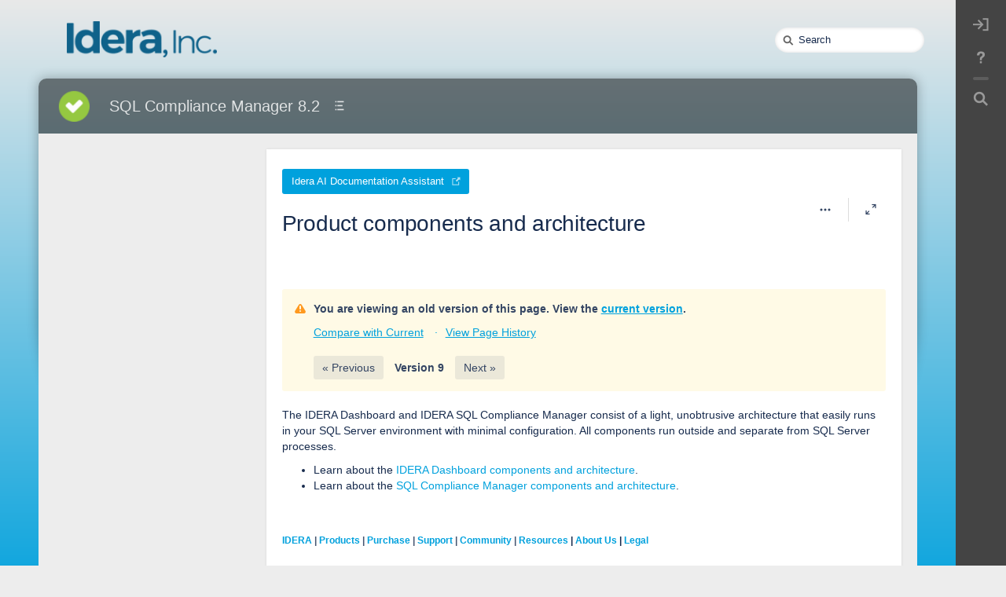

--- FILE ---
content_type: text/html;charset=UTF-8
request_url: https://wiki.idera.com/pages/viewpage.action?pageId=10615291751
body_size: 19072
content:
<!DOCTYPE html>
<html>
<head>

		





                    
    
                    
    



		
	
            <title>Product components and architecture - SQL Compliance Manager 8.2 - Product Documentation</title>
	
        
        

                        
    
                        
    

    <meta http-equiv="X-UA-Compatible" content="IE=EDGE,chrome=IE7">
<meta charset="UTF-8">
<meta id="confluence-context-path" name="confluence-context-path" content="">
<meta id="confluence-base-url" name="confluence-base-url" content="https://wiki.idera.com">

    <meta id="atlassian-token" name="atlassian-token" content="1790aec40cf7c3bc747224d1b8f3f91de65ba215">


<meta id="confluence-space-key" name="confluence-space-key" content="SQLCM">
<script type="text/javascript">
        var contextPath = '';
</script>

    

    <meta name="confluence-request-time" content="1768937664379">
        
    
        
            <style>.ia-fixed-sidebar, .ia-splitter-left {width: 285px;}.theme-default .ia-splitter #main {margin-left: 285px;}.ia-fixed-sidebar {visibility: hidden;}</style>
            <meta name="ajs-ptc-variant" content="eps.focuspro.SpaceTreeCreator"><meta name="ajs-edm-installed" content="false"><meta name="ajs-edm-has-copy-service" content="false">
            <meta name="ajs-use-keyboard-shortcuts" content="true">
            <meta name="ajs-discovered-plugin-features" content="$discoveredList">
            <meta name="ajs-keyboardshortcut-hash" content="99ebb785cd459b6c316906198f25b0a5294e75f55cad223ac7297e441e2a2bae">
            <meta id="team-calendars-has-jira-link" content="true">
            <meta name="ajs-team-calendars-display-time-format" content="displayTimeFormat12">
            <meta id="team-calendars-display-week-number" content="false">
            <meta id="team-calendars-user-timezone" content="Etc/UTC">
            <script type="text/x-template" id="team-calendars-messages" title="team-calendars-messages"><fieldset class="i18n hidden"><input type="hidden" name="calendar3.month.long.july" value="July"><input type="hidden" name="calendar3.day.short.wednesday" value="Wed"><input type="hidden" name="calendar3.day.short.thursday" value="Thu"><input type="hidden" name="calendar3.month.short.march" value="Mar"><input type="hidden" name="calendar3.month.long.april" value="April"><input type="hidden" name="calendar3.month.long.october" value="October"><input type="hidden" name="calendar3.month.long.august" value="August"><input type="hidden" name="calendar3.month.short.july" value="Jul"><input type="hidden" name="calendar3.month.short.may" value="May"><input type="hidden" name="calendar3.month.short.november" value="Nov"><input type="hidden" name="calendar3.day.long.friday" value="Friday"><input type="hidden" name="calendar3.day.long.sunday" value="Sunday"><input type="hidden" name="calendar3.day.long.saturday" value="Saturday"><input type="hidden" name="calendar3.month.short.april" value="Apr"><input type="hidden" name="calendar3.day.long.wednesday" value="Wednesday"><input type="hidden" name="calendar3.month.long.december" value="December"><input type="hidden" name="calendar3.month.short.october" value="Oct"><input type="hidden" name="calendar3.day.long.monday" value="Monday"><input type="hidden" name="calendar3.month.short.june" value="Jun"><input type="hidden" name="calendar3.day.short.monday" value="Mon"><input type="hidden" name="calendar3.day.short.tuesday" value="Tue"><input type="hidden" name="calendar3.day.short.saturday" value="Sat"><input type="hidden" name="calendar3.month.long.march" value="March"><input type="hidden" name="calendar3.month.long.june" value="June"><input type="hidden" name="calendar3.month.short.february" value="Feb"><input type="hidden" name="calendar3.month.short.august" value="Aug"><input type="hidden" name="calendar3.month.short.december" value="Dec"><input type="hidden" name="calendar3.day.short.sunday" value="Sun"><input type="hidden" name="calendar3.month.long.february" value="February"><input type="hidden" name="calendar3.day.long.tuesday" value="Tuesday"><input type="hidden" name="calendar3.month.long.may" value="May"><input type="hidden" name="calendar3.month.long.september" value="September"><input type="hidden" name="calendar3.month.long.november" value="November"><input type="hidden" name="calendar3.month.short.january" value="Jan"><input type="hidden" name="calendar3.month.short.september" value="Sep"><input type="hidden" name="calendar3.day.long.thursday" value="Thursday"><input type="hidden" name="calendar3.month.long.january" value="January"><input type="hidden" name="calendar3.day.short.friday" value="Fri"></fieldset></script>
            <meta name="ajs-emojis-allow-current-user-upload-emojis" content="true">
<meta name="ajs-emojis-max-upload-file-size" content="1">

            <meta name="ajs-is-confluence-admin" content="false">
            <meta name="ajs-connection-timeout" content="10000">
            <meta name="ajs-k15t-cxp-pdf-native-export-available" content="false">
            
    
    
            <meta name="ajs-page-title" content="Product components and architecture">
            <meta name="ajs-latest-published-page-title" content="Product components and architecture">
            <meta name="ajs-space-name" content="SQL Compliance Manager 8.2">
            <meta name="ajs-page-id" content="10615291751">
            <meta name="ajs-latest-page-id" content="10500800588">
            <meta name="ajs-content-type" content="page">
            <meta name="ajs-parent-page-id" content="">
            <meta name="ajs-space-key" content="SQLCM">
            <meta name="ajs-quicksearch-request-timeout" content="5000">
            <meta name="ajs-max-number-editors" content="12">
            <meta name="ajs-macro-placeholder-timeout" content="5000">
            <meta name="ajs-jira-metadata-count" content="-1">
            <meta name="ajs-from-page-title" content="">
            <meta name="ajs-can-remove-page" content="false">
            <meta name="ajs-can-remove-page-hierarchy" content="false">
            <meta name="ajs-browse-page-tree-mode" content="view">
            <meta name="ajs-shared-drafts" content="">
            <meta name="ajs-context-path" content="">
            <meta name="ajs-base-url" content="https://wiki.idera.com">
            <meta name="ajs-version-number" content="9.2.12">
            <meta name="ajs-build-number" content="9111">
            <meta name="ajs-remote-user" content="">
            <meta name="ajs-remote-user-key" content="">
            <meta name="ajs-remote-user-has-licensed-access" content="false">
            <meta name="ajs-remote-user-has-browse-users-permission" content="false">
            <meta name="ajs-current-user-fullname" content="">
            <meta name="ajs-current-user-avatar-uri-reference" content="/images/icons/profilepics/anonymous.svg">
            <meta name="ajs-static-resource-url-prefix" content="">
            <meta name="ajs-global-settings-attachment-max-size" content="10485760">
            <meta name="ajs-global-settings-quick-search-enabled" content="true">
            <meta name="ajs-user-locale" content="en_US">
            <meta name="ajs-user-timezone-offset" content="0">
            <meta name="ajs-enabled-dark-features" content="site-wide.shared-drafts.disable,migration-assistant.global.email.fixes.feature,confluence.view.edit.transition,confluence.attachments.bulk.delete,confluence-inline-comments-resolved,http.session.registrar,theme.switcher,scope.manage.subscriptions,atlassian.cdn.static.assets,confluence.efi.onboarding.rich.space.content,file-annotations,crowd.sync.nested.groups.group.membership.changes.batching.enabled,atlassian.webresource.performance.tracking.disable,confluence.page.readtime,atlassian.authentication.sso.fallback.to.cached.user.when.operation.failed,lucene.caching.filter,confluence.table.resizable,notification.batch,confluence-inline-comments-rich-editor,confluence.copy-heading-link,site-wide.synchrony.opt-in,atlassian.webresource.twophase.js.i18n.disabled,confluence.edit.wordcount,gatekeeper-ui-v2,confluence.search.improvements.ranking,crowd.event.transformer.directory.manager.cache,mobile.supported.version,crowd.sync.delete.user.memberships.batching.enabled,confluence.dark.theme.text.colors,quick-reload-inline-comments-flags,cql.search.screen,clc.quick.create,nps.survey.inline.dialog,confluence.efi.onboarding.new.templates,pdf-preview,com.atlassian.analytics.essential.supported,confluence.retention.rules.trash.fast.removal,previews.sharing,previews.versions,collaborative-audit-log,confluence.reindex.improvements,previews.conversion-service,atlassian.servlet.filter.default.to.licensed.access.enabled,read.only.mode,graphql,benefits.modal,previews.trigger-all-file-types,AsyncReplicationCache,attachment.extracted.text.extractor,confluence.readable.url,previews.sharing.pushstate,tc.tacca.dacca,confluence.reindex.audit,atlassian.rest.default.to.licensed.access.enabled,confluence.retention.rules.version.fast.removal,confluence.denormalisedpermissions,file-annotations.likes,v2.content.name.searcher,confluence.reindex.spaces,confluence.fast-xml-backup-restore,embedded.crowd.directory.azuread.enabled,pulp,confluence-inline-comments,confluence-inline-comments-dangling-comment,confluence.retention.rules">
            <meta name="ajs-atl-token" content="1790aec40cf7c3bc747224d1b8f3f91de65ba215">
            <meta name="ajs-user-date-pattern" content="dd MMM yyyy">
            <meta name="ajs-access-mode" content="READ_WRITE">
            <meta name="ajs-render-mode" content="READ_WRITE">
            <meta name="ajs-same-site-cookie-default-policy" content="Lax">
            <meta name="ajs-date.format" content="MMM dd, yyyy">
    
    <link rel="shortcut icon" href="/s/-lvowbq/9111/1mvau1o/67/_/favicon.ico">
    <link rel="icon" type="image/x-icon" href="/s/-lvowbq/9111/1mvau1o/67/_/favicon.ico">

<link rel="search" type="application/opensearchdescription+xml" href="/opensearch/osd.action" title="Idera, Inc. Product Help"/>

    <script>
window.WRM=window.WRM||{};window.WRM._unparsedData=window.WRM._unparsedData||{};window.WRM._unparsedErrors=window.WRM._unparsedErrors||{};
WRM._unparsedData["com.atlassian.applinks.applinks-plugin:applinks-common-exported.entity-types"]="{\u0022singular\u0022:{\u0022refapp.charlie\u0022:\u0022Charlie\u0022,\u0022fecru.project\u0022:\u0022Crucible Project\u0022,\u0022fecru.repository\u0022:\u0022FishEye Repository\u0022,\u0022stash.project\u0022:\u0022Stash Project\u0022,\u0022generic.entity\u0022:\u0022Generic Project\u0022,\u0022confluence.space\u0022:\u0022Confluence Space\u0022,\u0022bamboo.project\u0022:\u0022Bamboo Project\u0022,\u0022jira.project\u0022:\u0022Jira Project\u0022},\u0022plural\u0022:{\u0022refapp.charlie\u0022:\u0022Charlies\u0022,\u0022fecru.project\u0022:\u0022Crucible Projects\u0022,\u0022fecru.repository\u0022:\u0022FishEye Repositories\u0022,\u0022stash.project\u0022:\u0022Stash Projects\u0022,\u0022generic.entity\u0022:\u0022Generic Projects\u0022,\u0022confluence.space\u0022:\u0022Confluence Spaces\u0022,\u0022bamboo.project\u0022:\u0022Bamboo Projects\u0022,\u0022jira.project\u0022:\u0022Jira Projects\u0022}}";
WRM._unparsedData["com.atlassian.confluence.plugins.confluence-license-banner:confluence-license-banner-resources.license-details"]="{\u0022daysBeforeLicenseExpiry\u0022:0,\u0022daysBeforeMaintenanceExpiry\u0022:0,\u0022showLicenseExpiryBanner\u0022:false,\u0022showMaintenanceExpiryBanner\u0022:false,\u0022renewUrl\u0022:null,\u0022salesUrl\u0022:null}";
WRM._unparsedData["com.atlassian.plugins.atlassian-plugins-webresource-plugin:context-path.context-path"]="\u0022\u0022";
WRM._unparsedData["com.atlassian.analytics.analytics-client:policy-update-init.policy-update-data-provider"]="false";
WRM._unparsedData["com.atlassian.applinks.applinks-plugin:applinks-common-exported.authentication-types"]="{\u0022com.atlassian.applinks.api.auth.types.BasicAuthenticationProvider\u0022:\u0022Basic Access\u0022,\u0022com.atlassian.applinks.api.auth.types.TrustedAppsAuthenticationProvider\u0022:\u0022Trusted Applications\u0022,\u0022com.atlassian.applinks.api.auth.types.CorsAuthenticationProvider\u0022:\u0022CORS\u0022,\u0022com.atlassian.applinks.api.auth.types.OAuthAuthenticationProvider\u0022:\u0022OAuth\u0022,\u0022com.atlassian.applinks.api.auth.types.TwoLeggedOAuthAuthenticationProvider\u0022:\u0022OAuth\u0022,\u0022com.atlassian.applinks.api.auth.types.TwoLeggedOAuthWithImpersonationAuthenticationProvider\u0022:\u0022OAuth\u0022,\u0022com.atlassian.applinks.api.auth.types.ThreeLeggedOAuth2AuthenticationProvider\u0022:\u0022OAuth 2.0\u0022}";
WRM._unparsedData["com.atlassian.confluence.plugins.confluence-search-ui-plugin:confluence-search-ui-plugin-resources.i18n-data"]="{\u0022search.ui.recent.link.text\u0022:\u0022View more recently visited\u0022,\u0022search.ui.search.results.empty\u0022:\u0022We couldn\u0027\u0027t find anything matching \u005C\u0022{0}\u005C\u0022.\u0022,\u0022search.ui.filter.clear.selected\u0022:\u0022Clear selected items\u0022,\u0022search.ui.content.name.search.items.panel.load.all.top.items.button.text\u0022:\u0022Show more app results...\u0022,\u0022search.ui.filter.contributor.button.text\u0022:\u0022Contributor\u0022,\u0022search.ui.filter.space.current.label\u0022:\u0022CURRENT\u0022,\u0022search.ui.clear.input.button.text\u0022:\u0022Clear text\u0022,\u0022search.ui.search.results.clear.button\u0022:\u0022clear your filters.\u0022,\u0022help.search.ui.link.title\u0022:\u0022Search tips\u0022,\u0022search.ui.container.close.text\u0022:\u0022Close\u0022,\u0022search.ui.filter.date.month.text\u0022:\u0022The past month\u0022,\u0022search.ui.infinite.scroll.button.text\u0022:\u0022More results\u0022,\u0022search.ui.filter.date.button.text\u0022:\u0022Date\u0022,\u0022search.ui.filter.date.week.text\u0022:\u0022The past week\u0022,\u0022search.ui.result.subtitle.calendar\u0022:\u0022Team calendar\u0022,\u0022search.ui.filter.date.heading\u0022:\u0022Last modified within\u0022,\u0022search.ui.filter.space.input.label\u0022:\u0022Find spaces...\u0022,\u0022search.ui.generic.error\u0022:\u0022Something went wrong. Refresh the page, or contact your admin if this keeps happening.\u0022,\u0022search.ui.recent.spaces\u0022:\u0022Recent Spaces\u0022,\u0022search.ui.result.subtitle.space\u0022:\u0022Space\u0022,\u0022search.ui.filter.space.category.input.label\u0022:\u0022Find space categories...\u0022,\u0022search.ui.filter.space.archive.label\u0022:\u0022Search archived spaces\u0022,\u0022search.ui.filter.label\u0022:\u0022filter\u0022,\u0022search.ui.filter.date.all.text\u0022:\u0022Any time\u0022,\u0022search.ui.filter.date.hour.text\u0022:\u0022The past day\u0022,\u0022search.ui.filters.heading\u0022:\u0022Filter by\u0022,\u0022search.ui.filter.label.input.label\u0022:\u0022Find labels...\u0022,\u0022search.ui.recent.items.anonymous\u0022:\u0022Start exploring. Your search results will appear here.\u0022,\u0022search.ui.input.label\u0022:\u0022Search\u0022,\u0022search.ui.input.aria.label\u0022:\u0022Search query\u0022,\u0022search.ui.search.result\u0022:\u0022{0,choice,1#{0} search result|1\u003c{0} search results}\u0022,\u0022search.ui.filter.label.button.text\u0022:\u0022Label\u0022,\u0022search.ui.container.clear.ariaLabel\u0022:\u0022Clear\u0022,\u0022search.ui.input.alert\u0022:\u0022Hit enter to search\u0022,\u0022search.ui.filter.no.result.text\u0022:\u0022We can\u0027\u0027t find anything matching your search\u0022,\u0022search.ui.result.subtitle.user\u0022:\u0022User profile\u0022,\u0022search.ui.filter.contributor.input.label\u0022:\u0022Find people...\u0022,\u0022search.ui.filter.content.type.button.text\u0022:\u0022Type\u0022,\u0022search.ui.filter.date.year.text\u0022:\u0022The past year\u0022,\u0022search.ui.advanced.search.link.text\u0022:\u0022Advanced search\u0022,\u0022search.ui.filter.space.button.text\u0022:\u0022Space\u0022,\u0022search.ui.search.results.clear.line2\u0022:\u0022Try a different search term or\u0022,\u0022search.ui.filter.space.category.button.text\u0022:\u0022Space category\u0022,\u0022search.ui.search.results.clear.line1\u0022:\u0022We couldn\u0027\u0027t find anything matching your search.\u0022,\u0022search.ui.content.name.search.items.panel.load.all.top.items.admin.button.text\u0022:\u0022Show more settings and app results...\u0022,\u0022search.ui.recent.pages\u0022:\u0022Recently visited\u0022,\u0022search.ui.search.result.anonymous\u0022:\u0022{0,choice,1#{0} search result|1\u003c{0} search results}. Have an account? {1}Log in{2} to expand your search.\u0022,\u0022search.ui.recent.items.empty\u0022:\u0022Start exploring. Pages and spaces you\u0027\u0027ve visited recently will appear here.\u0022,\u0022search.ui.filter.space.init.heading\u0022:\u0022recent spaces\u0022}";
WRM._unparsedData["com.atlassian.applinks.applinks-plugin:applinks-common-exported.applinks-types"]="{\u0022crowd\u0022:\u0022Crowd\u0022,\u0022confluence\u0022:\u0022Confluence\u0022,\u0022fecru\u0022:\u0022FishEye / Crucible\u0022,\u0022stash\u0022:\u0022Stash\u0022,\u0022jiraMobile\u0022:\u0022Jira DC Mobile Application\u0022,\u0022jira\u0022:\u0022Jira\u0022,\u0022refapp\u0022:\u0022Reference Application\u0022,\u0022bamboo\u0022:\u0022Bamboo\u0022,\u0022confluenceMobile\u0022:\u0022Confluence DC Mobile Application\u0022,\u0022generic\u0022:\u0022Generic Application\u0022}";
WRM._unparsedData["com.atlassian.confluence.plugins.synchrony-interop:synchrony-status-banner-loader.synchrony-status"]="false";
WRM._unparsedData["com.atlassian.applinks.applinks-plugin:applinks-common-exported.applinks-help-paths"]="{\u0022entries\u0022:{\u0022applinks.docs.root\u0022:\u0022https://confluence.atlassian.com/display/APPLINKS-101/\u0022,\u0022applinks.docs.diagnostics.troubleshoot.sslunmatched\u0022:\u0022SSL+and+application+link+troubleshooting+guide\u0022,\u0022applinks.docs.diagnostics.troubleshoot.oauthsignatureinvalid\u0022:\u0022OAuth+troubleshooting+guide\u0022,\u0022applinks.docs.diagnostics.troubleshoot.oauthtimestamprefused\u0022:\u0022OAuth+troubleshooting+guide\u0022,\u0022applinks.docs.delete.entity.link\u0022:\u0022Create+links+between+projects\u0022,\u0022applinks.docs.adding.application.link\u0022:\u0022Link+Atlassian+applications+to+work+together\u0022,\u0022applinks.docs.administration.guide\u0022:\u0022Application+Links+Documentation\u0022,\u0022applinks.docs.oauth.security\u0022:\u0022OAuth+security+for+application+links\u0022,\u0022applinks.docs.troubleshoot.application.links\u0022:\u0022Troubleshoot+application+links\u0022,\u0022applinks.docs.diagnostics.troubleshoot.unknownerror\u0022:\u0022Network+and+connectivity+troubleshooting+guide\u0022,\u0022applinks.docs.configuring.auth.trusted.apps\u0022:\u0022Configuring+Trusted+Applications+authentication+for+an+application+link\u0022,\u0022applinks.docs.diagnostics.troubleshoot.authlevelunsupported\u0022:\u0022OAuth+troubleshooting+guide\u0022,\u0022applinks.docs.diagnostics.troubleshoot.ssluntrusted\u0022:\u0022SSL+and+application+link+troubleshooting+guide\u0022,\u0022applinks.docs.diagnostics.troubleshoot.unknownhost\u0022:\u0022Network+and+connectivity+troubleshooting+guide\u0022,\u0022applinks.docs.delete.application.link\u0022:\u0022Link+Atlassian+applications+to+work+together\u0022,\u0022applinks.docs.adding.project.link\u0022:\u0022Configuring+Project+links+across+Applications\u0022,\u0022applinks.docs.link.applications\u0022:\u0022Link+Atlassian+applications+to+work+together\u0022,\u0022applinks.docs.diagnostics.troubleshoot.oauthproblem\u0022:\u0022OAuth+troubleshooting+guide\u0022,\u0022applinks.docs.diagnostics.troubleshoot.migration\u0022:\u0022Update+application+links+to+use+OAuth\u0022,\u0022applinks.docs.relocate.application.link\u0022:\u0022Link+Atlassian+applications+to+work+together\u0022,\u0022applinks.docs.administering.entity.links\u0022:\u0022Create+links+between+projects\u0022,\u0022applinks.docs.upgrade.application.link\u0022:\u0022OAuth+security+for+application+links\u0022,\u0022applinks.docs.diagnostics.troubleshoot.connectionrefused\u0022:\u0022Network+and+connectivity+troubleshooting+guide\u0022,\u0022applinks.docs.configuring.auth.oauth\u0022:\u0022OAuth+security+for+application+links\u0022,\u0022applinks.docs.insufficient.remote.permission\u0022:\u0022OAuth+security+for+application+links\u0022,\u0022applinks.docs.configuring.application.link.auth\u0022:\u0022OAuth+security+for+application+links\u0022,\u0022applinks.docs.diagnostics\u0022:\u0022Application+links+diagnostics\u0022,\u0022applinks.docs.configured.authentication.types\u0022:\u0022OAuth+security+for+application+links\u0022,\u0022applinks.docs.adding.entity.link\u0022:\u0022Create+links+between+projects\u0022,\u0022applinks.docs.diagnostics.troubleshoot.unexpectedresponse\u0022:\u0022Network+and+connectivity+troubleshooting+guide\u0022,\u0022applinks.docs.configuring.auth.basic\u0022:\u0022Configuring+Basic+HTTP+Authentication+for+an+Application+Link\u0022,\u0022applinks.docs.diagnostics.troubleshoot.authlevelmismatch\u0022:\u0022OAuth+troubleshooting+guide\u0022}}";
WRM._unparsedData["com.atlassian.confluence.plugins.confluence-feature-discovery-plugin:confluence-feature-discovery-plugin-resources.test-mode"]="false";
if(window.WRM._dataArrived)window.WRM._dataArrived();</script>
<link rel="stylesheet" href="/s/dd90fa086a40be4810c7f6d0508e7db3-CDN/-lvowbq/9111/1mvau1o/288c284645ef16b5aecbfdf4a89b8239/_/download/contextbatch/css/_super/batch.css" data-wrm-key="_super" data-wrm-batch-type="context" media="all">
<link rel="stylesheet" href="/s/611a70acc808e0149860da5a99f2ce57-CDN/-lvowbq/9111/1mvau1o/3acd625983f4b38916daa5bceccf2389/_/download/contextbatch/css/page,refined.site,viewcontent,atl.comments,refined.main,main,atl.general,-_super/batch.css?analytics-enabled=true&amp;cefp_collab_enabled=false&amp;cefp_ed_perm=false&amp;cefp_is_admin=false&amp;gatekeeper-ui-v2=true&amp;highlightactions=true&amp;hostenabled=true&amp;table-resizable.breaking-text=false&amp;theme.switcher=true" data-wrm-key="page,refined.site,viewcontent,atl.comments,refined.main,main,atl.general,-_super" data-wrm-batch-type="context" media="all">
<link rel="stylesheet" href="/s/d41d8cd98f00b204e9800998ecf8427e-CDN/-lvowbq/9111/1mvau1o/70f7bd17db9aabe2bc9262f25285ba82/_/download/contextbatch/css/toolkit.base,-_super/batch.css" data-wrm-key="toolkit.base,-_super" data-wrm-batch-type="context" media="all">
<link rel="stylesheet" href="/s/d41d8cd98f00b204e9800998ecf8427e-CDN/-lvowbq/9111/1mvau1o/48671ec17515b3d6ea12783c4728aec9/_/download/contextbatch/css/refined.aui-design-tokens,-_super/batch.css" data-wrm-key="refined.aui-design-tokens,-_super" data-wrm-batch-type="context" media="all">
<link rel="stylesheet" href="/s/d41d8cd98f00b204e9800998ecf8427e-CDN/-lvowbq/9111/1mvau1o/7.9.3/_/download/batch/com.refinedwiki.confluence.plugins.theme.original:print-style/com.refinedwiki.confluence.plugins.theme.original:print-style.css?content-type=text%2Fcss&amp;media=print" media="print" data-wrm-key="com.refinedwiki.confluence.plugins.theme.original:print-style" data-wrm-batch-type="resource">
<link rel="stylesheet" href="/s/-lvowbq/9111/1mvau1o/67/_/styles/colors.css" media="all">
<link rel="stylesheet" href="/s/-lvowbq/9111/1mvau1o/7.9.3/_/download/resources/com.refinedwiki.confluence.plugins.theme.original:RefinedWikiTheme50/default-theme.css" media="all">
<link rel="stylesheet" href="/s/-lvowbq/9111/1mvau1o/7.9.3/_/download/resources/com.refinedwiki.confluence.plugins.theme.original:RefinedWikiTheme50/atlassian-editor.css" media="all">
<script src="/s/78e981bfcc0589894b9d10b35c9afe7a-CDN/-lvowbq/9111/1mvau1o/288c284645ef16b5aecbfdf4a89b8239/_/download/contextbatch/js/_super/batch.js?locale=en-US" data-wrm-key="_super" data-wrm-batch-type="context" data-initially-rendered></script>
<script src="/s/9b9440b4e18a0c445d009be053580bf0-CDN/-lvowbq/9111/1mvau1o/3acd625983f4b38916daa5bceccf2389/_/download/contextbatch/js/page,refined.site,viewcontent,atl.comments,refined.main,main,atl.general,-_super/batch.js?analytics-enabled=true&amp;cefp_collab_enabled=false&amp;cefp_ed_perm=false&amp;cefp_is_admin=false&amp;gatekeeper-ui-v2=true&amp;highlightactions=true&amp;hostenabled=true&amp;locale=en-US&amp;table-resizable.breaking-text=false&amp;theme.switcher=true" data-wrm-key="page,refined.site,viewcontent,atl.comments,refined.main,main,atl.general,-_super" data-wrm-batch-type="context" data-initially-rendered></script>
<script src="/s/6b436cef9b0bf79944a9c271b32de0ab-CDN/-lvowbq/9111/1mvau1o/70f7bd17db9aabe2bc9262f25285ba82/_/download/contextbatch/js/toolkit.base,-_super/batch.js?locale=en-US" data-wrm-key="toolkit.base,-_super" data-wrm-batch-type="context" data-initially-rendered></script>
<script src="/s/2e28b4025208b5a549055f9ae91e84d2-CDN/-lvowbq/9111/1mvau1o/48671ec17515b3d6ea12783c4728aec9/_/download/contextbatch/js/refined.aui-design-tokens,-_super/batch.js?locale=en-US" data-wrm-key="refined.aui-design-tokens,-_super" data-wrm-batch-type="context" data-initially-rendered></script>

    

        
    

        
        <meta name="ajs-site-title" content="Idera, Inc. Product Help" />
            

		




	
	
	<script>
						if (typeof RW === 'undefined') {
			var RW = {};
		}

		if (typeof RWJS === 'undefined') {
		  var RWJS = {};
		}
						RWJS.showLoader = function(){
		  console.warn("RWJS.showLoader access from velocity deprecated");
		}
        RWJS.hideLoader = function(){
          console.warn("RWJS.hideLoader access from velocity deprecated");
		}

                
                RW._isConfluenceAdministrator = false;
                RW._isConfluenceOrRefinedAdmin = false;

                RW._defaultApplinks = 'https://yellowfin.atlassian.net';

		                RW._isSiteAdministrator = false;

					RW._blogPortalEnabled = false;
		
                RW._isHtmlModuleDisabled = false;
				RW._userDashboardsEnabled = false;

        RW._canViewProfiles = false;
				
				RW._cacheSettings = {};
        RW._cacheSettings.params = {};
        RW._cacheSettings.lastChange = {};

            
                        RW._cacheSettings.params['footer'] = true;
                                        RW._cacheSettings.params['userdetails'] = true;
                                        RW._cacheSettings.params['globalmenu'] = true;
                                        RW._cacheSettings.params['usercategory'] = true;
                                        RW._cacheSettings.params['category'] = true;
                                        RW._cacheSettings.params['docache'] = true;
                                        RW._cacheSettings.params['announcement'] = false;
                                                                    RW._cacheSettings.lastChange['footer'] = 1768904284682;
                                        RW._cacheSettings.lastChange['userdetails'] = 1768904284682;
                                        RW._cacheSettings.lastChange['globalmenu'] = 1768904284682;
                                        RW._cacheSettings.lastChange['usercategory'] = 1768904284682;
                                        RW._cacheSettings.lastChange['category'] = 1768904284682;
                                        RW._cacheSettings.lastChange['announcement'] = 1768904284682;
            
                                    RW._siteId = 0;
            RW._siteName = 'Product Documentation';
            RW._siteType = '';
                    RW._clusterNodeId = '';
        RW._rootCategoryKey = ''; // The active root category
        RW._categoryKey = '';
        RW._categoryName = '';
        RW._spaceName = 'SQL Compliance Manager 8.2';
        RW._spaceKey = 'SQLCM';
        RW._pageId = '10615291751';

        // Keyboard shortcuts add-on status
        RW.shortcutsEnabled = function() {
            return Confluence && Confluence.KeyboardShortcuts && Confluence.KeyboardShortcuts.enabled;
        };

        // Different Home Context
                    
        // Layout preview draft status
        RW._isDraftPreview = function() {
          return window.location.href.indexOf('draft=true') >= 0;
        }

        // Check if layouteditor can be executed
        RW._isLayoutEditorAvailable = function() {
          // Layout Preview mode is off
          if (!RW._isDraftPreview()) {
            // Layouteditor is invisible
            if (document.querySelector('#rw_layouteditor').style.display === 'none') {
              return true;
            }
		  }
		  return null;
        };

        // Content Layout Macro bulk export - Temporarily added to RW object before proper UI
      RW.bulkExportContentLayouts = function() {
        (async function () {
          const baseUrl = window.location.origin + contextPath; // Use current Confluence base URL
          const macros = ["rw-content-layout"];
          const results = {};

          async function fetchAllPagesForMacro(macro) {
            let start = 0;
            const limit = 25;
            let hasMore = true;
            const pageIds = [];

            while (hasMore) {
              try {
                const encodedMacro = encodeURIComponent(macro);
                const response = await fetch(`${baseUrl}/rest/api/search?cql=macro%20%3D%20%22${encodedMacro}%22&start=${start}&limit=${limit}`);
                if (!response.ok) {
                  console.error(`Failed to fetch for macro: ${macro}, status: 200`);
                  break;
                }

                const data = await response.json();
                const ids = data.results.map(result => result.content.id);
                pageIds.push(...ids);

                start += limit;
                hasMore = data.size === limit; // Check if there are more results
              } catch (error) {
                console.error(`Error fetching pages for macro: ${macro}`, error);
                break;
              }
            }

            return pageIds;
          }

          let contentLayoutPageIds = [];

          for (const macro of macros) {
            console.log(`Fetching pages for macro: ${macro}`);
            const pageIds = await fetchAllPagesForMacro(macro);
            if (pageIds.length > 0) {
              results[macro] = pageIds;
              contentLayoutPageIds = pageIds;
            }
          }

          fetch(`${baseUrl}/rest/refinedtheme/latest/layout/bulk-export`, {
            method: "POST",
            headers: {
              "Content-Type": "application/json",
            },
            body: JSON.stringify(contentLayoutPageIds),
          })
              .then(response => response.json())
              .then(data => {
                console.log("Export Path:", data.path);
                window.location = baseUrl + data.path;
              })
              .catch(error => console.error("Error exporting layouts:", error));

        })();
      }
	</script>




			
	

<!--[if !IE]><!-->
 	<style type="text/css">
		.rw_toolbar_menu li .rw_toolbar_dropdown li a:hover
		{
			color: #ffffff;
			background: #0c4a69;
		}

		/* Scroll office fix */
		#com-k15t-confluence-scroll-pdf-launcher:hover
		{
			color: #ffffff;
			background: #0c4a69;
		}
	</style>
<!--<![endif]-->







			
	    <script>
        window.RW._theme = {"id":9,"name":"Idera AI Test","version":76,"date":null,"niceDate":null,"author":null,"comment":null,"systemType":"user-created","hidden":false,"type":"content","attributes":{"header_variant":"1row","navMenuActiveUnderlineColour_colour":"rgba(0,97,128,1.00)","navMenuHoverUnderlineColour_colour":"rgba(0,161,221,1.00)","keyNavColour_colour":"rgba(0,161,221,1.00)","bodyBackground_colour":"rgba(233,233,233,1.00)","contentShadow_selected":"effects_popup_shadow","contentHeaderTheme_selected":"menu_transparent_dark","navMenuActiveTextColour_colour":"rgba(0,97,128,1.00)","sidebarBackground_colour":"#444444","bodyBackground_active":"gradient","navmenu_variant":"underline","navMenuTextSize_selected":"regular","siteHomeTheme_selected":"dashboards_gray1","contentWidth_size":"92%","searchTheme_selected":"light","sidebarFontColour_colour":"#999999","appearance_variant":"full","navMenuTextColour_colour":"rgba(0,97,128,1.00)","headerHeight_selected":"default","corners_boolean":true,"createButtonColour_colour":"rgba(0,161,221,1.00)","sidebarHoverFontColour_colour":"#FFFFFF","headerWidth_size":"95%","spaceTheme_selected":"spaces_gray4","logoSize_selected":"large","navMenuHoverTextColour_colour":"rgba(0,161,221,1.00)","bodyBackground_second_colour":"rgba(0,161,221,1.00)","popupTheme_selected":"light","sidebarHoverBackground_colour":"#555555","navMenuDropDownTheme_selected":"light","footerTheme_selected":"dark"},"active":null,"canEdit":false,"icon":null,"features":[{"id":"background","options":[{"id":"full","icon":null,"enabled":true,"sections":[{"id":"general","selector":null,"hash":null,"tnts":[{"id":"corners","type":"tweak-boolean","value":{"checked":true},"treats":null,"enabled":null},{"id":"effect","type":"tweak-icon","value":{"selected":"effects_popup_shadow"},"treats":[],"enabled":null}]},{"id":"background1","selector":null,"hash":null,"tnts":[{"id":"background","type":"tweak-background","value":{"variant":"gradient","colour":"rgba(93,27,163,1.00)","gradient":{"top":"rgba(233,233,233,1.00)","bottom":"rgba(0,161,221,1.00)"},"image":{"url":"","repeat":"cover","fixed":false,"position":{},"colour":"rgba(255, 255, 255, 0)","filters":{},"imageName":"skyline_green.png"},"secondaryColour":"rgba(233,233,233,1.00)"},"treats":null,"enabled":null}]}]}]},{"id":"header","options":[{"id":"1row","icon":null,"enabled":true,"sections":[{"id":"general","selector":null,"hash":null,"tnts":[{"id":"height","type":"tweak-dropdown","value":{"selected":"tight"},"treats":null,"enabled":null},{"id":"width","type":"tweak-width","value":{"width":"95%"},"treats":null,"enabled":null}]},{"id":"logo","selector":null,"hash":null,"tnts":[{"id":"size","type":"tweak-dropdown","value":{"selected":"large"},"treats":null,"enabled":null}]},{"id":"search","selector":null,"hash":null,"tnts":[{"id":"background","type":"tweak-dropdown","value":{"selected":"light"},"treats":null,"enabled":null}]}]}]},{"id":"navmenu","options":[{"id":"underline","icon":null,"enabled":true,"sections":[{"id":"general","selector":null,"hash":null,"tnts":[{"id":"textsize","type":"tweak-dropdown","value":{"selected":"regular"},"treats":null,"enabled":null}]},{"id":"item","selector":null,"hash":null,"tnts":[{"id":"textcolour","type":"tweak-colour","value":{"colour":"rgba(0,97,128,1.00)"},"treats":null,"enabled":null}]},{"id":"active","selector":null,"hash":null,"tnts":[{"id":"textcolour","type":"tweak-colour","value":{"colour":"rgba(0,97,128,1.00)"},"treats":null,"enabled":null},{"id":"underline","type":"tweak-colour","value":{"colour":"rgba(0,97,128,1.00)"},"treats":null,"enabled":null}]},{"id":"hover","selector":null,"hash":null,"tnts":[{"id":"textcolour","type":"tweak-colour","value":{"colour":"rgba(0,161,221,1.00)"},"treats":null,"enabled":null},{"id":"underline","type":"tweak-colour","value":{"colour":"rgba(0,161,221,1.00)"},"treats":null,"enabled":null}]}]}]},{"id":"content","options":[{"id":"content","icon":null,"enabled":true,"sections":[{"id":"general","selector":null,"hash":null,"tnts":[{"id":"corners","type":"tweak-boolean","value":{"checked":false},"treats":null,"enabled":null},{"id":"width","type":"tweak-width","value":{"width":"92%"},"treats":null,"enabled":null},{"id":"createbuttoncolour","type":"tweak-colour","value":{"colour":"rgba(0,161,221,1.00)"},"treats":null,"enabled":null}]},{"id":"menu","selector":null,"hash":null,"tnts":[{"id":"style","type":"tweak-icon","value":{"selected":"menu_transparent_dark"},"treats":null,"enabled":null}]},{"id":"spaces","selector":null,"hash":null,"tnts":[{"id":"style","type":"tweak-icon","value":{"selected":"spaces_gray4"},"treats":null,"enabled":null}]},{"id":"dashboards","selector":null,"hash":null,"tnts":[{"id":"style","type":"tweak-icon","value":{"selected":"dashboards_gray1"},"treats":null,"enabled":null}]}]}]},{"id":"extras","options":[{"id":"extras","icon":null,"enabled":true,"sections":[{"id":"categorydropdown","selector":null,"hash":null,"tnts":[{"id":"background","type":"tweak-dropdown","value":{"selected":"light"},"treats":null,"enabled":null}]},{"id":"popups","selector":null,"hash":null,"tnts":[{"id":"background","type":"tweak-dropdown","value":{"selected":"light"},"treats":null,"enabled":null}]},{"id":"globalmenu","selector":null,"hash":null,"tnts":[{"id":"background","type":"tweak-dropdown","value":{"selected":"dark"},"treats":null,"enabled":null}]},{"id":"footer","selector":null,"hash":null,"tnts":[{"id":"background","type":"tweak-dropdown","value":{"selected":"dark"},"treats":null,"enabled":null}]},{"id":"keynav","selector":null,"hash":null,"tnts":[{"id":"textcolour","type":"tweak-colour","value":{"colour":"rgba(0,161,221,1.00)"},"treats":null,"enabled":null}]}]}]}],"baseUrl":null,"logoUrl":null,"themeCssUri":"/plugins/servlet/rw-resources/themes/9/css/theme-9-76.css","global":false,"versionNumber":0};
    </script>
	

	<link type="text/css" rel="stylesheet" href="/plugins/servlet/rw-resources/themes/9/css/theme-9-76.css" media="all">


			<style type="text/css">
  #rw_wrapper.rw_effects_popup_shadow .rw_shadow_top { width: calc(100% + 40px); }
  #rw_wrapper.rw_effects_popup_shadow .rw_shadow_top:after { width: calc(100% - 40px); }
  #rw_wrapper.rw_effects_popup_border .rw_shadow_top { width: calc(100% + 2px); }
</style>



                
<style type="text/css">
	/* Key navigation in popup */
	.rw_key_nav li.rw_selected a {
        background-color: rgba(0,161,221,1.00) !important;
        border-color: rgba(0,161,221,1.00) !important;
                box-shadow: none;
    }
    .rw_key_nav li.rw_selected * { color: #fff !important; }
    .rw_key_nav li.rw_selected a span.rw_item_left { background: none !important; border-color:unset !important;}

	/* Key navigation category menu */
	#rw_category_menu ul li.rw_active.rw_selected a > span { border-color: rgba(0,161,221,1.00); }

	/* Confluence questions  */
	.rw_navigation_module_questions ul li.rw_selected { background: rgba(0,161,221,1.00); }
	.rw_category_dd_theme_dark #rw_category_dropdown_wrapper .rw_navigation_module_questions ul li.rw_selected { background: rgba(0,161,221,1.00); }

	/* Key navigation for page tree */
	.rw_pagetree_list li.rw_selected > div.rw_icon_content { background: rgba(0,161,221,1.00) !important; border-color: rgba(0,161,221,1.00) !important; }
	.rw_pagetree_list li.rw_selected > div.rw_icon_content a { color:#fff !important;}
	.rw_pagetree_list li.rw_selected a {background: none !important; border-color: unset; color:#333 !important;}

	/* Key navigation for activity popup */
	li.rw_selected div.rw_no_link { background: rgba(0,161,221,1.00) !important; border-color: rgba(0,161,221,1.00) !important; }
    .rw_popup_design_default .rw_popup .rw_activity_module .rw_selected,
    .rw_popup_design_confluence .rw_popup .rw_activity_module .rw_selected {
        background: rgba(0,161,221,1.00) !important;
    }

	/* Main Key Navigation */
	.rw_keynavigation_row > div.rw_selected { background: rgba(0,161,221,1.00) !important; color:#fff !important;}
	.rw_keynavigation_container > div.rw_keynavigation_empty_item { background: none;}

    /* Key Navigation in search module */
    .rw_search_module_results ul li.rw_selected a {
        background: rgba(0,161,221,1.00) !important;
        border-color: rgba(0,161,221,1.00) !important;
        color: #fff;
    }

	/* Menu keynav exceptions */
	#notifications-anchor.rw_selected {background: rgba(0,161,221,1.00) !important; color:#fff !important;}


	

	#rw_menu_bar #rw_create_button .aui-button,
	#rw_inline_dialog_page_menu #rw_create_button .aui-button,
    .rw_create_blogpost_button.aui-button
	{
	  background-image: -moz-linear-gradient(top, #0f628a, #0c4c6b);
	  background-image: -ms-linear-gradient(top,  #0f628a, #0c4c6b);
	  background-image: -webkit-linear-gradient(top,  #0f628a, #0c4c6b);
	  background-image: -o-linear-gradient(top,  #0f628a, #0c4c6b);
	  background-image: linear-gradient(top,  #0f628a, #0c4c6b);
	  text-shadow: none;
	  color: #ffffff;
	}

    #rw_menu_bar #rw_create_button .aui-button,
    #rw_inline_dialog_page_menu #rw_create_button .aui-button,
    .rw_create_blogpost_button.aui-button
    {
      border-color: #0f628a;
    }
    #rw_main #rw_create_button .aui-button:hover,
    #rw_main #rw_create_button .aui-button:focus,
    #rw_inline_dialog_page_menu #rw_create_button .aui-button:hover,
    #rw_inline_dialog_page_menu #rw_create_button .aui-button:focus,
    .rw_create_blogpost_button.aui-button:hover,
    .rw_create_blogpost_button.aui-button:focus
    {
      background-image: -moz-linear-gradient(top, #0086c6, #0e5373);
      background-image: -ms-linear-gradient(top, #0086c6, #0e5373);
      background-image: -webkit-linear-gradient(top, #0086c6, #0e5373);
      background-image: -o-linear-gradient(top, #0086c6, #0e5373);
      background-image: linear-gradient(top, #0086c6, #0e5373);
    }

    .rw_create_blogpost_button.aui-button {
	  border: 0;
    }
    .rw_create_blogpost_button.aui-button:hover {
      color: #ffffff;
	}


		


    	        #com-atlassian-confluence #inline-dialog-notifications-miniview
        {
            position:fixed;
            top: 57px !important;
            right: 80px !important;
			margin: 0px !important;
        }
        #com-atlassian-confluence #inline-dialog-notifications-miniview:after,
        #com-atlassian-confluence #inline-dialog-notifications-miniview:before
        {
            border: medium solid transparent;
            bottom: 100%;
            content: " ";
            height: 0;
            pointer-events: none;
            position: absolute;
            width: 0;
        }
        #com-atlassian-confluence #inline-dialog-notifications-miniview:after
        {

            border-color: rgba(237, 237, 237, 0) rgba(237, 237, 237, 0) rgba(237, 237, 237, 0) #fff;
            border-width: 8px;
            top:22px;
            right: -15px;
        }
        #com-atlassian-confluence #inline-dialog-notifications-miniview:before
        {
            border-color: rgba(221, 221, 221, 0) rgba(221, 221, 221, 0) rgba(221, 221, 221, 0) #ddd;
            border-width: 10px;
            top: 20px;
            right: -19px;
        }
        #com-atlassian-confluence #inline-dialog-notifications-miniview #arrow-notifications-miniview
        {
            display:none;
        }
	
		        .rw_side_menu_container {
    visibility: hidden;
}

.rw_side_menu_handle {
    visbility: hidden;
}
	
</style>



    <style type="text/css">

table.spaceList tr.spaceList td.space-icon-col,
table.spaceList tr.spaceList td.operations
 {display:none;}


table.spaceList tr.spaceList 
 {text-align: left;}
table.spaceList tr.spaceList td
 {padding-top: 10px;}

table.n_link tr td
 {margin-top:18px;
padding-top:18px;

}


.n_link-td1 img{
padding-right: 20px;
	height: 57px !important;
overflow: hidden;
width: auto !important;
	background-repeat: no-repeat;
}
.n_link-td1 img.mini{
	height: 37px !important;
}

h1#title-heading {
	color: #0c4765;
	font-size: 23px;
	font-weight: bold;
	line-height: normal;
border-bottom: 1px solid #0b4865;
}

#additional {
background-color:#e9eaeb;
margin:0 0 0 0;
padding: 40px 40px 30px 90px;
width:100%; }

#additional td {
vertical-align:top;
padding-left:40px;

}

#additional ul.add {
list-style: none;
margin: 0;
padding:0;
}

#additional ul.add li {
display:block;
width: 180px;
border-bottom: 1px solid #a1a1a2;
padding-left: 5px;
}

#additional ul.add li.first_li {
border:0;
margin-bottom:20px;
color: #0c4766 !important;
font-weight: bold;
}

#additional ul.add li a {
color:  #666666 !important;
font-family:Arial;
font-size: 10pt;
line-height: 30px;
}
.menu { width: 475px; padding: 0px 0px 0px 30px; float: left; position: absolute;  top: 100px; left: 230px;}
.menu em { display: none}
.menu ul { list-style: none; margin: 0px; padding: 0px;}
.menu ul li { padding: 0px; margin: 0px; display: inline; font-size: 14px; line-height: 14px; font-weight: normal; font-family: "Trebuchet MS"; }

.menu ul li a { padding: 0px 0px 0px 9px; background: url(/download/attachments/7507367/menu_dialog.png) no-repeat left top; float: left;}
.menu ul li a span { padding: 4px 9px 9px 0px; display: block; background: url(/download/attachments/7507367/mrnu_dialog_right.png) no-repeat right top; float: right; }
.menu ul li a span { float: none; color: #black;}
.menu ul li a:hover span { color: #black;}
.menu ul li a:hover { background-position: 0% -27px; color:white; text-decoration: none;}
.menu ul li a:hover span { background-position: 100% -27px;  color:white;}
.menu ul li ul { display: none;}

span#userNavBar a, span#userNavBar{
	color: #666666;
	font-family: Arial, Helvetica, sans-serif;
	font-size: 11px;
}
span#userNavBar{
	display: block;
	text-align: right;
	height: 50px;
}
#dashboardtbl{
	margin: 0 0 21px 0;
padding:30px;
}
#dashboardtbl-td1{
	width: 475px;
	padding-left: 24px;
}
#dashboardtbl-td2{
	padding-left: 50px;
	padding-right: 20px;
	width: 475px;
}
#dashboardtbl-td2 .tabletitle, 
.dashh3{
	color: #000000;
	border: none;
	font-family: Arial, Helvetica, sans-serif;
	font-size: 12px;
	font-weight: bold;
	margin: 0 0 18px 0;
	line-height: 25px;
	background-image: url(/images/h3bg.gif);
	background-position: 0 bottom;
	background-repeat: repeat-x;
}

.dashboardtitle a{
color: #0c4766;
}


.dashboardtitle{
	background-color: #e9eaec;
	text-align: center;
	font-family: Arial, Helvetica, sans-serif;
	font-size: 15px;
	font-weight: bold;
	line-height: 25px;
	margin: 0px;
}
.dashboardtitle a{
	text-decoration: none;
	display: block;
	text-align: center;
	line-height: 25px;
}
.n_link{
	width: 462px;
	height: 89px;
	margin: 0 0 12px 10px;
	cursor: pointer;
}


.n_link_last{
	margin-bottom: 30px;
}
.n_link a{
	font-family: Arial, Helvetica, sans-serif;
	font-size:12px;
	font-weight: bold;
	display: block;
	margin: 0 0 6px 0;
}
.n_link p{
	color: #000000;
	font-family: Arial, Helvetica, sans-serif;
	font-size:12px;
	margin: 0;
}
.n_link-td1{
	width: 90px;
vertical-align: top;
text-align: right;
	background-repeat: no-repeat;
     
}
</style>
<script type="text/javascript">

  var _gaq = _gaq || [];
  _gaq.push(['_setAccount', 'UA-3417583-1']);
  _gaq.push(['_setDomainName', 'idera.com']);
  _gaq.push(['_setAllowLinker', true]);
  _gaq.push(['_trackPageview']);

  (function() {
    var ga = document.createElement('script'); ga.type = 'text/javascript'; ga.async = true;
    ga.src = ('https:' == document.location.protocol ? 'https://ssl' : 'http://www') + '.google-analytics.com/ga.js';
    var s = document.getElementsByTagName('script')[0]; s.parentNode.insertBefore(ga, s);
  })();
    #labels-section {
        display:none !important;
    }
<script type="text/javascript">
    AJS.toInit(function(){
      AJS.$('#labels-section').hide();
    });
</script>
<style type="text/css">
    #labels-section {
        display:none !important;
    }
</style>
<style>
  #com-atlassian-confluence .page-metadata  {
    display:none;
  }
</style>


</script>

<script>
  AJS.toInit(function(){
    if (AJS.params.remoteUser == ''){
      AJS.$("#space-tools-menu-trigger").hide();
    }
  });
</script>

<script>
jQuery(document).ready(function() {
    jQuery(".external-link").attr("target", "_blank");
});
</script>

    
                <link rel="canonical" href="https://wiki.idera.com/spaces/SQLCM/pages/10500800588/Product+components+and+architecture">
        <link rel="shortlink" href="https://wiki.idera.com/x/Z3_4eAI">
    <meta name="wikilink" content="[null:Product components and architecture]">
    <meta name="page-version" content="9">
    <meta name="ajs-page-version" content="9">


        

    


</head>


<body      id="com-atlassian-confluence"
         data-theme-id="9"    data-site-id="0"
    class=" rw_version_6  aui-layout aui-theme-default
        lighter-editor     rw_body_gray rw_popup_design_confluence rw_category_dd_theme_light 
               rw_new_icons
          rw_has_side_menu     "
     >


<script>
  if (window.frameElement) {
    if (AJS && AJS.Meta && AJS.Meta.set && window.frameElement.id !== 'scaffold-iframe') {
      AJS.Meta.set('content-type', '');
    }
    $('#main-content').append('<style></style>')
  }
</script>


        
            <div id='stp-licenseStatus-banner'></div>
            <script>
    var spaceConfigElement = document.getElementById('sv-space-config');
    if (spaceConfigElement) {
        var cssClasses = spaceConfigElement.getAttribute('content');
        document.body.className += ' ' + cssClasses;
    }
</script>
    <ul id="assistive-skip-links" class="assistive">
    <li><a href="#title-heading">Skip to main content</a></li>
    <li><a href="#breadcrumbs">assistive.skiplink.to.breadcrumbs</a></li>
    <li><a href="#rw_category_menu">assistive.skiplink.to.header.menu</a></li>
    <li><a href="#navigation">assistive.skiplink.to.action.menu</a></li>
    <li><a href="#rw_search_query">assistive.skiplink.to.quick.search</a></li>
</ul>


<div id="page">

<div id="rw_layout_draft_preview"></div>

<div id="full-height-container">

      <div id="header" style="display:none;"></div>

   <div id="header-precursor">
        <div class="cell">
            
                        </div>
    </div>

        











































							












































<div
    id="rw_side_menu"
    class="
		rw_c711_tweak rw_c712_tweak
     rw_c900_tweak	"

    data-mode="closed"
    >
    <div id="rw_side_menu_handle" class="rw_handle"><span class="rw_external_icon_angle-double-left"></span></div>
    <div id="rw_side_menu_container">
        <ul>
                                    				
    
        					
		<li><a  id="login-link" href="/login.action?os_destination=%2Fpages%2Fviewpage.action%3FpageId%3D10615291751" class="  user-item login-link " 			 title="Login"  style="margin-top:10px;">
							<span class="rw_item_icon rw_external_helper_icon_login" style="font-weight: bold"></span> 			  	<span class="rw_item_content">Log in</span>
			        </a></li>
                            			
                                    
	                
	    <li><a id="help-menu-link" href="#" title="Help" class="rw_has_dd rw_tooltip" data-dd="help-menu-link-dd" data-tooltip="Help">
      <span class="rw_item_icon aui-icon aui-icon-large aui-iconfont-new-help">Help / Tips</span>
      <span class="rw_item_content">Help</span>
    </a>
      <nav id="help-menu-link-dd" class="rw_side_menu_dd" data-owner="help-menu-link">
		              <div class="rw_section">
              <ul  id="help-menu-link-leading" class="section-leading first">
				                          
    
        					
		<li><a  id="confluence-help-link" href="https://docs.atlassian.com/confluence/docs-92/" class="   " 			 title="Visit the Confluence documentation home"   target="_blank" >
			                                Online Help
                    </a></li>
                                                
    
            					
		<li><a  id="keyboard-shortcuts-link" href="#" class="   " 			 title="View available keyboard shortcuts"   >
			                                Keyboard Shortcuts
                    </a></li>
                                                
    
        					
		<li><a  id="feed-builder-link" href="/configurerssfeed.action" class="   " 			 title="Create your custom RSS feed."   >
			                                Feed Builder
                    </a></li>
                                                
    
        					
		<li><a  id="whats-new-menu-link" href="https://confluence.atlassian.com/display/DOC/Confluence+9.2+Release+Notes" class="   " 			  >
			                                What’s new
                    </a></li>
                                                
    
        					
		<li><a  id="confluence-about-link" href="/aboutconfluencepage.action" class="   " 			 title="Get more information about Confluence"   >
			                                About Confluence
                    </a></li>
                                      </ul>
            </div>
		        </nav>
    </li>
	                    </ul>
        <ul>
            <li>
                <a id="rw_search_popup_button" title="Search">
                    <span class="rw_item_icon rw_iconfont_search"></span>
                    <span class="rw_item_content">Search</span>
                </a>
            </li>
        </ul>

    </div>
    <div class="rw_done_cover"></div>
</div>
		
				



    


                <div id="rw_announcement_banners"></div>

        <div id="rw_wrapper" class="rw_menu_layout_v2    rw_background_full rw_corners_rounded rw_effects_popup_shadow rw_header_theme_1row rw_header_height_default rw_category_menu_theme_underline rw_content_spaces_gray4 rw_content_menu_transparent_dark 
		 ">

			<div id="rw_main">

				

									    <div id="rw_theme_header" class="rw_text_size_regular rw_logo_size_large rw_search_theme_light ">
                <div class="rw_header_background"></div>
                                                <div class="rw_row_1 rw_header_row">
                                                    <div class="rw_header_left rw_has_logo rw_has_app_switcher">
                        
	
			<ul class="rw_inline_menu rw_header_menu rw_left">
			<li>
                <div id="rw_site_switcher" data-site-id="0"></div>
			</li>
		</ul>
	                        	

<div id="rw_logo_container" class="rw_has_app_switcher  ">

  			
			
	
	<a href="/homepage.action">
		<img src="/download/attachments/32773/atl.site.logo?version=7&amp;modificationDate=1646612453445&amp;api=v2" alt="Product Documentation" />
	</a>
</div>
                    </div>
                
                                                        <div class="rw_header_center">
			
										
						
				<div id="rw_category_menu"
			 class=" rw_version_3 rw_theme_underline rw_text_size_regular rw_logo_size_large   "
			 			 data-click-and-hover="true"
			 data-drop-down-content-size="large"
			 data-drop-down-disabled="true"
			 data-drop-down-layout="single_column"
			 data-show-category-logo="true"
			 data-show-space-logo="true"
			 data-show-space-icon="true"
			 data-active-category-key=""
			 data-is-dashboard=""
			 data-min-column-width="100"
			 data-exclude-archived-spaces="false"
			 data-is-using-manual-permissions="true"
			 data-collapsed-sub-categories="true"
			             data-version="3"
			             data-dashboard-title=""
		>
						<div id="rw_category_menu_scroll_container">
					  <ul class="rw_category_items">
		  			  		  </ul>
						</div><!-- # rw_category_menu_scroll_container -->
					</div>
			</div>
                                        <div class="rw_header_right ">
                                                   
                        	<div id="rw_search_container">
		<div id="rw_search" class="rw_search">
			<form id="rw_search_form" class="rw_search_form" method="get" action="/dosearchsite.action">
		   		<label for="rw_search_query" class="assistive">Quick Search</label>
              	<div class="rw_search_icon rw_icon rw_iconfont_search"></div>

					    <div id="search-ui">
        <button id="quick-search-query-button" style="display:none;"></button>
        <input id="quick-search-query" style="display: none;"/>
		<div id="quick-search-alert" role="alert" style="display: none;">Hit enter to search</div>
		<aui-spinner size="small" resolved="" style="display: none;">
		            <svg></svg>
            <circle></circle>
      </aui-spinner>
    </div>

			  	<input class="rw_search_query" style="width: 150px;" id="rw_search_query" placeholder="Search" type="search" accessKey="search-pages-action.accesskey" autocomplete="off" name="queryString" size="25" />

		   		<div style="clear:both;"></div>
		        <div id="rw_search_result_container" class="rw_search_result_container rw_corners" style="display:none;">

		        </div>

		        <fieldset class="hidden parameters">
		            <input type="hidden" id="quickNavEnabled" value="" />
		             <!-- Quick nav disabled. SettingsManager could not be found --> 		        </fieldset>
		    </form>
	    </div>
	</div>

                                                

	                    </div>
                            </div>
            </div>

<div id="rw_theme_content">
        <div class="rw_bg_shadow">
    <div class="rw_shadow_container">
        <div class="rw_shadow_left"></div>
        <div class="rw_shadow_top"></div>
        <div class="rw_shadow_right"></div>
    </div>
</div>
<div style="clear:both;"></div>


		

			<div style="clear:both;"></div>

		    <div id="main" >

																


										
		












































<div id="rw_menu_bar_wrapper" class="rw_has_logo" >

    		<div id="rw_menu_bar_icon" >

			<div class="space-logo " data-key="SQLCM" data-name="SQL Compliance Manager 8.2" data-entity-type="confluence.space">
            <a><img class="logo space custom" src="/download/attachments/10500800512/SQLCM?version=3&amp;modificationDate=1543330961787&amp;api=v2" alt=""></a>
        </div>
		</div>
		<div id="rw_menu_bar_content">
	
	<div id="rw_menu_bar" class="rw_corners" >
        		
        

				

				

								
				
			














































<div id="rw_space_nav" class="rw_corners">

    <div class="rw_item_content ">
                <a
                title="SQL Compliance Manager 8.2"
                            href="/display/SQLCM"
                                >
                            SQL Compliance Manager 8.2
                                                                            </a>
    </div>

    
            <button
                class="rw_item_actions"
                id="rw_space_menu_button"
                        >
            <span class="rw_icon rw_iconfont_top_menu"></span>
        </button>
                    
	
	
	<div id="browse-space-menu" style="display:none;" >
                    <ul  id="browse-space-menu-leading">
		  		<h3 class="rw_section_title">Content</h3>
                                    

    

    
    		    
    
<li class="acs-nav-item wiki aui-iconfont-page"><a  href="/collector/pages.action?key=SQLCM"  class="wiki aui-iconfont-page"   title="Pages">
    
							
        

    		<span class="rw_item_icon rw_iconfont_pages"></span>
      <span class="rw_item_content">Pages</span>
</a></li>
                                    

    

    
    		    
    
<li class="acs-nav-item blog aui-iconfont-quote"><a  href="/pages/viewrecentblogposts.action?key=SQLCM"  class="blog aui-iconfont-quote"   title="Blog">
    
							
        

    		<span class="rw_item_icon rw_iconfont_feed"></span>
      <span class="rw_item_content">Blog</span>
</a></li>
                
								            </ul>
		
  		<ul>
			<h3 class="rw_section_title">Space Tools</h3>

								<li>

		
				
			
					
      <a title="Overview" href="/spaces/viewspacesummary.action?key=SQLCM">
		              <span class="rw_item_icon rw_iconfont_text"></span>
		  
        <span class="rw_item_content">
		  		  				  Settings
					  		</span>
      </a>

				    </li>
		<li>

		
				
			
					
      <a title="Content Tools" href="/pages/reorderpages.action?key=SQLCM">
		              <span class="rw_item_icon rw_iconfont_tree"></span>
		  
        <span class="rw_item_content">
		  		  				  Content Tools
					  		</span>
      </a>

				    </li>
					      	</ul>

 			</div>
            </div>

		

	</div> <!-- #rw_menu_bar -->
	</div>
</div> <!-- #rw_menu_bar_wrapper -->
				

												

		        

								
					
											

    <div class="rw_content_section page view">


              <div id="rw_splitter"><div id="rw_splitter_handle" class="rw_hidden"></div></div>
    
            <div id="rw_left_column" class="rw_custom_section rw_corners wiki-content rw_visibility_hidden">
            

						<p><div class="rw_page_tree_wrapper conf-macro output-block" data-hasbody="false" data-macro-name="rw-pagetree">
    	<div class="rw_param_start_page_id" style="display:none;" data-value=""></div>
    <div class="rw_param_theme" style="display:none;" data-value=""></div>
	<div class="rw_param_search" style="display:none;" data-value="true"></div>
	<div class="rw_param_expand_collapse" style="display:none;" data-value="false"></div>
	<div class="rw_param_page_id" style="display:none;" data-value="10615291751"></div>
	<div class="rw_param_space_key" style="display:none;" data-value="SQLCM"></div>
	<div class="rw_param_space_admin" style="display:none;" data-value="false"></div> 	<div class="rw_param_space_shortcuts" style="display:none;" data-value="true"></div>
  	<div class="rw_param_expand_depth" style="display:none;" data-value="0"></div>
	<div class="rw_param_space_root" style="display:none;" data-value="10500800514"></div>
		<fieldset class="hidden rw_param_ancestors">
					<input type="hidden" name="ancestorId" value="10500800514"/>
			</fieldset>

				<div class="rw_pagetree_search rw_module rw_searchsimple_module" data-space="SQLCM" data-search-box-theme="gray"></div>
	
	<div class="rw_pagetree_no_access" style="display: none">
		Unable to load page tree. It seems that you do not have permission to view the root page.
	</div>

  	<div style="display:none;" class="rw_pagetree rw_corners
	  		  		  		rw_theme_default
	  		  	">

	    
	  		  				<div class="rw_quick_links_container" style="display:none;"></div>
 		
		 		
	  	        <div class="rw_page_tree_container"></div>

  	</div>

	<div id="rw_sidebar_icon_quicklinks" class="rw_sidebar_icon rw_hidden" data-tooltip="Space shortcuts"><span class="rw_icon rw_iconfont_pages"></span></div>
	<div id="rw_sidebar_icon_pagetree" class="rw_sidebar_icon rw_hidden" data-tooltip="Pagetree"><span class="rw_icon rw_iconfont_tree"></span></div>

</div></p>
		
        </div>
        <script>
          // We check for left column width already here to avoid flickering by changeing the width after render.
          var width = localStorage['rwot.leftcolumn.width'];
          if(!true || !width) {
            width = 250;
          }
          if (typeof RW === "undefined") {
            RW = {};
          }
          RW._tmpLeftColumnWidth = width;
          $('#rw_left_column').width(width);
        </script>
    
    <div id="rw_main_column" class="rw_has_left_column">
      <script>
        // We check for left column width already here to avoid flickering by changeing the width after render.
        if (RW && RW._tmpLeftColumnWidth) {
          $('#rw_main_column').attr('style', 'margin-left: ' + RW._tmpLeftColumnWidth + 'px');
          // Cleanup our tmp variable
          RW._tmpLeftColumnWidth = undefined;
        }
      </script>
        <div class="rw_content">
            
		<div class="rw_custom_section wiki-content"><p><a href="https://iderasql.chatbot.idera.com/?product=SQL%20Compliance%20Manager" class="rwui_button rwui_inline-block rwui_id_a9d1b2a2-d1ed-4e9f-9e07-31a929eb15f4 conf-macro output-inline" style=" color: #ffffff !important; background-color: rgb(0,161,221); " target="_blank" rel="noopener noreferrer" title="Idera AI Documentation Assistant" role="button" data-hasbody="false" data-macro-name="ui-button"><style>.rwui_id_a9d1b2a2-d1ed-4e9f-9e07-31a929eb15f4 {color: #ffffff !important; background: rgb(0,161,221);}.rwui_id_a9d1b2a2-d1ed-4e9f-9e07-31a929eb15f4:hover {background: rgb(0,149,204);}.rwui_id_a9d1b2a2-d1ed-4e9f-9e07-31a929eb15f4 .rwui_icon {color: #ffffff !important;}</style><span class="rwui_icon rwui_iconfont_new_window" style="float: right;"></span><span class="rwui_content rwui_has_icon_right ">Idera AI Documentation Assistant</span></a></p></div>
	
                            


            <div id="main-header" >

                
<div class="rw_right_actions">
  <a href="/users/editmyprofile.action" class="aui-button rw_edit_profile">
    <span class="aui-icon aui-icon-small aui-iconfont-edit"></span>&nbsp;Edit profile
  </a>

  <div class="rw_page_buttons">

    <a id="rw_open_fullscreen" title="Open page in fullscreen ( Type 'F', shift + f )" class="aui-button aui-button-subtle" href="#">
        <span>
			<span class="rw_icon rw_iconfont_fullscreen"></span>
		</span>
    </a>
    <a id="rw_close_fullscreen" style="display:none;" class="aui-button aui-button-subtle" title="Exit fullscreen mode ( Type 'esc' )">
        <span>
            <span class="rw_icon rw_iconfont_minimize"></span>
        </span>
    </a>
  </div>
</div>

                

                
    <div id="navigation" class="content-navigation view" role="region" aria-label="Page tools">
                    <ul class="ajs-menu-bar">
                                            
        <li class="normal ajs-menu-item">
        <a id="action-menu-link" class="action aui-dropdown2-trigger-arrowless aui-button aui-button-subtle ajs-menu-title aui-dropdown2-trigger" href="#" aria-haspopup="true" aria-label="More options" aria-owns="action-menu" data-container="#navigation">
            <span>
                                    <span class="aui-icon aui-icon-small aui-iconfont-more" aria-label="More options" role="button"></span>
                                
            </span>
        </a>         <div id="action-menu" class="aui-dropdown2 aui-style-default confluence-dropdown2-scrollable"  role="menu" aria-labelledby="action-menu-link" >
                            <div class="aui-dropdown2-section">
                    <ul  id="action-menu-primary"                          class="section-primary first"                         role="presentation" >
                                                    <li
                    role="presentation"
            >

    
        
    
                                                                        
    
    
            <a  id="action-view-history-link"                href="/pages/viewpreviousversions.action?pageId=10615291751"
                rel="nofollow"
                class="action-view-history"
                                                                                 role="menuitem"                >

                        <span>
                                Page History
            </span>        </a>
    </li>
                                                <li
                    role="presentation"
            >

    
            
    
                                                                        
    
    
            <a  id="page-menu-easy-heading-pro-link"                href="#"
                rel="nofollow"
                class=""
                                                                                 role="menuitem"                >

                        <span>
                                Navigation View
            </span>        </a>
    </li>
                                        </ul>
                </div>
                            <div class="aui-dropdown2-section">
                    <ul  id="action-menu-secondary"                          class="section-secondary"                         role="presentation" >
                                                    <li
                    role="presentation"
            >

    
        
    
                                                                        
    
    
            <a  id="view-page-info-link"                href="/pages/viewinfo.action?pageId=10615291751"
                rel="nofollow"
                class="action-view-info"
                                                                                 role="menuitem"                >

                        <span>
                                Page Information
            </span>        </a>
    </li>
                                                <li
                    role="presentation"
            >

    
            
    
                                                                        
    
    
            <a  id="view-resolved-comments"                href="#"
                rel="nofollow"
                class=""
                                                                                 role="menuitem"                >

                        <span>
                                Resolved comments
            </span>        </a>
    </li>
                                                <li
                    role="presentation"
            >

    
        
    
                                                                        
    
    
            <a  id="view-in-hierarchy-link"                href="/pages/listpages-dirview.action?key=$page.space.key&amp;openId=10615291751#selectedPageInHierarchy"
                rel="nofollow"
                class=""
                                                                                 role="menuitem"                >

                        <span>
                                View in Hierarchy
            </span>        </a>
    </li>
                                                <li
                    role="presentation"
            >

    
        
    
                                                                        
    
    
            <a  id="action-view-source-link"                href="/plugins/viewsource/viewpagesrc.action?pageId=10615291751"
                rel="nofollow"
                class="action-view-source popup-link"
                                                                                 role="menuitem"                >

                        <span>
                                View Source
            </span>        </a>
    </li>
                                                <li
                    role="presentation"
            >

    
        
    
                                                                        
    
    
            <a  id="action-export-pdf-link"                href="/spaces/flyingpdf/pdfpageexport.action?pageId=10615291751&amp;atl_token=1790aec40cf7c3bc747224d1b8f3f91de65ba215"
                rel="nofollow"
                class=""
                                                                                 role="menuitem"                >

                        <span>
                                Export to PDF
            </span>        </a>
    </li>
                                                <li
                    role="presentation"
            >

    
            
    
                                                                        
    
    
            <a  id="k15t-exp-pdf-export-dialog-web-item"                href="#"
                rel="nofollow"
                class=""
                                                                                 role="menuitem"                >

                        <span>
                                Export to PDF
            </span>        </a>
    </li>
                                        </ul>
                </div>
                    </div>
    </li>
            </ul>
    </div>

        


         <div id="title-heading" class="pagetitle with-breadcrumbs">

            
            
		<a href="#page-banner-end" class="assistive">Skip to end of banner</a>
<div id="page-banner-start" class="assistive"></div>

                    
            <div id="page-metadata-banner"><ul class="banner"><li id="system-content-items" class="noprint"><a href="" aria-label="Unrestricted" data-tooltip="Unrestricted" id="content-metadata-page-restrictions-hidden"  class="hidden"></a></li><li class="page-metadata-item noprinthas-button"  id="content-metadata-jira-wrapper"><a href=""  id="content-metadata-jira"  class="aui-button aui-button-subtle content-metadata-jira tipsy-disabled hidden"><span>Jira links</span></a></li></ul></div>
            

<a href="#page-banner-start" class="assistive">Go to start of banner</a>
<div id="page-banner-end" class="assistive"></div>
	


                            <h1 id="title-text" class="with-breadcrumbs">
                                                        <a href="/pages/viewpage.action?pageId=10615291751">Product components and architecture</a>
                                        </h1>
                    </div>
    </div><!-- \#main-header -->



            
            
    

        




            
    <!-- this is page.vmd -->

















    
    
        
    
    
                    
    

	                    
    
	





	
    <script>
  AJS.toInit(function() {
    if(AJS.$("#action-menu-link").length > 0) {
      AJS.$(window).trigger("resize");
    }
  });
</script>
 
		

		








							
	




<div id="action-messages">
                        </div>



            <script type="text/x-template" title="searchResultsGrid">
    <table class="aui">
        <thead>
            <tr class="header">
                <th class="search-result-title">Page Title</th>
                <th class="search-result-space">Space</th>
                <th class="search-result-date">Updated</th>
            </tr>
        </thead>
    </table>
</script>
<script type="text/x-template" title="searchResultsGridCount">
    <p class="search-result-count">{0}</p>
</script>
<script type="text/x-template" title="searchResultsGridRow">
    <tr class="search-result">
        <td class="search-result-title"><a href="{1}" class="content-type-{2}"><span>{0}</span></a></td>
        <td class="search-result-space"><a class="space" href="/display/{4}/" title="{3}">{3}</a></td>
        <td class="search-result-date"><span class="date" title="{6}">{5}</span></td>
    </tr>
</script>



        

            

                            
    

	

	



            <div class="page-metadata-wrapper">
    
    <div class="page-metadata">
    <ul>
        <li class="page-metadata-modification-info">
            
        
    
    
        
    
        
            
            Created by <span class='author'>     <a href="    /display/~nadja.pollard@idera.com
"
            aria-label="created by Nadja Pollard"                       class="url fn"
                            >Nadja Pollard</a></span>, last updated by <span class='editor'>     <a href="    /display/~nicolas.rios@jalasoft.com
"
            aria-label="last.updated.by Nicolas Rios"                       class="url fn"
                            >Nicolas Rios</a></span> on <a class='last-modified' aria-label='modified on Jul 24, 2019, select to show changes' title='Show changes' href='/pages/diffpagesbyversion.action?pageId=10615291751&amp;selectedPageVersions=8&amp;selectedPageVersions=9'>Jul 24, 2019</a>
    
            <span class="read-time">
            1 minute read
        </span>
            </li>
    </ul>
</div>    </div>


  <div style="clear:both;"></div>
	        <div id="page-history-warning" class="aui-message aui-message-warning">
        <p>
            <strong>You are viewing an old version of this page. View the <strong><a href="/spaces/SQLCM/pages/10500800588/Product+components+and+architecture">current version</a>.</strong></strong>
        </p>
        <p class="page-history-view">
            <a href="/pages/diffpagesbyversion.action?pageId=10500800588&amp;originalVersion=9&amp;revisedVersion=13">Compare with Current</a>
                        <a href="/pages/viewpreviousversions.action?pageId=10500800588">View Page History</a>
        </p>
        <p class="version-navigation-block">
                            <a class="version-navigation aui-button view-historical-version-trigger" href="/pages/viewpage.action?pageId=10615291665&amp;navigatingVersions=true">&laquo; Previous</a>
            
            <span class="current-version-margin">
                                    <strong> Version 9</strong>
                            </span>

                            <a class="version-navigation aui-button view-historical-version-trigger" href="/pages/viewpage.action?pageId=10626498170&amp;navigatingVersions=true">Next &raquo;</a>
            
        </p>
    </div>
    



<div style="clear:both;"></div>


            
  <div id="content" class="page view">
		<article>
		<div id="main-content" class="wiki-content">
		                   
        <p>The IDERA Dashboard and IDERA SQL Compliance Manager consist of a light, unobtrusive architecture that easily runs in your SQL Server environment with minimal configuration. All components run outside and separate from SQL Server processes.</p><ul><li>Learn about the <a href="/spaces/SQLCM/pages/10543530331/IDERA+Dashboard+components+and+architecture">IDERA Dashboard components and architecture</a>.</li><li>Learn about the <a href="/spaces/SQLCM/pages/10543530334/SQL+Compliance+Manager+components+and+architecture">SQL Compliance Manager components and architecture</a>.</li></ul><p><strong><br/></strong></p><h6 id="Productcomponentsandarchitecture-IDERAhttp://www.idera.com|Productshttps://www.idera.com/productssolutions/sqlserver|Purchasehttps://www.idera.com/buynow/onlinestore|Supporthttps://idera.secure.force.com/|Communityhttp://community.idera.com|Resourceshttp:" class="conf-macro output-block" data-hasbody="true" data-macro-name="scroll-pdf-ignore"><strong><span style="color:var(--ds-text-accent-magenta-bolder,#50253f);"><span style="color:var(--ds-text-accent-gray,#44546f);"><a href="#" onclick="window.open(&quot;http://www.idera.com&quot;);return false;" rel="nofollow" style="text-decoration:none;" class="conf-macro output-block" data-hasbody="false" data-macro-name="newtabfooter">IDERA</a>&nbsp;|&nbsp;<a class="external-link" href="http://www.idera.com/productssolutions/sqlserver" rel="nofollow"></a><a href="#" onclick="window.open(&quot;https://www.idera.com/productssolutions/sqlserver&quot;);return false;" rel="nofollow" style="text-decoration:none;" class="conf-macro output-block" data-hasbody="false" data-macro-name="newtabfooter">Products</a>&nbsp;|&nbsp;<a href="#" onclick="window.open(&quot;https://www.idera.com/buynow/onlinestore&quot;);return false;" rel="nofollow" style="text-decoration:none;" class="conf-macro output-block" data-hasbody="false" data-macro-name="newtabfooter">Purchase</a>&nbsp;|&nbsp;<a href="#" onclick="window.open(&quot;https://idera.secure.force.com/&quot;);return false;" rel="nofollow" style="text-decoration:none;" class="conf-macro output-block" data-hasbody="false" data-macro-name="newtabfooter">Support</a>&nbsp;|&nbsp;<a class="external-link" href="http://community.idera.com/" rel="nofollow"></a><a href="#" onclick="window.open(&quot;http://community.idera.com&quot;);return false;" rel="nofollow" style="text-decoration:none;" class="conf-macro output-block" data-hasbody="false" data-macro-name="newtabfooter">Community</a>&nbsp;|</span></span>&nbsp;<a href="#" onclick="window.open(&quot;http://www.idera.com/resourcecentral&quot;);return false;" rel="nofollow" style="text-decoration:none;" class="conf-macro output-block" data-hasbody="false" data-macro-name="newtabfooter">Resources</a>&nbsp;|&nbsp;<a class="external-link" href="http://www.idera.com/resourcecentral" rel="nofollow"></a><a href="#" onclick="window.open(&quot;http://www.idera.com/about/aboutus&quot;);return false;" rel="nofollow" style="text-decoration:none;" class="conf-macro output-block" data-hasbody="false" data-macro-name="newtabfooter">About Us</a>&nbsp;|&nbsp;<a href="#" onclick="window.open(&quot;https://www.idera.com/legal/termsofuse&quot;);return false;" rel="nofollow" style="text-decoration:none;" class="conf-macro output-block" data-hasbody="false" data-macro-name="newtabfooter">Legal</a></strong></h6><p></p>

                
        
    
		</div>
	</article>
</div>

<div style="clear:both;"></div>


<div style="clear:both;"></div>


			    
    



<div id="labels-section" class="pageSection group">
    <div class="labels-section-content content-column" entityid="10615291751" entitytype="page">
	<div class="labels-content">
		
    <ul class="label-list label-list-right ">
            <li class="no-labels-message">
            No labels
        </li>
            </ul>

    </div>
</div>
</div>
	
<div style="clear:both;"></div>


<div style="clear:both;"></div>

	    




            
        








                        
    
<div id="comments-section" class="pageSection group">
        
    



</div>
        









    
	

    
    
    



    




    
    

    
    
    
    






        




        </div><!-- .rw_content -->
    </div><!-- #rw_main_column -->
    <div class="rw_clear"></div>
</div><!-- #content -->
										<script>
						// Now we can show the sidebar..
						$('#rw_left_column').removeClass('rw_visibility_hidden');
						$('#rw_right_column').removeClass('rw_visibility_hidden');
					</script>
								
		        <div style="clear:both;"></div>
		    </div><!-- \#main -->


		
				</div>


	<div
		id="rw_footer_wrapper"

					        	class="rw_theme_dark"
				>
    	<div id="rw_footer_container">
										<div id="rw_footer_columns_container" style="display:none;">
    				<div id="rw_footer_columns">
            			                			                                                                <div id="rw_footer_column_79ed3d85-8bbf-4284-b73c-bd11e39e3a7c" class="rw_column rw_column_links">
                                    <h3></h3>
                                    <ul class="rw_content_list"></ul>
                                </div>
                                                                    			                                                                <div id="rw_footer_column_3c1b19cf-40cc-4c0a-98e6-82164e4f7ea7" class="rw_column rw_column_links">
                                    <h3></h3>
                                    <ul class="rw_content_list"></ul>
                                </div>
                                                                        </div>
                </div>
                                        <div id="rw_footer_content">
                    <p>Copyright © 2004-2026 IDERA, Inc. </p>
                </div>
                    </div>
    </div>

						


                                
            
    

			</div> <!-- rw_main -->

						<div class="rw_background_section_background1"></div>
<div id='rw_popup_bg' style='display:none;'></div>


		</div><!-- rw_wrapper -->


	
	

		

	<style type="text/css">
    #labels-section {
        display:none !important;
    }
</style>
</script>
<script type="text/javascript">
	var header = document.getElementById("header")
	for(var i = header.childNodes.length-1; i > 0 ; i--){
		if(header.childNodes[i].nodeName == "#text"){
			header.removeChild(header.childNodes[i])
		}
	}

if (document.title == ' Dashboard ') {document.getElementById('title-text').style.display = 'none';}

//removing links
if(document.getElementById("login-link")){
	document.body.className += " notauthorized"
}
</script>
<script type="text/javascript">
//removing dashboard title from the Dashboard
if (document.getElementById('title-text').innerHTML.replace(/^\s\s*/, '').replace(/\s\s*$/, '') == 'Dashboard') {document.getElementById('title-heading').style.display = 'none';}
</script>



</div><!-- \#full-height-container -->
</div><!-- \#page -->

<!-- Avoid json parse error for Atlassian metrics not present on Refined pages. -->
<div id="confluence-server-performance" style="display:none;">null</div>
</body>
</html>


--- FILE ---
content_type: text/css;charset=UTF-8
request_url: https://wiki.idera.com/s/d41d8cd98f00b204e9800998ecf8427e-CDN/-lvowbq/9111/1mvau1o/70f7bd17db9aabe2bc9262f25285ba82/_/download/contextbatch/css/toolkit.base,-_super/batch.css
body_size: 13776
content:
/* module-key = 'com.refinedwiki.confluence.plugins.uitoolkit:entrypoint-base-bundle', location = 'base-bundle.2d179d8c49e2b7e5b201.css' */
.rwui_block{display:block!important}.rwui_inline{display:inline-block!important}.rwui_margin_bottom_20{margin-bottom:20px}.rwui_body img{max-width:100%}.rwui_body table.confluenceTable{background:#fff}html[data-color-mode=dark] .rwui_body table.confluenceTable{background:#1d2125}@font-face{font-family:RefinedWikiIcons;font-style:normal;font-weight:400;src:url(/s/-lvowbq/9111/1mvau1o/2.6.3/_/download/resources/com.refinedwiki.confluence.plugins.uitoolkit:entrypoint-base-bundle/fonts/3235097c026a60f0125e.eot);src:url(/s/-lvowbq/9111/1mvau1o/2.6.3/_/download/resources/com.refinedwiki.confluence.plugins.uitoolkit:entrypoint-base-bundle/fonts/3235097c026a60f0125e.eot?#iefix) format("embedded-opentype"),url(/s/-lvowbq/9111/1mvau1o/2.6.3/_/download/resources/com.refinedwiki.confluence.plugins.uitoolkit:entrypoint-base-bundle/fonts/08e053efea06e95f1151.woff2) format("woff2"),url(/s/-lvowbq/9111/1mvau1o/2.6.3/_/download/resources/com.refinedwiki.confluence.plugins.uitoolkit:entrypoint-base-bundle/fonts/56896858bbc6462a2d27.woff) format("woff"),url(/s/-lvowbq/9111/1mvau1o/2.6.3/_/download/resources/com.refinedwiki.confluence.plugins.uitoolkit:entrypoint-base-bundle/fonts/36441e1788ef6eb7b19d.ttf) format("truetype"),url(/s/-lvowbq/9111/1mvau1o/2.6.3/_/download/resources/com.refinedwiki.confluence.plugins.uitoolkit:entrypoint-base-bundle/fonts/81116abe7640fd26ce9d.svg#refinedwikiicons) format("svg")}.rw_icon,[class*=" rw_iconfont_"],[class^=rw_iconfont_]{text-align:center}.rw_icon:before,[class*=" rw_iconfont_"]:before,[class^=rw_iconfont_]:before{font-family:RefinedWikiIcons;speak:none;-webkit-font-smoothing:antialiased}.rw_item_icon{text-align:center}.rw_iconfont_blog:before,.rw_iconfont_blogpost:before{content:""}.rw_iconfont_top_menu:before{content:""}.rw_iconfont_menu:before{content:""}.rw_iconfont_feed:before,.rw_iconfont_news:before{content:""}.rw_iconfont_layout:before{content:""}.rw_iconfont_download:before{content:""}.rw_iconfont_users:before{content:""}.rw_iconfont_user:before{content:""}.rw_iconfont_star:before{content:""}.rw_iconfont_activity:before{content:""}.rw_iconfont_spaces:before{content:""}.rw_iconfont_calendar:before{content:""}.rw_iconfont_more:before{content:""}.rw_iconfont_category:before{content:""}.rw_iconfont_search:before{content:""}.rw_iconfont_dot:before{content:""}.rw_iconfont_pages:before{content:""}.rw_iconfont_sort:before{content:""}.rw_iconfont_tree:before{content:""}.rw_iconfont_add:before{content:""}.rw_iconfont_sub:before{content:""}.rw_iconfont_view:before{content:""}.rw_iconfont_photo:before{content:""}.rw_iconfont_filter:before{content:""}.rw_iconfont_mail:before{content:""}.rw_iconfont_phone:before{content:""}.rw_iconfont_label:before{content:""}.rw_iconfont_question:before{content:""}.rw_iconfont_grid:before{content:""}.rw_iconfont_new_window:before{content:""}.rw_iconfont_config:before{content:""}.rw_iconfont_warning:before{content:""}.rw_iconfont_cancel:before{content:""}.rw_iconfont_link:before{content:""}.rw_iconfont_homepage:before{content:""}.rw_iconfont_job_title:before{content:""}.rw_iconfont_trash:before{content:""}.rw_iconfont_description:before{content:""}.rw_iconfont_untagged:before{content:""}.rw_iconfont_idea:before{content:""}.rw_iconfont_notification:before{content:""}.rw_iconfont_deadline:before{content:""}.rw_iconfont_reminder:before{content:""}.rw_iconfont_collapse_right:before{content:""}.rw_iconfont_collapse_left:before{content:""}.rw_iconfont_check:before{content:""}.rw_iconfont_page:before,.rw_iconfont_text:before{content:""}.rw_iconfont_fullscreen:before{content:""}.rw_iconfont_logo:before{content:""}.rw_iconfont_todo_logo:before{content:""}.rw_iconfont_location:before{content:""}.rw_iconfont_note:before{content:""}.rw_iconfont_info:before{content:""}.rw_iconfont_im:before{content:""}.rw_iconfont_edit:before{content:""}.rw_iconfont_space:before{content:""}.rw_iconfont_minimize:before{content:""}.rw_iconfont_attachment:before{content:""}.rw_iconfont_copy:before{content:""}.rw_iconfont_linkedin:before{content:""}.rw_iconfont_facebook:before{content:""}.rw_iconfont_twitter:before{content:""}.rw_iconfont_html:before{content:""}.rw_iconfont_export:before{content:""}.rw_iconfont_mywork:before{content:""}.rw_iconfont_expanded:before{content:""}.rw_iconfont_collapsed:before,.rw_iconfont_right:before{content:""}.rw_iconfont_permission:before{content:""}.rw_iconfont_focus:before{content:""}.rw_iconfont_left:before{content:""}.rw_iconfont_theme:before{content:""}.rw_iconfont_refresh:before{content:""}.rw_iconfont_permission_unlocked:before{content:""}.rw_iconfont_menu_list:before{content:""}.rw_iconfont_login:before{content:""}.rw_iconfont_sort_alphabetic:before{content:""}.rw_iconfont_filter_setting:before{content:""}.rw_item_icon.aui-iconfont-configure:before,.rw_item_icon.aui-iconfont-help:before{font-family:Atlassian Icons}.rw_icon_container_10{display:block;height:10px;width:10px}.rw_icon_container_16{display:block;height:16px;width:16px}.rw_icon_container_20{display:block;height:20px;width:20px}.rw_icon_container_20_40{display:block;height:20px;width:40px}.rw_icon_container_24_32{display:block;height:24px;width:32px}.rw_icon_container_24{display:block;height:24px;width:24px}.rw_icon_container_32{display:block;height:32px;width:32px}.rw_icon_container_20.rw_icon_space{background-image:url([data-uri])}.rw_icon_container_20.rw_icon_link{background-image:url([data-uri])}.rw_icon_container_20.rw_icon_dashboard{background:url(/s/-lvowbq/9111/1mvau1o/2.6.3/_/download/resources/com.refinedwiki.confluence.plugins.uitoolkit:entrypoint-base-bundle/images/38caf2d4deb581982dab.png) -70px -208px no-repeat}.rw_icon_container_20.rw_icon_user{background-image:url([data-uri])}.rw_icon_container_20.rw_icon_news{background-image:url([data-uri])}.rw_icon_container_20.rw_icon_blog{background-image:url([data-uri])}.rw_icon_container_20.rw_icon_blog:before{content:""}.rw_icon_container_20.rw_icon_idea{background-image:url([data-uri])}.rw_icon_container_20.rw_icon_text{background-image:url([data-uri])}.rw_icon_container_20.rw_icon_download{background-image:url([data-uri])}.rw_icon_container_20.rw_icon_newwindow{background-image:url([data-uri])}.rw_icon_container_20.rw_icon_dot{background-image:url([data-uri])}.rw_icon_container_20.rw_icon_facebook{background-image:url([data-uri])}.rw_icon_container_20.rw_icon_twitter{background-image:url([data-uri])}.rw_icon_container_20.rw_icon_linkedin{background-image:url([data-uri])}@font-face{font-family:IcomoonIcons;font-style:normal;font-weight:400;src:url(/s/-lvowbq/9111/1mvau1o/2.6.3/_/download/resources/com.refinedwiki.confluence.plugins.uitoolkit:entrypoint-base-bundle/fonts/c5342a9bbb8628091edd.eot);src:url(/s/-lvowbq/9111/1mvau1o/2.6.3/_/download/resources/com.refinedwiki.confluence.plugins.uitoolkit:entrypoint-base-bundle/fonts/c5342a9bbb8628091edd.eot?#iefix) format("embedded-opentype"),url(/s/-lvowbq/9111/1mvau1o/2.6.3/_/download/resources/com.refinedwiki.confluence.plugins.uitoolkit:entrypoint-base-bundle/fonts/00ff22b512e5b20ab0dd.woff) format("woff"),url(/s/-lvowbq/9111/1mvau1o/2.6.3/_/download/resources/com.refinedwiki.confluence.plugins.uitoolkit:entrypoint-base-bundle/fonts/a3fda07bb99b91d01097.ttf) format("truetype"),url(/s/-lvowbq/9111/1mvau1o/2.6.3/_/download/resources/com.refinedwiki.confluence.plugins.uitoolkit:entrypoint-base-bundle/fonts/9f4ce89e991f3570413c.svg?gs982k#icomoon) format("svg")}.rw_icon[class*=" rw_icomoon_icon_"],.rw_icon[class*=" rw_icomoon_icon_"]:before,.rw_icon[class^=rw_icomoon_icon_],.rw_icon[class^=rw_icomoon_icon_]:before,.rw_item_icon[class*=" rw_icomoon_icon_"],.rw_item_icon[class*=" rw_icomoon_icon_"]:before,.rw_item_icon[class^=rw_icomoon_icon_],.rw_item_icon[class^=rw_icomoon_icon_]:before{font-family:IcomoonIcons;speak:none;font-style:normal;font-variant:normal;font-weight:400;line-height:1;text-transform:none;-webkit-font-smoothing:antialiased;-moz-osx-font-smoothing:grayscale}.rw_icomoon_icon_home:before{content:""}.rw_icomoon_icon_office:before{content:""}.rw_icomoon_icon_newspaper:before{content:""}.rw_icomoon_icon_pencil:before{content:""}.rw_icomoon_icon_images:before{content:""}.rw_icomoon_icon_camera:before{content:""}.rw_icomoon_icon_headphones:before{content:""}.rw_icomoon_icon_play:before{content:""}.rw_icomoon_icon_pacman:before{content:""}.rw_icomoon_icon_bullhorn:before{content:""}.rw_icomoon_icon_connection:before{content:""}.rw_icomoon_icon_book:before{content:""}.rw_icomoon_icon_books:before{content:""}.rw_icomoon_icon_file-text2:before{content:""}.rw_icomoon_icon_stack:before{content:""}.rw_icomoon_icon_folder:before{content:""}.rw_icomoon_icon_folder-open:before{content:""}.rw_icomoon_icon_price-tag:before{content:""}.rw_icomoon_icon_qrcode:before{content:""}.rw_icomoon_icon_cart:before{content:""}.rw_icomoon_icon_coin-dollar:before{content:""}.rw_icomoon_icon_lifebuoy:before{content:""}.rw_icomoon_icon_phone:before{content:""}.rw_icomoon_icon_address-book:before{content:""}.rw_icomoon_icon_envelop:before{content:""}.rw_icomoon_icon_location:before{content:""}.rw_icomoon_icon_map2:before{content:""}.rw_icomoon_icon_clock:before{content:""}.rw_icomoon_icon_calendar:before{content:""}.rw_icomoon_icon_display:before{content:""}.rw_icomoon_icon_mobile:before{content:""}.rw_icomoon_icon_database:before{content:""}.rw_icomoon_icon_bubbles4:before{content:""}.rw_icomoon_icon_user:before{content:""}.rw_icomoon_icon_users:before{content:""}.rw_icomoon_icon_quotes-right:before{content:""}.rw_icomoon_icon_binoculars:before{content:""}.rw_icomoon_icon_search:before{content:""}.rw_icomoon_icon_key:before{content:""}.rw_icomoon_icon_lock:before{content:""}.rw_icomoon_icon_cog:before{content:""}.rw_icomoon_icon_aid-kit:before{content:""}.rw_icomoon_icon_bug:before{content:""}.rw_icomoon_icon_stats-dots:before{content:""}.rw_icomoon_icon_trophy:before{content:""}.rw_icomoon_icon_gift:before{content:""}.rw_icomoon_icon_glass2:before{content:""}.rw_icomoon_icon_mug:before{content:""}.rw_icomoon_icon_spoon-knife:before{content:""}.rw_icomoon_icon_leaf:before{content:""}.rw_icomoon_icon_rocket:before{content:""}.rw_icomoon_icon_fire:before{content:""}.rw_icomoon_icon_lab:before{content:""}.rw_icomoon_icon_bin2:before{content:""}.rw_icomoon_icon_airplane:before{content:""}.rw_icomoon_icon_truck:before{content:""}.rw_icomoon_icon_power:before{content:""}.rw_icomoon_icon_tree:before{content:""}.rw_icomoon_icon_cloud:before{content:""}.rw_icomoon_icon_download2:before{content:""}.rw_icomoon_icon_upload2:before{content:""}.rw_icomoon_icon_earth:before{content:""}.rw_icomoon_icon_link:before{content:""}.rw_icomoon_icon_eye:before{content:""}.rw_icomoon_icon_attachment:before{content:""}.rw_icomoon_icon_star-full:before{content:""}.rw_icomoon_icon_heart:before{content:""}.rw_icomoon_icon_warning:before{content:""}.rw_icomoon_icon_notification:before{content:""}.rw_icomoon_icon_info:before{content:""}.rw_icomoon_icon_cross:before{content:""}.rw_icomoon_icon_checkmark:before{content:""}.rw_icomoon_icon_shuffle:before{content:""}.rw_icomoon_icon_filter:before{content:""}.rw_icomoon_icon_share:before{content:""}.rw_icomoon_icon_embed2:before{content:""}.rw_icomoon_icon_terminal:before{content:""}.rw_icomoon_icon_share2:before{content:""}.rw_icomoon_icon_amazon:before{content:""}.rw_icomoon_icon_google:before{content:""}.rw_icomoon_icon_google-drive:before{content:""}.rw_icomoon_icon_facebook:before{content:""}.rw_icomoon_icon_instagram:before{content:""}.rw_icomoon_icon_spotify:before{content:""}.rw_icomoon_icon_twitter:before{content:""}.rw_icomoon_icon_rss:before{content:""}.rw_icomoon_icon_youtube:before{content:""}.rw_icomoon_icon_dropbox:before{content:""}.rw_icomoon_icon_github:before{content:""}.rw_icomoon_icon_npm:before{content:""}.rw_icomoon_icon_trello:before{content:""}.rw_icomoon_icon_apple:before{content:""}.rw_icomoon_icon_windows:before{content:""}.rw_icomoon_icon_linkedin:before{content:""}.rw_icomoon_icon_file-pdf:before{content:""}.rw_icomoon_icon_file-openoffice:before{content:""}.rw_icomoon_icon_file-word:before{content:""}.rw_icomoon_icon_file-excel:before{content:""}.rw_icomoon_icon_html-five2:before{content:""}.rw_icomoon_icon_css3:before{content:""}.rw_icomoon_icon_git:before{content:""}.rwui_icon:before{font-family:RefinedWikiIcons;speak:none;-webkit-font-smoothing:antialiased}.rwui_icon{text-align:center}.rwui_iconfont_blog:before{content:""}.rwui_iconfont_top_menu:before{content:""}.rwui_iconfont_menu:before{content:""}.rwui_iconfont_feed:before,.rwui_iconfont_news:before{content:""}.rwui_iconfont_layout:before{content:""}.rwui_iconfont_download:before{content:""}.rwui_iconfont_users:before{content:""}.rwui_iconfont_user:before{content:""}.rwui_iconfont_star:before{content:""}.rwui_iconfont_activity:before{content:""}.rwui_iconfont_spaces:before{content:""}.rwui_iconfont_calendar:before{content:""}.rwui_iconfont_more:before{content:""}.rwui_iconfont_category:before{content:""}.rwui_iconfont_search:before{content:""}.rwui_iconfont_dot:before{content:""}.rwui_iconfont_pages:before{content:""}.rwui_iconfont_sort:before{content:""}.rwui_iconfont_tree:before{content:""}.rwui_iconfont_add:before{content:""}.rwui_iconfont_sub:before{content:""}.rwui_iconfont_view:before{content:""}.rwui_iconfont_photo:before{content:""}.rwui_iconfont_filter:before{content:""}.rwui_iconfont_mail:before{content:""}.rwui_iconfont_phone:before{content:""}.rwui_iconfont_label:before{content:""}.rwui_iconfont_question:before{content:""}.rwui_iconfont_grid:before{content:""}.rwui_iconfont_new_window:before{content:""}.rwui_iconfont_config:before,.rwui_iconfont_settings:before{content:""}.rwui_iconfont_warning:before{content:""}.rwui_iconfont_cancel:before,.rwui_iconfont_delete:before{content:""}.rwui_iconfont_link:before{content:""}.rwui_iconfont_home:before,.rwui_iconfont_homepage:before{content:""}.rwui_iconfont_job_title:before{content:""}.rwui_iconfont_trash:before{content:""}.rwui_iconfont_description:before{content:""}.rwui_iconfont_untagged:before{content:""}.rwui_iconfont_idea:before{content:""}.rwui_iconfont_notification:before{content:""}.rwui_iconfont_deadline:before{content:""}.rwui_iconfont_reminder:before{content:""}.rwui_iconfont_collapse_right:before{content:""}.rwui_iconfont_collapse_left:before{content:""}.rwui_iconfont_check:before{content:""}.rwui_iconfont_text:before{content:""}.rwui_iconfont_fullscreen:before{content:""}.rwui_iconfont_logo:before{content:""}.rwui_iconfont_todo_logo:before{content:""}.rwui_iconfont_location:before{content:""}.rwui_iconfont_exclamation:before,.rwui_iconfont_note:before{content:""}.rwui_iconfont_info:before{content:""}.rwui_iconfont_im:before{content:""}.rwui_iconfont_edit:before{content:""}.rwui_iconfont_space:before{content:""}.rwui_iconfont_minimize:before{content:""}.rwui_iconfont_attachment:before{content:""}.rwui_iconfont_copy:before{content:""}.rwui_iconfont_linkedin:before{content:""}.rwui_iconfont_facebook:before{content:""}.rwui_iconfont_twitter:before{content:""}.rwui_iconfont_html:before{content:""}.rwui_iconfont_export:before{content:""}.rwui_iconfont_mywork:before{content:""}.rwui_iconfont_expanded:before{content:""}.rwui_iconfont_collapsed:before,.rwui_iconfont_right:before{content:""}.rwui_iconfont_permission:before{content:""}.rwui_iconfont_focus:before{content:""}.rwui_iconfont_left:before{content:""}.rwui_iconfont_theme:before{content:""}@font-face{font-display:auto;font-family:Line Awesome Brands;font-style:normal;font-weight:400;src:url(/s/-lvowbq/9111/1mvau1o/2.6.3/_/download/resources/com.refinedwiki.confluence.plugins.uitoolkit:entrypoint-base-bundle/fonts/925b340f49e65e8bab10.woff) format("woff"),url(/s/-lvowbq/9111/1mvau1o/2.6.3/_/download/resources/com.refinedwiki.confluence.plugins.uitoolkit:entrypoint-base-bundle/fonts/6ecea4826b87fafb97be.ttf) format("truetype")}@font-face{font-display:auto;font-family:Line Awesome Free;font-style:normal;font-weight:400;src:url(/s/-lvowbq/9111/1mvau1o/2.6.3/_/download/resources/com.refinedwiki.confluence.plugins.uitoolkit:entrypoint-base-bundle/fonts/aa859c0d08b8193d6586.woff) format("woff"),url(/s/-lvowbq/9111/1mvau1o/2.6.3/_/download/resources/com.refinedwiki.confluence.plugins.uitoolkit:entrypoint-base-bundle/fonts/cf246e21218cab398b3d.ttf) format("truetype")}@font-face{font-display:auto;font-family:Line Awesome Free;font-style:normal;font-weight:900;src:url(/s/-lvowbq/9111/1mvau1o/2.6.3/_/download/resources/com.refinedwiki.confluence.plugins.uitoolkit:entrypoint-base-bundle/fonts/893634871a6cbff72157.woff) format("woff"),url(/s/-lvowbq/9111/1mvau1o/2.6.3/_/download/resources/com.refinedwiki.confluence.plugins.uitoolkit:entrypoint-base-bundle/fonts/279f38601f1d1655255f.ttf) format("truetype")}[class*=" rw_external_icon_"],[class^=rw_external_icon]{font-family:Line Awesome Free!important;speak:none;display:inline-block;font-style:normal;font-variant:normal;font-weight:900;text-transform:none;vertical-align:baseline;-webkit-font-smoothing:antialiased;-moz-osx-font-smoothing:grayscale;font-size:1.5rem;line-height:100%}.rw_external_icon_accessible-icon,.rw_external_icon_adobe,.rw_external_icon_amazon,.rw_external_icon_android,.rw_external_icon_apple,.rw_external_icon_atlassian,.rw_external_icon_bitbucket,.rw_external_icon_bitcoin,.rw_external_icon_codepen,.rw_external_icon_confluence,.rw_external_icon_css3-alt,.rw_external_icon_discord,.rw_external_icon_dropbox,.rw_external_icon_facebook-f,.rw_external_icon_figma,.rw_external_icon_fly,.rw_external_icon_git,.rw_external_icon_github,.rw_external_icon_google,.rw_external_icon_google-drive,.rw_external_icon_html5,.rw_external_icon_instagram,.rw_external_icon_jira,.rw_external_icon_linkedin-in,.rw_external_icon_linux,.rw_external_icon_npm,.rw_external_icon_paypal,.rw_external_icon_sketch,.rw_external_icon_slack,.rw_external_icon_sourcetree,.rw_external_icon_spotify,.rw_external_icon_stack-overflow,.rw_external_icon_stripe,.rw_external_icon_telegram,.rw_external_icon_trello,.rw_external_icon_twitch,.rw_external_icon_twitter,.rw_external_icon_ubuntu,.rw_external_icon_windows,.rw_external_icon_yahoo,.rw_external_icon_youtube{font-family:Line Awesome Brands!important;font-weight:400}.rw_external_icon_heart,.rw_external_icon_star{font-weight:400}.rw_external_icon_accessible-icon:before{content:""}.rw_external_icon_address-book:before{content:""}.rw_external_icon_adobe:before{content:""}.rw_external_icon_air-freshener:before{content:""}.rw_external_icon_amazon:before{content:""}.rw_external_icon_android:before{content:""}.rw_external_icon_angle-double-down:before{content:""}.rw_external_icon_angle-double-left:before{content:""}.rw_external_icon_angle-double-right:before{content:""}.rw_external_icon_angle-double-up:before{content:""}.rw_external_icon_angle-down:before{content:""}.rw_external_icon_angle-left:before{content:""}.rw_external_icon_angle-right:before{content:""}.rw_external_icon_angle-up:before{content:""}.rw_external_icon_apple-alt:before{content:""}.rw_external_icon_apple:before{content:""}.rw_external_icon_arrow-left:before{content:""}.rw_external_icon_arrow-right:before{content:""}.rw_external_icon_arrows-alt:before{content:""}.rw_external_icon_at:before{content:""}.rw_external_icon_atlassian:before{content:""}.rw_external_icon_atom:before{content:""}.rw_external_icon_baby-carriage:before{content:""}.rw_external_icon_balance-scale:before{content:""}.rw_external_icon_bars:before{content:""}.rw_external_icon_bed:before{content:""}.rw_external_icon_beer:before{content:""}.rw_external_icon_bell-slash:before{content:""}.rw_external_icon_bell:before{content:""}.rw_external_icon_bicycle:before{content:""}.rw_external_icon_binoculars:before{content:""}.rw_external_icon_birthday-cake:before{content:""}.rw_external_icon_bitbucket:before{content:""}.rw_external_icon_bitcoin:before{content:""}.rw_external_icon_bolt:before{content:""}.rw_external_icon_book-open:before{content:""}.rw_external_icon_book:before{content:""}.rw_external_icon_bookmark:before{content:""}.rw_external_icon_box:before{content:""}.rw_external_icon_braille:before{content:""}.rw_external_icon_brush:before{content:""}.rw_external_icon_bug:before{content:""}.rw_external_icon_bullhorn:before{content:""}.rw_external_icon_burn:before{content:""}.rw_external_icon_calculator:before{content:""}.rw_external_icon_calendar-check:before{content:""}.rw_external_icon_calendar-plus:before{content:""}.rw_external_icon_calendar-times:before{content:""}.rw_external_icon_calendar:before{content:""}.rw_external_icon_camera:before{content:""}.rw_external_icon_car-side:before{content:""}.rw_external_icon_carrot:before{content:""}.rw_external_icon_certificate:before{content:""}.rw_external_icon_chalkboard:before{content:""}.rw_external_icon_chart-area:before{content:""}.rw_external_icon_chart-bar:before{content:""}.rw_external_icon_chart-pie:before{content:""}.rw_external_icon_check-circle:before{content:""}.rw_external_icon_check:before{content:""}.rw_external_icon_chess:before{content:""}.rw_external_icon_church:before{content:""}.rw_external_icon_city:before{content:""}.rw_external_icon_clinic-medical:before{content:""}.rw_external_icon_clipboard-check:before{content:""}.rw_external_icon_clipboard-list:before{content:""}.rw_external_icon_clock:before{content:""}.rw_external_icon_closed-captioning:before{content:""}.rw_external_icon_cloud-download-alt:before{content:""}.rw_external_icon_cloud:before{content:""}.rw_external_icon_cocktail:before{content:""}.rw_external_icon_code:before{content:""}.rw_external_icon_codepen:before{content:""}.rw_external_icon_coffee:before{content:""}.rw_external_icon_cog:before{content:""}.rw_external_icon_comment-dollar:before{content:""}.rw_external_icon_comment-dots:before{content:""}.rw_external_icon_comment:before{content:""}.rw_external_icon_comments:before{content:""}.rw_external_icon_compass:before{content:""}.rw_external_icon_concierge-bell:before{content:""}.rw_external_icon_confluence:before{content:""}.rw_external_icon_cookie-bite:before{content:""}.rw_external_icon_cookie:before{content:""}.rw_external_icon_css3-alt:before{content:""}.rw_external_icon_database:before{content:""}.rw_external_icon_desktop:before{content:""}.rw_external_icon_dice:before{content:""}.rw_external_icon_discord:before{content:""}.rw_external_icon_dollar-sign:before{content:""}.rw_external_icon_dolly:before{content:""}.rw_external_icon_donate:before{content:""}.rw_external_icon_download:before{content:""}.rw_external_icon_dropbox:before{content:""}.rw_external_icon_envelope-open:before{content:""}.rw_external_icon_envelope:before{content:""}.rw_external_icon_euro-sign:before{content:""}.rw_external_icon_exclamation-circle:before{content:""}.rw_external_icon_exclamation-triangle:before{content:""}.rw_external_icon_expand-arrows-alt:before{content:""}.rw_external_icon_external-link-alt:before{content:""}.rw_external_icon_eye-slash:before{content:""}.rw_external_icon_eye:before{content:""}.rw_external_icon_facebook-f:before{content:""}.rw_external_icon_figma:before{content:""}.rw_external_icon_file-alt:before{content:""}.rw_external_icon_file-archive:before{content:""}.rw_external_icon_file-audio:before{content:""}.rw_external_icon_file-code:before{content:""}.rw_external_icon_file-download:before{content:""}.rw_external_icon_file-excel:before{content:""}.rw_external_icon_file-image:before{content:""}.rw_external_icon_file-invoice:before{content:""}.rw_external_icon_file-pdf:before{content:""}.rw_external_icon_file-powerpoint:before{content:""}.rw_external_icon_file-video:before{content:""}.rw_external_icon_file-word:before{content:""}.rw_external_icon_file:before{content:""}.rw_external_icon_filter:before{content:""}.rw_external_icon_flag:before{content:""}.rw_external_icon_flask:before{content:""}.rw_external_icon_fly:before{content:""}.rw_external_icon_folder-open:before{content:""}.rw_external_icon_folder:before{content:""}.rw_external_icon_frown:before{content:""}.rw_external_icon_gamepad:before{content:""}.rw_external_icon_gift:before{content:""}.rw_external_icon_gifts:before{content:""}.rw_external_icon_git:before{content:""}.rw_external_icon_github:before{content:""}.rw_external_icon_globe:before{content:""}.rw_external_icon_google-drive:before{content:""}.rw_external_icon_google:before{content:""}.rw_external_icon_graduation-cap:before{content:""}.rw_external_icon_grin-hearts:before{content:""}.rw_external_icon_grin-wink:before{content:""}.rw_external_icon_grin:before{content:""}.rw_external_icon_hammer:before{content:""}.rw_external_icon_hand-peace:before{content:""}.rw_external_icon_handshake:before{content:""}.rw_external_icon_headphones:before{content:""}.rw_external_icon_headset:before{content:""}.rw_external_icon_heart:before{content:""}.rw_external_icon_home:before{content:""}.rw_external_icon_hospital:before{content:""}.rw_external_icon_hotdog:before{content:""}.rw_external_icon_html5:before{content:""}.rw_external_icon_ice-cream:before{content:""}.rw_external_icon_icons:before{content:""}.rw_external_icon_id-card:before{content:""}.rw_external_icon_image:before{content:""}.rw_external_icon_inbox:before{content:""}.rw_external_icon_info-circle:before{content:""}.rw_external_icon_instagram:before{content:""}.rw_external_icon_jira:before{content:""}.rw_external_icon_key:before{content:""}.rw_external_icon_keyboard:before{content:""}.rw_external_icon_language:before{content:""}.rw_external_icon_laptop-code:before{content:""}.rw_external_icon_laptop:before{content:""}.rw_external_icon_layer-group:before{content:""}.rw_external_icon_leaf:before{content:""}.rw_external_icon_lemon:before{content:""}.rw_external_icon_life-ring:before{content:""}.rw_external_icon_lightbulb:before{content:""}.rw_external_icon_link:before{content:""}.rw_external_icon_linkedin-in:before{content:""}.rw_external_icon_linux:before{content:""}.rw_external_icon_list-alt:before{content:""}.rw_external_icon_list-ol:before{content:""}.rw_external_icon_list-ul:before{content:""}.rw_external_icon_lock:before{content:""}.rw_external_icon_map-marker:before{content:""}.rw_external_icon_map-signs:before{content:""}.rw_external_icon_map:before{content:""}.rw_external_icon_medkit:before{content:""}.rw_external_icon_meh:before{content:""}.rw_external_icon_microchip:before{content:""}.rw_external_icon_microphone:before{content:""}.rw_external_icon_microscope:before{content:""}.rw_external_icon_minus:before{content:""}.rw_external_icon_mobile:before{content:""}.rw_external_icon_money-bill:before{content:""}.rw_external_icon_music:before{content:""}.rw_external_icon_newspaper:before{content:""}.rw_external_icon_npm:before{content:""}.rw_external_icon_palette:before{content:""}.rw_external_icon_paper-clip:before{content:""}.rw_external_icon_paste:before{content:""}.rw_external_icon_pause:before{content:""}.rw_external_icon_paw:before{content:""}.rw_external_icon_paypal:before{content:""}.rw_external_icon_pen-nib:before{content:""}.rw_external_icon_pencil-alt:before{content:""}.rw_external_icon_pencil-ruler:before{content:""}.rw_external_icon_phone:before{content:""}.rw_external_icon_photo-video:before{content:""}.rw_external_icon_piggy-bank:before{content:""}.rw_external_icon_pizza-slice:before{content:""}.rw_external_icon_plane:before{content:""}.rw_external_icon_play:before{content:""}.rw_external_icon_plus:before{content:""}.rw_external_icon_pound-sign:before{content:""}.rw_external_icon_print:before{content:""}.rw_external_icon_qrcode:before{content:""}.rw_external_icon_question-circle:before{content:""}.rw_external_icon_quote-right:before{content:""}.rw_external_icon_random:before{content:""}.rw_external_icon_recycle:before{content:""}.rw_external_icon_redo:before{content:""}.rw_external_icon_robot:before{content:""}.rw_external_icon_rocket:before{content:""}.rw_external_icon_route:before{content:""}.rw_external_icon_rss:before{content:""}.rw_external_icon_satellite-dish:before{content:""}.rw_external_icon_save:before{content:""}.rw_external_icon_search:before{content:""}.rw_external_icon_seedling:before{content:""}.rw_external_icon_server:before{content:""}.rw_external_icon_share-alt:before{content:""}.rw_external_icon_share-square:before{content:""}.rw_external_icon_ship:before{content:""}.rw_external_icon_shipping-fast:before{content:""}.rw_external_icon_shopping-bag:before{content:""}.rw_external_icon_shopping-cart:before{content:""}.rw_external_icon_sitemap:before{content:""}.rw_external_icon_sketch:before{content:""}.rw_external_icon_slack:before{content:""}.rw_external_icon_sliders-h:before{content:""}.rw_external_icon_smile:before{content:""}.rw_external_icon_sms:before{content:""}.rw_external_icon_sourcetree:before{content:""}.rw_external_icon_spotify:before{content:""}.rw_external_icon_stack-overflow:before{content:""}.rw_external_icon_star-solid:before,.rw_external_icon_star:before{content:""}.rw_external_icon_sticky-note:before{content:""}.rw_external_icon_stopwatch:before{content:""}.rw_external_icon_store:before{content:""}.rw_external_icon_stream:before{content:""}.rw_external_icon_stripe:before{content:""}.rw_external_icon_sun:before{content:""}.rw_external_icon_sync:before{content:""}.rw_external_icon_table-tennis:before{content:""}.rw_external_icon_tachometer-alt:before{content:""}.rw_external_icon_tag:before{content:""}.rw_external_icon_tags:before{content:""}.rw_external_icon_tasks:before{content:""}.rw_external_icon_taxi:before{content:""}.rw_external_icon_telegram:before{content:""}.rw_external_icon_terminal:before{content:""}.rw_external_icon_th-list:before{content:""}.rw_external_icon_thumbs-down:before{content:""}.rw_external_icon_thumbs-up:before{content:""}.rw_external_icon_thumbtack:before{content:""}.rw_external_icon_ticket:before{content:""}.rw_external_icon_times-circle:before{content:""}.rw_external_icon_times:before{content:""}.rw_external_icon_toolbox:before{content:""}.rw_external_icon_tools:before{content:""}.rw_external_icon_train:before{content:""}.rw_external_icon_tram:before{content:""}.rw_external_icon_trash:before{content:""}.rw_external_icon_trello:before{content:""}.rw_external_icon_trophy:before{content:""}.rw_external_icon_truck:before{content:""}.rw_external_icon_twitch:before{content:""}.rw_external_icon_twitter:before{content:""}.rw_external_icon_ubuntu:before{content:""}.rw_external_icon_undo:before{content:""}.rw_external_icon_university:before{content:""}.rw_external_icon_unlink:before{content:""}.rw_external_icon_unlock:before{content:""}.rw_external_icon_upload:before{content:""}.rw_external_icon_user-alt:before{content:""}.rw_external_icon_user-astronaut:before{content:""}.rw_external_icon_user-edit:before{content:""}.rw_external_icon_user-friends:before{content:""}.rw_external_icon_user-plus:before{content:""}.rw_external_icon_user-secret:before{content:""}.rw_external_icon_users-cog:before{content:""}.rw_external_icon_utensils:before{content:""}.rw_external_icon_walking:before{content:""}.rw_external_icon_wallet:before{content:""}.rw_external_icon_wifi:before{content:""}.rw_external_icon_windows:before{content:""}.rw_external_icon_wrench:before{content:""}.rw_external_icon_yahoo:before{content:""}.rw_external_icon_yen-sign:before{content:""}.rw_external_icon_youtube:before{content:""}@font-face{font-family:External-Helper-Icons;font-style:normal;font-weight:400;src:url(/s/-lvowbq/9111/1mvau1o/2.6.3/_/download/resources/com.refinedwiki.confluence.plugins.uitoolkit:entrypoint-base-bundle/fonts/99839c5c915ec389e7dd.woff) format("woff"),url(/s/-lvowbq/9111/1mvau1o/2.6.3/_/download/resources/com.refinedwiki.confluence.plugins.uitoolkit:entrypoint-base-bundle/fonts/e5d05c078398821ecd35.ttf) format("truetype")}[class*=" rw_external_helper_icon_"],[class^=rw_external_helper_icon]{font-family:External-Helper-Icons!important;speak:none;display:inline-block;font-style:normal;font-variant:normal;font-weight:400;text-transform:none;vertical-align:baseline;-webkit-font-smoothing:antialiased;-moz-osx-font-smoothing:grayscale;font-size:1.5rem;line-height:100%}.rw_external_helper_icon_add-reaction:before{content:""}.rw_external_helper_icon_add-request:before{content:""}.rw_external_helper_icon_arrow-down:before{content:""}.rw_external_helper_icon_arrow-up:before{content:""}.rw_external_helper_icon_article:before{content:""}.rw_external_helper_icon_broken-image:before{content:""}.rw_external_helper_icon_cards:before{content:""}.rw_external_helper_icon_check-alt:before{content:""}.rw_external_helper_icon_code-block:before{content:""}.rw_external_helper_icon_escalate:before{content:""}.rw_external_helper_icon_ellipsis:before{content:""}.rw_external_helper_icon_jira:before{content:""}.rw_external_helper_icon_jsm:before{content:""}.rw_external_helper_icon_key-command:before{content:""}.rw_external_helper_icon_key-shift:before{content:""}.rw_external_helper_icon_list:before{content:""}.rw_external_helper_icon_login:before{content:""}.rw_external_helper_icon_logout:before{content:""}.rw_external_helper_icon_share:before{content:""}.rw_external_helper_icon_sidebar:before{content:""}.rw_external_helper_icon_space:before{content:""}.rw_external_helper_icon_spaces:before{content:""}.rw_external_helper_icon_sub-item:before{content:""}.rw_external_helper_icon_text:before{content:""}.rw_external_helper_icon_add_ticket:before{content:""}.rw_external_helper_icon_x:before{content:""}@font-face{font-family:External-Editor-Icons;font-style:normal;font-weight:400;src:url(/s/-lvowbq/9111/1mvau1o/2.6.3/_/download/resources/com.refinedwiki.confluence.plugins.uitoolkit:entrypoint-base-bundle/fonts/54fbee30e9f5e0e9a377.woff) format("woff"),url(/s/-lvowbq/9111/1mvau1o/2.6.3/_/download/resources/com.refinedwiki.confluence.plugins.uitoolkit:entrypoint-base-bundle/fonts/2ff9f757938852959fa0.ttf) format("truetype")}[class*=" rw_external_editor_icon_"],[class^=rw_external_editor_icon]{font-family:External-Editor-Icons!important;speak:none;display:inline-block;font-style:normal;font-variant:normal;font-weight:400;text-transform:none;vertical-align:baseline;-webkit-font-smoothing:antialiased;-moz-osx-font-smoothing:grayscale;font-size:1.5rem;line-height:100%}.rw_external_editor_icon_align-center:before{content:""}.rw_external_editor_icon_align-left:before{content:""}.rw_external_editor_icon_align-right:before{content:""}.rw_external_editor_icon_align-image-center:before{content:""}.rw_external_editor_icon_align-image-left:before{content:""}.rw_external_editor_icon_align-image-right:before{content:""}.rw_external_editor_icon_bold:before{content:""}.rw_external_editor_icon_heading-1:before{content:""}.rw_external_editor_icon_heading-2:before{content:""}.rw_external_editor_icon_italic:before{content:""}.rw_external_editor_icon_link:before{content:""}.rw_external_editor_icon_list-ol:before{content:""}.rw_external_editor_icon_list-ul:before{content:""}.rw_external_editor_icon_paragraph:before{content:""}.rw_external_editor_icon_remove-format:before{content:""}.rw_external_editor_icon_wrap-left:before{content:""}.rw_external_editor_icon_wrap-right:before{content:""}.rw_external_editor_icon_underline:before{content:""}.rwui_button{background:#ccc;border:0;border-radius:3px;box-sizing:border-box;cursor:pointer;display:inline-block;font-family:Arial,Helvetica,sans-serif;margin:5px 0;max-width:100%;padding:6px 7px;text-decoration:none!important}.rwui_button.rwui_icon_only:before{content:"";display:inline-block}.rwui_button:after{clear:both;content:" ";display:block}.rwui_button>span.rwui_content{display:block;font-size:10pt;height:20px;line-height:20px!important;margin:0 5px;overflow:hidden;text-overflow:ellipsis;white-space:nowrap}.rwui_button>span.rwui_has_icon{margin-left:24px}.rwui_button>.rwui_icon{float:left;font-size:14px;height:20px;line-height:20px;opacity:.7;width:20px}.rwui_button>span.rwui_has_icon_right{margin-right:25px}.rwui_button.rwui_size_small{padding:2px 5px}.rwui_button.rwui_size_small span.rwui_icon{font-size:12px}.rwui_button.rwui_size_small>span.rwui_has_icon{margin-left:22px}.rwui_button.rwui_size_small .rwui_content{font-size:9pt}.rwui_button.rwui_size_small>span.rwui_has_icon_right{margin-right:20px}.rwui_button.rwui_size_large{padding:11px 13px}.rwui_button.rwui_size_large span.rwui_has_icon{margin-left:30px}.rwui_button.rwui_size_large span.rwui_icon{font-size:18px}.rwui_button.rwui_size_large .rwui_content{font-size:12pt}.rwui_button.rwui_size_large>span.rwui_has_icon_right{margin-right:30px}.rwui_button .rwui_iconfont_new_window{font-size:12px!important}p>.rwui_button{margin-right:10px}p>.rwui_button:last-child{margin-right:0}.rwui_table{display:table;table-layout:fixed;width:100%}.rwui_table_row{display:table-row}.rwui_table_cell{display:table-cell;vertical-align:top}.rwui_expandable_item{background:#fff;border-bottom:.0625rem solid #ededed;display:block;margin-top:.5rem}.rwui_expandable_item~.rwui_expandable_item{margin-top:0}.rwui_expandable_item.rw_highlight.rw_open .rwui_expandable_item_title .rwui_item_icon{background:#394fce;border-color:#394fce}.rwui_expandable_item button.rwui_expandable_item_title{background-color:transparent;border:none;clear:both}.rwui_expandable_item .rwui_expandable_item_title{color:#666;cursor:pointer;display:block;font-size:1.125rem;line-height:1.5rem;padding:.75rem 1rem .75rem 2.5rem;position:relative;text-align:start}.rwui_expandable_item .rwui_expandable_item_title:hover{color:#666;text-decoration:none}.rwui_expandable_item .rwui_expandable_item_title:hover .rwui_item_icon{background:#000;color:#fff}.rwui_expandable_item .rwui_expandable_item_title .rwui_item_icon{border:.0625rem solid #000;border-radius:50%;box-sizing:border-box;color:#000;font-size:1rem;height:1.25rem;left:0;line-height:1.15rem;position:absolute;text-align:center;top:.8rem;width:1.25rem}.rwui_expandable_item .rwui_expandable_item_body{display:none;padding:0 1rem 1rem 2.5rem}.rwui_expandable_item .rwui_expandable_item_body p:first-child{margin-top:0}.rwui_expandable_item.rw_open>.rwui_expandable_item_title{color:#000}.rwui_expandable_item.rw_open>.rwui_expandable_item_title .rwui_item_icon{background:#000}.rwui_expandable_item.rw_open>.rwui_expandable_item_title .rwui_item_icon:before{color:#fff;content:""}.rwui_expandable_item.rw_open>.rwui_expandable_item_body{display:block}html[data-color-mode=dark] .rwui_expandable_item{background:#1d2125;border-bottom-color:rgba(191,219,248,.278)}html[data-color-mode=dark] .rwui_expandable_item.rw_highlight.rw_open .rwui_expandable_item_title .rwui_item_icon{background:#579dff;border-color:#579dff}html[data-color-mode=dark] .rwui_expandable_item .rwui_expandable_item_title,html[data-color-mode=dark] .rwui_expandable_item .rwui_expandable_item_title:hover{color:#b6c2cf}html[data-color-mode=dark] .rwui_expandable_item .rwui_expandable_item_title:hover .rwui_item_icon{background:#b6c2cf;color:#1d2125}html[data-color-mode=dark] .rwui_expandable_item .rwui_expandable_item_title .rwui_item_icon{border-color:#b6c2cf;color:#b6c2cf}html[data-color-mode=dark] .rwui_expandable_item.rw_open>.rwui_expandable_item_title{color:#b6c2cf}html[data-color-mode=dark] .rwui_expandable_item.rw_open>.rwui_expandable_item_title .rwui_item_icon{background:#b6c2cf}html[data-color-mode=dark] .rwui_expandable_item.rw_open>.rwui_expandable_item_title .rwui_item_icon:before{color:#1d2125}.wiki-content ul.rwui_children,ul.rwui_children{display:inline-block;margin:10px 0;min-width:200px;padding:0}.wiki-content ul.rwui_children>li,ul.rwui_children>li{display:block;list-style:none}.wiki-content ul.rwui_children>li>a,.wiki-content ul.rwui_children>li>a:focus,.wiki-content ul.rwui_children>li>a:link,.wiki-content ul.rwui_children>li>a:visited,ul.rwui_children>li>a,ul.rwui_children>li>a:focus,ul.rwui_children>li>a:link,ul.rwui_children>li>a:visited{background:#fff;border-bottom:1px solid #f0f0f0;color:#111;display:block;padding:8px 15px;text-decoration:none}.wiki-content ul.rwui_children>li>a:hover,ul.rwui_children>li>a:hover{border-color:#111}.rwui_children_table{width:auto}.rwui_children_table.rwui_block{display:table!important;width:100%}.rwui_children_table>.rwui_table_cell:last-child{padding-right:0}.rwui_children_table>.rwui_table_cell ul.rwui_children{min-width:50px}.rwui_table_cell{padding-right:15px}html[data-color-mode=dark] .wiki-content ul.rwui_children>li>a,html[data-color-mode=dark] .wiki-content ul.rwui_children>li>a:focus,html[data-color-mode=dark] .wiki-content ul.rwui_children>li>a:link,html[data-color-mode=dark] .wiki-content ul.rwui_children>li>a:visited,html[data-color-mode=dark] ul.rwui_children>li>a,html[data-color-mode=dark] ul.rwui_children>li>a:focus,html[data-color-mode=dark] ul.rwui_children>li>a:link,html[data-color-mode=dark] ul.rwui_children>li>a:visited{background:#1d2125;border-bottom-color:rgba(191,219,248,.278);color:#b6c2cf}html[data-color-mode=dark] .wiki-content ul.rwui_children>li>a:hover,html[data-color-mode=dark] ul.rwui_children>li>a:hover{border-color:#b6c2cf}.rwui_children_cards:after{clear:both;content:" ";display:block}.rwui_children_cards .rwui_item{border:1px solid #ddd;border-radius:3px;float:left;height:100%;margin:15px;position:relative;width:150px}.rwui_children_cards .rwui_item:hover{border-color:#ccc;box-shadow:0 0 10px rgba(0,0,0,.1);text-decoration:none}.rwui_children_cards .rwui_item .rwui_icon{color:#ededed;display:block;font-size:50px;height:150px;line-height:150px;text-align:center;width:100%}.rwui_children_cards .rwui_item .rwui_avatar{bottom:60px;position:absolute;right:10px}.rwui_children_cards .rwui_item .rwui_avatar img{border-radius:16px;float:left;height:24px;width:24px}.rwui_children_cards .rwui_item .rwui_item_content{background-color:#eee;border-bottom-left-radius:3px;border-bottom-right-radius:3px;display:block;height:50px;padding:0 10px}.rwui_children_cards .rwui_item .rwui_item_content .rwui_title{color:#333;display:block;font-size:13px;height:20px;line-height:20px;overflow:hidden;padding-top:9px;text-overflow:ellipsis;white-space:nowrap}.rwui_children_cards .rwui_item .rwui_item_content .rwui_date{color:#ababab;display:block;font-size:10px;height:16px;line-height:16px;overflow:hidden;text-overflow:ellipsis;white-space:nowrap}html[data-color-mode=dark] .rwui_children_cards .rwui_item{border:1px solid rgba(191,219,248,.278)}html[data-color-mode=dark] .rwui_children_cards .rwui_item:hover{border-color:#b6c2cf;box-shadow:0 0 10px hsla(0,0%,100%,.1)}html[data-color-mode=dark] .rwui_children_cards .rwui_item .rwui_icon{color:#b6c2cf}html[data-color-mode=dark] .rwui_children_cards .rwui_item .rwui_item_content{background-color:#b6c2cf}html[data-color-mode=dark] .rwui_children_cards .rwui_item .rwui_item_content .rwui_date,html[data-color-mode=dark] .rwui_children_cards .rwui_item .rwui_item_content .rwui_title{color:#333}.rwui_tabs{padding:10px 0}.rwui_tabs>.rwui_tabs_menu{display:flex;flex-wrap:wrap;list-style:none;margin:0;padding:0}.rwui_tabs>.rwui_tabs_menu:not(.rw_compact_mode){width:calc(100% - .0625rem)}.rwui_tabs>.rwui_tabs_menu:not(.rw_compact_mode) li{display:flex;margin-right:-.0625rem}.rwui_tabs>.rwui_tabs_menu:not(.rw_compact_mode) li a{background:#fff;border-left:.0625rem solid #888;border-radius:.1875rem .1875rem 0 0;border-right:.0625rem solid #888;border-top:.0625rem solid #888;color:#888;cursor:pointer;display:inline-block;line-height:1.25rem;padding:.875rem 1.25rem;position:relative;text-decoration:none}.rwui_tabs>.rwui_tabs_menu:not(.rw_compact_mode) li a.rw_active{background:#fff;border-left:.0625rem solid #111;border-right:.0625rem solid #111;border-top:.0625rem solid #111;color:#111;margin-bottom:-.0725rem;z-index:1}.rwui_tabs>.rwui_tabs_menu:not(.rw_compact_mode) li a.rw_active:hover{background:#fff;color:#111}.rwui_tabs>.rwui_tabs_menu:not(.rw_compact_mode) li a.rw_active.rw_highlight{border-color:#394fce}.rwui_tabs>.rwui_tabs_menu:not(.rw_compact_mode) li a:hover{border-color:#111;color:#111;z-index:1}.rwui_tabs>.rwui_tabs_menu.rw_compact_mode li{display:inline-block;padding:0 1rem 1rem 0}.rwui_tabs>.rwui_tabs_menu.rw_compact_mode li a{border:.0625rem solid #111;border-radius:1.625rem;color:#111;cursor:pointer;display:inline-block;line-height:1.5rem;padding:0 .75rem;text-decoration:none}.rwui_tabs>.rwui_tabs_menu.rw_compact_mode li a.rw_active,.rwui_tabs>.rwui_tabs_menu.rw_compact_mode li a:hover{background:#111;border-color:#111;color:#fff}.rwui_tabs>.rwui_tabs_menu.rw_compact_mode li a.rw_highlight{background:#394fce;border-color:#394fce;color:#fff}.rwui_tabs .rwui_tab_content{background:#fff;border:.0625rem solid #111;display:none;padding:1.25rem}.rwui_tabs .rwui_tab_content p{line-height:16pt!important}.rwui_tabs .rwui_tab_content p:first-child{margin-top:0}.rwui_tabs .rwui_tab_content.rw_active{display:block}.rwui_tabs .rwui_tab_content.rw_highlight{border-color:#394fce}.rwui_tabs .rwui_tab_content:after{clear:both;content:" ";display:block}.rwui_tabs>p.auto-cursor-target{display:none}html[data-color-mode=dark] .rwui_tabs>.rwui_tabs_menu:not(.rw_compact_mode) li a{background:#1d2125;border-left-color:rgba(191,219,248,.278);border-right-color:rgba(191,219,248,.278);border-top-color:rgba(191,219,248,.278);color:rgba(191,219,248,.278)}html[data-color-mode=dark] .rwui_tabs>.rwui_tabs_menu:not(.rw_compact_mode) li a.rw_active{background:#1d2125;border-left-color:#b6c2cf;border-right-color:#b6c2cf;border-top-color:#b6c2cf;color:#b6c2cf}html[data-color-mode=dark] .rwui_tabs>.rwui_tabs_menu:not(.rw_compact_mode) li a.rw_active:hover{background:#1d2125;color:#b6c2cf}html[data-color-mode=dark] .rwui_tabs>.rwui_tabs_menu:not(.rw_compact_mode) li a.rw_active.rw_highlight{border-color:#579dff}html[data-color-mode=dark] .rwui_tabs>.rwui_tabs_menu.rw_compact_mode li a,html[data-color-mode=dark] .rwui_tabs>.rwui_tabs_menu:not(.rw_compact_mode) li a:hover{border-color:#b6c2cf;color:#b6c2cf}html[data-color-mode=dark] .rwui_tabs>.rwui_tabs_menu.rw_compact_mode li a.rw_active,html[data-color-mode=dark] .rwui_tabs>.rwui_tabs_menu.rw_compact_mode li a:hover{background:#b6c2cf;border-color:#b6c2cf;color:#1d2125}html[data-color-mode=dark] .rwui_tabs>.rwui_tabs_menu.rw_compact_mode li a.rw_highlight{background:#579dff;border-color:#579dff;color:#fff}html[data-color-mode=dark] .rwui_tabs .rwui_tab_content{background:#1d2125;border-color:#b6c2cf}html[data-color-mode=dark] .rwui_tabs .rwui_tab_content.rw_highlight{border-color:#579dff}.rwui_steps{padding:10px 0}.rwui_steps.rwui_size_small>.rwui_step>.rwui_item_number{font-size:16px;height:40px;line-height:40px;width:40px}.rwui_steps.rwui_size_small>.rwui_step>.rwui_item_content{margin-left:72px;padding-top:18px}.rwui_steps.rwui_size_large>.rwui_step>.rwui_item_number{font-size:24px;height:72px;line-height:72px;width:72px}.rwui_steps.rwui_size_large>.rwui_step>.rwui_item_content{margin-left:104px;padding-top:32px}.rwui_step{min-height:56px}.rwui_step .rwui_item_number{border:1px solid #000;border-radius:50%;box-sizing:border-box;color:#000;float:left;font-family:Arial,Helvetica,sans-serif;font-size:20px;height:56px;line-height:56px;margin-top:8px;text-align:center;width:56px}.rwui_step .rwui_item_content{border-bottom:1px solid #ededed;margin-left:88px;padding-bottom:16px;padding-top:24px}.rwui_step .rwui_item_content:after{clear:both;content:" ";display:block}.rwui_step .rwui_item_content>:first-child{margin-top:0}.rwui_step+p.auto-cursor-target{display:none}html[data-color-mode=dark] .rwui_step .rwui_item_number{border-color:#b6c2cf;color:#b6c2cf}html[data-color-mode=dark] .rwui_step .rwui_item_content{border-bottom-color:rgba(191,219,248,.278)}

--- FILE ---
content_type: text/javascript;charset=UTF-8
request_url: https://wiki.idera.com/s/d07b02ba0a060874c2e78c1a7c907367-CDN/-lvowbq/9111/1mvau1o/fb9115134681699b5cc27e61b5f52138/_/download/contextbatch/js/com.refinedwiki.confluence.plugins.uitoolkit:499,-_super/batch.js?locale=en-US
body_size: 1071
content:
WRMCB=function(e){var c=console;if(c&&c.log&&c.error){c.log('Error running batched script.');c.error(e);}}
;
try {
/* module-key = 'com.refinedwiki.confluence.plugins.uitoolkit:499', location = 'ui-tabs-resource.8135a47280808b6318b0.js' */
"use strict";(self.webpackChunkRefinedToolkitWebPack=self.webpackChunkRefinedToolkitWebPack||[]).push([[499],{8490:function(t,a,e){var i=e(74692),n=e.n(i),s="rwui_tab_clicked",o=function(t){if(t.length){var a=function(t){var a=t.filter(function(t,a){return n()(a).closest(".".concat(s)).length>0});return a.length>0?a:t}(n()(".rwui_tab_content[data-hash='".concat(t,"']")));a.length&&!a.is(":visible")?(function(t){var a=this,e=n()(".rwui_tab_button[data-hash='".concat(t,"']")).first(),i=n()(".rwui_tab_content[data-hash='".concat(t,"']")).first(),s=i.parents(".rwui_tab_content"),o=e.closest(".rwui_tabs"),r=o.parents(".rwui_tabs").last(),c=function(t,a){t.find(a).removeClass("rw_active")};c(r,".rwui_tab_content"),c(r,".rwui_tab_button.rw_active:first"),c(o.find(".rwui_tabs_menu").first(),".rwui_tab_button.rw_active"),o.children(".rwui_tab_content").removeClass("rw_active"),e.addClass("rw_active"),i.addClass("rw_active"),s.addClass("rw_active"),s.each(function(t,a){var e=n()(a).data("hash");n()(".rwui_tab_button[data-hash='".concat(e,"']")).addClass("rw_active").closest("li").siblings("li").find(".rwui_tab_button").removeClass("rw_active")}),n()(".rwui_tabs_menu").each(function(){var t=n()(".rwui_tab_button",a),e=t.first();t.hasClass("rw_active")||(e.addClass("rw_active"),n()('.rwui_tab_content[data-hash="'.concat(e.data("hash"),'"]')).addClass("rw_active"))})}(t),RWUI.scrollToElementWithOffset(a,100)):!a.length||(i=(e=a[0]).getBoundingClientRect(),o=e.offsetHeight,r=e.offsetWidth,i.top>=-o&&i.left>=-r&&i.right<=(window.innerWidth||document.documentElement.clientWidth)+r&&i.bottom<=(window.innerHeight||document.documentElement.clientHeight)+o)||RWUI.scrollToElementWithOffset(a,100)}var e,i,o,r},r=function(){var t=window.location.hash.substr(1);RWUI.isHashValid(t)&&/^tab-.*$/.test(t)&&o(t)},c="refined/toolkit/tabs/rendered";RWUI.Events.TABS_RENDERED=c,RWUI.Views.UI_Tabs=Backbone.View.extend({render:function(){var t,a=this,e=n()(">.rwui_tabs_menu",this.$el),i=n()(">.rwui_tab_content",this.$el),o=function(a,e,s){var o,r;void 0!==s?(r=n()(".rwui_tab_button",s),o=n()(i.get(r.data("index")))):(/^tab-.*$/.test(a)&&(o=i.filter("[data-hash='".concat(a,"']")),r=t.filter("[data-hash='".concat(a,"']"))),void 0!==o&&0!==o.length||(o=i.first(),r=t.first()),o=o.first(),r=r.first()),i.removeClass("rw_highlight"),t.removeClass("rw_highlight"),i.removeClass("rw_active"),t.removeClass("rw_active"),o.addClass("rw_active"),r.addClass("rw_active"),"undefined"!=typeof RWMI&&RWMI.mobileMode||window.ConfluenceMobile?e&&(e.preventDefault(),e.stopPropagation()):window.location.hash=a};i.each(function(t,i){var r=n()(i),c=r.data("name"),l=r.data("hash"),d=n()(RWUI.Templates.Tabs.tabButton({name:c,active:0===t,hash:l,index:t}));d.on("click keypress",function(t){var e;e=a.$el,n()(".".concat(s)).removeClass(s),e.addClass(s),o(l,t,d)}),e.append(d)}),t=n()(".rwui_tab_button",e);var r=window.location.hash.substr(1);if(RWUI.isHashValid(r)){o(r);var c=n()(".rwui_tab_button[data-hash='".concat(r,"']"),this.$el);return c.length>0&&(c.addClass("rw_highlight"),n()(".rwui_tab_content[data-hash='".concat(r,"']"),this.$el).addClass("rw_highlight"),RWUI.scrollToElementWithOffset(c,100)),d(e),l(e),this.$el}}});var l=function(t){var a=new ResizeObserver(function(){d(t)});t.length>0&&a.observe(t[0])},d=function(t){var a=n()("li:first-child",t),e=n()("li:last-child",t).offset().top>a.offset().top;t.height()>100||e?t.addClass("rw_compact_mode"):t.removeClass("rw_compact_mode")},h=function(){n()(".rwui_tabs").each(function(t,a){var e=new RWUI.Views.UI_Tabs({el:a}).render();AJS.trigger(c,e)})};if(n()(window).off("hashchange",r),n()(window).on("hashchange",r),window.ConfluenceMobile){void 0===window.RWUI&&(window.RWUI={}),void 0===RWUI.Views&&(RWUI.Views={});var w=0;ConfluenceMobile.contentEventAggregator.on("displayed",function(){0===w&&(h(),w+=1)})}else void 0===window.RWUI&&console.error("RWUI namespace was undefined, ensure that base.js has been loaded"),AJS.toInit(function(){h();var t=window.location.hash.substr(1);RWUI.isHashValid(window.location.hash)&&o(t)})}}]);
}catch(e){WRMCB(e)};

--- FILE ---
content_type: text/javascript;charset=UTF-8
request_url: https://wiki.idera.com/s/d07b02ba0a060874c2e78c1a7c907367-CDN/-lvowbq/9111/1mvau1o/df2c1fe8f98995e4d301f9a3861a4c28/_/download/contextbatch/js/com.refinedwiki.confluence.plugins.uitoolkit:576,-_super/batch.js?locale=en-US
body_size: 13
content:
WRMCB=function(e){var c=console;if(c&&c.log&&c.error){c.log('Error running batched script.');c.error(e);}}
;
try {
/* module-key = 'com.refinedwiki.confluence.plugins.uitoolkit:576', location = 'ui-steps-resource.3e8a00b3c54324a4ef58.js' */
"use strict";(self.webpackChunkRefinedToolkitWebPack=self.webpackChunkRefinedToolkitWebPack||[]).push([[576],{18008:function(e,n,o){o.r(n);var i=o(74692),t=o.n(i),r="refined/toolkit/steps/rendered";RWUI.Events.STEPS_RENDERED=r;var s=function(){t()(".rwui_steps").each(function(e,n){t()("> .rwui_step",n).each(function(e,n){t()(".rwui_item_number",n).html(e+1)}),AJS.trigger(r,n)})};window.ConfluenceMobile?(void 0===window.RWUI&&(window.RWUI={}),ConfluenceMobile.contentEventAggregator.on("displayed",function(){s()})):(void 0===window.RWUI&&console.error("RWUI namespace was undefined, ensure that base.js has been loaded"),AJS.toInit(function(){s()}))}}]);
}catch(e){WRMCB(e)};

--- FILE ---
content_type: text/javascript;charset=UTF-8
request_url: https://wiki.idera.com/s/6b436cef9b0bf79944a9c271b32de0ab-CDN/-lvowbq/9111/1mvau1o/70f7bd17db9aabe2bc9262f25285ba82/_/download/contextbatch/js/toolkit.base,-_super/batch.js?locale=en-US
body_size: 104886
content:
WRMCB=function(e){var c=console;if(c&&c.log&&c.error){c.log('Error running batched script.');c.error(e);}}
;
try {
/* module-key = 'com.refinedwiki.confluence.plugins.uitoolkit:split_160', location = '160.bd2efbd871bbb8f75c95.js' */
(self.webpackChunkRefinedToolkitWebPack=self.webpackChunkRefinedToolkitWebPack||[]).push([[160],{49645:function(t,r,e){"use strict";var n=e(45204);e(33568),t.exports=n},97027:function(t,r,e){"use strict";e(64502),e(99363),e(86024),e(65931),e(57450),e(36415),e(25823),e(47714),e(7057);var n=e(92046);t.exports=n.Promise},16160:function(t,r,e){"use strict";t.exports=e(87166)},87166:function(t,r,e){"use strict";var n=e(49645);e(91599),e(27939),e(27637),e(64362),t.exports=n},82159:function(t,r,e){"use strict";var n=e(62250),o=e(4640),i=TypeError;t.exports=function(t){if(n(t))return t;throw new i(o(t)+" is not a function")}},82235:function(t,r,e){"use strict";var n=e(25468),o=e(4640),i=TypeError;t.exports=function(t){if(n(t))return t;throw new i(o(t)+" is not a constructor")}},10043:function(t,r,e){"use strict";var n=e(54018),o=String,i=TypeError;t.exports=function(t){if(n(t))return t;throw new i("Can't set "+o(t)+" as a prototype")}},42156:function(t){"use strict";t.exports=function(){}},59596:function(t,r,e){"use strict";var n=e(88280),o=TypeError;t.exports=function(t,r){if(n(r,t))return t;throw new o("Incorrect invocation")}},36624:function(t,r,e){"use strict";var n=e(46285),o=String,i=TypeError;t.exports=function(t){if(n(t))return t;throw new i(o(t)+" is not an object")}},74436:function(t,r,e){"use strict";var n=e(27374),o=e(34849),i=e(20575),c=function(t){return function(r,e,c){var u=n(r),s=i(u);if(0===s)return!t&&-1;var a,f=o(c,s);if(t&&e!=e){for(;s>f;)if((a=u[f++])!=a)return!0}else for(;s>f;f++)if((t||f in u)&&u[f]===e)return t||f||0;return!t&&-1}};t.exports={includes:c(!0),indexOf:c(!1)}},93427:function(t,r,e){"use strict";var n=e(1907);t.exports=n([].slice)},70473:function(t,r,e){"use strict";var n=e(76264)("iterator"),o=!1;try{var i=0,c={next:function(){return{done:!!i++}},return:function(){o=!0}};c[n]=function(){return this},Array.from(c,function(){throw 2})}catch(t){}t.exports=function(t,r){try{if(!r&&!o)return!1}catch(t){return!1}var e=!1;try{var i={};i[n]=function(){return{next:function(){return{done:e=!0}}}},t(i)}catch(t){}return e}},45807:function(t,r,e){"use strict";var n=e(1907),o=n({}.toString),i=n("".slice);t.exports=function(t){return i(o(t),8,-1)}},73948:function(t,r,e){"use strict";var n=e(52623),o=e(62250),i=e(45807),c=e(76264)("toStringTag"),u=Object,s="Arguments"===i(function(){return arguments}());t.exports=n?i:function(t){var r,e,n;return void 0===t?"Undefined":null===t?"Null":"string"==typeof(e=function(t,r){try{return t[r]}catch(t){}}(r=u(t),c))?e:s?i(r):"Object"===(n=i(r))&&o(r.callee)?"Arguments":n}},19595:function(t,r,e){"use strict";var n=e(49724),o=e(11042),i=e(13846),c=e(74284);t.exports=function(t,r,e){for(var u=o(r),s=c.f,a=i.f,f=0;f<u.length;f++){var p=u[f];n(t,p)||e&&n(e,p)||s(t,p,a(r,p))}}},57382:function(t,r,e){"use strict";var n=e(98828);t.exports=!n(function(){function t(){}return t.prototype.constructor=null,Object.getPrototypeOf(new t)!==t.prototype})},59550:function(t){"use strict";t.exports=function(t,r){return{value:t,done:r}}},61626:function(t,r,e){"use strict";var n=e(39447),o=e(74284),i=e(75817);t.exports=n?function(t,r,e){return o.f(t,r,i(1,e))}:function(t,r,e){return t[r]=e,t}},75817:function(t){"use strict";t.exports=function(t,r){return{enumerable:!(1&t),configurable:!(2&t),writable:!(4&t),value:r}}},89251:function(t,r,e){"use strict";var n=e(74284);t.exports=function(t,r,e){return n.f(t,r,e)}},68055:function(t,r,e){"use strict";var n=e(61626);t.exports=function(t,r,e,o){return o&&o.enumerable?t[r]=e:n(t,r,e),t}},2532:function(t,r,e){"use strict";var n=e(41010),o=Object.defineProperty;t.exports=function(t,r){try{o(n,t,{value:r,configurable:!0,writable:!0})}catch(e){n[t]=r}return r}},39447:function(t,r,e){"use strict";var n=e(98828);t.exports=!n(function(){return 7!==Object.defineProperty({},1,{get:function(){return 7}})[1]})},49552:function(t,r,e){"use strict";var n=e(41010),o=e(46285),i=n.document,c=o(i)&&o(i.createElement);t.exports=function(t){return c?i.createElement(t):{}}},19287:function(t){"use strict";t.exports={CSSRuleList:0,CSSStyleDeclaration:0,CSSValueList:0,ClientRectList:0,DOMRectList:0,DOMStringList:0,DOMTokenList:1,DataTransferItemList:0,FileList:0,HTMLAllCollection:0,HTMLCollection:0,HTMLFormElement:0,HTMLSelectElement:0,MediaList:0,MimeTypeArray:0,NamedNodeMap:0,NodeList:1,PaintRequestList:0,Plugin:0,PluginArray:0,SVGLengthList:0,SVGNumberList:0,SVGPathSegList:0,SVGPointList:0,SVGStringList:0,SVGTransformList:0,SourceBufferList:0,StyleSheetList:0,TextTrackCueList:0,TextTrackList:0,TouchList:0}},71885:function(t,r,e){"use strict";var n=e(7593),o=e(70853);t.exports=!n&&!o&&"object"==typeof window&&"object"==typeof document},7593:function(t){"use strict";t.exports="object"==typeof Deno&&Deno&&"object"==typeof Deno.version},61509:function(t,r,e){"use strict";var n=e(64723);t.exports=/ipad|iphone|ipod/i.test(n)&&"undefined"!=typeof Pebble},37724:function(t,r,e){"use strict";var n=e(64723);t.exports=/(?:ipad|iphone|ipod).*applewebkit/i.test(n)},70853:function(t,r,e){"use strict";var n=e(41010),o=e(45807);t.exports="process"===o(n.process)},3280:function(t,r,e){"use strict";var n=e(64723);t.exports=/web0s(?!.*chrome)/i.test(n)},64723:function(t){"use strict";t.exports="undefined"!=typeof navigator&&String(navigator.userAgent)||""},15683:function(t,r,e){"use strict";var n,o,i=e(41010),c=e(64723),u=i.process,s=i.Deno,a=u&&u.versions||s&&s.version,f=a&&a.v8;f&&(o=(n=f.split("."))[0]>0&&n[0]<4?1:+(n[0]+n[1])),!o&&c&&(!(n=c.match(/Edge\/(\d+)/))||n[1]>=74)&&(n=c.match(/Chrome\/(\d+)/))&&(o=+n[1]),t.exports=o},80376:function(t){"use strict";t.exports=["constructor","hasOwnProperty","isPrototypeOf","propertyIsEnumerable","toLocaleString","toString","valueOf"]},85762:function(t,r,e){"use strict";var n=e(1907),o=Error,i=n("".replace),c=String(new o("zxcasd").stack),u=/\n\s*at [^:]*:[^\n]*/,s=u.test(c);t.exports=function(t,r){if(s&&"string"==typeof t&&!o.prepareStackTrace)for(;r--;)t=i(t,u,"");return t}},85884:function(t,r,e){"use strict";var n=e(61626),o=e(85762),i=e(23888),c=Error.captureStackTrace;t.exports=function(t,r,e,u){i&&(c?c(t,r):n(t,"stack",o(e,u)))}},23888:function(t,r,e){"use strict";var n=e(98828),o=e(75817);t.exports=!n(function(){var t=new Error("a");return!("stack"in t)||(Object.defineProperty(t,"stack",o(1,7)),7!==t.stack)})},11091:function(t,r,e){"use strict";var n=e(41010),o=e(76024),i=e(92361),c=e(62250),u=e(13846).f,s=e(7463),a=e(92046),f=e(28311),p=e(61626),v=e(49724);e(36128);var l=function(t){var r=function(e,n,i){if(this instanceof r){switch(arguments.length){case 0:return new t;case 1:return new t(e);case 2:return new t(e,n)}return new t(e,n,i)}return o(t,this,arguments)};return r.prototype=t.prototype,r};t.exports=function(t,r){var e,o,h,y,d,x,m,g,b,w=t.target,S=t.global,O=t.stat,j=t.proto,T=S?n:O?n[w]:n[w]&&n[w].prototype,P=S?a:a[w]||p(a,w,{})[w],E=P.prototype;for(y in r)o=!(e=s(S?y:w+(O?".":"#")+y,t.forced))&&T&&v(T,y),x=P[y],o&&(m=t.dontCallGetSet?(b=u(T,y))&&b.value:T[y]),d=o&&m?m:r[y],(e||j||typeof x!=typeof d)&&(g=t.bind&&o?f(d,n):t.wrap&&o?l(d):j&&c(d)?i(d):d,(t.sham||d&&d.sham||x&&x.sham)&&p(g,"sham",!0),p(P,y,g),j&&(v(a,h=w+"Prototype")||p(a,h,{}),p(a[h],y,d),t.real&&E&&(e||!E[y])&&p(E,y,d)))}},98828:function(t){"use strict";t.exports=function(t){try{return!!t()}catch(t){return!0}}},76024:function(t,r,e){"use strict";var n=e(41505),o=Function.prototype,i=o.apply,c=o.call;t.exports="object"==typeof Reflect&&Reflect.apply||(n?c.bind(i):function(){return c.apply(i,arguments)})},28311:function(t,r,e){"use strict";var n=e(92361),o=e(82159),i=e(41505),c=n(n.bind);t.exports=function(t,r){return o(t),void 0===r?t:i?c(t,r):function(){return t.apply(r,arguments)}}},41505:function(t,r,e){"use strict";var n=e(98828);t.exports=!n(function(){var t=function(){}.bind();return"function"!=typeof t||t.hasOwnProperty("prototype")})},13930:function(t,r,e){"use strict";var n=e(41505),o=Function.prototype.call;t.exports=n?o.bind(o):function(){return o.apply(o,arguments)}},36833:function(t,r,e){"use strict";var n=e(39447),o=e(49724),i=Function.prototype,c=n&&Object.getOwnPropertyDescriptor,u=o(i,"name"),s=u&&"something"===function(){}.name,a=u&&(!n||n&&c(i,"name").configurable);t.exports={EXISTS:u,PROPER:s,CONFIGURABLE:a}},51871:function(t,r,e){"use strict";var n=e(1907),o=e(82159);t.exports=function(t,r,e){try{return n(o(Object.getOwnPropertyDescriptor(t,r)[e]))}catch(t){}}},92361:function(t,r,e){"use strict";var n=e(45807),o=e(1907);t.exports=function(t){if("Function"===n(t))return o(t)}},1907:function(t,r,e){"use strict";var n=e(41505),o=Function.prototype,i=o.call,c=n&&o.bind.bind(i,i);t.exports=n?c:function(t){return function(){return i.apply(t,arguments)}}},85582:function(t,r,e){"use strict";var n=e(92046),o=e(41010),i=e(62250),c=function(t){return i(t)?t:void 0};t.exports=function(t,r){return arguments.length<2?c(n[t])||c(o[t]):n[t]&&n[t][r]||o[t]&&o[t][r]}},73448:function(t,r,e){"use strict";var n=e(73948),o=e(29367),i=e(87136),c=e(93742),u=e(76264)("iterator");t.exports=function(t){if(!i(t))return o(t,u)||o(t,"@@iterator")||c[n(t)]}},10300:function(t,r,e){"use strict";var n=e(13930),o=e(82159),i=e(36624),c=e(4640),u=e(73448),s=TypeError;t.exports=function(t,r){var e=arguments.length<2?u(t):r;if(o(e))return i(n(e,t));throw new s(c(t)+" is not iterable")}},29367:function(t,r,e){"use strict";var n=e(82159),o=e(87136);t.exports=function(t,r){var e=t[r];return o(e)?void 0:n(e)}},41010:function(t,r,e){"use strict";var n=function(t){return t&&t.Math===Math&&t};t.exports=n("object"==typeof globalThis&&globalThis)||n("object"==typeof window&&window)||n("object"==typeof self&&self)||n("object"==typeof e.g&&e.g)||n("object"==typeof this&&this)||function(){return this}()||Function("return this")()},49724:function(t,r,e){"use strict";var n=e(1907),o=e(39298),i=n({}.hasOwnProperty);t.exports=Object.hasOwn||function(t,r){return i(o(t),r)}},38530:function(t){"use strict";t.exports={}},73904:function(t){"use strict";t.exports=function(t,r){try{1===arguments.length?console.error(t):console.error(t,r)}catch(t){}}},62416:function(t,r,e){"use strict";var n=e(85582);t.exports=n("document","documentElement")},73648:function(t,r,e){"use strict";var n=e(39447),o=e(98828),i=e(49552);t.exports=!n&&!o(function(){return 7!==Object.defineProperty(i("div"),"a",{get:function(){return 7}}).a})},16946:function(t,r,e){"use strict";var n=e(1907),o=e(98828),i=e(45807),c=Object,u=n("".split);t.exports=o(function(){return!c("z").propertyIsEnumerable(0)})?function(t){return"String"===i(t)?u(t,""):c(t)}:c},12647:function(t,r,e){"use strict";var n=e(1907),o=e(62250),i=e(36128),c=n(Function.toString);o(i.inspectSource)||(i.inspectSource=function(t){return c(t)}),t.exports=i.inspectSource},39259:function(t,r,e){"use strict";var n=e(46285),o=e(61626);t.exports=function(t,r){n(r)&&"cause"in r&&o(t,"cause",r.cause)}},64932:function(t,r,e){"use strict";var n,o,i,c=e(40551),u=e(41010),s=e(46285),a=e(61626),f=e(49724),p=e(36128),v=e(92522),l=e(38530),h="Object already initialized",y=u.TypeError,d=u.WeakMap;if(c||p.state){var x=p.state||(p.state=new d);x.get=x.get,x.has=x.has,x.set=x.set,n=function(t,r){if(x.has(t))throw new y(h);return r.facade=t,x.set(t,r),r},o=function(t){return x.get(t)||{}},i=function(t){return x.has(t)}}else{var m=v("state");l[m]=!0,n=function(t,r){if(f(t,m))throw new y(h);return r.facade=t,a(t,m,r),r},o=function(t){return f(t,m)?t[m]:{}},i=function(t){return f(t,m)}}t.exports={set:n,get:o,has:i,enforce:function(t){return i(t)?o(t):n(t,{})},getterFor:function(t){return function(r){var e;if(!s(r)||(e=o(r)).type!==t)throw new y("Incompatible receiver, "+t+" required");return e}}}},37812:function(t,r,e){"use strict";var n=e(76264),o=e(93742),i=n("iterator"),c=Array.prototype;t.exports=function(t){return void 0!==t&&(o.Array===t||c[i]===t)}},62250:function(t){"use strict";var r="object"==typeof document&&document.all;t.exports=void 0===r&&void 0!==r?function(t){return"function"==typeof t||t===r}:function(t){return"function"==typeof t}},25468:function(t,r,e){"use strict";var n=e(1907),o=e(98828),i=e(62250),c=e(73948),u=e(85582),s=e(12647),a=function(){},f=u("Reflect","construct"),p=/^\s*(?:class|function)\b/,v=n(p.exec),l=!p.test(a),h=function(t){if(!i(t))return!1;try{return f(a,[],t),!0}catch(t){return!1}},y=function(t){if(!i(t))return!1;switch(c(t)){case"AsyncFunction":case"GeneratorFunction":case"AsyncGeneratorFunction":return!1}try{return l||!!v(p,s(t))}catch(t){return!0}};y.sham=!0,t.exports=!f||o(function(){var t;return h(h.call)||!h(Object)||!h(function(){t=!0})||t})?y:h},7463:function(t,r,e){"use strict";var n=e(98828),o=e(62250),i=/#|\.prototype\./,c=function(t,r){var e=s[u(t)];return e===f||e!==a&&(o(r)?n(r):!!r)},u=c.normalize=function(t){return String(t).replace(i,".").toLowerCase()},s=c.data={},a=c.NATIVE="N",f=c.POLYFILL="P";t.exports=c},87136:function(t){"use strict";t.exports=function(t){return null==t}},46285:function(t,r,e){"use strict";var n=e(62250);t.exports=function(t){return"object"==typeof t?null!==t:n(t)}},54018:function(t,r,e){"use strict";var n=e(46285);t.exports=function(t){return n(t)||null===t}},7376:function(t){"use strict";t.exports=!0},25594:function(t,r,e){"use strict";var n=e(85582),o=e(62250),i=e(88280),c=e(51175),u=Object;t.exports=c?function(t){return"symbol"==typeof t}:function(t){var r=n("Symbol");return o(r)&&i(r.prototype,u(t))}},24823:function(t,r,e){"use strict";var n=e(28311),o=e(13930),i=e(36624),c=e(4640),u=e(37812),s=e(20575),a=e(88280),f=e(10300),p=e(73448),v=e(40154),l=TypeError,h=function(t,r){this.stopped=t,this.result=r},y=h.prototype;t.exports=function(t,r,e){var d,x,m,g,b,w,S,O=e&&e.that,j=!(!e||!e.AS_ENTRIES),T=!(!e||!e.IS_RECORD),P=!(!e||!e.IS_ITERATOR),E=!(!e||!e.INTERRUPTED),R=n(r,O),k=function(t){return d&&v(d,"normal",t),new h(!0,t)},A=function(t){return j?(i(t),E?R(t[0],t[1],k):R(t[0],t[1])):E?R(t,k):R(t)};if(T)d=t.iterator;else if(P)d=t;else{if(!(x=p(t)))throw new l(c(t)+" is not iterable");if(u(x)){for(m=0,g=s(t);g>m;m++)if((b=A(t[m]))&&a(y,b))return b;return new h(!1)}d=f(t,x)}for(w=T?t.next:d.next;!(S=o(w,d)).done;){try{b=A(S.value)}catch(t){v(d,"throw",t)}if("object"==typeof b&&b&&a(y,b))return b}return new h(!1)}},40154:function(t,r,e){"use strict";var n=e(13930),o=e(36624),i=e(29367);t.exports=function(t,r,e){var c,u;o(t);try{if(!(c=i(t,"return"))){if("throw"===r)throw e;return e}c=n(c,t)}catch(t){u=!0,c=t}if("throw"===r)throw e;if(u)throw c;return o(c),e}},47181:function(t,r,e){"use strict";var n=e(95116).IteratorPrototype,o=e(58075),i=e(75817),c=e(14840),u=e(93742),s=function(){return this};t.exports=function(t,r,e,a){var f=r+" Iterator";return t.prototype=o(n,{next:i(+!a,e)}),c(t,f,!1,!0),u[f]=s,t}},60183:function(t,r,e){"use strict";var n=e(11091),o=e(13930),i=e(7376),c=e(36833),u=e(62250),s=e(47181),a=e(15972),f=e(79192),p=e(14840),v=e(61626),l=e(68055),h=e(76264),y=e(93742),d=e(95116),x=c.PROPER,m=c.CONFIGURABLE,g=d.IteratorPrototype,b=d.BUGGY_SAFARI_ITERATORS,w=h("iterator"),S="keys",O="values",j="entries",T=function(){return this};t.exports=function(t,r,e,c,h,d,P){s(e,r,c);var E,R,k,A=function(t){if(t===h&&M)return M;if(!b&&t&&t in I)return I[t];switch(t){case S:case O:case j:return function(){return new e(this,t)}}return function(){return new e(this)}},C=r+" Iterator",L=!1,I=t.prototype,_=I[w]||I["@@iterator"]||h&&I[h],M=!b&&_||A(h),N="Array"===r&&I.entries||_;if(N&&(E=a(N.call(new t)))!==Object.prototype&&E.next&&(i||a(E)===g||(f?f(E,g):u(E[w])||l(E,w,T)),p(E,C,!0,!0),i&&(y[C]=T)),x&&h===O&&_&&_.name!==O&&(!i&&m?v(I,"name",O):(L=!0,M=function(){return o(_,this)})),h)if(R={values:A(O),keys:d?M:A(S),entries:A(j)},P)for(k in R)(b||L||!(k in I))&&l(I,k,R[k]);else n({target:r,proto:!0,forced:b||L},R);return i&&!P||I[w]===M||l(I,w,M,{name:h}),y[r]=M,R}},95116:function(t,r,e){"use strict";var n,o,i,c=e(98828),u=e(62250),s=e(46285),a=e(58075),f=e(15972),p=e(68055),v=e(76264),l=e(7376),h=v("iterator"),y=!1;[].keys&&("next"in(i=[].keys())?(o=f(f(i)))!==Object.prototype&&(n=o):y=!0),!s(n)||c(function(){var t={};return n[h].call(t)!==t})?n={}:l&&(n=a(n)),u(n[h])||p(n,h,function(){return this}),t.exports={IteratorPrototype:n,BUGGY_SAFARI_ITERATORS:y}},93742:function(t){"use strict";t.exports={}},20575:function(t,r,e){"use strict";var n=e(3121);t.exports=function(t){return n(t.length)}},41176:function(t){"use strict";var r=Math.ceil,e=Math.floor;t.exports=Math.trunc||function(t){var n=+t;return(n>0?e:r)(n)}},52292:function(t,r,e){"use strict";var n,o,i,c,u,s=e(41010),a=e(52098),f=e(28311),p=e(49472).set,v=e(1626),l=e(37724),h=e(61509),y=e(3280),d=e(70853),x=s.MutationObserver||s.WebKitMutationObserver,m=s.document,g=s.process,b=s.Promise,w=a("queueMicrotask");if(!w){var S=new v,O=function(){var t,r;for(d&&(t=g.domain)&&t.exit();r=S.get();)try{r()}catch(t){throw S.head&&n(),t}t&&t.enter()};l||d||y||!x||!m?!h&&b&&b.resolve?((c=b.resolve(void 0)).constructor=b,u=f(c.then,c),n=function(){u(O)}):d?n=function(){g.nextTick(O)}:(p=f(p,s),n=function(){p(O)}):(o=!0,i=m.createTextNode(""),new x(O).observe(i,{characterData:!0}),n=function(){i.data=o=!o}),w=function(t){S.head||n(),S.add(t)}}t.exports=w},56254:function(t,r,e){"use strict";var n=e(82159),o=TypeError,i=function(t){var r,e;this.promise=new t(function(t,n){if(void 0!==r||void 0!==e)throw new o("Bad Promise constructor");r=t,e=n}),this.resolve=n(r),this.reject=n(e)};t.exports.f=function(t){return new i(t)}},32096:function(t,r,e){"use strict";var n=e(90160);t.exports=function(t,r){return void 0===t?arguments.length<2?"":r:n(t)}},58075:function(t,r,e){"use strict";var n,o=e(36624),i=e(42220),c=e(80376),u=e(38530),s=e(62416),a=e(49552),f=e(92522),p="prototype",v="script",l=f("IE_PROTO"),h=function(){},y=function(t){return"<"+v+">"+t+"</"+v+">"},d=function(t){t.write(y("")),t.close();var r=t.parentWindow.Object;return t=null,r},x=function(){try{n=new ActiveXObject("htmlfile")}catch(t){}var t,r,e;x="undefined"!=typeof document?document.domain&&n?d(n):(r=a("iframe"),e="java"+v+":",r.style.display="none",s.appendChild(r),r.src=String(e),(t=r.contentWindow.document).open(),t.write(y("document.F=Object")),t.close(),t.F):d(n);for(var o=c.length;o--;)delete x[p][c[o]];return x()};u[l]=!0,t.exports=Object.create||function(t,r){var e;return null!==t?(h[p]=o(t),e=new h,h[p]=null,e[l]=t):e=x(),void 0===r?e:i.f(e,r)}},42220:function(t,r,e){"use strict";var n=e(39447),o=e(58661),i=e(74284),c=e(36624),u=e(27374),s=e(2875);r.f=n&&!o?Object.defineProperties:function(t,r){c(t);for(var e,n=u(r),o=s(r),a=o.length,f=0;a>f;)i.f(t,e=o[f++],n[e]);return t}},74284:function(t,r,e){"use strict";var n=e(39447),o=e(73648),i=e(58661),c=e(36624),u=e(70470),s=TypeError,a=Object.defineProperty,f=Object.getOwnPropertyDescriptor,p="enumerable",v="configurable",l="writable";r.f=n?i?function(t,r,e){if(c(t),r=u(r),c(e),"function"==typeof t&&"prototype"===r&&"value"in e&&l in e&&!e[l]){var n=f(t,r);n&&n[l]&&(t[r]=e.value,e={configurable:v in e?e[v]:n[v],enumerable:p in e?e[p]:n[p],writable:!1})}return a(t,r,e)}:a:function(t,r,e){if(c(t),r=u(r),c(e),o)try{return a(t,r,e)}catch(t){}if("get"in e||"set"in e)throw new s("Accessors not supported");return"value"in e&&(t[r]=e.value),t}},13846:function(t,r,e){"use strict";var n=e(39447),o=e(13930),i=e(22574),c=e(75817),u=e(27374),s=e(70470),a=e(49724),f=e(73648),p=Object.getOwnPropertyDescriptor;r.f=n?p:function(t,r){if(t=u(t),r=s(r),f)try{return p(t,r)}catch(t){}if(a(t,r))return c(!o(i.f,t,r),t[r])}},24443:function(t,r,e){"use strict";var n=e(23045),o=e(80376).concat("length","prototype");r.f=Object.getOwnPropertyNames||function(t){return n(t,o)}},87170:function(t,r){"use strict";r.f=Object.getOwnPropertySymbols},15972:function(t,r,e){"use strict";var n=e(49724),o=e(62250),i=e(39298),c=e(92522),u=e(57382),s=c("IE_PROTO"),a=Object,f=a.prototype;t.exports=u?a.getPrototypeOf:function(t){var r=i(t);if(n(r,s))return r[s];var e=r.constructor;return o(e)&&r instanceof e?e.prototype:r instanceof a?f:null}},88280:function(t,r,e){"use strict";var n=e(1907);t.exports=n({}.isPrototypeOf)},23045:function(t,r,e){"use strict";var n=e(1907),o=e(49724),i=e(27374),c=e(74436).indexOf,u=e(38530),s=n([].push);t.exports=function(t,r){var e,n=i(t),a=0,f=[];for(e in n)!o(u,e)&&o(n,e)&&s(f,e);for(;r.length>a;)o(n,e=r[a++])&&(~c(f,e)||s(f,e));return f}},2875:function(t,r,e){"use strict";var n=e(23045),o=e(80376);t.exports=Object.keys||function(t){return n(t,o)}},22574:function(t,r){"use strict";var e={}.propertyIsEnumerable,n=Object.getOwnPropertyDescriptor,o=n&&!e.call({1:2},1);r.f=o?function(t){var r=n(this,t);return!!r&&r.enumerable}:e},79192:function(t,r,e){"use strict";var n=e(51871),o=e(46285),i=e(74239),c=e(10043);t.exports=Object.setPrototypeOf||("__proto__"in{}?function(){var t,r=!1,e={};try{(t=n(Object.prototype,"__proto__","set"))(e,[]),r=e instanceof Array}catch(t){}return function(e,n){return i(e),c(n),o(e)?(r?t(e,n):e.__proto__=n,e):e}}():void 0)},54878:function(t,r,e){"use strict";var n=e(52623),o=e(73948);t.exports=n?{}.toString:function(){return"[object "+o(this)+"]"}},60581:function(t,r,e){"use strict";var n=e(13930),o=e(62250),i=e(46285),c=TypeError;t.exports=function(t,r){var e,u;if("string"===r&&o(e=t.toString)&&!i(u=n(e,t)))return u;if(o(e=t.valueOf)&&!i(u=n(e,t)))return u;if("string"!==r&&o(e=t.toString)&&!i(u=n(e,t)))return u;throw new c("Can't convert object to primitive value")}},11042:function(t,r,e){"use strict";var n=e(85582),o=e(1907),i=e(24443),c=e(87170),u=e(36624),s=o([].concat);t.exports=n("Reflect","ownKeys")||function(t){var r=i.f(u(t)),e=c.f;return e?s(r,e(t)):r}},92046:function(t){"use strict";t.exports={}},94420:function(t){"use strict";t.exports=function(t){try{return{error:!1,value:t()}}catch(t){return{error:!0,value:t}}}},1759:function(t,r,e){"use strict";var n=e(41010),o=e(55463),i=e(62250),c=e(7463),u=e(12647),s=e(76264),a=e(71885),f=e(7593),p=e(7376),v=e(15683),l=o&&o.prototype,h=s("species"),y=!1,d=i(n.PromiseRejectionEvent),x=c("Promise",function(){var t=u(o),r=t!==String(o);if(!r&&66===v)return!0;if(p&&(!l.catch||!l.finally))return!0;if(!v||v<51||!/native code/.test(t)){var e=new o(function(t){t(1)}),n=function(t){t(function(){},function(){})};if((e.constructor={})[h]=n,!(y=e.then(function(){})instanceof n))return!0}return!r&&(a||f)&&!d});t.exports={CONSTRUCTOR:x,REJECTION_EVENT:d,SUBCLASSING:y}},55463:function(t,r,e){"use strict";var n=e(41010);t.exports=n.Promise},83569:function(t,r,e){"use strict";var n=e(36624),o=e(46285),i=e(56254);t.exports=function(t,r){if(n(t),o(r)&&r.constructor===t)return r;var e=i.f(t);return(0,e.resolve)(r),e.promise}},3282:function(t,r,e){"use strict";var n=e(55463),o=e(70473),i=e(1759).CONSTRUCTOR;t.exports=i||!o(function(t){n.all(t).then(void 0,function(){})})},1626:function(t){"use strict";var r=function(){this.head=null,this.tail=null};r.prototype={add:function(t){var r={item:t,next:null},e=this.tail;e?e.next=r:this.head=r,this.tail=r},get:function(){var t=this.head;if(t)return null===(this.head=t.next)&&(this.tail=null),t.item}},t.exports=r},74239:function(t,r,e){"use strict";var n=e(87136),o=TypeError;t.exports=function(t){if(n(t))throw new o("Can't call method on "+t);return t}},52098:function(t,r,e){"use strict";var n=e(41010),o=e(39447),i=Object.getOwnPropertyDescriptor;t.exports=function(t){if(!o)return n[t];var r=i(n,t);return r&&r.value}},47118:function(t,r,e){"use strict";var n=e(85582),o=e(89251),i=e(76264),c=e(39447),u=i("species");t.exports=function(t){var r=n(t);c&&r&&!r[u]&&o(r,u,{configurable:!0,get:function(){return this}})}},14840:function(t,r,e){"use strict";var n=e(52623),o=e(74284).f,i=e(61626),c=e(49724),u=e(54878),s=e(76264)("toStringTag");t.exports=function(t,r,e,a){var f=e?t:t&&t.prototype;f&&(c(f,s)||o(f,s,{configurable:!0,value:r}),a&&!n&&i(f,"toString",u))}},92522:function(t,r,e){"use strict";var n=e(85816),o=e(6499),i=n("keys");t.exports=function(t){return i[t]||(i[t]=o(t))}},36128:function(t,r,e){"use strict";var n=e(7376),o=e(41010),i=e(2532),c="__core-js_shared__",u=t.exports=o[c]||i(c,{});(u.versions||(u.versions=[])).push({version:"3.37.1",mode:n?"pure":"global",copyright:"© 2014-2024 Denis Pushkarev (zloirock.ru)",license:"https://github.com/zloirock/core-js/blob/v3.37.1/LICENSE",source:"https://github.com/zloirock/core-js"})},85816:function(t,r,e){"use strict";var n=e(36128);t.exports=function(t,r){return n[t]||(n[t]=r||{})}},28450:function(t,r,e){"use strict";var n=e(36624),o=e(82235),i=e(87136),c=e(76264)("species");t.exports=function(t,r){var e,u=n(t).constructor;return void 0===u||i(e=n(u)[c])?r:o(e)}},11470:function(t,r,e){"use strict";var n=e(1907),o=e(65482),i=e(90160),c=e(74239),u=n("".charAt),s=n("".charCodeAt),a=n("".slice),f=function(t){return function(r,e){var n,f,p=i(c(r)),v=o(e),l=p.length;return v<0||v>=l?t?"":void 0:(n=s(p,v))<55296||n>56319||v+1===l||(f=s(p,v+1))<56320||f>57343?t?u(p,v):n:t?a(p,v,v+2):f-56320+(n-55296<<10)+65536}};t.exports={codeAt:f(!1),charAt:f(!0)}},19846:function(t,r,e){"use strict";var n=e(15683),o=e(98828),i=e(41010).String;t.exports=!!Object.getOwnPropertySymbols&&!o(function(){var t=Symbol("symbol detection");return!i(t)||!(Object(t)instanceof Symbol)||!Symbol.sham&&n&&n<41})},49472:function(t,r,e){"use strict";var n,o,i,c,u=e(41010),s=e(76024),a=e(28311),f=e(62250),p=e(49724),v=e(98828),l=e(62416),h=e(93427),y=e(49552),d=e(24787),x=e(37724),m=e(70853),g=u.setImmediate,b=u.clearImmediate,w=u.process,S=u.Dispatch,O=u.Function,j=u.MessageChannel,T=u.String,P=0,E={},R="onreadystatechange";v(function(){n=u.location});var k=function(t){if(p(E,t)){var r=E[t];delete E[t],r()}},A=function(t){return function(){k(t)}},C=function(t){k(t.data)},L=function(t){u.postMessage(T(t),n.protocol+"//"+n.host)};g&&b||(g=function(t){d(arguments.length,1);var r=f(t)?t:O(t),e=h(arguments,1);return E[++P]=function(){s(r,void 0,e)},o(P),P},b=function(t){delete E[t]},m?o=function(t){w.nextTick(A(t))}:S&&S.now?o=function(t){S.now(A(t))}:j&&!x?(c=(i=new j).port2,i.port1.onmessage=C,o=a(c.postMessage,c)):u.addEventListener&&f(u.postMessage)&&!u.importScripts&&n&&"file:"!==n.protocol&&!v(L)?(o=L,u.addEventListener("message",C,!1)):o=R in y("script")?function(t){l.appendChild(y("script"))[R]=function(){l.removeChild(this),k(t)}}:function(t){setTimeout(A(t),0)}),t.exports={set:g,clear:b}},34849:function(t,r,e){"use strict";var n=e(65482),o=Math.max,i=Math.min;t.exports=function(t,r){var e=n(t);return e<0?o(e+r,0):i(e,r)}},27374:function(t,r,e){"use strict";var n=e(16946),o=e(74239);t.exports=function(t){return n(o(t))}},65482:function(t,r,e){"use strict";var n=e(41176);t.exports=function(t){var r=+t;return r!=r||0===r?0:n(r)}},3121:function(t,r,e){"use strict";var n=e(65482),o=Math.min;t.exports=function(t){var r=n(t);return r>0?o(r,9007199254740991):0}},39298:function(t,r,e){"use strict";var n=e(74239),o=Object;t.exports=function(t){return o(n(t))}},46028:function(t,r,e){"use strict";var n=e(13930),o=e(46285),i=e(25594),c=e(29367),u=e(60581),s=e(76264),a=TypeError,f=s("toPrimitive");t.exports=function(t,r){if(!o(t)||i(t))return t;var e,s=c(t,f);if(s){if(void 0===r&&(r="default"),e=n(s,t,r),!o(e)||i(e))return e;throw new a("Can't convert object to primitive value")}return void 0===r&&(r="number"),u(t,r)}},70470:function(t,r,e){"use strict";var n=e(46028),o=e(25594);t.exports=function(t){var r=n(t,"string");return o(r)?r:r+""}},52623:function(t,r,e){"use strict";var n={};n[e(76264)("toStringTag")]="z",t.exports="[object z]"===String(n)},90160:function(t,r,e){"use strict";var n=e(73948),o=String;t.exports=function(t){if("Symbol"===n(t))throw new TypeError("Cannot convert a Symbol value to a string");return o(t)}},4640:function(t){"use strict";var r=String;t.exports=function(t){try{return r(t)}catch(t){return"Object"}}},6499:function(t,r,e){"use strict";var n=e(1907),o=0,i=Math.random(),c=n(1..toString);t.exports=function(t){return"Symbol("+(void 0===t?"":t)+")_"+c(++o+i,36)}},51175:function(t,r,e){"use strict";var n=e(19846);t.exports=n&&!Symbol.sham&&"symbol"==typeof Symbol.iterator},58661:function(t,r,e){"use strict";var n=e(39447),o=e(98828);t.exports=n&&o(function(){return 42!==Object.defineProperty(function(){},"prototype",{value:42,writable:!1}).prototype})},24787:function(t){"use strict";var r=TypeError;t.exports=function(t,e){if(t<e)throw new r("Not enough arguments");return t}},40551:function(t,r,e){"use strict";var n=e(41010),o=e(62250),i=n.WeakMap;t.exports=o(i)&&/native code/.test(String(i))},76264:function(t,r,e){"use strict";var n=e(41010),o=e(85816),i=e(49724),c=e(6499),u=e(19846),s=e(51175),a=n.Symbol,f=o("wks"),p=s?a.for||a:a&&a.withoutSetter||c;t.exports=function(t){return i(f,t)||(f[t]=u&&i(a,t)?a[t]:p("Symbol."+t)),f[t]}},82048:function(t,r,e){"use strict";var n=e(11091),o=e(88280),i=e(15972),c=e(79192),u=e(19595),s=e(58075),a=e(61626),f=e(75817),p=e(39259),v=e(85884),l=e(24823),h=e(32096),y=e(76264)("toStringTag"),d=Error,x=[].push,m=function(t,r){var e,n=o(g,this);c?e=c(new d,n?i(this):g):(e=n?this:s(g),a(e,y,"Error")),void 0!==r&&a(e,"message",h(r)),v(e,m,e.stack,1),arguments.length>2&&p(e,arguments[2]);var u=[];return l(t,x,{that:u}),a(e,"errors",u),e};c?c(m,d):u(m,d,{name:!0});var g=m.prototype=s(d.prototype,{constructor:f(1,m),message:f(1,""),name:f(1,"AggregateError")});n({global:!0,constructor:!0,arity:2},{AggregateError:m})},64502:function(t,r,e){"use strict";e(82048)},99363:function(t,r,e){"use strict";var n=e(27374),o=e(42156),i=e(93742),c=e(64932),u=e(74284).f,s=e(60183),a=e(59550),f=e(7376),p=e(39447),v="Array Iterator",l=c.set,h=c.getterFor(v);t.exports=s(Array,"Array",function(t,r){l(this,{type:v,target:n(t),index:0,kind:r})},function(){var t=h(this),r=t.target,e=t.index++;if(!r||e>=r.length)return t.target=void 0,a(void 0,!0);switch(t.kind){case"keys":return a(e,!1);case"values":return a(r[e],!1)}return a([e,r[e]],!1)},"values");var y=i.Arguments=i.Array;if(o("keys"),o("values"),o("entries"),!f&&p&&"values"!==y.name)try{u(y,"name",{value:"values"})}catch(t){}},86024:function(){},57450:function(t,r,e){"use strict";var n=e(11091),o=e(13930),i=e(82159),c=e(56254),u=e(94420),s=e(24823);n({target:"Promise",stat:!0,forced:e(3282)},{allSettled:function(t){var r=this,e=c.f(r),n=e.resolve,a=e.reject,f=u(function(){var e=i(r.resolve),c=[],u=0,a=1;s(t,function(t){var i=u++,s=!1;a++,o(e,r,t).then(function(t){s||(s=!0,c[i]={status:"fulfilled",value:t},--a||n(c))},function(t){s||(s=!0,c[i]={status:"rejected",reason:t},--a||n(c))})}),--a||n(c)});return f.error&&a(f.value),e.promise}})},6630:function(t,r,e){"use strict";var n=e(11091),o=e(13930),i=e(82159),c=e(56254),u=e(94420),s=e(24823);n({target:"Promise",stat:!0,forced:e(3282)},{all:function(t){var r=this,e=c.f(r),n=e.resolve,a=e.reject,f=u(function(){var e=i(r.resolve),c=[],u=0,f=1;s(t,function(t){var i=u++,s=!1;f++,o(e,r,t).then(function(t){s||(s=!0,c[i]=t,--f||n(c))},a)}),--f||n(c)});return f.error&&a(f.value),e.promise}})},36415:function(t,r,e){"use strict";var n=e(11091),o=e(13930),i=e(82159),c=e(85582),u=e(56254),s=e(94420),a=e(24823),f=e(3282),p="No one promise resolved";n({target:"Promise",stat:!0,forced:f},{any:function(t){var r=this,e=c("AggregateError"),n=u.f(r),f=n.resolve,v=n.reject,l=s(function(){var n=i(r.resolve),c=[],u=0,s=1,l=!1;a(t,function(t){var i=u++,a=!1;s++,o(n,r,t).then(function(t){a||l||(l=!0,f(t))},function(t){a||l||(a=!0,c[i]=t,--s||v(new e(c,p)))})}),--s||v(new e(c,p))});return l.error&&v(l.value),n.promise}})},91866:function(t,r,e){"use strict";var n=e(11091),o=e(7376),i=e(1759).CONSTRUCTOR,c=e(55463),u=e(85582),s=e(62250),a=e(68055),f=c&&c.prototype;if(n({target:"Promise",proto:!0,forced:i,real:!0},{catch:function(t){return this.then(void 0,t)}}),!o&&s(c)){var p=u("Promise").prototype.catch;f.catch!==p&&a(f,"catch",p,{unsafe:!0})}},3825:function(t,r,e){"use strict";var n,o,i,c=e(11091),u=e(7376),s=e(70853),a=e(41010),f=e(13930),p=e(68055),v=e(79192),l=e(14840),h=e(47118),y=e(82159),d=e(62250),x=e(46285),m=e(59596),g=e(28450),b=e(49472).set,w=e(52292),S=e(73904),O=e(94420),j=e(1626),T=e(64932),P=e(55463),E=e(1759),R=e(56254),k="Promise",A=E.CONSTRUCTOR,C=E.REJECTION_EVENT,L=E.SUBCLASSING,I=T.getterFor(k),_=T.set,M=P&&P.prototype,N=P,F=M,D=a.TypeError,G=a.document,U=a.process,V=R.f,z=V,B=!!(G&&G.createEvent&&a.dispatchEvent),W="unhandledrejection",H=function(t){var r;return!(!x(t)||!d(r=t.then))&&r},q=function(t,r){var e,n,o,i=r.value,c=1===r.state,u=c?t.ok:t.fail,s=t.resolve,a=t.reject,p=t.domain;try{u?(c||(2===r.rejection&&Q(r),r.rejection=1),!0===u?e=i:(p&&p.enter(),e=u(i),p&&(p.exit(),o=!0)),e===t.promise?a(new D("Promise-chain cycle")):(n=H(e))?f(n,e,s,a):s(e)):a(i)}catch(t){p&&!o&&p.exit(),a(t)}},Y=function(t,r){t.notified||(t.notified=!0,w(function(){for(var e,n=t.reactions;e=n.get();)q(e,t);t.notified=!1,r&&!t.rejection&&K(t)}))},J=function(t,r,e){var n,o;B?((n=G.createEvent("Event")).promise=r,n.reason=e,n.initEvent(t,!1,!0),a.dispatchEvent(n)):n={promise:r,reason:e},!C&&(o=a["on"+t])?o(n):t===W&&S("Unhandled promise rejection",e)},K=function(t){f(b,a,function(){var r,e=t.facade,n=t.value;if(X(t)&&(r=O(function(){s?U.emit("unhandledRejection",n,e):J(W,e,n)}),t.rejection=s||X(t)?2:1,r.error))throw r.value})},X=function(t){return 1!==t.rejection&&!t.parent},Q=function(t){f(b,a,function(){var r=t.facade;s?U.emit("rejectionHandled",r):J("rejectionhandled",r,t.value)})},Z=function(t,r,e){return function(n){t(r,n,e)}},$=function(t,r,e){t.done||(t.done=!0,e&&(t=e),t.value=r,t.state=2,Y(t,!0))},tt=function(t,r,e){if(!t.done){t.done=!0,e&&(t=e);try{if(t.facade===r)throw new D("Promise can't be resolved itself");var n=H(r);n?w(function(){var e={done:!1};try{f(n,r,Z(tt,e,t),Z($,e,t))}catch(r){$(e,r,t)}}):(t.value=r,t.state=1,Y(t,!1))}catch(r){$({done:!1},r,t)}}};if(A&&(F=(N=function(t){m(this,F),y(t),f(n,this);var r=I(this);try{t(Z(tt,r),Z($,r))}catch(t){$(r,t)}}).prototype,(n=function(t){_(this,{type:k,done:!1,notified:!1,parent:!1,reactions:new j,rejection:!1,state:0,value:void 0})}).prototype=p(F,"then",function(t,r){var e=I(this),n=V(g(this,N));return e.parent=!0,n.ok=!d(t)||t,n.fail=d(r)&&r,n.domain=s?U.domain:void 0,0===e.state?e.reactions.add(n):w(function(){q(n,e)}),n.promise}),o=function(){var t=new n,r=I(t);this.promise=t,this.resolve=Z(tt,r),this.reject=Z($,r)},R.f=V=function(t){return t===N||void 0===t?new o(t):z(t)},!u&&d(P)&&M!==Object.prototype)){i=M.then,L||p(M,"then",function(t,r){var e=this;return new N(function(t,r){f(i,e,t,r)}).then(t,r)},{unsafe:!0});try{delete M.constructor}catch(t){}v&&v(M,F)}c({global:!0,constructor:!0,wrap:!0,forced:A},{Promise:N}),l(N,k,!1,!0),h(k)},47714:function(t,r,e){"use strict";var n=e(11091),o=e(7376),i=e(55463),c=e(98828),u=e(85582),s=e(62250),a=e(28450),f=e(83569),p=e(68055),v=i&&i.prototype;if(n({target:"Promise",proto:!0,real:!0,forced:!!i&&c(function(){v.finally.call({then:function(){}},function(){})})},{finally:function(t){var r=a(this,u("Promise")),e=s(t);return this.then(e?function(e){return f(r,t()).then(function(){return e})}:t,e?function(e){return f(r,t()).then(function(){throw e})}:t)}}),!o&&s(i)){var l=u("Promise").prototype.finally;v.finally!==l&&p(v,"finally",l,{unsafe:!0})}},65931:function(t,r,e){"use strict";e(3825),e(6630),e(91866),e(72736),e(17286),e(16761)},72736:function(t,r,e){"use strict";var n=e(11091),o=e(13930),i=e(82159),c=e(56254),u=e(94420),s=e(24823);n({target:"Promise",stat:!0,forced:e(3282)},{race:function(t){var r=this,e=c.f(r),n=e.reject,a=u(function(){var c=i(r.resolve);s(t,function(t){o(c,r,t).then(e.resolve,n)})});return a.error&&n(a.value),e.promise}})},17286:function(t,r,e){"use strict";var n=e(11091),o=e(56254);n({target:"Promise",stat:!0,forced:e(1759).CONSTRUCTOR},{reject:function(t){var r=o.f(this);return(0,r.reject)(t),r.promise}})},16761:function(t,r,e){"use strict";var n=e(11091),o=e(85582),i=e(7376),c=e(55463),u=e(1759).CONSTRUCTOR,s=e(83569),a=o("Promise"),f=i&&!u;n({target:"Promise",stat:!0,forced:i||u},{resolve:function(t){return s(f&&this===a?c:this,t)}})},25823:function(t,r,e){"use strict";var n=e(11091),o=e(56254);n({target:"Promise",stat:!0},{withResolvers:function(){var t=o.f(this);return{promise:t.promise,resolve:t.resolve,reject:t.reject}}})},7057:function(t,r,e){"use strict";var n=e(11470).charAt,o=e(90160),i=e(64932),c=e(60183),u=e(59550),s="String Iterator",a=i.set,f=i.getterFor(s);c(String,"String",function(t){a(this,{type:s,string:o(t),index:0})},function(){var t,r=f(this),e=r.string,o=r.index;return o>=e.length?u(void 0,!0):(t=n(e,o),r.index+=t.length,u(t,!1))})},91599:function(t,r,e){"use strict";e(64502)},27939:function(t,r,e){"use strict";e(57450)},64362:function(t,r,e){"use strict";e(36415)},27637:function(t,r,e){"use strict";var n=e(11091),o=e(76024),i=e(93427),c=e(56254),u=e(82159),s=e(94420);n({target:"Promise",stat:!0,forced:!0},{try:function(t){var r=i(arguments,1),e=c.f(this),n=s(function(){return o(u(t),void 0,r)});return(n.error?e.reject:e.resolve)(n.value),e.promise}})},33568:function(t,r,e){"use strict";e(25823)},12560:function(t,r,e){"use strict";e(99363);var n=e(19287),o=e(41010),i=e(14840),c=e(93742);for(var u in n)i(o[u],u),c[u]=c.Array},45204:function(t,r,e){"use strict";var n=e(97027);e(12560),t.exports=n}}]);
}catch(e){WRMCB(e)};
;
try {
/* module-key = 'com.refinedwiki.confluence.plugins.uitoolkit:split_692', location = '692.2773fdf831281cb40549.js' */
/*! For license information please see 692.2773fdf831281cb40549.js.LICENSE.txt */
(self.webpackChunkRefinedToolkitWebPack=self.webpackChunkRefinedToolkitWebPack||[]).push([[692],{74692:function(e,t){var n;!function(t,n){"use strict";"object"==typeof e.exports?e.exports=t.document?n(t,!0):function(e){if(!e.document)throw new Error("jQuery requires a window with a document");return n(e)}:n(t)}("undefined"!=typeof window?window:this,function(r,i){"use strict";var o=[],a=Object.getPrototypeOf,s=o.slice,u=o.flat?function(e){return o.flat.call(e)}:function(e){return o.concat.apply([],e)},l=o.push,c=o.indexOf,f={},p=f.toString,d=f.hasOwnProperty,h=d.toString,g=h.call(Object),v={},y=function(e){return"function"==typeof e&&"number"!=typeof e.nodeType&&"function"!=typeof e.item},m=function(e){return null!=e&&e===e.window},x=r.document,b={type:!0,src:!0,nonce:!0,noModule:!0};function w(e,t,n){var r,i,o=(n=n||x).createElement("script");if(o.text=e,t)for(r in b)(i=t[r]||t.getAttribute&&t.getAttribute(r))&&o.setAttribute(r,i);n.head.appendChild(o).parentNode.removeChild(o)}function T(e){return null==e?e+"":"object"==typeof e||"function"==typeof e?f[p.call(e)]||"object":typeof e}var C="3.7.1",k=/HTML$/i,S=function(e,t){return new S.fn.init(e,t)};function E(e){var t=!!e&&"length"in e&&e.length,n=T(e);return!y(e)&&!m(e)&&("array"===n||0===t||"number"==typeof t&&t>0&&t-1 in e)}function j(e,t){return e.nodeName&&e.nodeName.toLowerCase()===t.toLowerCase()}S.fn=S.prototype={jquery:C,constructor:S,length:0,toArray:function(){return s.call(this)},get:function(e){return null==e?s.call(this):e<0?this[e+this.length]:this[e]},pushStack:function(e){var t=S.merge(this.constructor(),e);return t.prevObject=this,t},each:function(e){return S.each(this,e)},map:function(e){return this.pushStack(S.map(this,function(t,n){return e.call(t,n,t)}))},slice:function(){return this.pushStack(s.apply(this,arguments))},first:function(){return this.eq(0)},last:function(){return this.eq(-1)},even:function(){return this.pushStack(S.grep(this,function(e,t){return(t+1)%2}))},odd:function(){return this.pushStack(S.grep(this,function(e,t){return t%2}))},eq:function(e){var t=this.length,n=+e+(e<0?t:0);return this.pushStack(n>=0&&n<t?[this[n]]:[])},end:function(){return this.prevObject||this.constructor()},push:l,sort:o.sort,splice:o.splice},S.extend=S.fn.extend=function(){var e,t,n,r,i,o,a=arguments[0]||{},s=1,u=arguments.length,l=!1;for("boolean"==typeof a&&(l=a,a=arguments[s]||{},s++),"object"==typeof a||y(a)||(a={}),s===u&&(a=this,s--);s<u;s++)if(null!=(e=arguments[s]))for(t in e)r=e[t],"__proto__"!==t&&a!==r&&(l&&r&&(S.isPlainObject(r)||(i=Array.isArray(r)))?(n=a[t],o=i&&!Array.isArray(n)?[]:i||S.isPlainObject(n)?n:{},i=!1,a[t]=S.extend(l,o,r)):void 0!==r&&(a[t]=r));return a},S.extend({expando:"jQuery"+(C+Math.random()).replace(/\D/g,""),isReady:!0,error:function(e){throw new Error(e)},noop:function(){},isPlainObject:function(e){var t,n;return!(!e||"[object Object]"!==p.call(e)||(t=a(e))&&("function"!=typeof(n=d.call(t,"constructor")&&t.constructor)||h.call(n)!==g))},isEmptyObject:function(e){var t;for(t in e)return!1;return!0},globalEval:function(e,t,n){w(e,{nonce:t&&t.nonce},n)},each:function(e,t){var n,r=0;if(E(e))for(n=e.length;r<n&&!1!==t.call(e[r],r,e[r]);r++);else for(r in e)if(!1===t.call(e[r],r,e[r]))break;return e},text:function(e){var t,n="",r=0,i=e.nodeType;if(!i)for(;t=e[r++];)n+=S.text(t);return 1===i||11===i?e.textContent:9===i?e.documentElement.textContent:3===i||4===i?e.nodeValue:n},makeArray:function(e,t){var n=t||[];return null!=e&&(E(Object(e))?S.merge(n,"string"==typeof e?[e]:e):l.call(n,e)),n},inArray:function(e,t,n){return null==t?-1:c.call(t,e,n)},isXMLDoc:function(e){var t=e&&e.namespaceURI,n=e&&(e.ownerDocument||e).documentElement;return!k.test(t||n&&n.nodeName||"HTML")},merge:function(e,t){for(var n=+t.length,r=0,i=e.length;r<n;r++)e[i++]=t[r];return e.length=i,e},grep:function(e,t,n){for(var r=[],i=0,o=e.length,a=!n;i<o;i++)!t(e[i],i)!==a&&r.push(e[i]);return r},map:function(e,t,n){var r,i,o=0,a=[];if(E(e))for(r=e.length;o<r;o++)null!=(i=t(e[o],o,n))&&a.push(i);else for(o in e)null!=(i=t(e[o],o,n))&&a.push(i);return u(a)},guid:1,support:v}),"function"==typeof Symbol&&(S.fn[Symbol.iterator]=o[Symbol.iterator]),S.each("Boolean Number String Function Array Date RegExp Object Error Symbol".split(" "),function(e,t){f["[object "+t+"]"]=t.toLowerCase()});var A=o.pop,D=o.sort,N=o.splice,q="[\\x20\\t\\r\\n\\f]",L=new RegExp("^"+q+"+|((?:^|[^\\\\])(?:\\\\.)*)"+q+"+$","g");S.contains=function(e,t){var n=t&&t.parentNode;return e===n||!(!n||1!==n.nodeType||!(e.contains?e.contains(n):e.compareDocumentPosition&&16&e.compareDocumentPosition(n)))};var H=/([\0-\x1f\x7f]|^-?\d)|^-$|[^\x80-\uFFFF\w-]/g;function O(e,t){return t?"\0"===e?"�":e.slice(0,-1)+"\\"+e.charCodeAt(e.length-1).toString(16)+" ":"\\"+e}S.escapeSelector=function(e){return(e+"").replace(H,O)};var P=x,R=l;!function(){var e,t,n,i,a,u,l,f,p,h,g=R,y=S.expando,m=0,x=0,b=ee(),w=ee(),T=ee(),C=ee(),k=function(e,t){return e===t&&(a=!0),0},E="checked|selected|async|autofocus|autoplay|controls|defer|disabled|hidden|ismap|loop|multiple|open|readonly|required|scoped",H="(?:\\\\[\\da-fA-F]{1,6}"+q+"?|\\\\[^\\r\\n\\f]|[\\w-]|[^\0-\\x7f])+",O="\\["+q+"*("+H+")(?:"+q+"*([*^$|!~]?=)"+q+"*(?:'((?:\\\\.|[^\\\\'])*)'|\"((?:\\\\.|[^\\\\\"])*)\"|("+H+"))|)"+q+"*\\]",M=":("+H+")(?:\\((('((?:\\\\.|[^\\\\'])*)'|\"((?:\\\\.|[^\\\\\"])*)\")|((?:\\\\.|[^\\\\()[\\]]|"+O+")*)|.*)\\)|)",W=new RegExp(q+"+","g"),I=new RegExp("^"+q+"*,"+q+"*"),F=new RegExp("^"+q+"*([>+~]|"+q+")"+q+"*"),$=new RegExp(q+"|>"),B=new RegExp(M),_=new RegExp("^"+H+"$"),z={ID:new RegExp("^#("+H+")"),CLASS:new RegExp("^\\.("+H+")"),TAG:new RegExp("^("+H+"|[*])"),ATTR:new RegExp("^"+O),PSEUDO:new RegExp("^"+M),CHILD:new RegExp("^:(only|first|last|nth|nth-last)-(child|of-type)(?:\\("+q+"*(even|odd|(([+-]|)(\\d*)n|)"+q+"*(?:([+-]|)"+q+"*(\\d+)|))"+q+"*\\)|)","i"),bool:new RegExp("^(?:"+E+")$","i"),needsContext:new RegExp("^"+q+"*[>+~]|:(even|odd|eq|gt|lt|nth|first|last)(?:\\("+q+"*((?:-\\d)?\\d*)"+q+"*\\)|)(?=[^-]|$)","i")},X=/^(?:input|select|textarea|button)$/i,U=/^h\d$/i,V=/^(?:#([\w-]+)|(\w+)|\.([\w-]+))$/,G=/[+~]/,Y=new RegExp("\\\\[\\da-fA-F]{1,6}"+q+"?|\\\\([^\\r\\n\\f])","g"),Q=function(e,t){var n="0x"+e.slice(1)-65536;return t||(n<0?String.fromCharCode(n+65536):String.fromCharCode(n>>10|55296,1023&n|56320))},J=function(){ue()},K=pe(function(e){return!0===e.disabled&&j(e,"fieldset")},{dir:"parentNode",next:"legend"});try{g.apply(o=s.call(P.childNodes),P.childNodes),o[P.childNodes.length].nodeType}catch(e){g={apply:function(e,t){R.apply(e,s.call(t))},call:function(e){R.apply(e,s.call(arguments,1))}}}function Z(e,t,n,r){var i,o,a,s,l,c,d,h=t&&t.ownerDocument,m=t?t.nodeType:9;if(n=n||[],"string"!=typeof e||!e||1!==m&&9!==m&&11!==m)return n;if(!r&&(ue(t),t=t||u,f)){if(11!==m&&(l=V.exec(e)))if(i=l[1]){if(9===m){if(!(a=t.getElementById(i)))return n;if(a.id===i)return g.call(n,a),n}else if(h&&(a=h.getElementById(i))&&Z.contains(t,a)&&a.id===i)return g.call(n,a),n}else{if(l[2])return g.apply(n,t.getElementsByTagName(e)),n;if((i=l[3])&&t.getElementsByClassName)return g.apply(n,t.getElementsByClassName(i)),n}if(!(C[e+" "]||p&&p.test(e))){if(d=e,h=t,1===m&&($.test(e)||F.test(e))){for((h=G.test(e)&&se(t.parentNode)||t)==t&&v.scope||((s=t.getAttribute("id"))?s=S.escapeSelector(s):t.setAttribute("id",s=y)),o=(c=ce(e)).length;o--;)c[o]=(s?"#"+s:":scope")+" "+fe(c[o]);d=c.join(",")}try{return g.apply(n,h.querySelectorAll(d)),n}catch(t){C(e,!0)}finally{s===y&&t.removeAttribute("id")}}}return me(e.replace(L,"$1"),t,n,r)}function ee(){var e=[];return function n(r,i){return e.push(r+" ")>t.cacheLength&&delete n[e.shift()],n[r+" "]=i}}function te(e){return e[y]=!0,e}function ne(e){var t=u.createElement("fieldset");try{return!!e(t)}catch(e){return!1}finally{t.parentNode&&t.parentNode.removeChild(t),t=null}}function re(e){return function(t){return j(t,"input")&&t.type===e}}function ie(e){return function(t){return(j(t,"input")||j(t,"button"))&&t.type===e}}function oe(e){return function(t){return"form"in t?t.parentNode&&!1===t.disabled?"label"in t?"label"in t.parentNode?t.parentNode.disabled===e:t.disabled===e:t.isDisabled===e||t.isDisabled!==!e&&K(t)===e:t.disabled===e:"label"in t&&t.disabled===e}}function ae(e){return te(function(t){return t=+t,te(function(n,r){for(var i,o=e([],n.length,t),a=o.length;a--;)n[i=o[a]]&&(n[i]=!(r[i]=n[i]))})})}function se(e){return e&&void 0!==e.getElementsByTagName&&e}function ue(e){var n,r=e?e.ownerDocument||e:P;return r!=u&&9===r.nodeType&&r.documentElement?(l=(u=r).documentElement,f=!S.isXMLDoc(u),h=l.matches||l.webkitMatchesSelector||l.msMatchesSelector,l.msMatchesSelector&&P!=u&&(n=u.defaultView)&&n.top!==n&&n.addEventListener("unload",J),v.getById=ne(function(e){return l.appendChild(e).id=S.expando,!u.getElementsByName||!u.getElementsByName(S.expando).length}),v.disconnectedMatch=ne(function(e){return h.call(e,"*")}),v.scope=ne(function(){return u.querySelectorAll(":scope")}),v.cssHas=ne(function(){try{return u.querySelector(":has(*,:jqfake)"),!1}catch(e){return!0}}),v.getById?(t.filter.ID=function(e){var t=e.replace(Y,Q);return function(e){return e.getAttribute("id")===t}},t.find.ID=function(e,t){if(void 0!==t.getElementById&&f){var n=t.getElementById(e);return n?[n]:[]}}):(t.filter.ID=function(e){var t=e.replace(Y,Q);return function(e){var n=void 0!==e.getAttributeNode&&e.getAttributeNode("id");return n&&n.value===t}},t.find.ID=function(e,t){if(void 0!==t.getElementById&&f){var n,r,i,o=t.getElementById(e);if(o){if((n=o.getAttributeNode("id"))&&n.value===e)return[o];for(i=t.getElementsByName(e),r=0;o=i[r++];)if((n=o.getAttributeNode("id"))&&n.value===e)return[o]}return[]}}),t.find.TAG=function(e,t){return void 0!==t.getElementsByTagName?t.getElementsByTagName(e):t.querySelectorAll(e)},t.find.CLASS=function(e,t){if(void 0!==t.getElementsByClassName&&f)return t.getElementsByClassName(e)},p=[],ne(function(e){var t;l.appendChild(e).innerHTML="<a id='"+y+"' href='' disabled='disabled'></a><select id='"+y+"-\r\\' disabled='disabled'><option selected=''></option></select>",e.querySelectorAll("[selected]").length||p.push("\\["+q+"*(?:value|"+E+")"),e.querySelectorAll("[id~="+y+"-]").length||p.push("~="),e.querySelectorAll("a#"+y+"+*").length||p.push(".#.+[+~]"),e.querySelectorAll(":checked").length||p.push(":checked"),(t=u.createElement("input")).setAttribute("type","hidden"),e.appendChild(t).setAttribute("name","D"),l.appendChild(e).disabled=!0,2!==e.querySelectorAll(":disabled").length&&p.push(":enabled",":disabled"),(t=u.createElement("input")).setAttribute("name",""),e.appendChild(t),e.querySelectorAll("[name='']").length||p.push("\\["+q+"*name"+q+"*="+q+"*(?:''|\"\")")}),v.cssHas||p.push(":has"),p=p.length&&new RegExp(p.join("|")),k=function(e,t){if(e===t)return a=!0,0;var n=!e.compareDocumentPosition-!t.compareDocumentPosition;return n||(1&(n=(e.ownerDocument||e)==(t.ownerDocument||t)?e.compareDocumentPosition(t):1)||!v.sortDetached&&t.compareDocumentPosition(e)===n?e===u||e.ownerDocument==P&&Z.contains(P,e)?-1:t===u||t.ownerDocument==P&&Z.contains(P,t)?1:i?c.call(i,e)-c.call(i,t):0:4&n?-1:1)},u):u}for(e in Z.matches=function(e,t){return Z(e,null,null,t)},Z.matchesSelector=function(e,t){if(ue(e),f&&!C[t+" "]&&(!p||!p.test(t)))try{var n=h.call(e,t);if(n||v.disconnectedMatch||e.document&&11!==e.document.nodeType)return n}catch(e){C(t,!0)}return Z(t,u,null,[e]).length>0},Z.contains=function(e,t){return(e.ownerDocument||e)!=u&&ue(e),S.contains(e,t)},Z.attr=function(e,n){(e.ownerDocument||e)!=u&&ue(e);var r=t.attrHandle[n.toLowerCase()],i=r&&d.call(t.attrHandle,n.toLowerCase())?r(e,n,!f):void 0;return void 0!==i?i:e.getAttribute(n)},Z.error=function(e){throw new Error("Syntax error, unrecognized expression: "+e)},S.uniqueSort=function(e){var t,n=[],r=0,o=0;if(a=!v.sortStable,i=!v.sortStable&&s.call(e,0),D.call(e,k),a){for(;t=e[o++];)t===e[o]&&(r=n.push(o));for(;r--;)N.call(e,n[r],1)}return i=null,e},S.fn.uniqueSort=function(){return this.pushStack(S.uniqueSort(s.apply(this)))},t=S.expr={cacheLength:50,createPseudo:te,match:z,attrHandle:{},find:{},relative:{">":{dir:"parentNode",first:!0}," ":{dir:"parentNode"},"+":{dir:"previousSibling",first:!0},"~":{dir:"previousSibling"}},preFilter:{ATTR:function(e){return e[1]=e[1].replace(Y,Q),e[3]=(e[3]||e[4]||e[5]||"").replace(Y,Q),"~="===e[2]&&(e[3]=" "+e[3]+" "),e.slice(0,4)},CHILD:function(e){return e[1]=e[1].toLowerCase(),"nth"===e[1].slice(0,3)?(e[3]||Z.error(e[0]),e[4]=+(e[4]?e[5]+(e[6]||1):2*("even"===e[3]||"odd"===e[3])),e[5]=+(e[7]+e[8]||"odd"===e[3])):e[3]&&Z.error(e[0]),e},PSEUDO:function(e){var t,n=!e[6]&&e[2];return z.CHILD.test(e[0])?null:(e[3]?e[2]=e[4]||e[5]||"":n&&B.test(n)&&(t=ce(n,!0))&&(t=n.indexOf(")",n.length-t)-n.length)&&(e[0]=e[0].slice(0,t),e[2]=n.slice(0,t)),e.slice(0,3))}},filter:{TAG:function(e){var t=e.replace(Y,Q).toLowerCase();return"*"===e?function(){return!0}:function(e){return j(e,t)}},CLASS:function(e){var t=b[e+" "];return t||(t=new RegExp("(^|"+q+")"+e+"("+q+"|$)"))&&b(e,function(e){return t.test("string"==typeof e.className&&e.className||void 0!==e.getAttribute&&e.getAttribute("class")||"")})},ATTR:function(e,t,n){return function(r){var i=Z.attr(r,e);return null==i?"!="===t:!t||(i+="","="===t?i===n:"!="===t?i!==n:"^="===t?n&&0===i.indexOf(n):"*="===t?n&&i.indexOf(n)>-1:"$="===t?n&&i.slice(-n.length)===n:"~="===t?(" "+i.replace(W," ")+" ").indexOf(n)>-1:"|="===t&&(i===n||i.slice(0,n.length+1)===n+"-"))}},CHILD:function(e,t,n,r,i){var o="nth"!==e.slice(0,3),a="last"!==e.slice(-4),s="of-type"===t;return 1===r&&0===i?function(e){return!!e.parentNode}:function(t,n,u){var l,c,f,p,d,h=o!==a?"nextSibling":"previousSibling",g=t.parentNode,v=s&&t.nodeName.toLowerCase(),x=!u&&!s,b=!1;if(g){if(o){for(;h;){for(f=t;f=f[h];)if(s?j(f,v):1===f.nodeType)return!1;d=h="only"===e&&!d&&"nextSibling"}return!0}if(d=[a?g.firstChild:g.lastChild],a&&x){for(b=(p=(l=(c=g[y]||(g[y]={}))[e]||[])[0]===m&&l[1])&&l[2],f=p&&g.childNodes[p];f=++p&&f&&f[h]||(b=p=0)||d.pop();)if(1===f.nodeType&&++b&&f===t){c[e]=[m,p,b];break}}else if(x&&(b=p=(l=(c=t[y]||(t[y]={}))[e]||[])[0]===m&&l[1]),!1===b)for(;(f=++p&&f&&f[h]||(b=p=0)||d.pop())&&(!(s?j(f,v):1===f.nodeType)||!++b||(x&&((c=f[y]||(f[y]={}))[e]=[m,b]),f!==t)););return(b-=i)===r||b%r===0&&b/r>=0}}},PSEUDO:function(e,n){var r,i=t.pseudos[e]||t.setFilters[e.toLowerCase()]||Z.error("unsupported pseudo: "+e);return i[y]?i(n):i.length>1?(r=[e,e,"",n],t.setFilters.hasOwnProperty(e.toLowerCase())?te(function(e,t){for(var r,o=i(e,n),a=o.length;a--;)e[r=c.call(e,o[a])]=!(t[r]=o[a])}):function(e){return i(e,0,r)}):i}},pseudos:{not:te(function(e){var t=[],n=[],r=ye(e.replace(L,"$1"));return r[y]?te(function(e,t,n,i){for(var o,a=r(e,null,i,[]),s=e.length;s--;)(o=a[s])&&(e[s]=!(t[s]=o))}):function(e,i,o){return t[0]=e,r(t,null,o,n),t[0]=null,!n.pop()}}),has:te(function(e){return function(t){return Z(e,t).length>0}}),contains:te(function(e){return e=e.replace(Y,Q),function(t){return(t.textContent||S.text(t)).indexOf(e)>-1}}),lang:te(function(e){return _.test(e||"")||Z.error("unsupported lang: "+e),e=e.replace(Y,Q).toLowerCase(),function(t){var n;do{if(n=f?t.lang:t.getAttribute("xml:lang")||t.getAttribute("lang"))return(n=n.toLowerCase())===e||0===n.indexOf(e+"-")}while((t=t.parentNode)&&1===t.nodeType);return!1}}),target:function(e){var t=r.location&&r.location.hash;return t&&t.slice(1)===e.id},root:function(e){return e===l},focus:function(e){return e===function(){try{return u.activeElement}catch(e){}}()&&u.hasFocus()&&!!(e.type||e.href||~e.tabIndex)},enabled:oe(!1),disabled:oe(!0),checked:function(e){return j(e,"input")&&!!e.checked||j(e,"option")&&!!e.selected},selected:function(e){return e.parentNode&&e.parentNode.selectedIndex,!0===e.selected},empty:function(e){for(e=e.firstChild;e;e=e.nextSibling)if(e.nodeType<6)return!1;return!0},parent:function(e){return!t.pseudos.empty(e)},header:function(e){return U.test(e.nodeName)},input:function(e){return X.test(e.nodeName)},button:function(e){return j(e,"input")&&"button"===e.type||j(e,"button")},text:function(e){var t;return j(e,"input")&&"text"===e.type&&(null==(t=e.getAttribute("type"))||"text"===t.toLowerCase())},first:ae(function(){return[0]}),last:ae(function(e,t){return[t-1]}),eq:ae(function(e,t,n){return[n<0?n+t:n]}),even:ae(function(e,t){for(var n=0;n<t;n+=2)e.push(n);return e}),odd:ae(function(e,t){for(var n=1;n<t;n+=2)e.push(n);return e}),lt:ae(function(e,t,n){var r;for(r=n<0?n+t:n>t?t:n;--r>=0;)e.push(r);return e}),gt:ae(function(e,t,n){for(var r=n<0?n+t:n;++r<t;)e.push(r);return e})}},t.pseudos.nth=t.pseudos.eq,{radio:!0,checkbox:!0,file:!0,password:!0,image:!0})t.pseudos[e]=re(e);for(e in{submit:!0,reset:!0})t.pseudos[e]=ie(e);function le(){}function ce(e,n){var r,i,o,a,s,u,l,c=w[e+" "];if(c)return n?0:c.slice(0);for(s=e,u=[],l=t.preFilter;s;){for(a in r&&!(i=I.exec(s))||(i&&(s=s.slice(i[0].length)||s),u.push(o=[])),r=!1,(i=F.exec(s))&&(r=i.shift(),o.push({value:r,type:i[0].replace(L," ")}),s=s.slice(r.length)),t.filter)!(i=z[a].exec(s))||l[a]&&!(i=l[a](i))||(r=i.shift(),o.push({value:r,type:a,matches:i}),s=s.slice(r.length));if(!r)break}return n?s.length:s?Z.error(e):w(e,u).slice(0)}function fe(e){for(var t=0,n=e.length,r="";t<n;t++)r+=e[t].value;return r}function pe(e,t,n){var r=t.dir,i=t.next,o=i||r,a=n&&"parentNode"===o,s=x++;return t.first?function(t,n,i){for(;t=t[r];)if(1===t.nodeType||a)return e(t,n,i);return!1}:function(t,n,u){var l,c,f=[m,s];if(u){for(;t=t[r];)if((1===t.nodeType||a)&&e(t,n,u))return!0}else for(;t=t[r];)if(1===t.nodeType||a)if(c=t[y]||(t[y]={}),i&&j(t,i))t=t[r]||t;else{if((l=c[o])&&l[0]===m&&l[1]===s)return f[2]=l[2];if(c[o]=f,f[2]=e(t,n,u))return!0}return!1}}function de(e){return e.length>1?function(t,n,r){for(var i=e.length;i--;)if(!e[i](t,n,r))return!1;return!0}:e[0]}function he(e,t,n,r,i){for(var o,a=[],s=0,u=e.length,l=null!=t;s<u;s++)(o=e[s])&&(n&&!n(o,r,i)||(a.push(o),l&&t.push(s)));return a}function ge(e,t,n,r,i,o){return r&&!r[y]&&(r=ge(r)),i&&!i[y]&&(i=ge(i,o)),te(function(o,a,s,u){var l,f,p,d,h=[],v=[],y=a.length,m=o||function(e,t,n){for(var r=0,i=t.length;r<i;r++)Z(e,t[r],n);return n}(t||"*",s.nodeType?[s]:s,[]),x=!e||!o&&t?m:he(m,h,e,s,u);if(n?n(x,d=i||(o?e:y||r)?[]:a,s,u):d=x,r)for(l=he(d,v),r(l,[],s,u),f=l.length;f--;)(p=l[f])&&(d[v[f]]=!(x[v[f]]=p));if(o){if(i||e){if(i){for(l=[],f=d.length;f--;)(p=d[f])&&l.push(x[f]=p);i(null,d=[],l,u)}for(f=d.length;f--;)(p=d[f])&&(l=i?c.call(o,p):h[f])>-1&&(o[l]=!(a[l]=p))}}else d=he(d===a?d.splice(y,d.length):d),i?i(null,a,d,u):g.apply(a,d)})}function ve(e){for(var r,i,o,a=e.length,s=t.relative[e[0].type],u=s||t.relative[" "],l=s?1:0,f=pe(function(e){return e===r},u,!0),p=pe(function(e){return c.call(r,e)>-1},u,!0),d=[function(e,t,i){var o=!s&&(i||t!=n)||((r=t).nodeType?f(e,t,i):p(e,t,i));return r=null,o}];l<a;l++)if(i=t.relative[e[l].type])d=[pe(de(d),i)];else{if((i=t.filter[e[l].type].apply(null,e[l].matches))[y]){for(o=++l;o<a&&!t.relative[e[o].type];o++);return ge(l>1&&de(d),l>1&&fe(e.slice(0,l-1).concat({value:" "===e[l-2].type?"*":""})).replace(L,"$1"),i,l<o&&ve(e.slice(l,o)),o<a&&ve(e=e.slice(o)),o<a&&fe(e))}d.push(i)}return de(d)}function ye(e,r){var i,o=[],a=[],s=T[e+" "];if(!s){for(r||(r=ce(e)),i=r.length;i--;)(s=ve(r[i]))[y]?o.push(s):a.push(s);s=T(e,function(e,r){var i=r.length>0,o=e.length>0,a=function(a,s,l,c,p){var d,h,v,y=0,x="0",b=a&&[],w=[],T=n,C=a||o&&t.find.TAG("*",p),k=m+=null==T?1:Math.random()||.1,E=C.length;for(p&&(n=s==u||s||p);x!==E&&null!=(d=C[x]);x++){if(o&&d){for(h=0,s||d.ownerDocument==u||(ue(d),l=!f);v=e[h++];)if(v(d,s||u,l)){g.call(c,d);break}p&&(m=k)}i&&((d=!v&&d)&&y--,a&&b.push(d))}if(y+=x,i&&x!==y){for(h=0;v=r[h++];)v(b,w,s,l);if(a){if(y>0)for(;x--;)b[x]||w[x]||(w[x]=A.call(c));w=he(w)}g.apply(c,w),p&&!a&&w.length>0&&y+r.length>1&&S.uniqueSort(c)}return p&&(m=k,n=T),b};return i?te(a):a}(a,o)),s.selector=e}return s}function me(e,n,r,i){var o,a,s,u,l,c="function"==typeof e&&e,p=!i&&ce(e=c.selector||e);if(r=r||[],1===p.length){if((a=p[0]=p[0].slice(0)).length>2&&"ID"===(s=a[0]).type&&9===n.nodeType&&f&&t.relative[a[1].type]){if(!(n=(t.find.ID(s.matches[0].replace(Y,Q),n)||[])[0]))return r;c&&(n=n.parentNode),e=e.slice(a.shift().value.length)}for(o=z.needsContext.test(e)?0:a.length;o--&&(s=a[o],!t.relative[u=s.type]);)if((l=t.find[u])&&(i=l(s.matches[0].replace(Y,Q),G.test(a[0].type)&&se(n.parentNode)||n))){if(a.splice(o,1),!(e=i.length&&fe(a)))return g.apply(r,i),r;break}}return(c||ye(e,p))(i,n,!f,r,!n||G.test(e)&&se(n.parentNode)||n),r}le.prototype=t.filters=t.pseudos,t.setFilters=new le,v.sortStable=y.split("").sort(k).join("")===y,ue(),v.sortDetached=ne(function(e){return 1&e.compareDocumentPosition(u.createElement("fieldset"))}),S.find=Z,S.expr[":"]=S.expr.pseudos,S.unique=S.uniqueSort,Z.compile=ye,Z.select=me,Z.setDocument=ue,Z.tokenize=ce,Z.escape=S.escapeSelector,Z.getText=S.text,Z.isXML=S.isXMLDoc,Z.selectors=S.expr,Z.support=S.support,Z.uniqueSort=S.uniqueSort}();var M=function(e,t,n){for(var r=[],i=void 0!==n;(e=e[t])&&9!==e.nodeType;)if(1===e.nodeType){if(i&&S(e).is(n))break;r.push(e)}return r},W=function(e,t){for(var n=[];e;e=e.nextSibling)1===e.nodeType&&e!==t&&n.push(e);return n},I=S.expr.match.needsContext,F=/^<([a-z][^\/\0>:\x20\t\r\n\f]*)[\x20\t\r\n\f]*\/?>(?:<\/\1>|)$/i;function $(e,t,n){return y(t)?S.grep(e,function(e,r){return!!t.call(e,r,e)!==n}):t.nodeType?S.grep(e,function(e){return e===t!==n}):"string"!=typeof t?S.grep(e,function(e){return c.call(t,e)>-1!==n}):S.filter(t,e,n)}S.filter=function(e,t,n){var r=t[0];return n&&(e=":not("+e+")"),1===t.length&&1===r.nodeType?S.find.matchesSelector(r,e)?[r]:[]:S.find.matches(e,S.grep(t,function(e){return 1===e.nodeType}))},S.fn.extend({find:function(e){var t,n,r=this.length,i=this;if("string"!=typeof e)return this.pushStack(S(e).filter(function(){for(t=0;t<r;t++)if(S.contains(i[t],this))return!0}));for(n=this.pushStack([]),t=0;t<r;t++)S.find(e,i[t],n);return r>1?S.uniqueSort(n):n},filter:function(e){return this.pushStack($(this,e||[],!1))},not:function(e){return this.pushStack($(this,e||[],!0))},is:function(e){return!!$(this,"string"==typeof e&&I.test(e)?S(e):e||[],!1).length}});var B,_=/^(?:\s*(<[\w\W]+>)[^>]*|#([\w-]+))$/;(S.fn.init=function(e,t,n){var r,i;if(!e)return this;if(n=n||B,"string"==typeof e){if(!(r="<"===e[0]&&">"===e[e.length-1]&&e.length>=3?[null,e,null]:_.exec(e))||!r[1]&&t)return!t||t.jquery?(t||n).find(e):this.constructor(t).find(e);if(r[1]){if(t=t instanceof S?t[0]:t,S.merge(this,S.parseHTML(r[1],t&&t.nodeType?t.ownerDocument||t:x,!0)),F.test(r[1])&&S.isPlainObject(t))for(r in t)y(this[r])?this[r](t[r]):this.attr(r,t[r]);return this}return(i=x.getElementById(r[2]))&&(this[0]=i,this.length=1),this}return e.nodeType?(this[0]=e,this.length=1,this):y(e)?void 0!==n.ready?n.ready(e):e(S):S.makeArray(e,this)}).prototype=S.fn,B=S(x);var z=/^(?:parents|prev(?:Until|All))/,X={children:!0,contents:!0,next:!0,prev:!0};function U(e,t){for(;(e=e[t])&&1!==e.nodeType;);return e}S.fn.extend({has:function(e){var t=S(e,this),n=t.length;return this.filter(function(){for(var e=0;e<n;e++)if(S.contains(this,t[e]))return!0})},closest:function(e,t){var n,r=0,i=this.length,o=[],a="string"!=typeof e&&S(e);if(!I.test(e))for(;r<i;r++)for(n=this[r];n&&n!==t;n=n.parentNode)if(n.nodeType<11&&(a?a.index(n)>-1:1===n.nodeType&&S.find.matchesSelector(n,e))){o.push(n);break}return this.pushStack(o.length>1?S.uniqueSort(o):o)},index:function(e){return e?"string"==typeof e?c.call(S(e),this[0]):c.call(this,e.jquery?e[0]:e):this[0]&&this[0].parentNode?this.first().prevAll().length:-1},add:function(e,t){return this.pushStack(S.uniqueSort(S.merge(this.get(),S(e,t))))},addBack:function(e){return this.add(null==e?this.prevObject:this.prevObject.filter(e))}}),S.each({parent:function(e){var t=e.parentNode;return t&&11!==t.nodeType?t:null},parents:function(e){return M(e,"parentNode")},parentsUntil:function(e,t,n){return M(e,"parentNode",n)},next:function(e){return U(e,"nextSibling")},prev:function(e){return U(e,"previousSibling")},nextAll:function(e){return M(e,"nextSibling")},prevAll:function(e){return M(e,"previousSibling")},nextUntil:function(e,t,n){return M(e,"nextSibling",n)},prevUntil:function(e,t,n){return M(e,"previousSibling",n)},siblings:function(e){return W((e.parentNode||{}).firstChild,e)},children:function(e){return W(e.firstChild)},contents:function(e){return null!=e.contentDocument&&a(e.contentDocument)?e.contentDocument:(j(e,"template")&&(e=e.content||e),S.merge([],e.childNodes))}},function(e,t){S.fn[e]=function(n,r){var i=S.map(this,t,n);return"Until"!==e.slice(-5)&&(r=n),r&&"string"==typeof r&&(i=S.filter(r,i)),this.length>1&&(X[e]||S.uniqueSort(i),z.test(e)&&i.reverse()),this.pushStack(i)}});var V=/[^\x20\t\r\n\f]+/g;function G(e){return e}function Y(e){throw e}function Q(e,t,n,r){var i;try{e&&y(i=e.promise)?i.call(e).done(t).fail(n):e&&y(i=e.then)?i.call(e,t,n):t.apply(void 0,[e].slice(r))}catch(e){n.apply(void 0,[e])}}S.Callbacks=function(e){e="string"==typeof e?function(e){var t={};return S.each(e.match(V)||[],function(e,n){t[n]=!0}),t}(e):S.extend({},e);var t,n,r,i,o=[],a=[],s=-1,u=function(){for(i=i||e.once,r=t=!0;a.length;s=-1)for(n=a.shift();++s<o.length;)!1===o[s].apply(n[0],n[1])&&e.stopOnFalse&&(s=o.length,n=!1);e.memory||(n=!1),t=!1,i&&(o=n?[]:"")},l={add:function(){return o&&(n&&!t&&(s=o.length-1,a.push(n)),function t(n){S.each(n,function(n,r){y(r)?e.unique&&l.has(r)||o.push(r):r&&r.length&&"string"!==T(r)&&t(r)})}(arguments),n&&!t&&u()),this},remove:function(){return S.each(arguments,function(e,t){for(var n;(n=S.inArray(t,o,n))>-1;)o.splice(n,1),n<=s&&s--}),this},has:function(e){return e?S.inArray(e,o)>-1:o.length>0},empty:function(){return o&&(o=[]),this},disable:function(){return i=a=[],o=n="",this},disabled:function(){return!o},lock:function(){return i=a=[],n||t||(o=n=""),this},locked:function(){return!!i},fireWith:function(e,n){return i||(n=[e,(n=n||[]).slice?n.slice():n],a.push(n),t||u()),this},fire:function(){return l.fireWith(this,arguments),this},fired:function(){return!!r}};return l},S.extend({Deferred:function(e){var t=[["notify","progress",S.Callbacks("memory"),S.Callbacks("memory"),2],["resolve","done",S.Callbacks("once memory"),S.Callbacks("once memory"),0,"resolved"],["reject","fail",S.Callbacks("once memory"),S.Callbacks("once memory"),1,"rejected"]],n="pending",i={state:function(){return n},always:function(){return o.done(arguments).fail(arguments),this},catch:function(e){return i.then(null,e)},pipe:function(){var e=arguments;return S.Deferred(function(n){S.each(t,function(t,r){var i=y(e[r[4]])&&e[r[4]];o[r[1]](function(){var e=i&&i.apply(this,arguments);e&&y(e.promise)?e.promise().progress(n.notify).done(n.resolve).fail(n.reject):n[r[0]+"With"](this,i?[e]:arguments)})}),e=null}).promise()},then:function(e,n,i){var o=0;function a(e,t,n,i){return function(){var s=this,u=arguments,l=function(){var r,l;if(!(e<o)){if((r=n.apply(s,u))===t.promise())throw new TypeError("Thenable self-resolution");l=r&&("object"==typeof r||"function"==typeof r)&&r.then,y(l)?i?l.call(r,a(o,t,G,i),a(o,t,Y,i)):(o++,l.call(r,a(o,t,G,i),a(o,t,Y,i),a(o,t,G,t.notifyWith))):(n!==G&&(s=void 0,u=[r]),(i||t.resolveWith)(s,u))}},c=i?l:function(){try{l()}catch(r){S.Deferred.exceptionHook&&S.Deferred.exceptionHook(r,c.error),e+1>=o&&(n!==Y&&(s=void 0,u=[r]),t.rejectWith(s,u))}};e?c():(S.Deferred.getErrorHook?c.error=S.Deferred.getErrorHook():S.Deferred.getStackHook&&(c.error=S.Deferred.getStackHook()),r.setTimeout(c))}}return S.Deferred(function(r){t[0][3].add(a(0,r,y(i)?i:G,r.notifyWith)),t[1][3].add(a(0,r,y(e)?e:G)),t[2][3].add(a(0,r,y(n)?n:Y))}).promise()},promise:function(e){return null!=e?S.extend(e,i):i}},o={};return S.each(t,function(e,r){var a=r[2],s=r[5];i[r[1]]=a.add,s&&a.add(function(){n=s},t[3-e][2].disable,t[3-e][3].disable,t[0][2].lock,t[0][3].lock),a.add(r[3].fire),o[r[0]]=function(){return o[r[0]+"With"](this===o?void 0:this,arguments),this},o[r[0]+"With"]=a.fireWith}),i.promise(o),e&&e.call(o,o),o},when:function(e){var t=arguments.length,n=t,r=Array(n),i=s.call(arguments),o=S.Deferred(),a=function(e){return function(n){r[e]=this,i[e]=arguments.length>1?s.call(arguments):n,--t||o.resolveWith(r,i)}};if(t<=1&&(Q(e,o.done(a(n)).resolve,o.reject,!t),"pending"===o.state()||y(i[n]&&i[n].then)))return o.then();for(;n--;)Q(i[n],a(n),o.reject);return o.promise()}});var J=/^(Eval|Internal|Range|Reference|Syntax|Type|URI)Error$/;S.Deferred.exceptionHook=function(e,t){r.console&&r.console.warn&&e&&J.test(e.name)&&r.console.warn("jQuery.Deferred exception: "+e.message,e.stack,t)},S.readyException=function(e){r.setTimeout(function(){throw e})};var K=S.Deferred();function Z(){x.removeEventListener("DOMContentLoaded",Z),r.removeEventListener("load",Z),S.ready()}S.fn.ready=function(e){return K.then(e).catch(function(e){S.readyException(e)}),this},S.extend({isReady:!1,readyWait:1,ready:function(e){(!0===e?--S.readyWait:S.isReady)||(S.isReady=!0,!0!==e&&--S.readyWait>0||K.resolveWith(x,[S]))}}),S.ready.then=K.then,"complete"===x.readyState||"loading"!==x.readyState&&!x.documentElement.doScroll?r.setTimeout(S.ready):(x.addEventListener("DOMContentLoaded",Z),r.addEventListener("load",Z));var ee=function(e,t,n,r,i,o,a){var s=0,u=e.length,l=null==n;if("object"===T(n))for(s in i=!0,n)ee(e,t,s,n[s],!0,o,a);else if(void 0!==r&&(i=!0,y(r)||(a=!0),l&&(a?(t.call(e,r),t=null):(l=t,t=function(e,t,n){return l.call(S(e),n)})),t))for(;s<u;s++)t(e[s],n,a?r:r.call(e[s],s,t(e[s],n)));return i?e:l?t.call(e):u?t(e[0],n):o},te=/^-ms-/,ne=/-([a-z])/g;function re(e,t){return t.toUpperCase()}function ie(e){return e.replace(te,"ms-").replace(ne,re)}var oe=function(e){return 1===e.nodeType||9===e.nodeType||!+e.nodeType};function ae(){this.expando=S.expando+ae.uid++}ae.uid=1,ae.prototype={cache:function(e){var t=e[this.expando];return t||(t={},oe(e)&&(e.nodeType?e[this.expando]=t:Object.defineProperty(e,this.expando,{value:t,configurable:!0}))),t},set:function(e,t,n){var r,i=this.cache(e);if("string"==typeof t)i[ie(t)]=n;else for(r in t)i[ie(r)]=t[r];return i},get:function(e,t){return void 0===t?this.cache(e):e[this.expando]&&e[this.expando][ie(t)]},access:function(e,t,n){return void 0===t||t&&"string"==typeof t&&void 0===n?this.get(e,t):(this.set(e,t,n),void 0!==n?n:t)},remove:function(e,t){var n,r=e[this.expando];if(void 0!==r){if(void 0!==t){n=(t=Array.isArray(t)?t.map(ie):(t=ie(t))in r?[t]:t.match(V)||[]).length;for(;n--;)delete r[t[n]]}(void 0===t||S.isEmptyObject(r))&&(e.nodeType?e[this.expando]=void 0:delete e[this.expando])}},hasData:function(e){var t=e[this.expando];return void 0!==t&&!S.isEmptyObject(t)}};var se=new ae,ue=new ae,le=/^(?:\{[\w\W]*\}|\[[\w\W]*\])$/,ce=/[A-Z]/g;function fe(e,t,n){var r;if(void 0===n&&1===e.nodeType)if(r="data-"+t.replace(ce,"-$&").toLowerCase(),"string"==typeof(n=e.getAttribute(r))){try{n=function(e){return"true"===e||"false"!==e&&("null"===e?null:e===+e+""?+e:le.test(e)?JSON.parse(e):e)}(n)}catch(e){}ue.set(e,t,n)}else n=void 0;return n}S.extend({hasData:function(e){return ue.hasData(e)||se.hasData(e)},data:function(e,t,n){return ue.access(e,t,n)},removeData:function(e,t){ue.remove(e,t)},_data:function(e,t,n){return se.access(e,t,n)},_removeData:function(e,t){se.remove(e,t)}}),S.fn.extend({data:function(e,t){var n,r,i,o=this[0],a=o&&o.attributes;if(void 0===e){if(this.length&&(i=ue.get(o),1===o.nodeType&&!se.get(o,"hasDataAttrs"))){for(n=a.length;n--;)a[n]&&0===(r=a[n].name).indexOf("data-")&&(r=ie(r.slice(5)),fe(o,r,i[r]));se.set(o,"hasDataAttrs",!0)}return i}return"object"==typeof e?this.each(function(){ue.set(this,e)}):ee(this,function(t){var n;if(o&&void 0===t)return void 0!==(n=ue.get(o,e))||void 0!==(n=fe(o,e))?n:void 0;this.each(function(){ue.set(this,e,t)})},null,t,arguments.length>1,null,!0)},removeData:function(e){return this.each(function(){ue.remove(this,e)})}}),S.extend({queue:function(e,t,n){var r;if(e)return t=(t||"fx")+"queue",r=se.get(e,t),n&&(!r||Array.isArray(n)?r=se.access(e,t,S.makeArray(n)):r.push(n)),r||[]},dequeue:function(e,t){t=t||"fx";var n=S.queue(e,t),r=n.length,i=n.shift(),o=S._queueHooks(e,t);"inprogress"===i&&(i=n.shift(),r--),i&&("fx"===t&&n.unshift("inprogress"),delete o.stop,i.call(e,function(){S.dequeue(e,t)},o)),!r&&o&&o.empty.fire()},_queueHooks:function(e,t){var n=t+"queueHooks";return se.get(e,n)||se.access(e,n,{empty:S.Callbacks("once memory").add(function(){se.remove(e,[t+"queue",n])})})}}),S.fn.extend({queue:function(e,t){var n=2;return"string"!=typeof e&&(t=e,e="fx",n--),arguments.length<n?S.queue(this[0],e):void 0===t?this:this.each(function(){var n=S.queue(this,e,t);S._queueHooks(this,e),"fx"===e&&"inprogress"!==n[0]&&S.dequeue(this,e)})},dequeue:function(e){return this.each(function(){S.dequeue(this,e)})},clearQueue:function(e){return this.queue(e||"fx",[])},promise:function(e,t){var n,r=1,i=S.Deferred(),o=this,a=this.length,s=function(){--r||i.resolveWith(o,[o])};for("string"!=typeof e&&(t=e,e=void 0),e=e||"fx";a--;)(n=se.get(o[a],e+"queueHooks"))&&n.empty&&(r++,n.empty.add(s));return s(),i.promise(t)}});var pe=/[+-]?(?:\d*\.|)\d+(?:[eE][+-]?\d+|)/.source,de=new RegExp("^(?:([+-])=|)("+pe+")([a-z%]*)$","i"),he=["Top","Right","Bottom","Left"],ge=x.documentElement,ve=function(e){return S.contains(e.ownerDocument,e)},ye={composed:!0};ge.getRootNode&&(ve=function(e){return S.contains(e.ownerDocument,e)||e.getRootNode(ye)===e.ownerDocument});var me=function(e,t){return"none"===(e=t||e).style.display||""===e.style.display&&ve(e)&&"none"===S.css(e,"display")};function xe(e,t,n,r){var i,o,a=20,s=r?function(){return r.cur()}:function(){return S.css(e,t,"")},u=s(),l=n&&n[3]||(S.cssNumber[t]?"":"px"),c=e.nodeType&&(S.cssNumber[t]||"px"!==l&&+u)&&de.exec(S.css(e,t));if(c&&c[3]!==l){for(u/=2,l=l||c[3],c=+u||1;a--;)S.style(e,t,c+l),(1-o)*(1-(o=s()/u||.5))<=0&&(a=0),c/=o;c*=2,S.style(e,t,c+l),n=n||[]}return n&&(c=+c||+u||0,i=n[1]?c+(n[1]+1)*n[2]:+n[2],r&&(r.unit=l,r.start=c,r.end=i)),i}var be={};function we(e){var t,n=e.ownerDocument,r=e.nodeName,i=be[r];return i||(t=n.body.appendChild(n.createElement(r)),i=S.css(t,"display"),t.parentNode.removeChild(t),"none"===i&&(i="block"),be[r]=i,i)}function Te(e,t){for(var n,r,i=[],o=0,a=e.length;o<a;o++)(r=e[o]).style&&(n=r.style.display,t?("none"===n&&(i[o]=se.get(r,"display")||null,i[o]||(r.style.display="")),""===r.style.display&&me(r)&&(i[o]=we(r))):"none"!==n&&(i[o]="none",se.set(r,"display",n)));for(o=0;o<a;o++)null!=i[o]&&(e[o].style.display=i[o]);return e}S.fn.extend({show:function(){return Te(this,!0)},hide:function(){return Te(this)},toggle:function(e){return"boolean"==typeof e?e?this.show():this.hide():this.each(function(){me(this)?S(this).show():S(this).hide()})}});var Ce,ke,Se=/^(?:checkbox|radio)$/i,Ee=/<([a-z][^\/\0>\x20\t\r\n\f]*)/i,je=/^$|^module$|\/(?:java|ecma)script/i;Ce=x.createDocumentFragment().appendChild(x.createElement("div")),(ke=x.createElement("input")).setAttribute("type","radio"),ke.setAttribute("checked","checked"),ke.setAttribute("name","t"),Ce.appendChild(ke),v.checkClone=Ce.cloneNode(!0).cloneNode(!0).lastChild.checked,Ce.innerHTML="<textarea>x</textarea>",v.noCloneChecked=!!Ce.cloneNode(!0).lastChild.defaultValue,Ce.innerHTML="<option></option>",v.option=!!Ce.lastChild;var Ae={thead:[1,"<table>","</table>"],col:[2,"<table><colgroup>","</colgroup></table>"],tr:[2,"<table><tbody>","</tbody></table>"],td:[3,"<table><tbody><tr>","</tr></tbody></table>"],_default:[0,"",""]};function De(e,t){var n;return n=void 0!==e.getElementsByTagName?e.getElementsByTagName(t||"*"):void 0!==e.querySelectorAll?e.querySelectorAll(t||"*"):[],void 0===t||t&&j(e,t)?S.merge([e],n):n}function Ne(e,t){for(var n=0,r=e.length;n<r;n++)se.set(e[n],"globalEval",!t||se.get(t[n],"globalEval"))}Ae.tbody=Ae.tfoot=Ae.colgroup=Ae.caption=Ae.thead,Ae.th=Ae.td,v.option||(Ae.optgroup=Ae.option=[1,"<select multiple='multiple'>","</select>"]);var qe=/<|&#?\w+;/;function Le(e,t,n,r,i){for(var o,a,s,u,l,c,f=t.createDocumentFragment(),p=[],d=0,h=e.length;d<h;d++)if((o=e[d])||0===o)if("object"===T(o))S.merge(p,o.nodeType?[o]:o);else if(qe.test(o)){for(a=a||f.appendChild(t.createElement("div")),s=(Ee.exec(o)||["",""])[1].toLowerCase(),u=Ae[s]||Ae._default,a.innerHTML=u[1]+S.htmlPrefilter(o)+u[2],c=u[0];c--;)a=a.lastChild;S.merge(p,a.childNodes),(a=f.firstChild).textContent=""}else p.push(t.createTextNode(o));for(f.textContent="",d=0;o=p[d++];)if(r&&S.inArray(o,r)>-1)i&&i.push(o);else if(l=ve(o),a=De(f.appendChild(o),"script"),l&&Ne(a),n)for(c=0;o=a[c++];)je.test(o.type||"")&&n.push(o);return f}var He=/^([^.]*)(?:\.(.+)|)/;function Oe(){return!0}function Pe(){return!1}function Re(e,t,n,r,i,o){var a,s;if("object"==typeof t){for(s in"string"!=typeof n&&(r=r||n,n=void 0),t)Re(e,s,n,r,t[s],o);return e}if(null==r&&null==i?(i=n,r=n=void 0):null==i&&("string"==typeof n?(i=r,r=void 0):(i=r,r=n,n=void 0)),!1===i)i=Pe;else if(!i)return e;return 1===o&&(a=i,i=function(e){return S().off(e),a.apply(this,arguments)},i.guid=a.guid||(a.guid=S.guid++)),e.each(function(){S.event.add(this,t,i,r,n)})}function Me(e,t,n){n?(se.set(e,t,!1),S.event.add(e,t,{namespace:!1,handler:function(e){var n,r=se.get(this,t);if(1&e.isTrigger&&this[t]){if(r)(S.event.special[t]||{}).delegateType&&e.stopPropagation();else if(r=s.call(arguments),se.set(this,t,r),this[t](),n=se.get(this,t),se.set(this,t,!1),r!==n)return e.stopImmediatePropagation(),e.preventDefault(),n}else r&&(se.set(this,t,S.event.trigger(r[0],r.slice(1),this)),e.stopPropagation(),e.isImmediatePropagationStopped=Oe)}})):void 0===se.get(e,t)&&S.event.add(e,t,Oe)}S.event={global:{},add:function(e,t,n,r,i){var o,a,s,u,l,c,f,p,d,h,g,v=se.get(e);if(oe(e))for(n.handler&&(n=(o=n).handler,i=o.selector),i&&S.find.matchesSelector(ge,i),n.guid||(n.guid=S.guid++),(u=v.events)||(u=v.events=Object.create(null)),(a=v.handle)||(a=v.handle=function(t){return void 0!==S&&S.event.triggered!==t.type?S.event.dispatch.apply(e,arguments):void 0}),l=(t=(t||"").match(V)||[""]).length;l--;)d=g=(s=He.exec(t[l])||[])[1],h=(s[2]||"").split(".").sort(),d&&(f=S.event.special[d]||{},d=(i?f.delegateType:f.bindType)||d,f=S.event.special[d]||{},c=S.extend({type:d,origType:g,data:r,handler:n,guid:n.guid,selector:i,needsContext:i&&S.expr.match.needsContext.test(i),namespace:h.join(".")},o),(p=u[d])||((p=u[d]=[]).delegateCount=0,f.setup&&!1!==f.setup.call(e,r,h,a)||e.addEventListener&&e.addEventListener(d,a)),f.add&&(f.add.call(e,c),c.handler.guid||(c.handler.guid=n.guid)),i?p.splice(p.delegateCount++,0,c):p.push(c),S.event.global[d]=!0)},remove:function(e,t,n,r,i){var o,a,s,u,l,c,f,p,d,h,g,v=se.hasData(e)&&se.get(e);if(v&&(u=v.events)){for(l=(t=(t||"").match(V)||[""]).length;l--;)if(d=g=(s=He.exec(t[l])||[])[1],h=(s[2]||"").split(".").sort(),d){for(f=S.event.special[d]||{},p=u[d=(r?f.delegateType:f.bindType)||d]||[],s=s[2]&&new RegExp("(^|\\.)"+h.join("\\.(?:.*\\.|)")+"(\\.|$)"),a=o=p.length;o--;)c=p[o],!i&&g!==c.origType||n&&n.guid!==c.guid||s&&!s.test(c.namespace)||r&&r!==c.selector&&("**"!==r||!c.selector)||(p.splice(o,1),c.selector&&p.delegateCount--,f.remove&&f.remove.call(e,c));a&&!p.length&&(f.teardown&&!1!==f.teardown.call(e,h,v.handle)||S.removeEvent(e,d,v.handle),delete u[d])}else for(d in u)S.event.remove(e,d+t[l],n,r,!0);S.isEmptyObject(u)&&se.remove(e,"handle events")}},dispatch:function(e){var t,n,r,i,o,a,s=new Array(arguments.length),u=S.event.fix(e),l=(se.get(this,"events")||Object.create(null))[u.type]||[],c=S.event.special[u.type]||{};for(s[0]=u,t=1;t<arguments.length;t++)s[t]=arguments[t];if(u.delegateTarget=this,!c.preDispatch||!1!==c.preDispatch.call(this,u)){for(a=S.event.handlers.call(this,u,l),t=0;(i=a[t++])&&!u.isPropagationStopped();)for(u.currentTarget=i.elem,n=0;(o=i.handlers[n++])&&!u.isImmediatePropagationStopped();)u.rnamespace&&!1!==o.namespace&&!u.rnamespace.test(o.namespace)||(u.handleObj=o,u.data=o.data,void 0!==(r=((S.event.special[o.origType]||{}).handle||o.handler).apply(i.elem,s))&&!1===(u.result=r)&&(u.preventDefault(),u.stopPropagation()));return c.postDispatch&&c.postDispatch.call(this,u),u.result}},handlers:function(e,t){var n,r,i,o,a,s=[],u=t.delegateCount,l=e.target;if(u&&l.nodeType&&!("click"===e.type&&e.button>=1))for(;l!==this;l=l.parentNode||this)if(1===l.nodeType&&("click"!==e.type||!0!==l.disabled)){for(o=[],a={},n=0;n<u;n++)void 0===a[i=(r=t[n]).selector+" "]&&(a[i]=r.needsContext?S(i,this).index(l)>-1:S.find(i,this,null,[l]).length),a[i]&&o.push(r);o.length&&s.push({elem:l,handlers:o})}return l=this,u<t.length&&s.push({elem:l,handlers:t.slice(u)}),s},addProp:function(e,t){Object.defineProperty(S.Event.prototype,e,{enumerable:!0,configurable:!0,get:y(t)?function(){if(this.originalEvent)return t(this.originalEvent)}:function(){if(this.originalEvent)return this.originalEvent[e]},set:function(t){Object.defineProperty(this,e,{enumerable:!0,configurable:!0,writable:!0,value:t})}})},fix:function(e){return e[S.expando]?e:new S.Event(e)},special:{load:{noBubble:!0},click:{setup:function(e){var t=this||e;return Se.test(t.type)&&t.click&&j(t,"input")&&Me(t,"click",!0),!1},trigger:function(e){var t=this||e;return Se.test(t.type)&&t.click&&j(t,"input")&&Me(t,"click"),!0},_default:function(e){var t=e.target;return Se.test(t.type)&&t.click&&j(t,"input")&&se.get(t,"click")||j(t,"a")}},beforeunload:{postDispatch:function(e){void 0!==e.result&&e.originalEvent&&(e.originalEvent.returnValue=e.result)}}}},S.removeEvent=function(e,t,n){e.removeEventListener&&e.removeEventListener(t,n)},S.Event=function(e,t){if(!(this instanceof S.Event))return new S.Event(e,t);e&&e.type?(this.originalEvent=e,this.type=e.type,this.isDefaultPrevented=e.defaultPrevented||void 0===e.defaultPrevented&&!1===e.returnValue?Oe:Pe,this.target=e.target&&3===e.target.nodeType?e.target.parentNode:e.target,this.currentTarget=e.currentTarget,this.relatedTarget=e.relatedTarget):this.type=e,t&&S.extend(this,t),this.timeStamp=e&&e.timeStamp||Date.now(),this[S.expando]=!0},S.Event.prototype={constructor:S.Event,isDefaultPrevented:Pe,isPropagationStopped:Pe,isImmediatePropagationStopped:Pe,isSimulated:!1,preventDefault:function(){var e=this.originalEvent;this.isDefaultPrevented=Oe,e&&!this.isSimulated&&e.preventDefault()},stopPropagation:function(){var e=this.originalEvent;this.isPropagationStopped=Oe,e&&!this.isSimulated&&e.stopPropagation()},stopImmediatePropagation:function(){var e=this.originalEvent;this.isImmediatePropagationStopped=Oe,e&&!this.isSimulated&&e.stopImmediatePropagation(),this.stopPropagation()}},S.each({altKey:!0,bubbles:!0,cancelable:!0,changedTouches:!0,ctrlKey:!0,detail:!0,eventPhase:!0,metaKey:!0,pageX:!0,pageY:!0,shiftKey:!0,view:!0,char:!0,code:!0,charCode:!0,key:!0,keyCode:!0,button:!0,buttons:!0,clientX:!0,clientY:!0,offsetX:!0,offsetY:!0,pointerId:!0,pointerType:!0,screenX:!0,screenY:!0,targetTouches:!0,toElement:!0,touches:!0,which:!0},S.event.addProp),S.each({focus:"focusin",blur:"focusout"},function(e,t){function n(e){if(x.documentMode){var n=se.get(this,"handle"),r=S.event.fix(e);r.type="focusin"===e.type?"focus":"blur",r.isSimulated=!0,n(e),r.target===r.currentTarget&&n(r)}else S.event.simulate(t,e.target,S.event.fix(e))}S.event.special[e]={setup:function(){var r;if(Me(this,e,!0),!x.documentMode)return!1;(r=se.get(this,t))||this.addEventListener(t,n),se.set(this,t,(r||0)+1)},trigger:function(){return Me(this,e),!0},teardown:function(){var e;if(!x.documentMode)return!1;(e=se.get(this,t)-1)?se.set(this,t,e):(this.removeEventListener(t,n),se.remove(this,t))},_default:function(t){return se.get(t.target,e)},delegateType:t},S.event.special[t]={setup:function(){var r=this.ownerDocument||this.document||this,i=x.documentMode?this:r,o=se.get(i,t);o||(x.documentMode?this.addEventListener(t,n):r.addEventListener(e,n,!0)),se.set(i,t,(o||0)+1)},teardown:function(){var r=this.ownerDocument||this.document||this,i=x.documentMode?this:r,o=se.get(i,t)-1;o?se.set(i,t,o):(x.documentMode?this.removeEventListener(t,n):r.removeEventListener(e,n,!0),se.remove(i,t))}}}),S.each({mouseenter:"mouseover",mouseleave:"mouseout",pointerenter:"pointerover",pointerleave:"pointerout"},function(e,t){S.event.special[e]={delegateType:t,bindType:t,handle:function(e){var n,r=e.relatedTarget,i=e.handleObj;return r&&(r===this||S.contains(this,r))||(e.type=i.origType,n=i.handler.apply(this,arguments),e.type=t),n}}}),S.fn.extend({on:function(e,t,n,r){return Re(this,e,t,n,r)},one:function(e,t,n,r){return Re(this,e,t,n,r,1)},off:function(e,t,n){var r,i;if(e&&e.preventDefault&&e.handleObj)return r=e.handleObj,S(e.delegateTarget).off(r.namespace?r.origType+"."+r.namespace:r.origType,r.selector,r.handler),this;if("object"==typeof e){for(i in e)this.off(i,t,e[i]);return this}return!1!==t&&"function"!=typeof t||(n=t,t=void 0),!1===n&&(n=Pe),this.each(function(){S.event.remove(this,e,n,t)})}});var We=/<script|<style|<link/i,Ie=/checked\s*(?:[^=]|=\s*.checked.)/i,Fe=/^\s*<!\[CDATA\[|\]\]>\s*$/g;function $e(e,t){return j(e,"table")&&j(11!==t.nodeType?t:t.firstChild,"tr")&&S(e).children("tbody")[0]||e}function Be(e){return e.type=(null!==e.getAttribute("type"))+"/"+e.type,e}function _e(e){return"true/"===(e.type||"").slice(0,5)?e.type=e.type.slice(5):e.removeAttribute("type"),e}function ze(e,t){var n,r,i,o,a,s;if(1===t.nodeType){if(se.hasData(e)&&(s=se.get(e).events))for(i in se.remove(t,"handle events"),s)for(n=0,r=s[i].length;n<r;n++)S.event.add(t,i,s[i][n]);ue.hasData(e)&&(o=ue.access(e),a=S.extend({},o),ue.set(t,a))}}function Xe(e,t){var n=t.nodeName.toLowerCase();"input"===n&&Se.test(e.type)?t.checked=e.checked:"input"!==n&&"textarea"!==n||(t.defaultValue=e.defaultValue)}function Ue(e,t,n,r){t=u(t);var i,o,a,s,l,c,f=0,p=e.length,d=p-1,h=t[0],g=y(h);if(g||p>1&&"string"==typeof h&&!v.checkClone&&Ie.test(h))return e.each(function(i){var o=e.eq(i);g&&(t[0]=h.call(this,i,o.html())),Ue(o,t,n,r)});if(p&&(o=(i=Le(t,e[0].ownerDocument,!1,e,r)).firstChild,1===i.childNodes.length&&(i=o),o||r)){for(s=(a=S.map(De(i,"script"),Be)).length;f<p;f++)l=i,f!==d&&(l=S.clone(l,!0,!0),s&&S.merge(a,De(l,"script"))),n.call(e[f],l,f);if(s)for(c=a[a.length-1].ownerDocument,S.map(a,_e),f=0;f<s;f++)l=a[f],je.test(l.type||"")&&!se.access(l,"globalEval")&&S.contains(c,l)&&(l.src&&"module"!==(l.type||"").toLowerCase()?S._evalUrl&&!l.noModule&&S._evalUrl(l.src,{nonce:l.nonce||l.getAttribute("nonce")},c):w(l.textContent.replace(Fe,""),l,c))}return e}function Ve(e,t,n){for(var r,i=t?S.filter(t,e):e,o=0;null!=(r=i[o]);o++)n||1!==r.nodeType||S.cleanData(De(r)),r.parentNode&&(n&&ve(r)&&Ne(De(r,"script")),r.parentNode.removeChild(r));return e}S.extend({htmlPrefilter:function(e){return e},clone:function(e,t,n){var r,i,o,a,s=e.cloneNode(!0),u=ve(e);if(!(v.noCloneChecked||1!==e.nodeType&&11!==e.nodeType||S.isXMLDoc(e)))for(a=De(s),r=0,i=(o=De(e)).length;r<i;r++)Xe(o[r],a[r]);if(t)if(n)for(o=o||De(e),a=a||De(s),r=0,i=o.length;r<i;r++)ze(o[r],a[r]);else ze(e,s);return(a=De(s,"script")).length>0&&Ne(a,!u&&De(e,"script")),s},cleanData:function(e){for(var t,n,r,i=S.event.special,o=0;void 0!==(n=e[o]);o++)if(oe(n)){if(t=n[se.expando]){if(t.events)for(r in t.events)i[r]?S.event.remove(n,r):S.removeEvent(n,r,t.handle);n[se.expando]=void 0}n[ue.expando]&&(n[ue.expando]=void 0)}}}),S.fn.extend({detach:function(e){return Ve(this,e,!0)},remove:function(e){return Ve(this,e)},text:function(e){return ee(this,function(e){return void 0===e?S.text(this):this.empty().each(function(){1!==this.nodeType&&11!==this.nodeType&&9!==this.nodeType||(this.textContent=e)})},null,e,arguments.length)},append:function(){return Ue(this,arguments,function(e){1!==this.nodeType&&11!==this.nodeType&&9!==this.nodeType||$e(this,e).appendChild(e)})},prepend:function(){return Ue(this,arguments,function(e){if(1===this.nodeType||11===this.nodeType||9===this.nodeType){var t=$e(this,e);t.insertBefore(e,t.firstChild)}})},before:function(){return Ue(this,arguments,function(e){this.parentNode&&this.parentNode.insertBefore(e,this)})},after:function(){return Ue(this,arguments,function(e){this.parentNode&&this.parentNode.insertBefore(e,this.nextSibling)})},empty:function(){for(var e,t=0;null!=(e=this[t]);t++)1===e.nodeType&&(S.cleanData(De(e,!1)),e.textContent="");return this},clone:function(e,t){return e=null!=e&&e,t=null==t?e:t,this.map(function(){return S.clone(this,e,t)})},html:function(e){return ee(this,function(e){var t=this[0]||{},n=0,r=this.length;if(void 0===e&&1===t.nodeType)return t.innerHTML;if("string"==typeof e&&!We.test(e)&&!Ae[(Ee.exec(e)||["",""])[1].toLowerCase()]){e=S.htmlPrefilter(e);try{for(;n<r;n++)1===(t=this[n]||{}).nodeType&&(S.cleanData(De(t,!1)),t.innerHTML=e);t=0}catch(e){}}t&&this.empty().append(e)},null,e,arguments.length)},replaceWith:function(){var e=[];return Ue(this,arguments,function(t){var n=this.parentNode;S.inArray(this,e)<0&&(S.cleanData(De(this)),n&&n.replaceChild(t,this))},e)}}),S.each({appendTo:"append",prependTo:"prepend",insertBefore:"before",insertAfter:"after",replaceAll:"replaceWith"},function(e,t){S.fn[e]=function(e){for(var n,r=[],i=S(e),o=i.length-1,a=0;a<=o;a++)n=a===o?this:this.clone(!0),S(i[a])[t](n),l.apply(r,n.get());return this.pushStack(r)}});var Ge=new RegExp("^("+pe+")(?!px)[a-z%]+$","i"),Ye=/^--/,Qe=function(e){var t=e.ownerDocument.defaultView;return t&&t.opener||(t=r),t.getComputedStyle(e)},Je=function(e,t,n){var r,i,o={};for(i in t)o[i]=e.style[i],e.style[i]=t[i];for(i in r=n.call(e),t)e.style[i]=o[i];return r},Ke=new RegExp(he.join("|"),"i");function Ze(e,t,n){var r,i,o,a,s=Ye.test(t),u=e.style;return(n=n||Qe(e))&&(a=n.getPropertyValue(t)||n[t],s&&a&&(a=a.replace(L,"$1")||void 0),""!==a||ve(e)||(a=S.style(e,t)),!v.pixelBoxStyles()&&Ge.test(a)&&Ke.test(t)&&(r=u.width,i=u.minWidth,o=u.maxWidth,u.minWidth=u.maxWidth=u.width=a,a=n.width,u.width=r,u.minWidth=i,u.maxWidth=o)),void 0!==a?a+"":a}function et(e,t){return{get:function(){if(!e())return(this.get=t).apply(this,arguments);delete this.get}}}!function(){function e(){if(c){l.style.cssText="position:absolute;left:-11111px;width:60px;margin-top:1px;padding:0;border:0",c.style.cssText="position:relative;display:block;box-sizing:border-box;overflow:scroll;margin:auto;border:1px;padding:1px;width:60%;top:1%",ge.appendChild(l).appendChild(c);var e=r.getComputedStyle(c);n="1%"!==e.top,u=12===t(e.marginLeft),c.style.right="60%",a=36===t(e.right),i=36===t(e.width),c.style.position="absolute",o=12===t(c.offsetWidth/3),ge.removeChild(l),c=null}}function t(e){return Math.round(parseFloat(e))}var n,i,o,a,s,u,l=x.createElement("div"),c=x.createElement("div");c.style&&(c.style.backgroundClip="content-box",c.cloneNode(!0).style.backgroundClip="",v.clearCloneStyle="content-box"===c.style.backgroundClip,S.extend(v,{boxSizingReliable:function(){return e(),i},pixelBoxStyles:function(){return e(),a},pixelPosition:function(){return e(),n},reliableMarginLeft:function(){return e(),u},scrollboxSize:function(){return e(),o},reliableTrDimensions:function(){var e,t,n,i;return null==s&&(e=x.createElement("table"),t=x.createElement("tr"),n=x.createElement("div"),e.style.cssText="position:absolute;left:-11111px;border-collapse:separate",t.style.cssText="box-sizing:content-box;border:1px solid",t.style.height="1px",n.style.height="9px",n.style.display="block",ge.appendChild(e).appendChild(t).appendChild(n),i=r.getComputedStyle(t),s=parseInt(i.height,10)+parseInt(i.borderTopWidth,10)+parseInt(i.borderBottomWidth,10)===t.offsetHeight,ge.removeChild(e)),s}}))}();var tt=["Webkit","Moz","ms"],nt=x.createElement("div").style,rt={};function it(e){return S.cssProps[e]||rt[e]||(e in nt?e:rt[e]=function(e){for(var t=e[0].toUpperCase()+e.slice(1),n=tt.length;n--;)if((e=tt[n]+t)in nt)return e}(e)||e)}var ot=/^(none|table(?!-c[ea]).+)/,at={position:"absolute",visibility:"hidden",display:"block"},st={letterSpacing:"0",fontWeight:"400"};function ut(e,t,n){var r=de.exec(t);return r?Math.max(0,r[2]-(n||0))+(r[3]||"px"):t}function lt(e,t,n,r,i,o){var a="width"===t?1:0,s=0,u=0,l=0;if(n===(r?"border":"content"))return 0;for(;a<4;a+=2)"margin"===n&&(l+=S.css(e,n+he[a],!0,i)),r?("content"===n&&(u-=S.css(e,"padding"+he[a],!0,i)),"margin"!==n&&(u-=S.css(e,"border"+he[a]+"Width",!0,i))):(u+=S.css(e,"padding"+he[a],!0,i),"padding"!==n?u+=S.css(e,"border"+he[a]+"Width",!0,i):s+=S.css(e,"border"+he[a]+"Width",!0,i));return!r&&o>=0&&(u+=Math.max(0,Math.ceil(e["offset"+t[0].toUpperCase()+t.slice(1)]-o-u-s-.5))||0),u+l}function ct(e,t,n){var r=Qe(e),i=(!v.boxSizingReliable()||n)&&"border-box"===S.css(e,"boxSizing",!1,r),o=i,a=Ze(e,t,r),s="offset"+t[0].toUpperCase()+t.slice(1);if(Ge.test(a)){if(!n)return a;a="auto"}return(!v.boxSizingReliable()&&i||!v.reliableTrDimensions()&&j(e,"tr")||"auto"===a||!parseFloat(a)&&"inline"===S.css(e,"display",!1,r))&&e.getClientRects().length&&(i="border-box"===S.css(e,"boxSizing",!1,r),(o=s in e)&&(a=e[s])),(a=parseFloat(a)||0)+lt(e,t,n||(i?"border":"content"),o,r,a)+"px"}function ft(e,t,n,r,i){return new ft.prototype.init(e,t,n,r,i)}S.extend({cssHooks:{opacity:{get:function(e,t){if(t){var n=Ze(e,"opacity");return""===n?"1":n}}}},cssNumber:{animationIterationCount:!0,aspectRatio:!0,borderImageSlice:!0,columnCount:!0,flexGrow:!0,flexShrink:!0,fontWeight:!0,gridArea:!0,gridColumn:!0,gridColumnEnd:!0,gridColumnStart:!0,gridRow:!0,gridRowEnd:!0,gridRowStart:!0,lineHeight:!0,opacity:!0,order:!0,orphans:!0,scale:!0,widows:!0,zIndex:!0,zoom:!0,fillOpacity:!0,floodOpacity:!0,stopOpacity:!0,strokeMiterlimit:!0,strokeOpacity:!0},cssProps:{},style:function(e,t,n,r){if(e&&3!==e.nodeType&&8!==e.nodeType&&e.style){var i,o,a,s=ie(t),u=Ye.test(t),l=e.style;if(u||(t=it(s)),a=S.cssHooks[t]||S.cssHooks[s],void 0===n)return a&&"get"in a&&void 0!==(i=a.get(e,!1,r))?i:l[t];"string"==(o=typeof n)&&(i=de.exec(n))&&i[1]&&(n=xe(e,t,i),o="number"),null!=n&&n==n&&("number"!==o||u||(n+=i&&i[3]||(S.cssNumber[s]?"":"px")),v.clearCloneStyle||""!==n||0!==t.indexOf("background")||(l[t]="inherit"),a&&"set"in a&&void 0===(n=a.set(e,n,r))||(u?l.setProperty(t,n):l[t]=n))}},css:function(e,t,n,r){var i,o,a,s=ie(t);return Ye.test(t)||(t=it(s)),(a=S.cssHooks[t]||S.cssHooks[s])&&"get"in a&&(i=a.get(e,!0,n)),void 0===i&&(i=Ze(e,t,r)),"normal"===i&&t in st&&(i=st[t]),""===n||n?(o=parseFloat(i),!0===n||isFinite(o)?o||0:i):i}}),S.each(["height","width"],function(e,t){S.cssHooks[t]={get:function(e,n,r){if(n)return!ot.test(S.css(e,"display"))||e.getClientRects().length&&e.getBoundingClientRect().width?ct(e,t,r):Je(e,at,function(){return ct(e,t,r)})},set:function(e,n,r){var i,o=Qe(e),a=!v.scrollboxSize()&&"absolute"===o.position,s=(a||r)&&"border-box"===S.css(e,"boxSizing",!1,o),u=r?lt(e,t,r,s,o):0;return s&&a&&(u-=Math.ceil(e["offset"+t[0].toUpperCase()+t.slice(1)]-parseFloat(o[t])-lt(e,t,"border",!1,o)-.5)),u&&(i=de.exec(n))&&"px"!==(i[3]||"px")&&(e.style[t]=n,n=S.css(e,t)),ut(0,n,u)}}}),S.cssHooks.marginLeft=et(v.reliableMarginLeft,function(e,t){if(t)return(parseFloat(Ze(e,"marginLeft"))||e.getBoundingClientRect().left-Je(e,{marginLeft:0},function(){return e.getBoundingClientRect().left}))+"px"}),S.each({margin:"",padding:"",border:"Width"},function(e,t){S.cssHooks[e+t]={expand:function(n){for(var r=0,i={},o="string"==typeof n?n.split(" "):[n];r<4;r++)i[e+he[r]+t]=o[r]||o[r-2]||o[0];return i}},"margin"!==e&&(S.cssHooks[e+t].set=ut)}),S.fn.extend({css:function(e,t){return ee(this,function(e,t,n){var r,i,o={},a=0;if(Array.isArray(t)){for(r=Qe(e),i=t.length;a<i;a++)o[t[a]]=S.css(e,t[a],!1,r);return o}return void 0!==n?S.style(e,t,n):S.css(e,t)},e,t,arguments.length>1)}}),S.Tween=ft,ft.prototype={constructor:ft,init:function(e,t,n,r,i,o){this.elem=e,this.prop=n,this.easing=i||S.easing._default,this.options=t,this.start=this.now=this.cur(),this.end=r,this.unit=o||(S.cssNumber[n]?"":"px")},cur:function(){var e=ft.propHooks[this.prop];return e&&e.get?e.get(this):ft.propHooks._default.get(this)},run:function(e){var t,n=ft.propHooks[this.prop];return this.options.duration?this.pos=t=S.easing[this.easing](e,this.options.duration*e,0,1,this.options.duration):this.pos=t=e,this.now=(this.end-this.start)*t+this.start,this.options.step&&this.options.step.call(this.elem,this.now,this),n&&n.set?n.set(this):ft.propHooks._default.set(this),this}},ft.prototype.init.prototype=ft.prototype,ft.propHooks={_default:{get:function(e){var t;return 1!==e.elem.nodeType||null!=e.elem[e.prop]&&null==e.elem.style[e.prop]?e.elem[e.prop]:(t=S.css(e.elem,e.prop,""))&&"auto"!==t?t:0},set:function(e){S.fx.step[e.prop]?S.fx.step[e.prop](e):1!==e.elem.nodeType||!S.cssHooks[e.prop]&&null==e.elem.style[it(e.prop)]?e.elem[e.prop]=e.now:S.style(e.elem,e.prop,e.now+e.unit)}}},ft.propHooks.scrollTop=ft.propHooks.scrollLeft={set:function(e){e.elem.nodeType&&e.elem.parentNode&&(e.elem[e.prop]=e.now)}},S.easing={linear:function(e){return e},swing:function(e){return.5-Math.cos(e*Math.PI)/2},_default:"swing"},S.fx=ft.prototype.init,S.fx.step={};var pt,dt,ht=/^(?:toggle|show|hide)$/,gt=/queueHooks$/;function vt(){dt&&(!1===x.hidden&&r.requestAnimationFrame?r.requestAnimationFrame(vt):r.setTimeout(vt,S.fx.interval),S.fx.tick())}function yt(){return r.setTimeout(function(){pt=void 0}),pt=Date.now()}function mt(e,t){var n,r=0,i={height:e};for(t=t?1:0;r<4;r+=2-t)i["margin"+(n=he[r])]=i["padding"+n]=e;return t&&(i.opacity=i.width=e),i}function xt(e,t,n){for(var r,i=(bt.tweeners[t]||[]).concat(bt.tweeners["*"]),o=0,a=i.length;o<a;o++)if(r=i[o].call(n,t,e))return r}function bt(e,t,n){var r,i,o=0,a=bt.prefilters.length,s=S.Deferred().always(function(){delete u.elem}),u=function(){if(i)return!1;for(var t=pt||yt(),n=Math.max(0,l.startTime+l.duration-t),r=1-(n/l.duration||0),o=0,a=l.tweens.length;o<a;o++)l.tweens[o].run(r);return s.notifyWith(e,[l,r,n]),r<1&&a?n:(a||s.notifyWith(e,[l,1,0]),s.resolveWith(e,[l]),!1)},l=s.promise({elem:e,props:S.extend({},t),opts:S.extend(!0,{specialEasing:{},easing:S.easing._default},n),originalProperties:t,originalOptions:n,startTime:pt||yt(),duration:n.duration,tweens:[],createTween:function(t,n){var r=S.Tween(e,l.opts,t,n,l.opts.specialEasing[t]||l.opts.easing);return l.tweens.push(r),r},stop:function(t){var n=0,r=t?l.tweens.length:0;if(i)return this;for(i=!0;n<r;n++)l.tweens[n].run(1);return t?(s.notifyWith(e,[l,1,0]),s.resolveWith(e,[l,t])):s.rejectWith(e,[l,t]),this}}),c=l.props;for(function(e,t){var n,r,i,o,a;for(n in e)if(i=t[r=ie(n)],o=e[n],Array.isArray(o)&&(i=o[1],o=e[n]=o[0]),n!==r&&(e[r]=o,delete e[n]),(a=S.cssHooks[r])&&"expand"in a)for(n in o=a.expand(o),delete e[r],o)n in e||(e[n]=o[n],t[n]=i);else t[r]=i}(c,l.opts.specialEasing);o<a;o++)if(r=bt.prefilters[o].call(l,e,c,l.opts))return y(r.stop)&&(S._queueHooks(l.elem,l.opts.queue).stop=r.stop.bind(r)),r;return S.map(c,xt,l),y(l.opts.start)&&l.opts.start.call(e,l),l.progress(l.opts.progress).done(l.opts.done,l.opts.complete).fail(l.opts.fail).always(l.opts.always),S.fx.timer(S.extend(u,{elem:e,anim:l,queue:l.opts.queue})),l}S.Animation=S.extend(bt,{tweeners:{"*":[function(e,t){var n=this.createTween(e,t);return xe(n.elem,e,de.exec(t),n),n}]},tweener:function(e,t){y(e)?(t=e,e=["*"]):e=e.match(V);for(var n,r=0,i=e.length;r<i;r++)n=e[r],bt.tweeners[n]=bt.tweeners[n]||[],bt.tweeners[n].unshift(t)},prefilters:[function(e,t,n){var r,i,o,a,s,u,l,c,f="width"in t||"height"in t,p=this,d={},h=e.style,g=e.nodeType&&me(e),v=se.get(e,"fxshow");for(r in n.queue||(null==(a=S._queueHooks(e,"fx")).unqueued&&(a.unqueued=0,s=a.empty.fire,a.empty.fire=function(){a.unqueued||s()}),a.unqueued++,p.always(function(){p.always(function(){a.unqueued--,S.queue(e,"fx").length||a.empty.fire()})})),t)if(i=t[r],ht.test(i)){if(delete t[r],o=o||"toggle"===i,i===(g?"hide":"show")){if("show"!==i||!v||void 0===v[r])continue;g=!0}d[r]=v&&v[r]||S.style(e,r)}if((u=!S.isEmptyObject(t))||!S.isEmptyObject(d))for(r in f&&1===e.nodeType&&(n.overflow=[h.overflow,h.overflowX,h.overflowY],null==(l=v&&v.display)&&(l=se.get(e,"display")),"none"===(c=S.css(e,"display"))&&(l?c=l:(Te([e],!0),l=e.style.display||l,c=S.css(e,"display"),Te([e]))),("inline"===c||"inline-block"===c&&null!=l)&&"none"===S.css(e,"float")&&(u||(p.done(function(){h.display=l}),null==l&&(c=h.display,l="none"===c?"":c)),h.display="inline-block")),n.overflow&&(h.overflow="hidden",p.always(function(){h.overflow=n.overflow[0],h.overflowX=n.overflow[1],h.overflowY=n.overflow[2]})),u=!1,d)u||(v?"hidden"in v&&(g=v.hidden):v=se.access(e,"fxshow",{display:l}),o&&(v.hidden=!g),g&&Te([e],!0),p.done(function(){for(r in g||Te([e]),se.remove(e,"fxshow"),d)S.style(e,r,d[r])})),u=xt(g?v[r]:0,r,p),r in v||(v[r]=u.start,g&&(u.end=u.start,u.start=0))}],prefilter:function(e,t){t?bt.prefilters.unshift(e):bt.prefilters.push(e)}}),S.speed=function(e,t,n){var r=e&&"object"==typeof e?S.extend({},e):{complete:n||!n&&t||y(e)&&e,duration:e,easing:n&&t||t&&!y(t)&&t};return S.fx.off?r.duration=0:"number"!=typeof r.duration&&(r.duration in S.fx.speeds?r.duration=S.fx.speeds[r.duration]:r.duration=S.fx.speeds._default),null!=r.queue&&!0!==r.queue||(r.queue="fx"),r.old=r.complete,r.complete=function(){y(r.old)&&r.old.call(this),r.queue&&S.dequeue(this,r.queue)},r},S.fn.extend({fadeTo:function(e,t,n,r){return this.filter(me).css("opacity",0).show().end().animate({opacity:t},e,n,r)},animate:function(e,t,n,r){var i=S.isEmptyObject(e),o=S.speed(t,n,r),a=function(){var t=bt(this,S.extend({},e),o);(i||se.get(this,"finish"))&&t.stop(!0)};return a.finish=a,i||!1===o.queue?this.each(a):this.queue(o.queue,a)},stop:function(e,t,n){var r=function(e){var t=e.stop;delete e.stop,t(n)};return"string"!=typeof e&&(n=t,t=e,e=void 0),t&&this.queue(e||"fx",[]),this.each(function(){var t=!0,i=null!=e&&e+"queueHooks",o=S.timers,a=se.get(this);if(i)a[i]&&a[i].stop&&r(a[i]);else for(i in a)a[i]&&a[i].stop&&gt.test(i)&&r(a[i]);for(i=o.length;i--;)o[i].elem!==this||null!=e&&o[i].queue!==e||(o[i].anim.stop(n),t=!1,o.splice(i,1));!t&&n||S.dequeue(this,e)})},finish:function(e){return!1!==e&&(e=e||"fx"),this.each(function(){var t,n=se.get(this),r=n[e+"queue"],i=n[e+"queueHooks"],o=S.timers,a=r?r.length:0;for(n.finish=!0,S.queue(this,e,[]),i&&i.stop&&i.stop.call(this,!0),t=o.length;t--;)o[t].elem===this&&o[t].queue===e&&(o[t].anim.stop(!0),o.splice(t,1));for(t=0;t<a;t++)r[t]&&r[t].finish&&r[t].finish.call(this);delete n.finish})}}),S.each(["toggle","show","hide"],function(e,t){var n=S.fn[t];S.fn[t]=function(e,r,i){return null==e||"boolean"==typeof e?n.apply(this,arguments):this.animate(mt(t,!0),e,r,i)}}),S.each({slideDown:mt("show"),slideUp:mt("hide"),slideToggle:mt("toggle"),fadeIn:{opacity:"show"},fadeOut:{opacity:"hide"},fadeToggle:{opacity:"toggle"}},function(e,t){S.fn[e]=function(e,n,r){return this.animate(t,e,n,r)}}),S.timers=[],S.fx.tick=function(){var e,t=0,n=S.timers;for(pt=Date.now();t<n.length;t++)(e=n[t])()||n[t]!==e||n.splice(t--,1);n.length||S.fx.stop(),pt=void 0},S.fx.timer=function(e){S.timers.push(e),S.fx.start()},S.fx.interval=13,S.fx.start=function(){dt||(dt=!0,vt())},S.fx.stop=function(){dt=null},S.fx.speeds={slow:600,fast:200,_default:400},S.fn.delay=function(e,t){return e=S.fx&&S.fx.speeds[e]||e,t=t||"fx",this.queue(t,function(t,n){var i=r.setTimeout(t,e);n.stop=function(){r.clearTimeout(i)}})},function(){var e=x.createElement("input"),t=x.createElement("select").appendChild(x.createElement("option"));e.type="checkbox",v.checkOn=""!==e.value,v.optSelected=t.selected,(e=x.createElement("input")).value="t",e.type="radio",v.radioValue="t"===e.value}();var wt,Tt=S.expr.attrHandle;S.fn.extend({attr:function(e,t){return ee(this,S.attr,e,t,arguments.length>1)},removeAttr:function(e){return this.each(function(){S.removeAttr(this,e)})}}),S.extend({attr:function(e,t,n){var r,i,o=e.nodeType;if(3!==o&&8!==o&&2!==o)return void 0===e.getAttribute?S.prop(e,t,n):(1===o&&S.isXMLDoc(e)||(i=S.attrHooks[t.toLowerCase()]||(S.expr.match.bool.test(t)?wt:void 0)),void 0!==n?null===n?void S.removeAttr(e,t):i&&"set"in i&&void 0!==(r=i.set(e,n,t))?r:(e.setAttribute(t,n+""),n):i&&"get"in i&&null!==(r=i.get(e,t))?r:null==(r=S.find.attr(e,t))?void 0:r)},attrHooks:{type:{set:function(e,t){if(!v.radioValue&&"radio"===t&&j(e,"input")){var n=e.value;return e.setAttribute("type",t),n&&(e.value=n),t}}}},removeAttr:function(e,t){var n,r=0,i=t&&t.match(V);if(i&&1===e.nodeType)for(;n=i[r++];)e.removeAttribute(n)}}),wt={set:function(e,t,n){return!1===t?S.removeAttr(e,n):e.setAttribute(n,n),n}},S.each(S.expr.match.bool.source.match(/\w+/g),function(e,t){var n=Tt[t]||S.find.attr;Tt[t]=function(e,t,r){var i,o,a=t.toLowerCase();return r||(o=Tt[a],Tt[a]=i,i=null!=n(e,t,r)?a:null,Tt[a]=o),i}});var Ct=/^(?:input|select|textarea|button)$/i,kt=/^(?:a|area)$/i;function St(e){return(e.match(V)||[]).join(" ")}function Et(e){return e.getAttribute&&e.getAttribute("class")||""}function jt(e){return Array.isArray(e)?e:"string"==typeof e&&e.match(V)||[]}S.fn.extend({prop:function(e,t){return ee(this,S.prop,e,t,arguments.length>1)},removeProp:function(e){return this.each(function(){delete this[S.propFix[e]||e]})}}),S.extend({prop:function(e,t,n){var r,i,o=e.nodeType;if(3!==o&&8!==o&&2!==o)return 1===o&&S.isXMLDoc(e)||(t=S.propFix[t]||t,i=S.propHooks[t]),void 0!==n?i&&"set"in i&&void 0!==(r=i.set(e,n,t))?r:e[t]=n:i&&"get"in i&&null!==(r=i.get(e,t))?r:e[t]},propHooks:{tabIndex:{get:function(e){var t=S.find.attr(e,"tabindex");return t?parseInt(t,10):Ct.test(e.nodeName)||kt.test(e.nodeName)&&e.href?0:-1}}},propFix:{for:"htmlFor",class:"className"}}),v.optSelected||(S.propHooks.selected={get:function(e){var t=e.parentNode;return t&&t.parentNode&&t.parentNode.selectedIndex,null},set:function(e){var t=e.parentNode;t&&(t.selectedIndex,t.parentNode&&t.parentNode.selectedIndex)}}),S.each(["tabIndex","readOnly","maxLength","cellSpacing","cellPadding","rowSpan","colSpan","useMap","frameBorder","contentEditable"],function(){S.propFix[this.toLowerCase()]=this}),S.fn.extend({addClass:function(e){var t,n,r,i,o,a;return y(e)?this.each(function(t){S(this).addClass(e.call(this,t,Et(this)))}):(t=jt(e)).length?this.each(function(){if(r=Et(this),n=1===this.nodeType&&" "+St(r)+" "){for(o=0;o<t.length;o++)i=t[o],n.indexOf(" "+i+" ")<0&&(n+=i+" ");a=St(n),r!==a&&this.setAttribute("class",a)}}):this},removeClass:function(e){var t,n,r,i,o,a;return y(e)?this.each(function(t){S(this).removeClass(e.call(this,t,Et(this)))}):arguments.length?(t=jt(e)).length?this.each(function(){if(r=Et(this),n=1===this.nodeType&&" "+St(r)+" "){for(o=0;o<t.length;o++)for(i=t[o];n.indexOf(" "+i+" ")>-1;)n=n.replace(" "+i+" "," ");a=St(n),r!==a&&this.setAttribute("class",a)}}):this:this.attr("class","")},toggleClass:function(e,t){var n,r,i,o,a=typeof e,s="string"===a||Array.isArray(e);return y(e)?this.each(function(n){S(this).toggleClass(e.call(this,n,Et(this),t),t)}):"boolean"==typeof t&&s?t?this.addClass(e):this.removeClass(e):(n=jt(e),this.each(function(){if(s)for(o=S(this),i=0;i<n.length;i++)r=n[i],o.hasClass(r)?o.removeClass(r):o.addClass(r);else void 0!==e&&"boolean"!==a||((r=Et(this))&&se.set(this,"__className__",r),this.setAttribute&&this.setAttribute("class",r||!1===e?"":se.get(this,"__className__")||""))}))},hasClass:function(e){var t,n,r=0;for(t=" "+e+" ";n=this[r++];)if(1===n.nodeType&&(" "+St(Et(n))+" ").indexOf(t)>-1)return!0;return!1}});var At=/\r/g;S.fn.extend({val:function(e){var t,n,r,i=this[0];return arguments.length?(r=y(e),this.each(function(n){var i;1===this.nodeType&&(null==(i=r?e.call(this,n,S(this).val()):e)?i="":"number"==typeof i?i+="":Array.isArray(i)&&(i=S.map(i,function(e){return null==e?"":e+""})),(t=S.valHooks[this.type]||S.valHooks[this.nodeName.toLowerCase()])&&"set"in t&&void 0!==t.set(this,i,"value")||(this.value=i))})):i?(t=S.valHooks[i.type]||S.valHooks[i.nodeName.toLowerCase()])&&"get"in t&&void 0!==(n=t.get(i,"value"))?n:"string"==typeof(n=i.value)?n.replace(At,""):null==n?"":n:void 0}}),S.extend({valHooks:{option:{get:function(e){var t=S.find.attr(e,"value");return null!=t?t:St(S.text(e))}},select:{get:function(e){var t,n,r,i=e.options,o=e.selectedIndex,a="select-one"===e.type,s=a?null:[],u=a?o+1:i.length;for(r=o<0?u:a?o:0;r<u;r++)if(((n=i[r]).selected||r===o)&&!n.disabled&&(!n.parentNode.disabled||!j(n.parentNode,"optgroup"))){if(t=S(n).val(),a)return t;s.push(t)}return s},set:function(e,t){for(var n,r,i=e.options,o=S.makeArray(t),a=i.length;a--;)((r=i[a]).selected=S.inArray(S.valHooks.option.get(r),o)>-1)&&(n=!0);return n||(e.selectedIndex=-1),o}}}}),S.each(["radio","checkbox"],function(){S.valHooks[this]={set:function(e,t){if(Array.isArray(t))return e.checked=S.inArray(S(e).val(),t)>-1}},v.checkOn||(S.valHooks[this].get=function(e){return null===e.getAttribute("value")?"on":e.value})});var Dt=r.location,Nt={guid:Date.now()},qt=/\?/;S.parseXML=function(e){var t,n;if(!e||"string"!=typeof e)return null;try{t=(new r.DOMParser).parseFromString(e,"text/xml")}catch(e){}return n=t&&t.getElementsByTagName("parsererror")[0],t&&!n||S.error("Invalid XML: "+(n?S.map(n.childNodes,function(e){return e.textContent}).join("\n"):e)),t};var Lt=/^(?:focusinfocus|focusoutblur)$/,Ht=function(e){e.stopPropagation()};S.extend(S.event,{trigger:function(e,t,n,i){var o,a,s,u,l,c,f,p,h=[n||x],g=d.call(e,"type")?e.type:e,v=d.call(e,"namespace")?e.namespace.split("."):[];if(a=p=s=n=n||x,3!==n.nodeType&&8!==n.nodeType&&!Lt.test(g+S.event.triggered)&&(g.indexOf(".")>-1&&(v=g.split("."),g=v.shift(),v.sort()),l=g.indexOf(":")<0&&"on"+g,(e=e[S.expando]?e:new S.Event(g,"object"==typeof e&&e)).isTrigger=i?2:3,e.namespace=v.join("."),e.rnamespace=e.namespace?new RegExp("(^|\\.)"+v.join("\\.(?:.*\\.|)")+"(\\.|$)"):null,e.result=void 0,e.target||(e.target=n),t=null==t?[e]:S.makeArray(t,[e]),f=S.event.special[g]||{},i||!f.trigger||!1!==f.trigger.apply(n,t))){if(!i&&!f.noBubble&&!m(n)){for(u=f.delegateType||g,Lt.test(u+g)||(a=a.parentNode);a;a=a.parentNode)h.push(a),s=a;s===(n.ownerDocument||x)&&h.push(s.defaultView||s.parentWindow||r)}for(o=0;(a=h[o++])&&!e.isPropagationStopped();)p=a,e.type=o>1?u:f.bindType||g,(c=(se.get(a,"events")||Object.create(null))[e.type]&&se.get(a,"handle"))&&c.apply(a,t),(c=l&&a[l])&&c.apply&&oe(a)&&(e.result=c.apply(a,t),!1===e.result&&e.preventDefault());return e.type=g,i||e.isDefaultPrevented()||f._default&&!1!==f._default.apply(h.pop(),t)||!oe(n)||l&&y(n[g])&&!m(n)&&((s=n[l])&&(n[l]=null),S.event.triggered=g,e.isPropagationStopped()&&p.addEventListener(g,Ht),n[g](),e.isPropagationStopped()&&p.removeEventListener(g,Ht),S.event.triggered=void 0,s&&(n[l]=s)),e.result}},simulate:function(e,t,n){var r=S.extend(new S.Event,n,{type:e,isSimulated:!0});S.event.trigger(r,null,t)}}),S.fn.extend({trigger:function(e,t){return this.each(function(){S.event.trigger(e,t,this)})},triggerHandler:function(e,t){var n=this[0];if(n)return S.event.trigger(e,t,n,!0)}});var Ot=/\[\]$/,Pt=/\r?\n/g,Rt=/^(?:submit|button|image|reset|file)$/i,Mt=/^(?:input|select|textarea|keygen)/i;function Wt(e,t,n,r){var i;if(Array.isArray(t))S.each(t,function(t,i){n||Ot.test(e)?r(e,i):Wt(e+"["+("object"==typeof i&&null!=i?t:"")+"]",i,n,r)});else if(n||"object"!==T(t))r(e,t);else for(i in t)Wt(e+"["+i+"]",t[i],n,r)}S.param=function(e,t){var n,r=[],i=function(e,t){var n=y(t)?t():t;r[r.length]=encodeURIComponent(e)+"="+encodeURIComponent(null==n?"":n)};if(null==e)return"";if(Array.isArray(e)||e.jquery&&!S.isPlainObject(e))S.each(e,function(){i(this.name,this.value)});else for(n in e)Wt(n,e[n],t,i);return r.join("&")},S.fn.extend({serialize:function(){return S.param(this.serializeArray())},serializeArray:function(){return this.map(function(){var e=S.prop(this,"elements");return e?S.makeArray(e):this}).filter(function(){var e=this.type;return this.name&&!S(this).is(":disabled")&&Mt.test(this.nodeName)&&!Rt.test(e)&&(this.checked||!Se.test(e))}).map(function(e,t){var n=S(this).val();return null==n?null:Array.isArray(n)?S.map(n,function(e){return{name:t.name,value:e.replace(Pt,"\r\n")}}):{name:t.name,value:n.replace(Pt,"\r\n")}}).get()}});var It=/%20/g,Ft=/#.*$/,$t=/([?&])_=[^&]*/,Bt=/^(.*?):[ \t]*([^\r\n]*)$/gm,_t=/^(?:GET|HEAD)$/,zt=/^\/\//,Xt={},Ut={},Vt="*/".concat("*"),Gt=x.createElement("a");function Yt(e){return function(t,n){"string"!=typeof t&&(n=t,t="*");var r,i=0,o=t.toLowerCase().match(V)||[];if(y(n))for(;r=o[i++];)"+"===r[0]?(r=r.slice(1)||"*",(e[r]=e[r]||[]).unshift(n)):(e[r]=e[r]||[]).push(n)}}function Qt(e,t,n,r){var i={},o=e===Ut;function a(s){var u;return i[s]=!0,S.each(e[s]||[],function(e,s){var l=s(t,n,r);return"string"!=typeof l||o||i[l]?o?!(u=l):void 0:(t.dataTypes.unshift(l),a(l),!1)}),u}return a(t.dataTypes[0])||!i["*"]&&a("*")}function Jt(e,t){var n,r,i=S.ajaxSettings.flatOptions||{};for(n in t)void 0!==t[n]&&((i[n]?e:r||(r={}))[n]=t[n]);return r&&S.extend(!0,e,r),e}Gt.href=Dt.href,S.extend({active:0,lastModified:{},etag:{},ajaxSettings:{url:Dt.href,type:"GET",isLocal:/^(?:about|app|app-storage|.+-extension|file|res|widget):$/.test(Dt.protocol),global:!0,processData:!0,async:!0,contentType:"application/x-www-form-urlencoded; charset=UTF-8",accepts:{"*":Vt,text:"text/plain",html:"text/html",xml:"application/xml, text/xml",json:"application/json, text/javascript"},contents:{xml:/\bxml\b/,html:/\bhtml/,json:/\bjson\b/},responseFields:{xml:"responseXML",text:"responseText",json:"responseJSON"},converters:{"* text":String,"text html":!0,"text json":JSON.parse,"text xml":S.parseXML},flatOptions:{url:!0,context:!0}},ajaxSetup:function(e,t){return t?Jt(Jt(e,S.ajaxSettings),t):Jt(S.ajaxSettings,e)},ajaxPrefilter:Yt(Xt),ajaxTransport:Yt(Ut),ajax:function(e,t){"object"==typeof e&&(t=e,e=void 0),t=t||{};var n,i,o,a,s,u,l,c,f,p,d=S.ajaxSetup({},t),h=d.context||d,g=d.context&&(h.nodeType||h.jquery)?S(h):S.event,v=S.Deferred(),y=S.Callbacks("once memory"),m=d.statusCode||{},b={},w={},T="canceled",C={readyState:0,getResponseHeader:function(e){var t;if(l){if(!a)for(a={};t=Bt.exec(o);)a[t[1].toLowerCase()+" "]=(a[t[1].toLowerCase()+" "]||[]).concat(t[2]);t=a[e.toLowerCase()+" "]}return null==t?null:t.join(", ")},getAllResponseHeaders:function(){return l?o:null},setRequestHeader:function(e,t){return null==l&&(e=w[e.toLowerCase()]=w[e.toLowerCase()]||e,b[e]=t),this},overrideMimeType:function(e){return null==l&&(d.mimeType=e),this},statusCode:function(e){var t;if(e)if(l)C.always(e[C.status]);else for(t in e)m[t]=[m[t],e[t]];return this},abort:function(e){var t=e||T;return n&&n.abort(t),k(0,t),this}};if(v.promise(C),d.url=((e||d.url||Dt.href)+"").replace(zt,Dt.protocol+"//"),d.type=t.method||t.type||d.method||d.type,d.dataTypes=(d.dataType||"*").toLowerCase().match(V)||[""],null==d.crossDomain){u=x.createElement("a");try{u.href=d.url,u.href=u.href,d.crossDomain=Gt.protocol+"//"+Gt.host!=u.protocol+"//"+u.host}catch(e){d.crossDomain=!0}}if(d.data&&d.processData&&"string"!=typeof d.data&&(d.data=S.param(d.data,d.traditional)),Qt(Xt,d,t,C),l)return C;for(f in(c=S.event&&d.global)&&0===S.active++&&S.event.trigger("ajaxStart"),d.type=d.type.toUpperCase(),d.hasContent=!_t.test(d.type),i=d.url.replace(Ft,""),d.hasContent?d.data&&d.processData&&0===(d.contentType||"").indexOf("application/x-www-form-urlencoded")&&(d.data=d.data.replace(It,"+")):(p=d.url.slice(i.length),d.data&&(d.processData||"string"==typeof d.data)&&(i+=(qt.test(i)?"&":"?")+d.data,delete d.data),!1===d.cache&&(i=i.replace($t,"$1"),p=(qt.test(i)?"&":"?")+"_="+Nt.guid+++p),d.url=i+p),d.ifModified&&(S.lastModified[i]&&C.setRequestHeader("If-Modified-Since",S.lastModified[i]),S.etag[i]&&C.setRequestHeader("If-None-Match",S.etag[i])),(d.data&&d.hasContent&&!1!==d.contentType||t.contentType)&&C.setRequestHeader("Content-Type",d.contentType),C.setRequestHeader("Accept",d.dataTypes[0]&&d.accepts[d.dataTypes[0]]?d.accepts[d.dataTypes[0]]+("*"!==d.dataTypes[0]?", "+Vt+"; q=0.01":""):d.accepts["*"]),d.headers)C.setRequestHeader(f,d.headers[f]);if(d.beforeSend&&(!1===d.beforeSend.call(h,C,d)||l))return C.abort();if(T="abort",y.add(d.complete),C.done(d.success),C.fail(d.error),n=Qt(Ut,d,t,C)){if(C.readyState=1,c&&g.trigger("ajaxSend",[C,d]),l)return C;d.async&&d.timeout>0&&(s=r.setTimeout(function(){C.abort("timeout")},d.timeout));try{l=!1,n.send(b,k)}catch(e){if(l)throw e;k(-1,e)}}else k(-1,"No Transport");function k(e,t,a,u){var f,p,x,b,w,T=t;l||(l=!0,s&&r.clearTimeout(s),n=void 0,o=u||"",C.readyState=e>0?4:0,f=e>=200&&e<300||304===e,a&&(b=function(e,t,n){for(var r,i,o,a,s=e.contents,u=e.dataTypes;"*"===u[0];)u.shift(),void 0===r&&(r=e.mimeType||t.getResponseHeader("Content-Type"));if(r)for(i in s)if(s[i]&&s[i].test(r)){u.unshift(i);break}if(u[0]in n)o=u[0];else{for(i in n){if(!u[0]||e.converters[i+" "+u[0]]){o=i;break}a||(a=i)}o=o||a}if(o)return o!==u[0]&&u.unshift(o),n[o]}(d,C,a)),!f&&S.inArray("script",d.dataTypes)>-1&&S.inArray("json",d.dataTypes)<0&&(d.converters["text script"]=function(){}),b=function(e,t,n,r){var i,o,a,s,u,l={},c=e.dataTypes.slice();if(c[1])for(a in e.converters)l[a.toLowerCase()]=e.converters[a];for(o=c.shift();o;)if(e.responseFields[o]&&(n[e.responseFields[o]]=t),!u&&r&&e.dataFilter&&(t=e.dataFilter(t,e.dataType)),u=o,o=c.shift())if("*"===o)o=u;else if("*"!==u&&u!==o){if(!(a=l[u+" "+o]||l["* "+o]))for(i in l)if((s=i.split(" "))[1]===o&&(a=l[u+" "+s[0]]||l["* "+s[0]])){!0===a?a=l[i]:!0!==l[i]&&(o=s[0],c.unshift(s[1]));break}if(!0!==a)if(a&&e.throws)t=a(t);else try{t=a(t)}catch(e){return{state:"parsererror",error:a?e:"No conversion from "+u+" to "+o}}}return{state:"success",data:t}}(d,b,C,f),f?(d.ifModified&&((w=C.getResponseHeader("Last-Modified"))&&(S.lastModified[i]=w),(w=C.getResponseHeader("etag"))&&(S.etag[i]=w)),204===e||"HEAD"===d.type?T="nocontent":304===e?T="notmodified":(T=b.state,p=b.data,f=!(x=b.error))):(x=T,!e&&T||(T="error",e<0&&(e=0))),C.status=e,C.statusText=(t||T)+"",f?v.resolveWith(h,[p,T,C]):v.rejectWith(h,[C,T,x]),C.statusCode(m),m=void 0,c&&g.trigger(f?"ajaxSuccess":"ajaxError",[C,d,f?p:x]),y.fireWith(h,[C,T]),c&&(g.trigger("ajaxComplete",[C,d]),--S.active||S.event.trigger("ajaxStop")))}return C},getJSON:function(e,t,n){return S.get(e,t,n,"json")},getScript:function(e,t){return S.get(e,void 0,t,"script")}}),S.each(["get","post"],function(e,t){S[t]=function(e,n,r,i){return y(n)&&(i=i||r,r=n,n=void 0),S.ajax(S.extend({url:e,type:t,dataType:i,data:n,success:r},S.isPlainObject(e)&&e))}}),S.ajaxPrefilter(function(e){var t;for(t in e.headers)"content-type"===t.toLowerCase()&&(e.contentType=e.headers[t]||"")}),S._evalUrl=function(e,t,n){return S.ajax({url:e,type:"GET",dataType:"script",cache:!0,async:!1,global:!1,converters:{"text script":function(){}},dataFilter:function(e){S.globalEval(e,t,n)}})},S.fn.extend({wrapAll:function(e){var t;return this[0]&&(y(e)&&(e=e.call(this[0])),t=S(e,this[0].ownerDocument).eq(0).clone(!0),this[0].parentNode&&t.insertBefore(this[0]),t.map(function(){for(var e=this;e.firstElementChild;)e=e.firstElementChild;return e}).append(this)),this},wrapInner:function(e){return y(e)?this.each(function(t){S(this).wrapInner(e.call(this,t))}):this.each(function(){var t=S(this),n=t.contents();n.length?n.wrapAll(e):t.append(e)})},wrap:function(e){var t=y(e);return this.each(function(n){S(this).wrapAll(t?e.call(this,n):e)})},unwrap:function(e){return this.parent(e).not("body").each(function(){S(this).replaceWith(this.childNodes)}),this}}),S.expr.pseudos.hidden=function(e){return!S.expr.pseudos.visible(e)},S.expr.pseudos.visible=function(e){return!!(e.offsetWidth||e.offsetHeight||e.getClientRects().length)},S.ajaxSettings.xhr=function(){try{return new r.XMLHttpRequest}catch(e){}};var Kt={0:200,1223:204},Zt=S.ajaxSettings.xhr();v.cors=!!Zt&&"withCredentials"in Zt,v.ajax=Zt=!!Zt,S.ajaxTransport(function(e){var t,n;if(v.cors||Zt&&!e.crossDomain)return{send:function(i,o){var a,s=e.xhr();if(s.open(e.type,e.url,e.async,e.username,e.password),e.xhrFields)for(a in e.xhrFields)s[a]=e.xhrFields[a];for(a in e.mimeType&&s.overrideMimeType&&s.overrideMimeType(e.mimeType),e.crossDomain||i["X-Requested-With"]||(i["X-Requested-With"]="XMLHttpRequest"),i)s.setRequestHeader(a,i[a]);t=function(e){return function(){t&&(t=n=s.onload=s.onerror=s.onabort=s.ontimeout=s.onreadystatechange=null,"abort"===e?s.abort():"error"===e?"number"!=typeof s.status?o(0,"error"):o(s.status,s.statusText):o(Kt[s.status]||s.status,s.statusText,"text"!==(s.responseType||"text")||"string"!=typeof s.responseText?{binary:s.response}:{text:s.responseText},s.getAllResponseHeaders()))}},s.onload=t(),n=s.onerror=s.ontimeout=t("error"),void 0!==s.onabort?s.onabort=n:s.onreadystatechange=function(){4===s.readyState&&r.setTimeout(function(){t&&n()})},t=t("abort");try{s.send(e.hasContent&&e.data||null)}catch(e){if(t)throw e}},abort:function(){t&&t()}}}),S.ajaxPrefilter(function(e){e.crossDomain&&(e.contents.script=!1)}),S.ajaxSetup({accepts:{script:"text/javascript, application/javascript, application/ecmascript, application/x-ecmascript"},contents:{script:/\b(?:java|ecma)script\b/},converters:{"text script":function(e){return S.globalEval(e),e}}}),S.ajaxPrefilter("script",function(e){void 0===e.cache&&(e.cache=!1),e.crossDomain&&(e.type="GET")}),S.ajaxTransport("script",function(e){var t,n;if(e.crossDomain||e.scriptAttrs)return{send:function(r,i){t=S("<script>").attr(e.scriptAttrs||{}).prop({charset:e.scriptCharset,src:e.url}).on("load error",n=function(e){t.remove(),n=null,e&&i("error"===e.type?404:200,e.type)}),x.head.appendChild(t[0])},abort:function(){n&&n()}}});var en,tn=[],nn=/(=)\?(?=&|$)|\?\?/;S.ajaxSetup({jsonp:"callback",jsonpCallback:function(){var e=tn.pop()||S.expando+"_"+Nt.guid++;return this[e]=!0,e}}),S.ajaxPrefilter("json jsonp",function(e,t,n){var i,o,a,s=!1!==e.jsonp&&(nn.test(e.url)?"url":"string"==typeof e.data&&0===(e.contentType||"").indexOf("application/x-www-form-urlencoded")&&nn.test(e.data)&&"data");if(s||"jsonp"===e.dataTypes[0])return i=e.jsonpCallback=y(e.jsonpCallback)?e.jsonpCallback():e.jsonpCallback,s?e[s]=e[s].replace(nn,"$1"+i):!1!==e.jsonp&&(e.url+=(qt.test(e.url)?"&":"?")+e.jsonp+"="+i),e.converters["script json"]=function(){return a||S.error(i+" was not called"),a[0]},e.dataTypes[0]="json",o=r[i],r[i]=function(){a=arguments},n.always(function(){void 0===o?S(r).removeProp(i):r[i]=o,e[i]&&(e.jsonpCallback=t.jsonpCallback,tn.push(i)),a&&y(o)&&o(a[0]),a=o=void 0}),"script"}),v.createHTMLDocument=((en=x.implementation.createHTMLDocument("").body).innerHTML="<form></form><form></form>",2===en.childNodes.length),S.parseHTML=function(e,t,n){return"string"!=typeof e?[]:("boolean"==typeof t&&(n=t,t=!1),t||(v.createHTMLDocument?((r=(t=x.implementation.createHTMLDocument("")).createElement("base")).href=x.location.href,t.head.appendChild(r)):t=x),o=!n&&[],(i=F.exec(e))?[t.createElement(i[1])]:(i=Le([e],t,o),o&&o.length&&S(o).remove(),S.merge([],i.childNodes)));var r,i,o},S.fn.load=function(e,t,n){var r,i,o,a=this,s=e.indexOf(" ");return s>-1&&(r=St(e.slice(s)),e=e.slice(0,s)),y(t)?(n=t,t=void 0):t&&"object"==typeof t&&(i="POST"),a.length>0&&S.ajax({url:e,type:i||"GET",dataType:"html",data:t}).done(function(e){o=arguments,a.html(r?S("<div>").append(S.parseHTML(e)).find(r):e)}).always(n&&function(e,t){a.each(function(){n.apply(this,o||[e.responseText,t,e])})}),this},S.expr.pseudos.animated=function(e){return S.grep(S.timers,function(t){return e===t.elem}).length},S.offset={setOffset:function(e,t,n){var r,i,o,a,s,u,l=S.css(e,"position"),c=S(e),f={};"static"===l&&(e.style.position="relative"),s=c.offset(),o=S.css(e,"top"),u=S.css(e,"left"),("absolute"===l||"fixed"===l)&&(o+u).indexOf("auto")>-1?(a=(r=c.position()).top,i=r.left):(a=parseFloat(o)||0,i=parseFloat(u)||0),y(t)&&(t=t.call(e,n,S.extend({},s))),null!=t.top&&(f.top=t.top-s.top+a),null!=t.left&&(f.left=t.left-s.left+i),"using"in t?t.using.call(e,f):c.css(f)}},S.fn.extend({offset:function(e){if(arguments.length)return void 0===e?this:this.each(function(t){S.offset.setOffset(this,e,t)});var t,n,r=this[0];return r?r.getClientRects().length?(t=r.getBoundingClientRect(),n=r.ownerDocument.defaultView,{top:t.top+n.pageYOffset,left:t.left+n.pageXOffset}):{top:0,left:0}:void 0},position:function(){if(this[0]){var e,t,n,r=this[0],i={top:0,left:0};if("fixed"===S.css(r,"position"))t=r.getBoundingClientRect();else{for(t=this.offset(),n=r.ownerDocument,e=r.offsetParent||n.documentElement;e&&(e===n.body||e===n.documentElement)&&"static"===S.css(e,"position");)e=e.parentNode;e&&e!==r&&1===e.nodeType&&((i=S(e).offset()).top+=S.css(e,"borderTopWidth",!0),i.left+=S.css(e,"borderLeftWidth",!0))}return{top:t.top-i.top-S.css(r,"marginTop",!0),left:t.left-i.left-S.css(r,"marginLeft",!0)}}},offsetParent:function(){return this.map(function(){for(var e=this.offsetParent;e&&"static"===S.css(e,"position");)e=e.offsetParent;return e||ge})}}),S.each({scrollLeft:"pageXOffset",scrollTop:"pageYOffset"},function(e,t){var n="pageYOffset"===t;S.fn[e]=function(r){return ee(this,function(e,r,i){var o;if(m(e)?o=e:9===e.nodeType&&(o=e.defaultView),void 0===i)return o?o[t]:e[r];o?o.scrollTo(n?o.pageXOffset:i,n?i:o.pageYOffset):e[r]=i},e,r,arguments.length)}}),S.each(["top","left"],function(e,t){S.cssHooks[t]=et(v.pixelPosition,function(e,n){if(n)return n=Ze(e,t),Ge.test(n)?S(e).position()[t]+"px":n})}),S.each({Height:"height",Width:"width"},function(e,t){S.each({padding:"inner"+e,content:t,"":"outer"+e},function(n,r){S.fn[r]=function(i,o){var a=arguments.length&&(n||"boolean"!=typeof i),s=n||(!0===i||!0===o?"margin":"border");return ee(this,function(t,n,i){var o;return m(t)?0===r.indexOf("outer")?t["inner"+e]:t.document.documentElement["client"+e]:9===t.nodeType?(o=t.documentElement,Math.max(t.body["scroll"+e],o["scroll"+e],t.body["offset"+e],o["offset"+e],o["client"+e])):void 0===i?S.css(t,n,s):S.style(t,n,i,s)},t,a?i:void 0,a)}})}),S.each(["ajaxStart","ajaxStop","ajaxComplete","ajaxError","ajaxSuccess","ajaxSend"],function(e,t){S.fn[t]=function(e){return this.on(t,e)}}),S.fn.extend({bind:function(e,t,n){return this.on(e,null,t,n)},unbind:function(e,t){return this.off(e,null,t)},delegate:function(e,t,n,r){return this.on(t,e,n,r)},undelegate:function(e,t,n){return 1===arguments.length?this.off(e,"**"):this.off(t,e||"**",n)},hover:function(e,t){return this.on("mouseenter",e).on("mouseleave",t||e)}}),S.each("blur focus focusin focusout resize scroll click dblclick mousedown mouseup mousemove mouseover mouseout mouseenter mouseleave change select submit keydown keypress keyup contextmenu".split(" "),function(e,t){S.fn[t]=function(e,n){return arguments.length>0?this.on(t,null,e,n):this.trigger(t)}});var rn=/^[\s\uFEFF\xA0]+|([^\s\uFEFF\xA0])[\s\uFEFF\xA0]+$/g;S.proxy=function(e,t){var n,r,i;if("string"==typeof t&&(n=e[t],t=e,e=n),y(e))return r=s.call(arguments,2),i=function(){return e.apply(t||this,r.concat(s.call(arguments)))},i.guid=e.guid=e.guid||S.guid++,i},S.holdReady=function(e){e?S.readyWait++:S.ready(!0)},S.isArray=Array.isArray,S.parseJSON=JSON.parse,S.nodeName=j,S.isFunction=y,S.isWindow=m,S.camelCase=ie,S.type=T,S.now=Date.now,S.isNumeric=function(e){var t=S.type(e);return("number"===t||"string"===t)&&!isNaN(e-parseFloat(e))},S.trim=function(e){return null==e?"":(e+"").replace(rn,"$1")},void 0===(n=function(){return S}.apply(t,[]))||(e.exports=n);var on=r.jQuery,an=r.$;return S.noConflict=function(e){return r.$===S&&(r.$=an),e&&r.jQuery===S&&(r.jQuery=on),S},void 0===i&&(r.jQuery=r.$=S),S})}}]);
}catch(e){WRMCB(e)};
;
try {
/* module-key = 'com.refinedwiki.confluence.plugins.uitoolkit:split_743', location = '743.b8a32f14eeab0137926d.js' */
(self.webpackChunkRefinedToolkitWebPack=self.webpackChunkRefinedToolkitWebPack||[]).push([[743],{7452:function(t,r,e){var n=e(16160),i=function(t){"use strict";var r,e=Object.prototype,i=e.hasOwnProperty,o="function"==typeof Symbol?Symbol:{},u=o.iterator||"@@iterator",a=o.asyncIterator||"@@asyncIterator",s=o.toStringTag||"@@toStringTag";function c(t,r,e){return Object.defineProperty(t,r,{value:e,enumerable:!0,configurable:!0,writable:!0}),t[r]}try{c({},"")}catch(t){c=function(t,r,e){return t[r]=e}}function f(t,r,e,n){var i=r&&r.prototype instanceof y?r:y,o=Object.create(i.prototype),u=new M(n||[]);return o._invoke=function(t,r,e){var n=h;return function(i,o){if(n===v)throw new Error("Generator is already running");if(n===g){if("throw"===i)throw o;return L()}for(e.method=i,e.arg=o;;){var u=e.delegate;if(u){var a=R(u,e);if(a){if(a===d)continue;return a}}if("next"===e.method)e.sent=e._sent=e.arg;else if("throw"===e.method){if(n===h)throw n=g,e.arg;e.dispatchException(e.arg)}else"return"===e.method&&e.abrupt("return",e.arg);n=v;var s=l(t,r,e);if("normal"===s.type){if(n=e.done?g:p,s.arg===d)continue;return{value:s.arg,done:e.done}}"throw"===s.type&&(n=g,e.method="throw",e.arg=s.arg)}}}(t,e,u),o}function l(t,r,e){try{return{type:"normal",arg:t.call(r,e)}}catch(t){return{type:"throw",arg:t}}}t.wrap=f;var h="suspendedStart",p="suspendedYield",v="executing",g="completed",d={};function y(){}function m(){}function b(){}var x={};c(x,u,function(){return this});var w=Object.getPrototypeOf,E=w&&w(w(k([])));E&&E!==e&&i.call(E,u)&&(x=E);var S=b.prototype=y.prototype=Object.create(x);function A(t){["next","throw","return"].forEach(function(r){c(t,r,function(t){return this._invoke(r,t)})})}function O(t,r){function e(n,o,u,a){var s=l(t[n],t,o);if("throw"!==s.type){var c=s.arg,f=c.value;return f&&"object"==typeof f&&i.call(f,"__await")?r.resolve(f.__await).then(function(t){e("next",t,u,a)},function(t){e("throw",t,u,a)}):r.resolve(f).then(function(t){c.value=t,u(c)},function(t){return e("throw",t,u,a)})}a(s.arg)}var n;this._invoke=function(t,i){function o(){return new r(function(r,n){e(t,i,r,n)})}return n=n?n.then(o,o):o()}}function R(t,e){var n=t.iterator[e.method];if(n===r){if(e.delegate=null,"throw"===e.method){if(t.iterator.return&&(e.method="return",e.arg=r,R(t,e),"throw"===e.method))return d;e.method="throw",e.arg=new TypeError("The iterator does not provide a 'throw' method")}return d}var i=l(n,t.iterator,e.arg);if("throw"===i.type)return e.method="throw",e.arg=i.arg,e.delegate=null,d;var o=i.arg;return o?o.done?(e[t.resultName]=o.value,e.next=t.nextLoc,"return"!==e.method&&(e.method="next",e.arg=r),e.delegate=null,d):o:(e.method="throw",e.arg=new TypeError("iterator result is not an object"),e.delegate=null,d)}function T(t){var r={tryLoc:t[0]};1 in t&&(r.catchLoc=t[1]),2 in t&&(r.finallyLoc=t[2],r.afterLoc=t[3]),this.tryEntries.push(r)}function I(t){var r=t.completion||{};r.type="normal",delete r.arg,t.completion=r}function M(t){this.tryEntries=[{tryLoc:"root"}],t.forEach(T,this),this.reset(!0)}function k(t){if(t){var e=t[u];if(e)return e.call(t);if("function"==typeof t.next)return t;if(!isNaN(t.length)){var n=-1,o=function e(){for(;++n<t.length;)if(i.call(t,n))return e.value=t[n],e.done=!1,e;return e.value=r,e.done=!0,e};return o.next=o}}return{next:L}}function L(){return{value:r,done:!0}}return m.prototype=b,c(S,"constructor",b),c(b,"constructor",m),m.displayName=c(b,s,"GeneratorFunction"),t.isGeneratorFunction=function(t){var r="function"==typeof t&&t.constructor;return!!r&&(r===m||"GeneratorFunction"===(r.displayName||r.name))},t.mark=function(t){return Object.setPrototypeOf?Object.setPrototypeOf(t,b):(t.__proto__=b,c(t,s,"GeneratorFunction")),t.prototype=Object.create(S),t},t.awrap=function(t){return{__await:t}},A(O.prototype),c(O.prototype,a,function(){return this}),t.AsyncIterator=O,t.async=function(r,e,i,o,u){void 0===u&&(u=n);var a=new O(f(r,e,i,o),u);return t.isGeneratorFunction(e)?a:a.next().then(function(t){return t.done?t.value:a.next()})},A(S),c(S,s,"Generator"),c(S,u,function(){return this}),c(S,"toString",function(){return"[object Generator]"}),t.keys=function(t){var r=[];for(var e in t)r.push(e);return r.reverse(),function e(){for(;r.length;){var n=r.pop();if(n in t)return e.value=n,e.done=!1,e}return e.done=!0,e}},t.values=k,M.prototype={constructor:M,reset:function(t){if(this.prev=0,this.next=0,this.sent=this._sent=r,this.done=!1,this.delegate=null,this.method="next",this.arg=r,this.tryEntries.forEach(I),!t)for(var e in this)"t"===e.charAt(0)&&i.call(this,e)&&!isNaN(+e.slice(1))&&(this[e]=r)},stop:function(){this.done=!0;var t=this.tryEntries[0].completion;if("throw"===t.type)throw t.arg;return this.rval},dispatchException:function(t){if(this.done)throw t;var e=this;function n(n,i){return a.type="throw",a.arg=t,e.next=n,i&&(e.method="next",e.arg=r),!!i}for(var o=this.tryEntries.length-1;o>=0;--o){var u=this.tryEntries[o],a=u.completion;if("root"===u.tryLoc)return n("end");if(u.tryLoc<=this.prev){var s=i.call(u,"catchLoc"),c=i.call(u,"finallyLoc");if(s&&c){if(this.prev<u.catchLoc)return n(u.catchLoc,!0);if(this.prev<u.finallyLoc)return n(u.finallyLoc)}else if(s){if(this.prev<u.catchLoc)return n(u.catchLoc,!0)}else{if(!c)throw new Error("try statement without catch or finally");if(this.prev<u.finallyLoc)return n(u.finallyLoc)}}}},abrupt:function(t,r){for(var e=this.tryEntries.length-1;e>=0;--e){var n=this.tryEntries[e];if(n.tryLoc<=this.prev&&i.call(n,"finallyLoc")&&this.prev<n.finallyLoc){var o=n;break}}o&&("break"===t||"continue"===t)&&o.tryLoc<=r&&r<=o.finallyLoc&&(o=null);var u=o?o.completion:{};return u.type=t,u.arg=r,o?(this.method="next",this.next=o.finallyLoc,d):this.complete(u)},complete:function(t,r){if("throw"===t.type)throw t.arg;return"break"===t.type||"continue"===t.type?this.next=t.arg:"return"===t.type?(this.rval=this.arg=t.arg,this.method="return",this.next="end"):"normal"===t.type&&r&&(this.next=r),d},finish:function(t){for(var r=this.tryEntries.length-1;r>=0;--r){var e=this.tryEntries[r];if(e.finallyLoc===t)return this.complete(e.completion,e.afterLoc),I(e),d}},catch:function(t){for(var r=this.tryEntries.length-1;r>=0;--r){var e=this.tryEntries[r];if(e.tryLoc===t){var n=e.completion;if("throw"===n.type){var i=n.arg;I(e)}return i}}throw new Error("illegal catch attempt")},delegateYield:function(t,e,n){return this.delegate={iterator:k(t),resultName:e,nextLoc:n},"next"===this.method&&(this.arg=r),d}},t}(t.exports);try{regeneratorRuntime=i}catch(t){"object"==typeof globalThis?globalThis.regeneratorRuntime=i:Function("r","regeneratorRuntime = r")(i)}},79306:function(t,r,e){"use strict";var n=e(94901),i=e(16823),o=TypeError;t.exports=function(t){if(n(t))return t;throw new o(i(t)+" is not a function")}},35548:function(t,r,e){"use strict";var n=e(33517),i=e(16823),o=TypeError;t.exports=function(t){if(n(t))return t;throw new o(i(t)+" is not a constructor")}},73506:function(t,r,e){"use strict";var n=e(13925),i=String,o=TypeError;t.exports=function(t){if(n(t))return t;throw new o("Can't set "+i(t)+" as a prototype")}},97080:function(t,r,e){"use strict";var n=e(94402).has;t.exports=function(t){return n(t),t}},6469:function(t,r,e){"use strict";var n=e(78227),i=e(2360),o=e(24913).f,u=n("unscopables"),a=Array.prototype;void 0===a[u]&&o(a,u,{configurable:!0,value:i(null)}),t.exports=function(t){a[u][t]=!0}},57829:function(t,r,e){"use strict";var n=e(68183).charAt;t.exports=function(t,r,e){return r+(e?n(t,r).length:1)}},90679:function(t,r,e){"use strict";var n=e(1625),i=TypeError;t.exports=function(t,r){if(n(r,t))return t;throw new i("Incorrect invocation")}},28551:function(t,r,e){"use strict";var n=e(20034),i=String,o=TypeError;t.exports=function(t){if(n(t))return t;throw new o(i(t)+" is not an object")}},77811:function(t){"use strict";t.exports="undefined"!=typeof ArrayBuffer&&"undefined"!=typeof DataView},67394:function(t,r,e){"use strict";var n=e(46706),i=e(44576),o=TypeError;t.exports=n(ArrayBuffer.prototype,"byteLength","get")||function(t){if("ArrayBuffer"!==i(t))throw new o("ArrayBuffer expected");return t.byteLength}},3238:function(t,r,e){"use strict";var n=e(79504),i=e(67394),o=n(ArrayBuffer.prototype.slice);t.exports=function(t){if(0!==i(t))return!1;try{return o(t,0,0),!1}catch(t){return!0}}},15652:function(t,r,e){"use strict";var n=e(79039);t.exports=n(function(){if("function"==typeof ArrayBuffer){var t=new ArrayBuffer(8);Object.isExtensible(t)&&Object.defineProperty(t,"a",{value:8})}})},95636:function(t,r,e){"use strict";var n=e(24475),i=e(79504),o=e(46706),u=e(57696),a=e(3238),s=e(67394),c=e(94483),f=e(1548),l=n.structuredClone,h=n.ArrayBuffer,p=n.DataView,v=n.TypeError,g=Math.min,d=h.prototype,y=p.prototype,m=i(d.slice),b=o(d,"resizable","get"),x=o(d,"maxByteLength","get"),w=i(y.getInt8),E=i(y.setInt8);t.exports=(f||c)&&function(t,r,e){var n,i=s(t),o=void 0===r?i:u(r),d=!b||!b(t);if(a(t))throw new v("ArrayBuffer is detached");if(f&&(t=l(t,{transfer:[t]}),i===o&&(e||d)))return t;if(i>=o&&(!e||d))n=m(t,0,o);else{var y=e&&!d&&x?{maxByteLength:x(t)}:void 0;n=new h(o,y);for(var S=new p(t),A=new p(n),O=g(o,i),R=0;R<O;R++)E(A,R,w(S,R))}return f||c(t),n}},94644:function(t,r,e){"use strict";var n,i,o,u=e(77811),a=e(43724),s=e(24475),c=e(94901),f=e(20034),l=e(39297),h=e(36955),p=e(16823),v=e(66699),g=e(36840),d=e(62106),y=e(1625),m=e(42787),b=e(52967),x=e(78227),w=e(33392),E=e(91181),S=E.enforce,A=E.get,O=s.Int8Array,R=O&&O.prototype,T=s.Uint8ClampedArray,I=T&&T.prototype,M=O&&m(O),k=R&&m(R),L=Object.prototype,P=s.TypeError,j=x("toStringTag"),_=w("TYPED_ARRAY_TAG"),C="TypedArrayConstructor",N=u&&!!b&&"Opera"!==h(s.opera),U=!1,F={Int8Array:1,Uint8Array:1,Uint8ClampedArray:1,Int16Array:2,Uint16Array:2,Int32Array:4,Uint32Array:4,Float32Array:4,Float64Array:8},D={BigInt64Array:8,BigUint64Array:8},B=function(t){var r=m(t);if(f(r)){var e=A(r);return e&&l(e,C)?e[C]:B(r)}},z=function(t){if(!f(t))return!1;var r=h(t);return l(F,r)||l(D,r)};for(n in F)(o=(i=s[n])&&i.prototype)?S(o)[C]=i:N=!1;for(n in D)(o=(i=s[n])&&i.prototype)&&(S(o)[C]=i);if((!N||!c(M)||M===Function.prototype)&&(M=function(){throw new P("Incorrect invocation")},N))for(n in F)s[n]&&b(s[n],M);if((!N||!k||k===L)&&(k=M.prototype,N))for(n in F)s[n]&&b(s[n].prototype,k);if(N&&m(I)!==k&&b(I,k),a&&!l(k,j))for(n in U=!0,d(k,j,{configurable:!0,get:function(){return f(this)?this[_]:void 0}}),F)s[n]&&v(s[n],_,n);t.exports={NATIVE_ARRAY_BUFFER_VIEWS:N,TYPED_ARRAY_TAG:U&&_,aTypedArray:function(t){if(z(t))return t;throw new P("Target is not a typed array")},aTypedArrayConstructor:function(t){if(c(t)&&(!b||y(M,t)))return t;throw new P(p(t)+" is not a typed array constructor")},exportTypedArrayMethod:function(t,r,e,n){if(a){if(e)for(var i in F){var o=s[i];if(o&&l(o.prototype,t))try{delete o.prototype[t]}catch(e){try{o.prototype[t]=r}catch(t){}}}k[t]&&!e||g(k,t,e?r:N&&R[t]||r,n)}},exportTypedArrayStaticMethod:function(t,r,e){var n,i;if(a){if(b){if(e)for(n in F)if((i=s[n])&&l(i,t))try{delete i[t]}catch(t){}if(M[t]&&!e)return;try{return g(M,t,e?r:N&&M[t]||r)}catch(t){}}for(n in F)!(i=s[n])||i[t]&&!e||g(i,t,r)}},getTypedArrayConstructor:B,isView:function(t){if(!f(t))return!1;var r=h(t);return"DataView"===r||l(F,r)||l(D,r)},isTypedArray:z,TypedArray:M,TypedArrayPrototype:k}},66346:function(t,r,e){"use strict";var n=e(24475),i=e(79504),o=e(43724),u=e(77811),a=e(10350),s=e(66699),c=e(62106),f=e(56279),l=e(79039),h=e(90679),p=e(91291),v=e(18014),g=e(57696),d=e(15617),y=e(88490),m=e(42787),b=e(52967),x=e(84373),w=e(67680),E=e(23167),S=e(77740),A=e(10687),O=e(91181),R=a.PROPER,T=a.CONFIGURABLE,I="ArrayBuffer",M="DataView",k="prototype",L="Wrong index",P=O.getterFor(I),j=O.getterFor(M),_=O.set,C=n[I],N=C,U=N&&N[k],F=n[M],D=F&&F[k],B=Object.prototype,z=n.Array,W=n.RangeError,G=i(x),V=i([].reverse),q=y.pack,H=y.unpack,Y=function(t){return[255&t]},$=function(t){return[255&t,t>>8&255]},K=function(t){return[255&t,t>>8&255,t>>16&255,t>>24&255]},X=function(t){return t[3]<<24|t[2]<<16|t[1]<<8|t[0]},J=function(t){return q(d(t),23,4)},Q=function(t){return q(t,52,8)},Z=function(t,r,e){c(t[k],r,{configurable:!0,get:function(){return e(this)[r]}})},tt=function(t,r,e,n){var i=j(t),o=g(e),u=!!n;if(o+r>i.byteLength)throw new W(L);var a=i.bytes,s=o+i.byteOffset,c=w(a,s,s+r);return u?c:V(c)},rt=function(t,r,e,n,i,o){var u=j(t),a=g(e),s=n(+i),c=!!o;if(a+r>u.byteLength)throw new W(L);for(var f=u.bytes,l=a+u.byteOffset,h=0;h<r;h++)f[l+h]=s[c?h:r-h-1]};if(u){var et=R&&C.name!==I;l(function(){C(1)})&&l(function(){new C(-1)})&&!l(function(){return new C,new C(1.5),new C(NaN),1!==C.length||et&&!T})?et&&T&&s(C,"name",I):((N=function(t){return h(this,U),E(new C(g(t)),this,N)})[k]=U,U.constructor=N,S(N,C)),b&&m(D)!==B&&b(D,B);var nt=new F(new N(2)),it=i(D.setInt8);nt.setInt8(0,2147483648),nt.setInt8(1,2147483649),!nt.getInt8(0)&&nt.getInt8(1)||f(D,{setInt8:function(t,r){it(this,t,r<<24>>24)},setUint8:function(t,r){it(this,t,r<<24>>24)}},{unsafe:!0})}else U=(N=function(t){h(this,U);var r=g(t);_(this,{type:I,bytes:G(z(r),0),byteLength:r}),o||(this.byteLength=r,this.detached=!1)})[k],D=(F=function(t,r,e){h(this,D),h(t,U);var n=P(t),i=n.byteLength,u=p(r);if(u<0||u>i)throw new W("Wrong offset");if(u+(e=void 0===e?i-u:v(e))>i)throw new W("Wrong length");_(this,{type:M,buffer:t,byteLength:e,byteOffset:u,bytes:n.bytes}),o||(this.buffer=t,this.byteLength=e,this.byteOffset=u)})[k],o&&(Z(N,"byteLength",P),Z(F,"buffer",j),Z(F,"byteLength",j),Z(F,"byteOffset",j)),f(D,{getInt8:function(t){return tt(this,1,t)[0]<<24>>24},getUint8:function(t){return tt(this,1,t)[0]},getInt16:function(t){var r=tt(this,2,t,arguments.length>1&&arguments[1]);return(r[1]<<8|r[0])<<16>>16},getUint16:function(t){var r=tt(this,2,t,arguments.length>1&&arguments[1]);return r[1]<<8|r[0]},getInt32:function(t){return X(tt(this,4,t,arguments.length>1&&arguments[1]))},getUint32:function(t){return X(tt(this,4,t,arguments.length>1&&arguments[1]))>>>0},getFloat32:function(t){return H(tt(this,4,t,arguments.length>1&&arguments[1]),23)},getFloat64:function(t){return H(tt(this,8,t,arguments.length>1&&arguments[1]),52)},setInt8:function(t,r){rt(this,1,t,Y,r)},setUint8:function(t,r){rt(this,1,t,Y,r)},setInt16:function(t,r){rt(this,2,t,$,r,arguments.length>2&&arguments[2])},setUint16:function(t,r){rt(this,2,t,$,r,arguments.length>2&&arguments[2])},setInt32:function(t,r){rt(this,4,t,K,r,arguments.length>2&&arguments[2])},setUint32:function(t,r){rt(this,4,t,K,r,arguments.length>2&&arguments[2])},setFloat32:function(t,r){rt(this,4,t,J,r,arguments.length>2&&arguments[2])},setFloat64:function(t,r){rt(this,8,t,Q,r,arguments.length>2&&arguments[2])}});A(N,I),A(F,M),t.exports={ArrayBuffer:N,DataView:F}},57029:function(t,r,e){"use strict";var n=e(48981),i=e(35610),o=e(26198),u=e(84606),a=Math.min;t.exports=[].copyWithin||function(t,r){var e=n(this),s=o(e),c=i(t,s),f=i(r,s),l=arguments.length>2?arguments[2]:void 0,h=a((void 0===l?s:i(l,s))-f,s-c),p=1;for(f<c&&c<f+h&&(p=-1,f+=h-1,c+=h-1);h-- >0;)f in e?e[c]=e[f]:u(e,c),c+=p,f+=p;return e}},84373:function(t,r,e){"use strict";var n=e(48981),i=e(35610),o=e(26198);t.exports=function(t){for(var r=n(this),e=o(r),u=arguments.length,a=i(u>1?arguments[1]:void 0,e),s=u>2?arguments[2]:void 0,c=void 0===s?e:i(s,e);c>a;)r[a++]=t;return r}},90235:function(t,r,e){"use strict";var n=e(59213).forEach,i=e(34598)("forEach");t.exports=i?[].forEach:function(t){return n(this,t,arguments.length>1?arguments[1]:void 0)}},35370:function(t,r,e){"use strict";var n=e(26198);t.exports=function(t,r,e){for(var i=0,o=arguments.length>2?e:n(r),u=new t(o);o>i;)u[i]=r[i++];return u}},97916:function(t,r,e){"use strict";var n=e(76080),i=e(69565),o=e(48981),u=e(96319),a=e(44209),s=e(33517),c=e(26198),f=e(97040),l=e(70081),h=e(50851),p=Array;t.exports=function(t){var r=o(t),e=s(this),v=arguments.length,g=v>1?arguments[1]:void 0,d=void 0!==g;d&&(g=n(g,v>2?arguments[2]:void 0));var y,m,b,x,w,E,S=h(r),A=0;if(!S||this===p&&a(S))for(y=c(r),m=e?new this(y):p(y);y>A;A++)E=d?g(r[A],A):r[A],f(m,A,E);else for(m=e?new this:[],w=(x=l(r,S)).next;!(b=i(w,x)).done;A++)E=d?u(x,g,[b.value,A],!0):b.value,f(m,A,E);return m.length=A,m}},19617:function(t,r,e){"use strict";var n=e(25397),i=e(35610),o=e(26198),u=function(t){return function(r,e,u){var a=n(r),s=o(a);if(0===s)return!t&&-1;var c,f=i(u,s);if(t&&e!=e){for(;s>f;)if((c=a[f++])!=c)return!0}else for(;s>f;f++)if((t||f in a)&&a[f]===e)return t||f||0;return!t&&-1}};t.exports={includes:u(!0),indexOf:u(!1)}},43839:function(t,r,e){"use strict";var n=e(76080),i=e(47055),o=e(48981),u=e(26198),a=function(t){var r=1===t;return function(e,a,s){for(var c,f=o(e),l=i(f),h=u(l),p=n(a,s);h-- >0;)if(p(c=l[h],h,f))switch(t){case 0:return c;case 1:return h}return r?-1:void 0}};t.exports={findLast:a(0),findLastIndex:a(1)}},59213:function(t,r,e){"use strict";var n=e(76080),i=e(79504),o=e(47055),u=e(48981),a=e(26198),s=e(1469),c=i([].push),f=function(t){var r=1===t,e=2===t,i=3===t,f=4===t,l=6===t,h=7===t,p=5===t||l;return function(v,g,d,y){for(var m,b,x=u(v),w=o(x),E=a(w),S=n(g,d),A=0,O=y||s,R=r?O(v,E):e||h?O(v,0):void 0;E>A;A++)if((p||A in w)&&(b=S(m=w[A],A,x),t))if(r)R[A]=b;else if(b)switch(t){case 3:return!0;case 5:return m;case 6:return A;case 2:c(R,m)}else switch(t){case 4:return!1;case 7:c(R,m)}return l?-1:i||f?f:R}};t.exports={forEach:f(0),map:f(1),filter:f(2),some:f(3),every:f(4),find:f(5),findIndex:f(6),filterReject:f(7)}},8379:function(t,r,e){"use strict";var n=e(18745),i=e(25397),o=e(91291),u=e(26198),a=e(34598),s=Math.min,c=[].lastIndexOf,f=!!c&&1/[1].lastIndexOf(1,-0)<0,l=a("lastIndexOf"),h=f||!l;t.exports=h?function(t){if(f)return n(c,this,arguments)||0;var r=i(this),e=u(r);if(0===e)return-1;var a=e-1;for(arguments.length>1&&(a=s(a,o(arguments[1]))),a<0&&(a=e+a);a>=0;a--)if(a in r&&r[a]===t)return a||0;return-1}:c},70597:function(t,r,e){"use strict";var n=e(79039),i=e(78227),o=e(77388),u=i("species");t.exports=function(t){return o>=51||!n(function(){var r=[];return(r.constructor={})[u]=function(){return{foo:1}},1!==r[t](Boolean).foo})}},34598:function(t,r,e){"use strict";var n=e(79039);t.exports=function(t,r){var e=[][t];return!!e&&n(function(){e.call(null,r||function(){return 1},1)})}},80926:function(t,r,e){"use strict";var n=e(79306),i=e(48981),o=e(47055),u=e(26198),a=TypeError,s="Reduce of empty array with no initial value",c=function(t){return function(r,e,c,f){var l=i(r),h=o(l),p=u(l);if(n(e),0===p&&c<2)throw new a(s);var v=t?p-1:0,g=t?-1:1;if(c<2)for(;;){if(v in h){f=h[v],v+=g;break}if(v+=g,t?v<0:p<=v)throw new a(s)}for(;t?v>=0:p>v;v+=g)v in h&&(f=e(f,h[v],v,l));return f}};t.exports={left:c(!1),right:c(!0)}},34527:function(t,r,e){"use strict";var n=e(43724),i=e(34376),o=TypeError,u=Object.getOwnPropertyDescriptor,a=n&&!function(){if(void 0!==this)return!0;try{Object.defineProperty([],"length",{writable:!1}).length=1}catch(t){return t instanceof TypeError}}();t.exports=a?function(t,r){if(i(t)&&!u(t,"length").writable)throw new o("Cannot set read only .length");return t.length=r}:function(t,r){return t.length=r}},67680:function(t,r,e){"use strict";var n=e(79504);t.exports=n([].slice)},74488:function(t,r,e){"use strict";var n=e(67680),i=Math.floor,o=function(t,r){var e=t.length;if(e<8)for(var u,a,s=1;s<e;){for(a=s,u=t[s];a&&r(t[a-1],u)>0;)t[a]=t[--a];a!==s++&&(t[a]=u)}else for(var c=i(e/2),f=o(n(t,0,c),r),l=o(n(t,c),r),h=f.length,p=l.length,v=0,g=0;v<h||g<p;)t[v+g]=v<h&&g<p?r(f[v],l[g])<=0?f[v++]:l[g++]:v<h?f[v++]:l[g++];return t};t.exports=o},87433:function(t,r,e){"use strict";var n=e(34376),i=e(33517),o=e(20034),u=e(78227)("species"),a=Array;t.exports=function(t){var r;return n(t)&&(r=t.constructor,(i(r)&&(r===a||n(r.prototype))||o(r)&&null===(r=r[u]))&&(r=void 0)),void 0===r?a:r}},1469:function(t,r,e){"use strict";var n=e(87433);t.exports=function(t,r){return new(n(t))(0===r?0:r)}},37628:function(t,r,e){"use strict";var n=e(26198);t.exports=function(t,r){for(var e=n(t),i=new r(e),o=0;o<e;o++)i[o]=t[e-o-1];return i}},39928:function(t,r,e){"use strict";var n=e(26198),i=e(91291),o=RangeError;t.exports=function(t,r,e,u){var a=n(t),s=i(e),c=s<0?a+s:s;if(c>=a||c<0)throw new o("Incorrect index");for(var f=new r(a),l=0;l<a;l++)f[l]=l===c?u:t[l];return f}},92804:function(t){"use strict";var r="ABCDEFGHIJKLMNOPQRSTUVWXYZabcdefghijklmnopqrstuvwxyz0123456789",e=r+"+/",n=r+"-_",i=function(t){for(var r={},e=0;e<64;e++)r[t.charAt(e)]=e;return r};t.exports={i2c:e,c2i:i(e),i2cUrl:n,c2iUrl:i(n)}},96319:function(t,r,e){"use strict";var n=e(28551),i=e(9539);t.exports=function(t,r,e,o){try{return o?r(n(e)[0],e[1]):r(e)}catch(r){i(t,"throw",r)}}},84428:function(t,r,e){"use strict";var n=e(78227)("iterator"),i=!1;try{var o=0,u={next:function(){return{done:!!o++}},return:function(){i=!0}};u[n]=function(){return this},Array.from(u,function(){throw 2})}catch(t){}t.exports=function(t,r){try{if(!r&&!i)return!1}catch(t){return!1}var e=!1;try{var o={};o[n]=function(){return{next:function(){return{done:e=!0}}}},t(o)}catch(t){}return e}},44576:function(t,r,e){"use strict";var n=e(79504),i=n({}.toString),o=n("".slice);t.exports=function(t){return o(i(t),8,-1)}},36955:function(t,r,e){"use strict";var n=e(92140),i=e(94901),o=e(44576),u=e(78227)("toStringTag"),a=Object,s="Arguments"===o(function(){return arguments}());t.exports=n?o:function(t){var r,e,n;return void 0===t?"Undefined":null===t?"Null":"string"==typeof(e=function(t,r){try{return t[r]}catch(t){}}(r=a(t),u))?e:s?o(r):"Object"===(n=o(r))&&i(r.callee)?"Arguments":n}},86938:function(t,r,e){"use strict";var n=e(2360),i=e(62106),o=e(56279),u=e(76080),a=e(90679),s=e(64117),c=e(72652),f=e(51088),l=e(62529),h=e(87633),p=e(43724),v=e(3451).fastKey,g=e(91181),d=g.set,y=g.getterFor;t.exports={getConstructor:function(t,r,e,f){var l=t(function(t,i){a(t,h),d(t,{type:r,index:n(null),first:void 0,last:void 0,size:0}),p||(t.size=0),s(i)||c(i,t[f],{that:t,AS_ENTRIES:e})}),h=l.prototype,g=y(r),m=function(t,r,e){var n,i,o=g(t),u=b(t,r);return u?u.value=e:(o.last=u={index:i=v(r,!0),key:r,value:e,previous:n=o.last,next:void 0,removed:!1},o.first||(o.first=u),n&&(n.next=u),p?o.size++:t.size++,"F"!==i&&(o.index[i]=u)),t},b=function(t,r){var e,n=g(t),i=v(r);if("F"!==i)return n.index[i];for(e=n.first;e;e=e.next)if(e.key===r)return e};return o(h,{clear:function(){for(var t=g(this),r=t.first;r;)r.removed=!0,r.previous&&(r.previous=r.previous.next=void 0),r=r.next;t.first=t.last=void 0,t.index=n(null),p?t.size=0:this.size=0},delete:function(t){var r=this,e=g(r),n=b(r,t);if(n){var i=n.next,o=n.previous;delete e.index[n.index],n.removed=!0,o&&(o.next=i),i&&(i.previous=o),e.first===n&&(e.first=i),e.last===n&&(e.last=o),p?e.size--:r.size--}return!!n},forEach:function(t){for(var r,e=g(this),n=u(t,arguments.length>1?arguments[1]:void 0);r=r?r.next:e.first;)for(n(r.value,r.key,this);r&&r.removed;)r=r.previous},has:function(t){return!!b(this,t)}}),o(h,e?{get:function(t){var r=b(this,t);return r&&r.value},set:function(t,r){return m(this,0===t?0:t,r)}}:{add:function(t){return m(this,t=0===t?0:t,t)}}),p&&i(h,"size",{configurable:!0,get:function(){return g(this).size}}),l},setStrong:function(t,r,e){var n=r+" Iterator",i=y(r),o=y(n);f(t,r,function(t,r){d(this,{type:n,target:t,state:i(t),kind:r,last:void 0})},function(){for(var t=o(this),r=t.kind,e=t.last;e&&e.removed;)e=e.previous;return t.target&&(t.last=e=e?e.next:t.state.first)?l("keys"===r?e.key:"values"===r?e.value:[e.key,e.value],!1):(t.target=void 0,l(void 0,!0))},e?"entries":"values",!e,!0),h(r)}}},91625:function(t,r,e){"use strict";var n=e(79504),i=e(56279),o=e(3451).getWeakData,u=e(90679),a=e(28551),s=e(64117),c=e(20034),f=e(72652),l=e(59213),h=e(39297),p=e(91181),v=p.set,g=p.getterFor,d=l.find,y=l.findIndex,m=n([].splice),b=0,x=function(t){return t.frozen||(t.frozen=new w)},w=function(){this.entries=[]},E=function(t,r){return d(t.entries,function(t){return t[0]===r})};w.prototype={get:function(t){var r=E(this,t);if(r)return r[1]},has:function(t){return!!E(this,t)},set:function(t,r){var e=E(this,t);e?e[1]=r:this.entries.push([t,r])},delete:function(t){var r=y(this.entries,function(r){return r[0]===t});return~r&&m(this.entries,r,1),!!~r}},t.exports={getConstructor:function(t,r,e,n){var l=t(function(t,i){u(t,p),v(t,{type:r,id:b++,frozen:void 0}),s(i)||f(i,t[n],{that:t,AS_ENTRIES:e})}),p=l.prototype,d=g(r),y=function(t,r,e){var n=d(t),i=o(a(r),!0);return!0===i?x(n).set(r,e):i[n.id]=e,t};return i(p,{delete:function(t){var r=d(this);if(!c(t))return!1;var e=o(t);return!0===e?x(r).delete(t):e&&h(e,r.id)&&delete e[r.id]},has:function(t){var r=d(this);if(!c(t))return!1;var e=o(t);return!0===e?x(r).has(t):e&&h(e,r.id)}}),i(p,e?{get:function(t){var r=d(this);if(c(t)){var e=o(t);return!0===e?x(r).get(t):e?e[r.id]:void 0}},set:function(t,r){return y(this,t,r)}}:{add:function(t){return y(this,t,!0)}}),l}}},16468:function(t,r,e){"use strict";var n=e(46518),i=e(24475),o=e(79504),u=e(92796),a=e(36840),s=e(3451),c=e(72652),f=e(90679),l=e(94901),h=e(64117),p=e(20034),v=e(79039),g=e(84428),d=e(10687),y=e(23167);t.exports=function(t,r,e){var m=-1!==t.indexOf("Map"),b=-1!==t.indexOf("Weak"),x=m?"set":"add",w=i[t],E=w&&w.prototype,S=w,A={},O=function(t){var r=o(E[t]);a(E,t,"add"===t?function(t){return r(this,0===t?0:t),this}:"delete"===t?function(t){return!(b&&!p(t))&&r(this,0===t?0:t)}:"get"===t?function(t){return b&&!p(t)?void 0:r(this,0===t?0:t)}:"has"===t?function(t){return!(b&&!p(t))&&r(this,0===t?0:t)}:function(t,e){return r(this,0===t?0:t,e),this})};if(u(t,!l(w)||!(b||E.forEach&&!v(function(){(new w).entries().next()}))))S=e.getConstructor(r,t,m,x),s.enable();else if(u(t,!0)){var R=new S,T=R[x](b?{}:-0,1)!==R,I=v(function(){R.has(1)}),M=g(function(t){new w(t)}),k=!b&&v(function(){for(var t=new w,r=5;r--;)t[x](r,r);return!t.has(-0)});M||((S=r(function(t,r){f(t,E);var e=y(new w,t,S);return h(r)||c(r,e[x],{that:e,AS_ENTRIES:m}),e})).prototype=E,E.constructor=S),(I||k)&&(O("delete"),O("has"),m&&O("get")),(k||T)&&O(x),b&&E.clear&&delete E.clear}return A[t]=S,n({global:!0,constructor:!0,forced:S!==w},A),d(S,t),b||e.setStrong(S,t,m),S}},77740:function(t,r,e){"use strict";var n=e(39297),i=e(35031),o=e(77347),u=e(24913);t.exports=function(t,r,e){for(var a=i(r),s=u.f,c=o.f,f=0;f<a.length;f++){var l=a[f];n(t,l)||e&&n(e,l)||s(t,l,c(r,l))}}},41436:function(t,r,e){"use strict";var n=e(78227)("match");t.exports=function(t){var r=/./;try{"/./"[t](r)}catch(e){try{return r[n]=!1,"/./"[t](r)}catch(t){}}return!1}},12211:function(t,r,e){"use strict";var n=e(79039);t.exports=!n(function(){function t(){}return t.prototype.constructor=null,Object.getPrototypeOf(new t)!==t.prototype})},77240:function(t,r,e){"use strict";var n=e(79504),i=e(67750),o=e(655),u=/"/g,a=n("".replace);t.exports=function(t,r,e,n){var s=o(i(t)),c="<"+r;return""!==e&&(c+=" "+e+'="'+a(o(n),u,"&quot;")+'"'),c+">"+s+"</"+r+">"}},62529:function(t){"use strict";t.exports=function(t,r){return{value:t,done:r}}},66699:function(t,r,e){"use strict";var n=e(43724),i=e(24913),o=e(6980);t.exports=n?function(t,r,e){return i.f(t,r,o(1,e))}:function(t,r,e){return t[r]=e,t}},6980:function(t){"use strict";t.exports=function(t,r){return{enumerable:!(1&t),configurable:!(2&t),writable:!(4&t),value:r}}},97040:function(t,r,e){"use strict";var n=e(43724),i=e(24913),o=e(6980);t.exports=function(t,r,e){n?i.f(t,r,o(0,e)):t[r]=e}},53640:function(t,r,e){"use strict";var n=e(28551),i=e(84270),o=TypeError;t.exports=function(t){if(n(this),"string"===t||"default"===t)t="string";else if("number"!==t)throw new o("Incorrect hint");return i(this,t)}},62106:function(t,r,e){"use strict";var n=e(50283),i=e(24913);t.exports=function(t,r,e){return e.get&&n(e.get,r,{getter:!0}),e.set&&n(e.set,r,{setter:!0}),i.f(t,r,e)}},36840:function(t,r,e){"use strict";var n=e(94901),i=e(24913),o=e(50283),u=e(39433);t.exports=function(t,r,e,a){a||(a={});var s=a.enumerable,c=void 0!==a.name?a.name:r;if(n(e)&&o(e,c,a),a.global)s?t[r]=e:u(r,e);else{try{a.unsafe?t[r]&&(s=!0):delete t[r]}catch(t){}s?t[r]=e:i.f(t,r,{value:e,enumerable:!1,configurable:!a.nonConfigurable,writable:!a.nonWritable})}return t}},56279:function(t,r,e){"use strict";var n=e(36840);t.exports=function(t,r,e){for(var i in r)n(t,i,r[i],e);return t}},39433:function(t,r,e){"use strict";var n=e(24475),i=Object.defineProperty;t.exports=function(t,r){try{i(n,t,{value:r,configurable:!0,writable:!0})}catch(e){n[t]=r}return r}},84606:function(t,r,e){"use strict";var n=e(16823),i=TypeError;t.exports=function(t,r){if(!delete t[r])throw new i("Cannot delete property "+n(r)+" of "+n(t))}},43724:function(t,r,e){"use strict";var n=e(79039);t.exports=!n(function(){return 7!==Object.defineProperty({},1,{get:function(){return 7}})[1]})},94483:function(t,r,e){"use strict";var n,i,o,u,a=e(24475),s=e(69714),c=e(1548),f=a.structuredClone,l=a.ArrayBuffer,h=a.MessageChannel,p=!1;if(c)p=function(t){f(t,{transfer:[t]})};else if(l)try{h||(n=s("worker_threads"))&&(h=n.MessageChannel),h&&(i=new h,o=new l(2),u=function(t){i.port1.postMessage(null,[t])},2===o.byteLength&&(u(o),0===o.byteLength&&(p=u)))}catch(t){}t.exports=p},4055:function(t,r,e){"use strict";var n=e(24475),i=e(20034),o=n.document,u=i(o)&&i(o.createElement);t.exports=function(t){return u?o.createElement(t):{}}},96837:function(t){"use strict";var r=TypeError;t.exports=function(t){if(t>9007199254740991)throw r("Maximum allowed index exceeded");return t}},55002:function(t){"use strict";t.exports={IndexSizeError:{s:"INDEX_SIZE_ERR",c:1,m:1},DOMStringSizeError:{s:"DOMSTRING_SIZE_ERR",c:2,m:0},HierarchyRequestError:{s:"HIERARCHY_REQUEST_ERR",c:3,m:1},WrongDocumentError:{s:"WRONG_DOCUMENT_ERR",c:4,m:1},InvalidCharacterError:{s:"INVALID_CHARACTER_ERR",c:5,m:1},NoDataAllowedError:{s:"NO_DATA_ALLOWED_ERR",c:6,m:0},NoModificationAllowedError:{s:"NO_MODIFICATION_ALLOWED_ERR",c:7,m:1},NotFoundError:{s:"NOT_FOUND_ERR",c:8,m:1},NotSupportedError:{s:"NOT_SUPPORTED_ERR",c:9,m:1},InUseAttributeError:{s:"INUSE_ATTRIBUTE_ERR",c:10,m:1},InvalidStateError:{s:"INVALID_STATE_ERR",c:11,m:1},SyntaxError:{s:"SYNTAX_ERR",c:12,m:1},InvalidModificationError:{s:"INVALID_MODIFICATION_ERR",c:13,m:1},NamespaceError:{s:"NAMESPACE_ERR",c:14,m:1},InvalidAccessError:{s:"INVALID_ACCESS_ERR",c:15,m:1},ValidationError:{s:"VALIDATION_ERR",c:16,m:0},TypeMismatchError:{s:"TYPE_MISMATCH_ERR",c:17,m:1},SecurityError:{s:"SECURITY_ERR",c:18,m:1},NetworkError:{s:"NETWORK_ERR",c:19,m:1},AbortError:{s:"ABORT_ERR",c:20,m:1},URLMismatchError:{s:"URL_MISMATCH_ERR",c:21,m:1},QuotaExceededError:{s:"QUOTA_EXCEEDED_ERR",c:22,m:1},TimeoutError:{s:"TIMEOUT_ERR",c:23,m:1},InvalidNodeTypeError:{s:"INVALID_NODE_TYPE_ERR",c:24,m:1},DataCloneError:{s:"DATA_CLONE_ERR",c:25,m:1}}},67400:function(t){"use strict";t.exports={CSSRuleList:0,CSSStyleDeclaration:0,CSSValueList:0,ClientRectList:0,DOMRectList:0,DOMStringList:0,DOMTokenList:1,DataTransferItemList:0,FileList:0,HTMLAllCollection:0,HTMLCollection:0,HTMLFormElement:0,HTMLSelectElement:0,MediaList:0,MimeTypeArray:0,NamedNodeMap:0,NodeList:1,PaintRequestList:0,Plugin:0,PluginArray:0,SVGLengthList:0,SVGNumberList:0,SVGPathSegList:0,SVGPointList:0,SVGStringList:0,SVGTransformList:0,SourceBufferList:0,StyleSheetList:0,TextTrackCueList:0,TextTrackList:0,TouchList:0}},79296:function(t,r,e){"use strict";var n=e(4055)("span").classList,i=n&&n.constructor&&n.constructor.prototype;t.exports=i===Object.prototype?void 0:i},28834:function(t,r,e){"use strict";var n=e(79392).match(/firefox\/(\d+)/i);t.exports=!!n&&+n[1]},87290:function(t,r,e){"use strict";var n=e(50516),i=e(19088);t.exports=!n&&!i&&"object"==typeof window&&"object"==typeof document},6763:function(t){"use strict";t.exports="function"==typeof Bun&&Bun&&"string"==typeof Bun.version},50516:function(t){"use strict";t.exports="object"==typeof Deno&&Deno&&"object"==typeof Deno.version},63202:function(t,r,e){"use strict";var n=e(79392);t.exports=/MSIE|Trident/.test(n)},20028:function(t,r,e){"use strict";var n=e(79392);t.exports=/ipad|iphone|ipod/i.test(n)&&"undefined"!=typeof Pebble},48119:function(t,r,e){"use strict";var n=e(79392);t.exports=/(?:ipad|iphone|ipod).*applewebkit/i.test(n)},19088:function(t,r,e){"use strict";var n=e(24475),i=e(44576);t.exports="process"===i(n.process)},36765:function(t,r,e){"use strict";var n=e(79392);t.exports=/web0s(?!.*chrome)/i.test(n)},79392:function(t){"use strict";t.exports="undefined"!=typeof navigator&&String(navigator.userAgent)||""},77388:function(t,r,e){"use strict";var n,i,o=e(24475),u=e(79392),a=o.process,s=o.Deno,c=a&&a.versions||s&&s.version,f=c&&c.v8;f&&(i=(n=f.split("."))[0]>0&&n[0]<4?1:+(n[0]+n[1])),!i&&u&&(!(n=u.match(/Edge\/(\d+)/))||n[1]>=74)&&(n=u.match(/Chrome\/(\d+)/))&&(i=+n[1]),t.exports=i},89160:function(t,r,e){"use strict";var n=e(79392).match(/AppleWebKit\/(\d+)\./);t.exports=!!n&&+n[1]},88727:function(t){"use strict";t.exports=["constructor","hasOwnProperty","isPrototypeOf","propertyIsEnumerable","toLocaleString","toString","valueOf"]},16193:function(t,r,e){"use strict";var n=e(79504),i=Error,o=n("".replace),u=String(new i("zxcasd").stack),a=/\n\s*at [^:]*:[^\n]*/,s=a.test(u);t.exports=function(t,r){if(s&&"string"==typeof t&&!i.prepareStackTrace)for(;r--;)t=o(t,a,"");return t}},80747:function(t,r,e){"use strict";var n=e(66699),i=e(16193),o=e(24659),u=Error.captureStackTrace;t.exports=function(t,r,e,a){o&&(u?u(t,r):n(t,"stack",i(e,a)))}},24659:function(t,r,e){"use strict";var n=e(79039),i=e(6980);t.exports=!n(function(){var t=new Error("a");return!("stack"in t)||(Object.defineProperty(t,"stack",i(1,7)),7!==t.stack)})},77536:function(t,r,e){"use strict";var n=e(43724),i=e(79039),o=e(28551),u=e(32603),a=Error.prototype.toString,s=i(function(){if(n){var t=Object.create(Object.defineProperty({},"name",{get:function(){return this===t}}));if("true"!==a.call(t))return!0}return"2: 1"!==a.call({message:1,name:2})||"Error"!==a.call({})});t.exports=s?function(){var t=o(this),r=u(t.name,"Error"),e=u(t.message);return r?e?r+": "+e:r:e}:a},46518:function(t,r,e){"use strict";var n=e(24475),i=e(77347).f,o=e(66699),u=e(36840),a=e(39433),s=e(77740),c=e(92796);t.exports=function(t,r){var e,f,l,h,p,v=t.target,g=t.global,d=t.stat;if(e=g?n:d?n[v]||a(v,{}):n[v]&&n[v].prototype)for(f in r){if(h=r[f],l=t.dontCallGetSet?(p=i(e,f))&&p.value:e[f],!c(g?f:v+(d?".":"#")+f,t.forced)&&void 0!==l){if(typeof h==typeof l)continue;s(h,l)}(t.sham||l&&l.sham)&&o(h,"sham",!0),u(e,f,h,t)}}},79039:function(t){"use strict";t.exports=function(t){try{return!!t()}catch(t){return!0}}},89228:function(t,r,e){"use strict";e(27495);var n=e(69565),i=e(36840),o=e(57323),u=e(79039),a=e(78227),s=e(66699),c=a("species"),f=RegExp.prototype;t.exports=function(t,r,e,l){var h=a(t),p=!u(function(){var r={};return r[h]=function(){return 7},7!==""[t](r)}),v=p&&!u(function(){var r=!1,e=/a/;return"split"===t&&((e={}).constructor={},e.constructor[c]=function(){return e},e.flags="",e[h]=/./[h]),e.exec=function(){return r=!0,null},e[h](""),!r});if(!p||!v||e){var g=/./[h],d=r(h,""[t],function(t,r,e,i,u){var a=r.exec;return a===o||a===f.exec?p&&!u?{done:!0,value:n(g,r,e,i)}:{done:!0,value:n(t,e,r,i)}:{done:!1}});i(String.prototype,t,d[0]),i(f,h,d[1])}l&&s(f[h],"sham",!0)}},70259:function(t,r,e){"use strict";var n=e(34376),i=e(26198),o=e(96837),u=e(76080),a=function(t,r,e,s,c,f,l,h){for(var p,v,g=c,d=0,y=!!l&&u(l,h);d<s;)d in e&&(p=y?y(e[d],d,r):e[d],f>0&&n(p)?(v=i(p),g=a(t,r,p,v,g,f-1)-1):(o(g+1),t[g]=p),g++),d++;return g};t.exports=a},92744:function(t,r,e){"use strict";var n=e(79039);t.exports=!n(function(){return Object.isExtensible(Object.preventExtensions({}))})},18745:function(t,r,e){"use strict";var n=e(40616),i=Function.prototype,o=i.apply,u=i.call;t.exports="object"==typeof Reflect&&Reflect.apply||(n?u.bind(o):function(){return u.apply(o,arguments)})},76080:function(t,r,e){"use strict";var n=e(27476),i=e(79306),o=e(40616),u=n(n.bind);t.exports=function(t,r){return i(t),void 0===r?t:o?u(t,r):function(){return t.apply(r,arguments)}}},40616:function(t,r,e){"use strict";var n=e(79039);t.exports=!n(function(){var t=function(){}.bind();return"function"!=typeof t||t.hasOwnProperty("prototype")})},30566:function(t,r,e){"use strict";var n=e(79504),i=e(79306),o=e(20034),u=e(39297),a=e(67680),s=e(40616),c=Function,f=n([].concat),l=n([].join),h={};t.exports=s?c.bind:function(t){var r=i(this),e=r.prototype,n=a(arguments,1),s=function(){var e=f(n,a(arguments));return this instanceof s?function(t,r,e){if(!u(h,r)){for(var n=[],i=0;i<r;i++)n[i]="a["+i+"]";h[r]=c("C,a","return new C("+l(n,",")+")")}return h[r](t,e)}(r,e.length,e):r.apply(t,e)};return o(e)&&(s.prototype=e),s}},69565:function(t,r,e){"use strict";var n=e(40616),i=Function.prototype.call;t.exports=n?i.bind(i):function(){return i.apply(i,arguments)}},10350:function(t,r,e){"use strict";var n=e(43724),i=e(39297),o=Function.prototype,u=n&&Object.getOwnPropertyDescriptor,a=i(o,"name"),s=a&&"something"===function(){}.name,c=a&&(!n||n&&u(o,"name").configurable);t.exports={EXISTS:a,PROPER:s,CONFIGURABLE:c}},46706:function(t,r,e){"use strict";var n=e(79504),i=e(79306);t.exports=function(t,r,e){try{return n(i(Object.getOwnPropertyDescriptor(t,r)[e]))}catch(t){}}},27476:function(t,r,e){"use strict";var n=e(44576),i=e(79504);t.exports=function(t){if("Function"===n(t))return i(t)}},79504:function(t,r,e){"use strict";var n=e(40616),i=Function.prototype,o=i.call,u=n&&i.bind.bind(o,o);t.exports=n?u:function(t){return function(){return o.apply(t,arguments)}}},44124:function(t,r,e){"use strict";var n=e(24475);t.exports=function(t,r){var e=n[t],i=e&&e.prototype;return i&&i[r]}},97751:function(t,r,e){"use strict";var n=e(24475),i=e(94901);t.exports=function(t,r){return arguments.length<2?(e=n[t],i(e)?e:void 0):n[t]&&n[t][r];var e}},1767:function(t){"use strict";t.exports=function(t){return{iterator:t,next:t.next,done:!1}}},50851:function(t,r,e){"use strict";var n=e(36955),i=e(55966),o=e(64117),u=e(26269),a=e(78227)("iterator");t.exports=function(t){if(!o(t))return i(t,a)||i(t,"@@iterator")||u[n(t)]}},70081:function(t,r,e){"use strict";var n=e(69565),i=e(79306),o=e(28551),u=e(16823),a=e(50851),s=TypeError;t.exports=function(t,r){var e=arguments.length<2?a(t):r;if(i(e))return o(n(e,t));throw new s(u(t)+" is not iterable")}},66933:function(t,r,e){"use strict";var n=e(79504),i=e(34376),o=e(94901),u=e(44576),a=e(655),s=n([].push);t.exports=function(t){if(o(t))return t;if(i(t)){for(var r=t.length,e=[],n=0;n<r;n++){var c=t[n];"string"==typeof c?s(e,c):"number"!=typeof c&&"Number"!==u(c)&&"String"!==u(c)||s(e,a(c))}var f=e.length,l=!0;return function(t,r){if(l)return l=!1,r;if(i(this))return r;for(var n=0;n<f;n++)if(e[n]===t)return r}}}},55966:function(t,r,e){"use strict";var n=e(79306),i=e(64117);t.exports=function(t,r){var e=t[r];return i(e)?void 0:n(e)}},83789:function(t,r,e){"use strict";var n=e(79306),i=e(28551),o=e(69565),u=e(91291),a=e(1767),s="Invalid size",c=RangeError,f=TypeError,l=Math.max,h=function(t,r){this.set=t,this.size=l(r,0),this.has=n(t.has),this.keys=n(t.keys)};h.prototype={getIterator:function(){return a(i(o(this.keys,this.set)))},includes:function(t){return o(this.has,this.set,t)}},t.exports=function(t){i(t);var r=+t.size;if(r!=r)throw new f(s);var e=u(r);if(e<0)throw new c(s);return new h(t,e)}},2478:function(t,r,e){"use strict";var n=e(79504),i=e(48981),o=Math.floor,u=n("".charAt),a=n("".replace),s=n("".slice),c=/\$([$&'`]|\d{1,2}|<[^>]*>)/g,f=/\$([$&'`]|\d{1,2})/g;t.exports=function(t,r,e,n,l,h){var p=e+t.length,v=n.length,g=f;return void 0!==l&&(l=i(l),g=c),a(h,g,function(i,a){var c;switch(u(a,0)){case"$":return"$";case"&":return t;case"`":return s(r,0,e);case"'":return s(r,p);case"<":c=l[s(a,1,-1)];break;default:var f=+a;if(0===f)return i;if(f>v){var h=o(f/10);return 0===h?i:h<=v?void 0===n[h-1]?u(a,1):n[h-1]+u(a,1):i}c=n[f-1]}return void 0===c?"":c})}},24475:function(t,r,e){"use strict";var n=function(t){return t&&t.Math===Math&&t};t.exports=n("object"==typeof globalThis&&globalThis)||n("object"==typeof window&&window)||n("object"==typeof self&&self)||n("object"==typeof e.g&&e.g)||n("object"==typeof this&&this)||function(){return this}()||Function("return this")()},39297:function(t,r,e){"use strict";var n=e(79504),i=e(48981),o=n({}.hasOwnProperty);t.exports=Object.hasOwn||function(t,r){return o(i(t),r)}},30421:function(t){"use strict";t.exports={}},20397:function(t,r,e){"use strict";var n=e(97751);t.exports=n("document","documentElement")},35917:function(t,r,e){"use strict";var n=e(43724),i=e(79039),o=e(4055);t.exports=!n&&!i(function(){return 7!==Object.defineProperty(o("div"),"a",{get:function(){return 7}}).a})},88490:function(t){"use strict";var r=Array,e=Math.abs,n=Math.pow,i=Math.floor,o=Math.log,u=Math.LN2;t.exports={pack:function(t,a,s){var c,f,l,h=r(s),p=8*s-a-1,v=(1<<p)-1,g=v>>1,d=23===a?n(2,-24)-n(2,-77):0,y=t<0||0===t&&1/t<0?1:0,m=0;for((t=e(t))!=t||t===1/0?(f=t!=t?1:0,c=v):(c=i(o(t)/u),t*(l=n(2,-c))<1&&(c--,l*=2),(t+=c+g>=1?d/l:d*n(2,1-g))*l>=2&&(c++,l/=2),c+g>=v?(f=0,c=v):c+g>=1?(f=(t*l-1)*n(2,a),c+=g):(f=t*n(2,g-1)*n(2,a),c=0));a>=8;)h[m++]=255&f,f/=256,a-=8;for(c=c<<a|f,p+=a;p>0;)h[m++]=255&c,c/=256,p-=8;return h[--m]|=128*y,h},unpack:function(t,r){var e,i=t.length,o=8*i-r-1,u=(1<<o)-1,a=u>>1,s=o-7,c=i-1,f=t[c--],l=127&f;for(f>>=7;s>0;)l=256*l+t[c--],s-=8;for(e=l&(1<<-s)-1,l>>=-s,s+=r;s>0;)e=256*e+t[c--],s-=8;if(0===l)l=1-a;else{if(l===u)return e?NaN:f?-1/0:1/0;e+=n(2,r),l-=a}return(f?-1:1)*e*n(2,l-r)}}},47055:function(t,r,e){"use strict";var n=e(79504),i=e(79039),o=e(44576),u=Object,a=n("".split);t.exports=i(function(){return!u("z").propertyIsEnumerable(0)})?function(t){return"String"===o(t)?a(t,""):u(t)}:u},23167:function(t,r,e){"use strict";var n=e(94901),i=e(20034),o=e(52967);t.exports=function(t,r,e){var u,a;return o&&n(u=r.constructor)&&u!==e&&i(a=u.prototype)&&a!==e.prototype&&o(t,a),t}},33706:function(t,r,e){"use strict";var n=e(79504),i=e(94901),o=e(77629),u=n(Function.toString);i(o.inspectSource)||(o.inspectSource=function(t){return u(t)}),t.exports=o.inspectSource},77584:function(t,r,e){"use strict";var n=e(20034),i=e(66699);t.exports=function(t,r){n(r)&&"cause"in r&&i(t,"cause",r.cause)}},3451:function(t,r,e){"use strict";var n=e(46518),i=e(79504),o=e(30421),u=e(20034),a=e(39297),s=e(24913).f,c=e(38480),f=e(10298),l=e(34124),h=e(33392),p=e(92744),v=!1,g=h("meta"),d=0,y=function(t){s(t,g,{value:{objectID:"O"+d++,weakData:{}}})},m=t.exports={enable:function(){m.enable=function(){},v=!0;var t=c.f,r=i([].splice),e={};e[g]=1,t(e).length&&(c.f=function(e){for(var n=t(e),i=0,o=n.length;i<o;i++)if(n[i]===g){r(n,i,1);break}return n},n({target:"Object",stat:!0,forced:!0},{getOwnPropertyNames:f.f}))},fastKey:function(t,r){if(!u(t))return"symbol"==typeof t?t:("string"==typeof t?"S":"P")+t;if(!a(t,g)){if(!l(t))return"F";if(!r)return"E";y(t)}return t[g].objectID},getWeakData:function(t,r){if(!a(t,g)){if(!l(t))return!0;if(!r)return!1;y(t)}return t[g].weakData},onFreeze:function(t){return p&&v&&l(t)&&!a(t,g)&&y(t),t}};o[g]=!0},91181:function(t,r,e){"use strict";var n,i,o,u=e(58622),a=e(24475),s=e(20034),c=e(66699),f=e(39297),l=e(77629),h=e(66119),p=e(30421),v="Object already initialized",g=a.TypeError,d=a.WeakMap;if(u||l.state){var y=l.state||(l.state=new d);y.get=y.get,y.has=y.has,y.set=y.set,n=function(t,r){if(y.has(t))throw new g(v);return r.facade=t,y.set(t,r),r},i=function(t){return y.get(t)||{}},o=function(t){return y.has(t)}}else{var m=h("state");p[m]=!0,n=function(t,r){if(f(t,m))throw new g(v);return r.facade=t,c(t,m,r),r},i=function(t){return f(t,m)?t[m]:{}},o=function(t){return f(t,m)}}t.exports={set:n,get:i,has:o,enforce:function(t){return o(t)?i(t):n(t,{})},getterFor:function(t){return function(r){var e;if(!s(r)||(e=i(r)).type!==t)throw new g("Incompatible receiver, "+t+" required");return e}}}},44209:function(t,r,e){"use strict";var n=e(78227),i=e(26269),o=n("iterator"),u=Array.prototype;t.exports=function(t){return void 0!==t&&(i.Array===t||u[o]===t)}},34376:function(t,r,e){"use strict";var n=e(44576);t.exports=Array.isArray||function(t){return"Array"===n(t)}},18727:function(t,r,e){"use strict";var n=e(36955);t.exports=function(t){var r=n(t);return"BigInt64Array"===r||"BigUint64Array"===r}},94901:function(t){"use strict";var r="object"==typeof document&&document.all;t.exports=void 0===r&&void 0!==r?function(t){return"function"==typeof t||t===r}:function(t){return"function"==typeof t}},33517:function(t,r,e){"use strict";var n=e(79504),i=e(79039),o=e(94901),u=e(36955),a=e(97751),s=e(33706),c=function(){},f=a("Reflect","construct"),l=/^\s*(?:class|function)\b/,h=n(l.exec),p=!l.test(c),v=function(t){if(!o(t))return!1;try{return f(c,[],t),!0}catch(t){return!1}},g=function(t){if(!o(t))return!1;switch(u(t)){case"AsyncFunction":case"GeneratorFunction":case"AsyncGeneratorFunction":return!1}try{return p||!!h(l,s(t))}catch(t){return!0}};g.sham=!0,t.exports=!f||i(function(){var t;return v(v.call)||!v(Object)||!v(function(){t=!0})||t})?g:v},16575:function(t,r,e){"use strict";var n=e(39297);t.exports=function(t){return void 0!==t&&(n(t,"value")||n(t,"writable"))}},92796:function(t,r,e){"use strict";var n=e(79039),i=e(94901),o=/#|\.prototype\./,u=function(t,r){var e=s[a(t)];return e===f||e!==c&&(i(r)?n(r):!!r)},a=u.normalize=function(t){return String(t).replace(o,".").toLowerCase()},s=u.data={},c=u.NATIVE="N",f=u.POLYFILL="P";t.exports=u},2087:function(t,r,e){"use strict";var n=e(20034),i=Math.floor;t.exports=Number.isInteger||function(t){return!n(t)&&isFinite(t)&&i(t)===t}},64117:function(t){"use strict";t.exports=function(t){return null==t}},20034:function(t,r,e){"use strict";var n=e(94901);t.exports=function(t){return"object"==typeof t?null!==t:n(t)}},13925:function(t,r,e){"use strict";var n=e(20034);t.exports=function(t){return n(t)||null===t}},96395:function(t){"use strict";t.exports=!1},60788:function(t,r,e){"use strict";var n=e(20034),i=e(44576),o=e(78227)("match");t.exports=function(t){var r;return n(t)&&(void 0!==(r=t[o])?!!r:"RegExp"===i(t))}},10757:function(t,r,e){"use strict";var n=e(97751),i=e(94901),o=e(1625),u=e(7040),a=Object;t.exports=u?function(t){return"symbol"==typeof t}:function(t){var r=n("Symbol");return i(r)&&o(r.prototype,a(t))}},40507:function(t,r,e){"use strict";var n=e(69565);t.exports=function(t,r,e){for(var i,o,u=e?t:t.iterator,a=t.next;!(i=n(a,u)).done;)if(void 0!==(o=r(i.value)))return o}},72652:function(t,r,e){"use strict";var n=e(76080),i=e(69565),o=e(28551),u=e(16823),a=e(44209),s=e(26198),c=e(1625),f=e(70081),l=e(50851),h=e(9539),p=TypeError,v=function(t,r){this.stopped=t,this.result=r},g=v.prototype;t.exports=function(t,r,e){var d,y,m,b,x,w,E,S=e&&e.that,A=!(!e||!e.AS_ENTRIES),O=!(!e||!e.IS_RECORD),R=!(!e||!e.IS_ITERATOR),T=!(!e||!e.INTERRUPTED),I=n(r,S),M=function(t){return d&&h(d,"normal",t),new v(!0,t)},k=function(t){return A?(o(t),T?I(t[0],t[1],M):I(t[0],t[1])):T?I(t,M):I(t)};if(O)d=t.iterator;else if(R)d=t;else{if(!(y=l(t)))throw new p(u(t)+" is not iterable");if(a(y)){for(m=0,b=s(t);b>m;m++)if((x=k(t[m]))&&c(g,x))return x;return new v(!1)}d=f(t,y)}for(w=O?t.next:d.next;!(E=i(w,d)).done;){try{x=k(E.value)}catch(t){h(d,"throw",t)}if("object"==typeof x&&x&&c(g,x))return x}return new v(!1)}},9539:function(t,r,e){"use strict";var n=e(69565),i=e(28551),o=e(55966);t.exports=function(t,r,e){var u,a;i(t);try{if(!(u=o(t,"return"))){if("throw"===r)throw e;return e}u=n(u,t)}catch(t){a=!0,u=t}if("throw"===r)throw e;if(a)throw u;return i(u),e}},33994:function(t,r,e){"use strict";var n=e(57657).IteratorPrototype,i=e(2360),o=e(6980),u=e(10687),a=e(26269),s=function(){return this};t.exports=function(t,r,e,c){var f=r+" Iterator";return t.prototype=i(n,{next:o(+!c,e)}),u(t,f,!1,!0),a[f]=s,t}},51088:function(t,r,e){"use strict";var n=e(46518),i=e(69565),o=e(96395),u=e(10350),a=e(94901),s=e(33994),c=e(42787),f=e(52967),l=e(10687),h=e(66699),p=e(36840),v=e(78227),g=e(26269),d=e(57657),y=u.PROPER,m=u.CONFIGURABLE,b=d.IteratorPrototype,x=d.BUGGY_SAFARI_ITERATORS,w=v("iterator"),E="keys",S="values",A="entries",O=function(){return this};t.exports=function(t,r,e,u,v,d,R){s(e,r,u);var T,I,M,k=function(t){if(t===v&&C)return C;if(!x&&t&&t in j)return j[t];switch(t){case E:case S:case A:return function(){return new e(this,t)}}return function(){return new e(this)}},L=r+" Iterator",P=!1,j=t.prototype,_=j[w]||j["@@iterator"]||v&&j[v],C=!x&&_||k(v),N="Array"===r&&j.entries||_;if(N&&(T=c(N.call(new t)))!==Object.prototype&&T.next&&(o||c(T)===b||(f?f(T,b):a(T[w])||p(T,w,O)),l(T,L,!0,!0),o&&(g[L]=O)),y&&v===S&&_&&_.name!==S&&(!o&&m?h(j,"name",S):(P=!0,C=function(){return i(_,this)})),v)if(I={values:k(S),keys:d?C:k(E),entries:k(A)},R)for(M in I)(x||P||!(M in j))&&p(j,M,I[M]);else n({target:r,proto:!0,forced:x||P},I);return o&&!R||j[w]===C||p(j,w,C,{name:v}),g[r]=C,I}},57657:function(t,r,e){"use strict";var n,i,o,u=e(79039),a=e(94901),s=e(20034),c=e(2360),f=e(42787),l=e(36840),h=e(78227),p=e(96395),v=h("iterator"),g=!1;[].keys&&("next"in(o=[].keys())?(i=f(f(o)))!==Object.prototype&&(n=i):g=!0),!s(n)||u(function(){var t={};return n[v].call(t)!==t})?n={}:p&&(n=c(n)),a(n[v])||l(n,v,function(){return this}),t.exports={IteratorPrototype:n,BUGGY_SAFARI_ITERATORS:g}},26269:function(t){"use strict";t.exports={}},26198:function(t,r,e){"use strict";var n=e(18014);t.exports=function(t){return n(t.length)}},50283:function(t,r,e){"use strict";var n=e(79504),i=e(79039),o=e(94901),u=e(39297),a=e(43724),s=e(10350).CONFIGURABLE,c=e(33706),f=e(91181),l=f.enforce,h=f.get,p=String,v=Object.defineProperty,g=n("".slice),d=n("".replace),y=n([].join),m=a&&!i(function(){return 8!==v(function(){},"length",{value:8}).length}),b=String(String).split("String"),x=t.exports=function(t,r,e){"Symbol("===g(p(r),0,7)&&(r="["+d(p(r),/^Symbol\(([^)]*)\).*$/,"$1")+"]"),e&&e.getter&&(r="get "+r),e&&e.setter&&(r="set "+r),(!u(t,"name")||s&&t.name!==r)&&(a?v(t,"name",{value:r,configurable:!0}):t.name=r),m&&e&&u(e,"arity")&&t.length!==e.arity&&v(t,"length",{value:e.arity});try{e&&u(e,"constructor")&&e.constructor?a&&v(t,"prototype",{writable:!1}):t.prototype&&(t.prototype=void 0)}catch(t){}var n=l(t);return u(n,"source")||(n.source=y(b,"string"==typeof r?r:"")),t};Function.prototype.toString=x(function(){return o(this)&&h(this).source||c(this)},"toString")},72248:function(t,r,e){"use strict";var n=e(79504),i=Map.prototype;t.exports={Map:Map,set:n(i.set),get:n(i.get),has:n(i.has),remove:n(i.delete),proto:i}},53250:function(t){"use strict";var r=Math.expm1,e=Math.exp;t.exports=!r||r(10)>22025.465794806718||r(10)<22025.465794806718||-2e-17!==r(-2e-17)?function(t){var r=+t;return 0===r?r:r>-1e-6&&r<1e-6?r+r*r/2:e(r)-1}:r},33164:function(t,r,e){"use strict";var n=e(77782),i=Math.abs,o=2220446049250313e-31,u=1/o;t.exports=function(t,r,e,a){var s=+t,c=i(s),f=n(s);if(c<a)return f*function(t){return t+u-u}(c/a/r)*a*r;var l=(1+r/o)*c,h=l-(l-c);return h>e||h!=h?f*(1/0):f*h}},15617:function(t,r,e){"use strict";var n=e(33164);t.exports=Math.fround||function(t){return n(t,1.1920928955078125e-7,34028234663852886e22,11754943508222875e-54)}},49340:function(t){"use strict";var r=Math.log,e=Math.LOG10E;t.exports=Math.log10||function(t){return r(t)*e}},7740:function(t){"use strict";var r=Math.log;t.exports=Math.log1p||function(t){var e=+t;return e>-1e-8&&e<1e-8?e-e*e/2:r(1+e)}},77782:function(t){"use strict";t.exports=Math.sign||function(t){var r=+t;return 0===r||r!=r?r:r<0?-1:1}},80741:function(t){"use strict";var r=Math.ceil,e=Math.floor;t.exports=Math.trunc||function(t){var n=+t;return(n>0?e:r)(n)}},91955:function(t,r,e){"use strict";var n,i,o,u,a,s=e(24475),c=e(93389),f=e(76080),l=e(59225).set,h=e(18265),p=e(48119),v=e(20028),g=e(36765),d=e(19088),y=s.MutationObserver||s.WebKitMutationObserver,m=s.document,b=s.process,x=s.Promise,w=c("queueMicrotask");if(!w){var E=new h,S=function(){var t,r;for(d&&(t=b.domain)&&t.exit();r=E.get();)try{r()}catch(t){throw E.head&&n(),t}t&&t.enter()};p||d||g||!y||!m?!v&&x&&x.resolve?((u=x.resolve(void 0)).constructor=x,a=f(u.then,u),n=function(){a(S)}):d?n=function(){b.nextTick(S)}:(l=f(l,s),n=function(){l(S)}):(i=!0,o=m.createTextNode(""),new y(S).observe(o,{characterData:!0}),n=function(){o.data=i=!i}),w=function(t){E.head||n(),E.add(t)}}t.exports=w},36043:function(t,r,e){"use strict";var n=e(79306),i=TypeError,o=function(t){var r,e;this.promise=new t(function(t,n){if(void 0!==r||void 0!==e)throw new i("Bad Promise constructor");r=t,e=n}),this.resolve=n(r),this.reject=n(e)};t.exports.f=function(t){return new o(t)}},32603:function(t,r,e){"use strict";var n=e(655);t.exports=function(t,r){return void 0===t?arguments.length<2?"":r:n(t)}},60511:function(t,r,e){"use strict";var n=e(60788),i=TypeError;t.exports=function(t){if(n(t))throw new i("The method doesn't accept regular expressions");return t}},50360:function(t,r,e){"use strict";var n=e(24475).isFinite;t.exports=Number.isFinite||function(t){return"number"==typeof t&&n(t)}},33904:function(t,r,e){"use strict";var n=e(24475),i=e(79039),o=e(79504),u=e(655),a=e(43802).trim,s=e(47452),c=o("".charAt),f=n.parseFloat,l=n.Symbol,h=l&&l.iterator,p=1/f(s+"-0")!=-1/0||h&&!i(function(){f(Object(h))});t.exports=p?function(t){var r=a(u(t)),e=f(r);return 0===e&&"-"===c(r,0)?-0:e}:f},52703:function(t,r,e){"use strict";var n=e(24475),i=e(79039),o=e(79504),u=e(655),a=e(43802).trim,s=e(47452),c=n.parseInt,f=n.Symbol,l=f&&f.iterator,h=/^[+-]?0x/i,p=o(h.exec),v=8!==c(s+"08")||22!==c(s+"0x16")||l&&!i(function(){c(Object(l))});t.exports=v?function(t,r){var e=a(u(t));return c(e,r>>>0||(p(h,e)?16:10))}:c},44213:function(t,r,e){"use strict";var n=e(43724),i=e(79504),o=e(69565),u=e(79039),a=e(71072),s=e(33717),c=e(48773),f=e(48981),l=e(47055),h=Object.assign,p=Object.defineProperty,v=i([].concat);t.exports=!h||u(function(){if(n&&1!==h({b:1},h(p({},"a",{enumerable:!0,get:function(){p(this,"b",{value:3,enumerable:!1})}}),{b:2})).b)return!0;var t={},r={},e=Symbol("assign detection"),i="abcdefghijklmnopqrst";return t[e]=7,i.split("").forEach(function(t){r[t]=t}),7!==h({},t)[e]||a(h({},r)).join("")!==i})?function(t,r){for(var e=f(t),i=arguments.length,u=1,h=s.f,p=c.f;i>u;)for(var g,d=l(arguments[u++]),y=h?v(a(d),h(d)):a(d),m=y.length,b=0;m>b;)g=y[b++],n&&!o(p,d,g)||(e[g]=d[g]);return e}:h},2360:function(t,r,e){"use strict";var n,i=e(28551),o=e(96801),u=e(88727),a=e(30421),s=e(20397),c=e(4055),f=e(66119),l="prototype",h="script",p=f("IE_PROTO"),v=function(){},g=function(t){return"<"+h+">"+t+"</"+h+">"},d=function(t){t.write(g("")),t.close();var r=t.parentWindow.Object;return t=null,r},y=function(){try{n=new ActiveXObject("htmlfile")}catch(t){}var t,r,e;y="undefined"!=typeof document?document.domain&&n?d(n):(r=c("iframe"),e="java"+h+":",r.style.display="none",s.appendChild(r),r.src=String(e),(t=r.contentWindow.document).open(),t.write(g("document.F=Object")),t.close(),t.F):d(n);for(var i=u.length;i--;)delete y[l][u[i]];return y()};a[p]=!0,t.exports=Object.create||function(t,r){var e;return null!==t?(v[l]=i(t),e=new v,v[l]=null,e[p]=t):e=y(),void 0===r?e:o.f(e,r)}},96801:function(t,r,e){"use strict";var n=e(43724),i=e(48686),o=e(24913),u=e(28551),a=e(25397),s=e(71072);r.f=n&&!i?Object.defineProperties:function(t,r){u(t);for(var e,n=a(r),i=s(r),c=i.length,f=0;c>f;)o.f(t,e=i[f++],n[e]);return t}},24913:function(t,r,e){"use strict";var n=e(43724),i=e(35917),o=e(48686),u=e(28551),a=e(56969),s=TypeError,c=Object.defineProperty,f=Object.getOwnPropertyDescriptor,l="enumerable",h="configurable",p="writable";r.f=n?o?function(t,r,e){if(u(t),r=a(r),u(e),"function"==typeof t&&"prototype"===r&&"value"in e&&p in e&&!e[p]){var n=f(t,r);n&&n[p]&&(t[r]=e.value,e={configurable:h in e?e[h]:n[h],enumerable:l in e?e[l]:n[l],writable:!1})}return c(t,r,e)}:c:function(t,r,e){if(u(t),r=a(r),u(e),i)try{return c(t,r,e)}catch(t){}if("get"in e||"set"in e)throw new s("Accessors not supported");return"value"in e&&(t[r]=e.value),t}},77347:function(t,r,e){"use strict";var n=e(43724),i=e(69565),o=e(48773),u=e(6980),a=e(25397),s=e(56969),c=e(39297),f=e(35917),l=Object.getOwnPropertyDescriptor;r.f=n?l:function(t,r){if(t=a(t),r=s(r),f)try{return l(t,r)}catch(t){}if(c(t,r))return u(!i(o.f,t,r),t[r])}},10298:function(t,r,e){"use strict";var n=e(44576),i=e(25397),o=e(38480).f,u=e(67680),a="object"==typeof window&&window&&Object.getOwnPropertyNames?Object.getOwnPropertyNames(window):[];t.exports.f=function(t){return a&&"Window"===n(t)?function(t){try{return o(t)}catch(t){return u(a)}}(t):o(i(t))}},38480:function(t,r,e){"use strict";var n=e(61828),i=e(88727).concat("length","prototype");r.f=Object.getOwnPropertyNames||function(t){return n(t,i)}},33717:function(t,r){"use strict";r.f=Object.getOwnPropertySymbols},42787:function(t,r,e){"use strict";var n=e(39297),i=e(94901),o=e(48981),u=e(66119),a=e(12211),s=u("IE_PROTO"),c=Object,f=c.prototype;t.exports=a?c.getPrototypeOf:function(t){var r=o(t);if(n(r,s))return r[s];var e=r.constructor;return i(e)&&r instanceof e?e.prototype:r instanceof c?f:null}},34124:function(t,r,e){"use strict";var n=e(79039),i=e(20034),o=e(44576),u=e(15652),a=Object.isExtensible,s=n(function(){a(1)});t.exports=s||u?function(t){return!!i(t)&&(!u||"ArrayBuffer"!==o(t))&&(!a||a(t))}:a},1625:function(t,r,e){"use strict";var n=e(79504);t.exports=n({}.isPrototypeOf)},61828:function(t,r,e){"use strict";var n=e(79504),i=e(39297),o=e(25397),u=e(19617).indexOf,a=e(30421),s=n([].push);t.exports=function(t,r){var e,n=o(t),c=0,f=[];for(e in n)!i(a,e)&&i(n,e)&&s(f,e);for(;r.length>c;)i(n,e=r[c++])&&(~u(f,e)||s(f,e));return f}},71072:function(t,r,e){"use strict";var n=e(61828),i=e(88727);t.exports=Object.keys||function(t){return n(t,i)}},48773:function(t,r){"use strict";var e={}.propertyIsEnumerable,n=Object.getOwnPropertyDescriptor,i=n&&!e.call({1:2},1);r.f=i?function(t){var r=n(this,t);return!!r&&r.enumerable}:e},42551:function(t,r,e){"use strict";var n=e(96395),i=e(24475),o=e(79039),u=e(89160);t.exports=n||!o(function(){if(!(u&&u<535)){var t=Math.random();__defineSetter__.call(null,t,function(){}),delete i[t]}})},52967:function(t,r,e){"use strict";var n=e(46706),i=e(20034),o=e(67750),u=e(73506);t.exports=Object.setPrototypeOf||("__proto__"in{}?function(){var t,r=!1,e={};try{(t=n(Object.prototype,"__proto__","set"))(e,[]),r=e instanceof Array}catch(t){}return function(e,n){return o(e),u(n),i(e)?(r?t(e,n):e.__proto__=n,e):e}}():void 0)},32357:function(t,r,e){"use strict";var n=e(43724),i=e(79039),o=e(79504),u=e(42787),a=e(71072),s=e(25397),c=o(e(48773).f),f=o([].push),l=n&&i(function(){var t=Object.create(null);return t[2]=2,!c(t,2)}),h=function(t){return function(r){for(var e,i=s(r),o=a(i),h=l&&null===u(i),p=o.length,v=0,g=[];p>v;)e=o[v++],n&&!(h?e in i:c(i,e))||f(g,t?[e,i[e]]:i[e]);return g}};t.exports={entries:h(!0),values:h(!1)}},53179:function(t,r,e){"use strict";var n=e(92140),i=e(36955);t.exports=n?{}.toString:function(){return"[object "+i(this)+"]"}},84270:function(t,r,e){"use strict";var n=e(69565),i=e(94901),o=e(20034),u=TypeError;t.exports=function(t,r){var e,a;if("string"===r&&i(e=t.toString)&&!o(a=n(e,t)))return a;if(i(e=t.valueOf)&&!o(a=n(e,t)))return a;if("string"!==r&&i(e=t.toString)&&!o(a=n(e,t)))return a;throw new u("Can't convert object to primitive value")}},35031:function(t,r,e){"use strict";var n=e(97751),i=e(79504),o=e(38480),u=e(33717),a=e(28551),s=i([].concat);t.exports=n("Reflect","ownKeys")||function(t){var r=o.f(a(t)),e=u.f;return e?s(r,e(t)):r}},19167:function(t,r,e){"use strict";var n=e(24475);t.exports=n},1103:function(t){"use strict";t.exports=function(t){try{return{error:!1,value:t()}}catch(t){return{error:!0,value:t}}}},10916:function(t,r,e){"use strict";var n=e(24475),i=e(80550),o=e(94901),u=e(92796),a=e(33706),s=e(78227),c=e(87290),f=e(50516),l=e(96395),h=e(77388),p=i&&i.prototype,v=s("species"),g=!1,d=o(n.PromiseRejectionEvent),y=u("Promise",function(){var t=a(i),r=t!==String(i);if(!r&&66===h)return!0;if(l&&(!p.catch||!p.finally))return!0;if(!h||h<51||!/native code/.test(t)){var e=new i(function(t){t(1)}),n=function(t){t(function(){},function(){})};if((e.constructor={})[v]=n,!(g=e.then(function(){})instanceof n))return!0}return!r&&(c||f)&&!d});t.exports={CONSTRUCTOR:y,REJECTION_EVENT:d,SUBCLASSING:g}},80550:function(t,r,e){"use strict";var n=e(24475);t.exports=n.Promise},93438:function(t,r,e){"use strict";var n=e(28551),i=e(20034),o=e(36043);t.exports=function(t,r){if(n(t),i(r)&&r.constructor===t)return r;var e=o.f(t);return(0,e.resolve)(r),e.promise}},90537:function(t,r,e){"use strict";var n=e(80550),i=e(84428),o=e(10916).CONSTRUCTOR;t.exports=o||!i(function(t){n.all(t).then(void 0,function(){})})},11056:function(t,r,e){"use strict";var n=e(24913).f;t.exports=function(t,r,e){e in t||n(t,e,{configurable:!0,get:function(){return r[e]},set:function(t){r[e]=t}})}},18265:function(t){"use strict";var r=function(){this.head=null,this.tail=null};r.prototype={add:function(t){var r={item:t,next:null},e=this.tail;e?e.next=r:this.head=r,this.tail=r},get:function(){var t=this.head;if(t)return null===(this.head=t.next)&&(this.tail=null),t.item}},t.exports=r},56682:function(t,r,e){"use strict";var n=e(69565),i=e(28551),o=e(94901),u=e(44576),a=e(57323),s=TypeError;t.exports=function(t,r){var e=t.exec;if(o(e)){var c=n(e,t,r);return null!==c&&i(c),c}if("RegExp"===u(t))return n(a,t,r);throw new s("RegExp#exec called on incompatible receiver")}},57323:function(t,r,e){"use strict";var n,i,o=e(69565),u=e(79504),a=e(655),s=e(67979),c=e(58429),f=e(25745),l=e(2360),h=e(91181).get,p=e(83635),v=e(18814),g=f("native-string-replace",String.prototype.replace),d=RegExp.prototype.exec,y=d,m=u("".charAt),b=u("".indexOf),x=u("".replace),w=u("".slice),E=(i=/b*/g,o(d,n=/a/,"a"),o(d,i,"a"),0!==n.lastIndex||0!==i.lastIndex),S=c.BROKEN_CARET,A=void 0!==/()??/.exec("")[1];(E||A||S||p||v)&&(y=function(t){var r,e,n,i,u,c,f,p=this,v=h(p),O=a(t),R=v.raw;if(R)return R.lastIndex=p.lastIndex,r=o(y,R,O),p.lastIndex=R.lastIndex,r;var T=v.groups,I=S&&p.sticky,M=o(s,p),k=p.source,L=0,P=O;if(I&&(M=x(M,"y",""),-1===b(M,"g")&&(M+="g"),P=w(O,p.lastIndex),p.lastIndex>0&&(!p.multiline||p.multiline&&"\n"!==m(O,p.lastIndex-1))&&(k="(?: "+k+")",P=" "+P,L++),e=new RegExp("^(?:"+k+")",M)),A&&(e=new RegExp("^"+k+"$(?!\\s)",M)),E&&(n=p.lastIndex),i=o(d,I?e:p,P),I?i?(i.input=w(i.input,L),i[0]=w(i[0],L),i.index=p.lastIndex,p.lastIndex+=i[0].length):p.lastIndex=0:E&&i&&(p.lastIndex=p.global?i.index+i[0].length:n),A&&i&&i.length>1&&o(g,i[0],e,function(){for(u=1;u<arguments.length-2;u++)void 0===arguments[u]&&(i[u]=void 0)}),i&&T)for(i.groups=c=l(null),u=0;u<T.length;u++)c[(f=T[u])[0]]=i[f[1]];return i}),t.exports=y},67979:function(t,r,e){"use strict";var n=e(28551);t.exports=function(){var t=n(this),r="";return t.hasIndices&&(r+="d"),t.global&&(r+="g"),t.ignoreCase&&(r+="i"),t.multiline&&(r+="m"),t.dotAll&&(r+="s"),t.unicode&&(r+="u"),t.unicodeSets&&(r+="v"),t.sticky&&(r+="y"),r}},61034:function(t,r,e){"use strict";var n=e(69565),i=e(39297),o=e(1625),u=e(67979),a=RegExp.prototype;t.exports=function(t){var r=t.flags;return void 0!==r||"flags"in a||i(t,"flags")||!o(a,t)?r:n(u,t)}},58429:function(t,r,e){"use strict";var n=e(79039),i=e(24475).RegExp,o=n(function(){var t=i("a","y");return t.lastIndex=2,null!==t.exec("abcd")}),u=o||n(function(){return!i("a","y").sticky}),a=o||n(function(){var t=i("^r","gy");return t.lastIndex=2,null!==t.exec("str")});t.exports={BROKEN_CARET:a,MISSED_STICKY:u,UNSUPPORTED_Y:o}},83635:function(t,r,e){"use strict";var n=e(79039),i=e(24475).RegExp;t.exports=n(function(){var t=i(".","s");return!(t.dotAll&&t.test("\n")&&"s"===t.flags)})},18814:function(t,r,e){"use strict";var n=e(79039),i=e(24475).RegExp;t.exports=n(function(){var t=i("(?<a>b)","g");return"b"!==t.exec("b").groups.a||"bc"!=="b".replace(t,"$<a>c")})},67750:function(t,r,e){"use strict";var n=e(64117),i=TypeError;t.exports=function(t){if(n(t))throw new i("Can't call method on "+t);return t}},93389:function(t,r,e){"use strict";var n=e(24475),i=e(43724),o=Object.getOwnPropertyDescriptor;t.exports=function(t){if(!i)return n[t];var r=o(n,t);return r&&r.value}},3470:function(t){"use strict";t.exports=Object.is||function(t,r){return t===r?0!==t||1/t==1/r:t!=t&&r!=r}},79472:function(t,r,e){"use strict";var n,i=e(24475),o=e(18745),u=e(94901),a=e(6763),s=e(79392),c=e(67680),f=e(22812),l=i.Function,h=/MSIE .\./.test(s)||a&&((n=i.Bun.version.split(".")).length<3||"0"===n[0]&&(n[1]<3||"3"===n[1]&&"0"===n[2]));t.exports=function(t,r){var e=r?2:1;return h?function(n,i){var a=f(arguments.length,1)>e,s=u(n)?n:l(n),h=a?c(arguments,e):[],p=a?function(){o(s,this,h)}:s;return r?t(p,i):t(p)}:t}},89286:function(t,r,e){"use strict";var n=e(94402),i=e(38469),o=n.Set,u=n.add;t.exports=function(t){var r=new o;return i(t,function(t){u(r,t)}),r}},83440:function(t,r,e){"use strict";var n=e(97080),i=e(94402),o=e(89286),u=e(25170),a=e(83789),s=e(38469),c=e(40507),f=i.has,l=i.remove;t.exports=function(t){var r=n(this),e=a(t),i=o(r);return u(r)<=e.size?s(r,function(t){e.includes(t)&&l(i,t)}):c(e.getIterator(),function(t){f(r,t)&&l(i,t)}),i}},94402:function(t,r,e){"use strict";var n=e(79504),i=Set.prototype;t.exports={Set:Set,add:n(i.add),has:n(i.has),remove:n(i.delete),proto:i}},68750:function(t,r,e){"use strict";var n=e(97080),i=e(94402),o=e(25170),u=e(83789),a=e(38469),s=e(40507),c=i.Set,f=i.add,l=i.has;t.exports=function(t){var r=n(this),e=u(t),i=new c;return o(r)>e.size?s(e.getIterator(),function(t){l(r,t)&&f(i,t)}):a(r,function(t){e.includes(t)&&f(i,t)}),i}},64449:function(t,r,e){"use strict";var n=e(97080),i=e(94402).has,o=e(25170),u=e(83789),a=e(38469),s=e(40507),c=e(9539);t.exports=function(t){var r=n(this),e=u(t);if(o(r)<=e.size)return!1!==a(r,function(t){if(e.includes(t))return!1},!0);var f=e.getIterator();return!1!==s(f,function(t){if(i(r,t))return c(f,"normal",!1)})}},53838:function(t,r,e){"use strict";var n=e(97080),i=e(25170),o=e(38469),u=e(83789);t.exports=function(t){var r=n(this),e=u(t);return!(i(r)>e.size)&&!1!==o(r,function(t){if(!e.includes(t))return!1},!0)}},28527:function(t,r,e){"use strict";var n=e(97080),i=e(94402).has,o=e(25170),u=e(83789),a=e(40507),s=e(9539);t.exports=function(t){var r=n(this),e=u(t);if(o(r)<e.size)return!1;var c=e.getIterator();return!1!==a(c,function(t){if(!i(r,t))return s(c,"normal",!1)})}},38469:function(t,r,e){"use strict";var n=e(79504),i=e(40507),o=e(94402),u=o.Set,a=o.proto,s=n(a.forEach),c=n(a.keys),f=c(new u).next;t.exports=function(t,r,e){return e?i({iterator:c(t),next:f},r):s(t,r)}},84916:function(t,r,e){"use strict";var n=e(97751),i=function(t){return{size:t,has:function(){return!1},keys:function(){return{next:function(){return{done:!0}}}}}};t.exports=function(t){var r=n("Set");try{(new r)[t](i(0));try{return(new r)[t](i(-1)),!1}catch(t){return!0}}catch(t){return!1}}},25170:function(t,r,e){"use strict";var n=e(46706),i=e(94402);t.exports=n(i.proto,"size","get")||function(t){return t.size}},87633:function(t,r,e){"use strict";var n=e(97751),i=e(62106),o=e(78227),u=e(43724),a=o("species");t.exports=function(t){var r=n(t);u&&r&&!r[a]&&i(r,a,{configurable:!0,get:function(){return this}})}},83650:function(t,r,e){"use strict";var n=e(97080),i=e(94402),o=e(89286),u=e(83789),a=e(40507),s=i.add,c=i.has,f=i.remove;t.exports=function(t){var r=n(this),e=u(t).getIterator(),i=o(r);return a(e,function(t){c(r,t)?f(i,t):s(i,t)}),i}},10687:function(t,r,e){"use strict";var n=e(24913).f,i=e(39297),o=e(78227)("toStringTag");t.exports=function(t,r,e){t&&!e&&(t=t.prototype),t&&!i(t,o)&&n(t,o,{configurable:!0,value:r})}},44204:function(t,r,e){"use strict";var n=e(97080),i=e(94402).add,o=e(89286),u=e(83789),a=e(40507);t.exports=function(t){var r=n(this),e=u(t).getIterator(),s=o(r);return a(e,function(t){i(s,t)}),s}},66119:function(t,r,e){"use strict";var n=e(25745),i=e(33392),o=n("keys");t.exports=function(t){return o[t]||(o[t]=i(t))}},77629:function(t,r,e){"use strict";var n=e(96395),i=e(24475),o=e(39433),u="__core-js_shared__",a=t.exports=i[u]||o(u,{});(a.versions||(a.versions=[])).push({version:"3.37.0",mode:n?"pure":"global",copyright:"© 2014-2024 Denis Pushkarev (zloirock.ru)",license:"https://github.com/zloirock/core-js/blob/v3.37.0/LICENSE",source:"https://github.com/zloirock/core-js"})},25745:function(t,r,e){"use strict";var n=e(77629);t.exports=function(t,r){return n[t]||(n[t]=r||{})}},2293:function(t,r,e){"use strict";var n=e(28551),i=e(35548),o=e(64117),u=e(78227)("species");t.exports=function(t,r){var e,a=n(t).constructor;return void 0===a||o(e=n(a)[u])?r:i(e)}},23061:function(t,r,e){"use strict";var n=e(79039);t.exports=function(t){return n(function(){var r=""[t]('"');return r!==r.toLowerCase()||r.split('"').length>3})}},68183:function(t,r,e){"use strict";var n=e(79504),i=e(91291),o=e(655),u=e(67750),a=n("".charAt),s=n("".charCodeAt),c=n("".slice),f=function(t){return function(r,e){var n,f,l=o(u(r)),h=i(e),p=l.length;return h<0||h>=p?t?"":void 0:(n=s(l,h))<55296||n>56319||h+1===p||(f=s(l,h+1))<56320||f>57343?t?a(l,h):n:t?c(l,h,h+2):f-56320+(n-55296<<10)+65536}};t.exports={codeAt:f(!1),charAt:f(!0)}},83063:function(t,r,e){"use strict";var n=e(79392);t.exports=/Version\/10(?:\.\d+){1,2}(?: [\w./]+)?(?: Mobile\/\w+)? Safari\//.test(n)},60533:function(t,r,e){"use strict";var n=e(79504),i=e(18014),o=e(655),u=e(72333),a=e(67750),s=n(u),c=n("".slice),f=Math.ceil,l=function(t){return function(r,e,n){var u,l,h=o(a(r)),p=i(e),v=h.length,g=void 0===n?" ":o(n);return p<=v||""===g?h:((l=s(g,f((u=p-v)/g.length))).length>u&&(l=c(l,0,u)),t?h+l:l+h)}};t.exports={start:l(!1),end:l(!0)}},3717:function(t,r,e){"use strict";var n=e(79504),i=2147483647,o=/[^\0-\u007E]/,u=/[.\u3002\uFF0E\uFF61]/g,a="Overflow: input needs wider integers to process",s=RangeError,c=n(u.exec),f=Math.floor,l=String.fromCharCode,h=n("".charCodeAt),p=n([].join),v=n([].push),g=n("".replace),d=n("".split),y=n("".toLowerCase),m=function(t){return t+22+75*(t<26)},b=function(t,r,e){var n=0;for(t=e?f(t/700):t>>1,t+=f(t/r);t>455;)t=f(t/35),n+=36;return f(n+36*t/(t+38))},x=function(t){var r=[];t=function(t){for(var r=[],e=0,n=t.length;e<n;){var i=h(t,e++);if(i>=55296&&i<=56319&&e<n){var o=h(t,e++);56320==(64512&o)?v(r,((1023&i)<<10)+(1023&o)+65536):(v(r,i),e--)}else v(r,i)}return r}(t);var e,n,o=t.length,u=128,c=0,g=72;for(e=0;e<t.length;e++)(n=t[e])<128&&v(r,l(n));var d=r.length,y=d;for(d&&v(r,"-");y<o;){var x=i;for(e=0;e<t.length;e++)(n=t[e])>=u&&n<x&&(x=n);var w=y+1;if(x-u>f((i-c)/w))throw new s(a);for(c+=(x-u)*w,u=x,e=0;e<t.length;e++){if((n=t[e])<u&&++c>i)throw new s(a);if(n===u){for(var E=c,S=36;;){var A=S<=g?1:S>=g+26?26:S-g;if(E<A)break;var O=E-A,R=36-A;v(r,l(m(A+O%R))),E=f(O/R),S+=36}v(r,l(m(E))),g=b(c,w,y===d),c=0,y++}}c++,u++}return p(r,"")};t.exports=function(t){var r,e,n=[],i=d(g(y(t),u,"."),".");for(r=0;r<i.length;r++)e=i[r],v(n,c(o,e)?"xn--"+x(e):e);return p(n,".")}},72333:function(t,r,e){"use strict";var n=e(91291),i=e(655),o=e(67750),u=RangeError;t.exports=function(t){var r=i(o(this)),e="",a=n(t);if(a<0||a===1/0)throw new u("Wrong number of repetitions");for(;a>0;(a>>>=1)&&(r+=r))1&a&&(e+=r);return e}},18866:function(t,r,e){"use strict";var n=e(43802).end,i=e(60706);t.exports=i("trimEnd")?function(){return n(this)}:"".trimEnd},60706:function(t,r,e){"use strict";var n=e(10350).PROPER,i=e(79039),o=e(47452);t.exports=function(t){return i(function(){return!!o[t]()||"​᠎"!=="​᠎"[t]()||n&&o[t].name!==t})}},53487:function(t,r,e){"use strict";var n=e(43802).start,i=e(60706);t.exports=i("trimStart")?function(){return n(this)}:"".trimStart},43802:function(t,r,e){"use strict";var n=e(79504),i=e(67750),o=e(655),u=e(47452),a=n("".replace),s=RegExp("^["+u+"]+"),c=RegExp("(^|[^"+u+"])["+u+"]+$"),f=function(t){return function(r){var e=o(i(r));return 1&t&&(e=a(e,s,"")),2&t&&(e=a(e,c,"$1")),e}};t.exports={start:f(1),end:f(2),trim:f(3)}},1548:function(t,r,e){"use strict";var n=e(24475),i=e(79039),o=e(77388),u=e(87290),a=e(50516),s=e(19088),c=n.structuredClone;t.exports=!!c&&!i(function(){if(a&&o>92||s&&o>94||u&&o>97)return!1;var t=new ArrayBuffer(8),r=c(t,{transfer:[t]});return 0!==t.byteLength||8!==r.byteLength})},4495:function(t,r,e){"use strict";var n=e(77388),i=e(79039),o=e(24475).String;t.exports=!!Object.getOwnPropertySymbols&&!i(function(){var t=Symbol("symbol detection");return!o(t)||!(Object(t)instanceof Symbol)||!Symbol.sham&&n&&n<41})},58242:function(t,r,e){"use strict";var n=e(69565),i=e(97751),o=e(78227),u=e(36840);t.exports=function(){var t=i("Symbol"),r=t&&t.prototype,e=r&&r.valueOf,a=o("toPrimitive");r&&!r[a]&&u(r,a,function(t){return n(e,this)},{arity:1})}},91296:function(t,r,e){"use strict";var n=e(4495);t.exports=n&&!!Symbol.for&&!!Symbol.keyFor},59225:function(t,r,e){"use strict";var n,i,o,u,a=e(24475),s=e(18745),c=e(76080),f=e(94901),l=e(39297),h=e(79039),p=e(20397),v=e(67680),g=e(4055),d=e(22812),y=e(48119),m=e(19088),b=a.setImmediate,x=a.clearImmediate,w=a.process,E=a.Dispatch,S=a.Function,A=a.MessageChannel,O=a.String,R=0,T={},I="onreadystatechange";h(function(){n=a.location});var M=function(t){if(l(T,t)){var r=T[t];delete T[t],r()}},k=function(t){return function(){M(t)}},L=function(t){M(t.data)},P=function(t){a.postMessage(O(t),n.protocol+"//"+n.host)};b&&x||(b=function(t){d(arguments.length,1);var r=f(t)?t:S(t),e=v(arguments,1);return T[++R]=function(){s(r,void 0,e)},i(R),R},x=function(t){delete T[t]},m?i=function(t){w.nextTick(k(t))}:E&&E.now?i=function(t){E.now(k(t))}:A&&!y?(u=(o=new A).port2,o.port1.onmessage=L,i=c(u.postMessage,u)):a.addEventListener&&f(a.postMessage)&&!a.importScripts&&n&&"file:"!==n.protocol&&!h(P)?(i=P,a.addEventListener("message",L,!1)):i=I in g("script")?function(t){p.appendChild(g("script"))[I]=function(){p.removeChild(this),M(t)}}:function(t){setTimeout(k(t),0)}),t.exports={set:b,clear:x}},31240:function(t,r,e){"use strict";var n=e(79504);t.exports=n(1..valueOf)},35610:function(t,r,e){"use strict";var n=e(91291),i=Math.max,o=Math.min;t.exports=function(t,r){var e=n(t);return e<0?i(e+r,0):o(e,r)}},75854:function(t,r,e){"use strict";var n=e(72777),i=TypeError;t.exports=function(t){var r=n(t,"number");if("number"==typeof r)throw new i("Can't convert number to bigint");return BigInt(r)}},57696:function(t,r,e){"use strict";var n=e(91291),i=e(18014),o=RangeError;t.exports=function(t){if(void 0===t)return 0;var r=n(t),e=i(r);if(r!==e)throw new o("Wrong length or index");return e}},25397:function(t,r,e){"use strict";var n=e(47055),i=e(67750);t.exports=function(t){return n(i(t))}},91291:function(t,r,e){"use strict";var n=e(80741);t.exports=function(t){var r=+t;return r!=r||0===r?0:n(r)}},18014:function(t,r,e){"use strict";var n=e(91291),i=Math.min;t.exports=function(t){var r=n(t);return r>0?i(r,9007199254740991):0}},48981:function(t,r,e){"use strict";var n=e(67750),i=Object;t.exports=function(t){return i(n(t))}},58229:function(t,r,e){"use strict";var n=e(99590),i=RangeError;t.exports=function(t,r){var e=n(t);if(e%r)throw new i("Wrong offset");return e}},99590:function(t,r,e){"use strict";var n=e(91291),i=RangeError;t.exports=function(t){var r=n(t);if(r<0)throw new i("The argument can't be less than 0");return r}},72777:function(t,r,e){"use strict";var n=e(69565),i=e(20034),o=e(10757),u=e(55966),a=e(84270),s=e(78227),c=TypeError,f=s("toPrimitive");t.exports=function(t,r){if(!i(t)||o(t))return t;var e,s=u(t,f);if(s){if(void 0===r&&(r="default"),e=n(s,t,r),!i(e)||o(e))return e;throw new c("Can't convert object to primitive value")}return void 0===r&&(r="number"),a(t,r)}},56969:function(t,r,e){"use strict";var n=e(72777),i=e(10757);t.exports=function(t){var r=n(t,"string");return i(r)?r:r+""}},92140:function(t,r,e){"use strict";var n={};n[e(78227)("toStringTag")]="z",t.exports="[object z]"===String(n)},655:function(t,r,e){"use strict";var n=e(36955),i=String;t.exports=function(t){if("Symbol"===n(t))throw new TypeError("Cannot convert a Symbol value to a string");return i(t)}},58319:function(t){"use strict";var r=Math.round;t.exports=function(t){var e=r(t);return e<0?0:e>255?255:255&e}},69714:function(t,r,e){"use strict";var n=e(19088);t.exports=function(t){try{if(n)return Function('return require("'+t+'")')()}catch(t){}}},16823:function(t){"use strict";var r=String;t.exports=function(t){try{return r(t)}catch(t){return"Object"}}},15823:function(t,r,e){"use strict";var n=e(46518),i=e(24475),o=e(69565),u=e(43724),a=e(72805),s=e(94644),c=e(66346),f=e(90679),l=e(6980),h=e(66699),p=e(2087),v=e(18014),g=e(57696),d=e(58229),y=e(58319),m=e(56969),b=e(39297),x=e(36955),w=e(20034),E=e(10757),S=e(2360),A=e(1625),O=e(52967),R=e(38480).f,T=e(43251),I=e(59213).forEach,M=e(87633),k=e(62106),L=e(24913),P=e(77347),j=e(35370),_=e(91181),C=e(23167),N=_.get,U=_.set,F=_.enforce,D=L.f,B=P.f,z=i.RangeError,W=c.ArrayBuffer,G=W.prototype,V=c.DataView,q=s.NATIVE_ARRAY_BUFFER_VIEWS,H=s.TYPED_ARRAY_TAG,Y=s.TypedArray,$=s.TypedArrayPrototype,K=s.isTypedArray,X="BYTES_PER_ELEMENT",J="Wrong length",Q=function(t,r){k(t,r,{configurable:!0,get:function(){return N(this)[r]}})},Z=function(t){var r;return A(G,t)||"ArrayBuffer"===(r=x(t))||"SharedArrayBuffer"===r},tt=function(t,r){return K(t)&&!E(r)&&r in t&&p(+r)&&r>=0},rt=function(t,r){return r=m(r),tt(t,r)?l(2,t[r]):B(t,r)},et=function(t,r,e){return r=m(r),!(tt(t,r)&&w(e)&&b(e,"value"))||b(e,"get")||b(e,"set")||e.configurable||b(e,"writable")&&!e.writable||b(e,"enumerable")&&!e.enumerable?D(t,r,e):(t[r]=e.value,t)};u?(q||(P.f=rt,L.f=et,Q($,"buffer"),Q($,"byteOffset"),Q($,"byteLength"),Q($,"length")),n({target:"Object",stat:!0,forced:!q},{getOwnPropertyDescriptor:rt,defineProperty:et}),t.exports=function(t,r,e){var u=t.match(/\d+/)[0]/8,s=t+(e?"Clamped":"")+"Array",c="get"+t,l="set"+t,p=i[s],m=p,b=m&&m.prototype,x={},E=function(t,r){D(t,r,{get:function(){return function(t,r){var e=N(t);return e.view[c](r*u+e.byteOffset,!0)}(this,r)},set:function(t){return function(t,r,n){var i=N(t);i.view[l](r*u+i.byteOffset,e?y(n):n,!0)}(this,r,t)},enumerable:!0})};q?a&&(m=r(function(t,r,e,n){return f(t,b),C(w(r)?Z(r)?void 0!==n?new p(r,d(e,u),n):void 0!==e?new p(r,d(e,u)):new p(r):K(r)?j(m,r):o(T,m,r):new p(g(r)),t,m)}),O&&O(m,Y),I(R(p),function(t){t in m||h(m,t,p[t])}),m.prototype=b):(m=r(function(t,r,e,n){f(t,b);var i,a,s,c=0,l=0;if(w(r)){if(!Z(r))return K(r)?j(m,r):o(T,m,r);i=r,l=d(e,u);var h=r.byteLength;if(void 0===n){if(h%u)throw new z(J);if((a=h-l)<0)throw new z(J)}else if((a=v(n)*u)+l>h)throw new z(J);s=a/u}else s=g(r),i=new W(a=s*u);for(U(t,{buffer:i,byteOffset:l,byteLength:a,length:s,view:new V(i)});c<s;)E(t,c++)}),O&&O(m,Y),b=m.prototype=S($)),b.constructor!==m&&h(b,"constructor",m),F(b).TypedArrayConstructor=m,H&&h(b,H,s);var A=m!==p;x[s]=m,n({global:!0,constructor:!0,forced:A,sham:!q},x),X in m||h(m,X,u),X in b||h(b,X,u),M(s)}):t.exports=function(){}},72805:function(t,r,e){"use strict";var n=e(24475),i=e(79039),o=e(84428),u=e(94644).NATIVE_ARRAY_BUFFER_VIEWS,a=n.ArrayBuffer,s=n.Int8Array;t.exports=!u||!i(function(){s(1)})||!i(function(){new s(-1)})||!o(function(t){new s,new s(null),new s(1.5),new s(t)},!0)||i(function(){return 1!==new s(new a(2),1,void 0).length})},26357:function(t,r,e){"use strict";var n=e(35370),i=e(61412);t.exports=function(t,r){return n(i(t),r)}},43251:function(t,r,e){"use strict";var n=e(76080),i=e(69565),o=e(35548),u=e(48981),a=e(26198),s=e(70081),c=e(50851),f=e(44209),l=e(18727),h=e(94644).aTypedArrayConstructor,p=e(75854);t.exports=function(t){var r,e,v,g,d,y,m,b,x=o(this),w=u(t),E=arguments.length,S=E>1?arguments[1]:void 0,A=void 0!==S,O=c(w);if(O&&!f(O))for(b=(m=s(w,O)).next,w=[];!(y=i(b,m)).done;)w.push(y.value);for(A&&E>2&&(S=n(S,arguments[2])),e=a(w),v=new(h(x))(e),g=l(v),r=0;e>r;r++)d=A?S(w[r],r):w[r],v[r]=g?p(d):+d;return v}},61412:function(t,r,e){"use strict";var n=e(94644),i=e(2293),o=n.aTypedArrayConstructor,u=n.getTypedArrayConstructor;t.exports=function(t){return o(i(t,u(t)))}},33392:function(t,r,e){"use strict";var n=e(79504),i=0,o=Math.random(),u=n(1..toString);t.exports=function(t){return"Symbol("+(void 0===t?"":t)+")_"+u(++i+o,36)}},67416:function(t,r,e){"use strict";var n=e(79039),i=e(78227),o=e(43724),u=e(96395),a=i("iterator");t.exports=!n(function(){var t=new URL("b?a=1&b=2&c=3","http://a"),r=t.searchParams,e=new URLSearchParams("a=1&a=2&b=3"),n="";return t.pathname="c%20d",r.forEach(function(t,e){r.delete("b"),n+=e+t}),e.delete("a",2),e.delete("b",void 0),u&&(!t.toJSON||!e.has("a",1)||e.has("a",2)||!e.has("a",void 0)||e.has("b"))||!r.size&&(u||!o)||!r.sort||"http://a/c%20d?a=1&c=3"!==t.href||"3"!==r.get("c")||"a=1"!==String(new URLSearchParams("?a=1"))||!r[a]||"a"!==new URL("https://a@b").username||"b"!==new URLSearchParams(new URLSearchParams("a=b")).get("a")||"xn--e1aybc"!==new URL("http://тест").host||"#%D0%B1"!==new URL("http://a#б").hash||"a1c3"!==n||"x"!==new URL("http://x",void 0).host})},7040:function(t,r,e){"use strict";var n=e(4495);t.exports=n&&!Symbol.sham&&"symbol"==typeof Symbol.iterator},48686:function(t,r,e){"use strict";var n=e(43724),i=e(79039);t.exports=n&&i(function(){return 42!==Object.defineProperty(function(){},"prototype",{value:42,writable:!1}).prototype})},22812:function(t){"use strict";var r=TypeError;t.exports=function(t,e){if(t<e)throw new r("Not enough arguments");return t}},58622:function(t,r,e){"use strict";var n=e(24475),i=e(94901),o=n.WeakMap;t.exports=i(o)&&/native code/.test(String(o))},70511:function(t,r,e){"use strict";var n=e(19167),i=e(39297),o=e(1951),u=e(24913).f;t.exports=function(t){var r=n.Symbol||(n.Symbol={});i(r,t)||u(r,t,{value:o.f(t)})}},1951:function(t,r,e){"use strict";var n=e(78227);r.f=n},78227:function(t,r,e){"use strict";var n=e(24475),i=e(25745),o=e(39297),u=e(33392),a=e(4495),s=e(7040),c=n.Symbol,f=i("wks"),l=s?c.for||c:c&&c.withoutSetter||u;t.exports=function(t){return o(f,t)||(f[t]=a&&o(c,t)?c[t]:l("Symbol."+t)),f[t]}},47452:function(t){"use strict";t.exports="\t\n\v\f\r                　\u2028\u2029\ufeff"},14601:function(t,r,e){"use strict";var n=e(97751),i=e(39297),o=e(66699),u=e(1625),a=e(52967),s=e(77740),c=e(11056),f=e(23167),l=e(32603),h=e(77584),p=e(80747),v=e(43724),g=e(96395);t.exports=function(t,r,e,d){var y="stackTraceLimit",m=d?2:1,b=t.split("."),x=b[b.length-1],w=n.apply(null,b);if(w){var E=w.prototype;if(!g&&i(E,"cause")&&delete E.cause,!e)return w;var S=n("Error"),A=r(function(t,r){var e=l(d?r:t,void 0),n=d?new w(t):new w;return void 0!==e&&o(n,"message",e),p(n,A,n.stack,2),this&&u(E,this)&&f(n,this,A),arguments.length>m&&h(n,arguments[m]),n});if(A.prototype=E,"Error"!==x?a?a(A,S):s(A,S,{name:!0}):v&&y in w&&(c(A,w,y),c(A,w,"prepareStackTrace")),s(A,w),!g)try{E.name!==x&&o(E,"name",x),E.constructor=A}catch(t){}return A}}},4294:function(t,r,e){"use strict";var n=e(46518),i=e(97751),o=e(18745),u=e(79039),a=e(14601),s="AggregateError",c=i(s),f=!u(function(){return 1!==c([1]).errors[0]})&&u(function(){return 7!==c([1],s,{cause:7}).cause});n({global:!0,constructor:!0,arity:2,forced:f},{AggregateError:a(s,function(t){return function(r,e){return o(t,this,arguments)}},f,!0)})},17145:function(t,r,e){"use strict";var n=e(46518),i=e(1625),o=e(42787),u=e(52967),a=e(77740),s=e(2360),c=e(66699),f=e(6980),l=e(77584),h=e(80747),p=e(72652),v=e(32603),g=e(78227)("toStringTag"),d=Error,y=[].push,m=function(t,r){var e,n=i(b,this);u?e=u(new d,n?o(this):b):(e=n?this:s(b),c(e,g,"Error")),void 0!==r&&c(e,"message",v(r)),h(e,m,e.stack,1),arguments.length>2&&l(e,arguments[2]);var a=[];return p(t,y,{that:a}),c(e,"errors",a),e};u?u(m,d):a(m,d,{name:!0});var b=m.prototype=s(d.prototype,{constructor:f(1,m),message:f(1,""),name:f(1,"AggregateError")});n({global:!0,constructor:!0,arity:2},{AggregateError:m})},30067:function(t,r,e){"use strict";e(17145)},54743:function(t,r,e){"use strict";var n=e(46518),i=e(24475),o=e(66346),u=e(87633),a="ArrayBuffer",s=o[a];n({global:!0,constructor:!0,forced:i[a]!==s},{ArrayBuffer:s}),u(a)},16573:function(t,r,e){"use strict";var n=e(43724),i=e(62106),o=e(3238),u=ArrayBuffer.prototype;n&&!("detached"in u)&&i(u,"detached",{configurable:!0,get:function(){return o(this)}})},77936:function(t,r,e){"use strict";var n=e(46518),i=e(95636);i&&n({target:"ArrayBuffer",proto:!0},{transferToFixedLength:function(){return i(this,arguments.length?arguments[0]:void 0,!1)}})},78100:function(t,r,e){"use strict";var n=e(46518),i=e(95636);i&&n({target:"ArrayBuffer",proto:!0},{transfer:function(){return i(this,arguments.length?arguments[0]:void 0,!0)}})},18107:function(t,r,e){"use strict";var n=e(46518),i=e(48981),o=e(26198),u=e(91291),a=e(6469);n({target:"Array",proto:!0},{at:function(t){var r=i(this),e=o(r),n=u(t),a=n>=0?n:e+n;return a<0||a>=e?void 0:r[a]}}),a("at")},28706:function(t,r,e){"use strict";var n=e(46518),i=e(79039),o=e(34376),u=e(20034),a=e(48981),s=e(26198),c=e(96837),f=e(97040),l=e(1469),h=e(70597),p=e(78227),v=e(77388),g=p("isConcatSpreadable"),d=v>=51||!i(function(){var t=[];return t[g]=!1,t.concat()[0]!==t}),y=function(t){if(!u(t))return!1;var r=t[g];return void 0!==r?!!r:o(t)};n({target:"Array",proto:!0,arity:1,forced:!d||!h("concat")},{concat:function(t){var r,e,n,i,o,u=a(this),h=l(u,0),p=0;for(r=-1,n=arguments.length;r<n;r++)if(y(o=-1===r?u:arguments[r]))for(i=s(o),c(p+i),e=0;e<i;e++,p++)e in o&&f(h,p,o[e]);else c(p+1),f(h,p++,o);return h.length=p,h}})},26835:function(t,r,e){"use strict";var n=e(46518),i=e(57029),o=e(6469);n({target:"Array",proto:!0},{copyWithin:i}),o("copyWithin")},33771:function(t,r,e){"use strict";var n=e(46518),i=e(84373),o=e(6469);n({target:"Array",proto:!0},{fill:i}),o("fill")},2008:function(t,r,e){"use strict";var n=e(46518),i=e(59213).filter;n({target:"Array",proto:!0,forced:!e(70597)("filter")},{filter:function(t){return i(this,t,arguments.length>1?arguments[1]:void 0)}})},48980:function(t,r,e){"use strict";var n=e(46518),i=e(59213).findIndex,o=e(6469),u="findIndex",a=!0;u in[]&&Array(1)[u](function(){a=!1}),n({target:"Array",proto:!0,forced:a},{findIndex:function(t){return i(this,t,arguments.length>1?arguments[1]:void 0)}}),o(u)},13451:function(t,r,e){"use strict";var n=e(46518),i=e(43839).findLastIndex,o=e(6469);n({target:"Array",proto:!0},{findLastIndex:function(t){return i(this,t,arguments.length>1?arguments[1]:void 0)}}),o("findLastIndex")},10838:function(t,r,e){"use strict";var n=e(46518),i=e(43839).findLast,o=e(6469);n({target:"Array",proto:!0},{findLast:function(t){return i(this,t,arguments.length>1?arguments[1]:void 0)}}),o("findLast")},50113:function(t,r,e){"use strict";var n=e(46518),i=e(59213).find,o=e(6469),u="find",a=!0;u in[]&&Array(1)[u](function(){a=!1}),n({target:"Array",proto:!0,forced:a},{find:function(t){return i(this,t,arguments.length>1?arguments[1]:void 0)}}),o(u)},78350:function(t,r,e){"use strict";var n=e(46518),i=e(70259),o=e(79306),u=e(48981),a=e(26198),s=e(1469);n({target:"Array",proto:!0},{flatMap:function(t){var r,e=u(this),n=a(e);return o(t),(r=s(e,0)).length=i(r,e,e,n,0,1,t,arguments.length>1?arguments[1]:void 0),r}})},46449:function(t,r,e){"use strict";var n=e(46518),i=e(70259),o=e(48981),u=e(26198),a=e(91291),s=e(1469);n({target:"Array",proto:!0},{flat:function(){var t=arguments.length?arguments[0]:void 0,r=o(this),e=u(r),n=s(r,0);return n.length=i(n,r,r,e,0,void 0===t?1:a(t)),n}})},23418:function(t,r,e){"use strict";var n=e(46518),i=e(97916);n({target:"Array",stat:!0,forced:!e(84428)(function(t){Array.from(t)})},{from:i})},74423:function(t,r,e){"use strict";var n=e(46518),i=e(19617).includes,o=e(79039),u=e(6469);n({target:"Array",proto:!0,forced:o(function(){return!Array(1).includes()})},{includes:function(t){return i(this,t,arguments.length>1?arguments[1]:void 0)}}),u("includes")},23792:function(t,r,e){"use strict";var n=e(25397),i=e(6469),o=e(26269),u=e(91181),a=e(24913).f,s=e(51088),c=e(62529),f=e(96395),l=e(43724),h="Array Iterator",p=u.set,v=u.getterFor(h);t.exports=s(Array,"Array",function(t,r){p(this,{type:h,target:n(t),index:0,kind:r})},function(){var t=v(this),r=t.target,e=t.index++;if(!r||e>=r.length)return t.target=void 0,c(void 0,!0);switch(t.kind){case"keys":return c(e,!1);case"values":return c(r[e],!1)}return c([e,r[e]],!1)},"values");var g=o.Arguments=o.Array;if(i("keys"),i("values"),i("entries"),!f&&l&&"values"!==g.name)try{a(g,"name",{value:"values"})}catch(t){}},48598:function(t,r,e){"use strict";var n=e(46518),i=e(79504),o=e(47055),u=e(25397),a=e(34598),s=i([].join);n({target:"Array",proto:!0,forced:o!==Object||!a("join",",")},{join:function(t){return s(u(this),void 0===t?",":t)}})},62062:function(t,r,e){"use strict";var n=e(46518),i=e(59213).map;n({target:"Array",proto:!0,forced:!e(70597)("map")},{map:function(t){return i(this,t,arguments.length>1?arguments[1]:void 0)}})},31051:function(t,r,e){"use strict";var n=e(46518),i=e(79039),o=e(33517),u=e(97040),a=Array;n({target:"Array",stat:!0,forced:i(function(){function t(){}return!(a.of.call(t)instanceof t)})},{of:function(){for(var t=0,r=arguments.length,e=new(o(this)?this:a)(r);r>t;)u(e,t,arguments[t++]);return e.length=r,e}})},44114:function(t,r,e){"use strict";var n=e(46518),i=e(48981),o=e(26198),u=e(34527),a=e(96837);n({target:"Array",proto:!0,arity:1,forced:e(79039)(function(){return 4294967297!==[].push.call({length:4294967296},1)})||!function(){try{Object.defineProperty([],"length",{writable:!1}).push()}catch(t){return t instanceof TypeError}}()},{push:function(t){var r=i(this),e=o(r),n=arguments.length;a(e+n);for(var s=0;s<n;s++)r[e]=arguments[s],e++;return u(r,e),e}})},34782:function(t,r,e){"use strict";var n=e(46518),i=e(34376),o=e(33517),u=e(20034),a=e(35610),s=e(26198),c=e(25397),f=e(97040),l=e(78227),h=e(70597),p=e(67680),v=h("slice"),g=l("species"),d=Array,y=Math.max;n({target:"Array",proto:!0,forced:!v},{slice:function(t,r){var e,n,l,h=c(this),v=s(h),m=a(t,v),b=a(void 0===r?v:r,v);if(i(h)&&(e=h.constructor,(o(e)&&(e===d||i(e.prototype))||u(e)&&null===(e=e[g]))&&(e=void 0),e===d||void 0===e))return p(h,m,b);for(n=new(void 0===e?d:e)(y(b-m,0)),l=0;m<b;m++,l++)m in h&&f(n,l,h[m]);return n.length=l,n}})},26910:function(t,r,e){"use strict";var n=e(46518),i=e(79504),o=e(79306),u=e(48981),a=e(26198),s=e(84606),c=e(655),f=e(79039),l=e(74488),h=e(34598),p=e(28834),v=e(63202),g=e(77388),d=e(89160),y=[],m=i(y.sort),b=i(y.push),x=f(function(){y.sort(void 0)}),w=f(function(){y.sort(null)}),E=h("sort"),S=!f(function(){if(g)return g<70;if(!(p&&p>3)){if(v)return!0;if(d)return d<603;var t,r,e,n,i="";for(t=65;t<76;t++){switch(r=String.fromCharCode(t),t){case 66:case 69:case 70:case 72:e=3;break;case 68:case 71:e=4;break;default:e=2}for(n=0;n<47;n++)y.push({k:r+n,v:e})}for(y.sort(function(t,r){return r.v-t.v}),n=0;n<y.length;n++)r=y[n].k.charAt(0),i.charAt(i.length-1)!==r&&(i+=r);return"DGBEFHACIJK"!==i}});n({target:"Array",proto:!0,forced:x||!w||!E||!S},{sort:function(t){void 0!==t&&o(t);var r=u(this);if(S)return void 0===t?m(r):m(r,t);var e,n,i=[],f=a(r);for(n=0;n<f;n++)n in r&&b(i,r[n]);for(l(i,function(t){return function(r,e){return void 0===e?-1:void 0===r?1:void 0!==t?+t(r,e)||0:c(r)>c(e)?1:-1}}(t)),e=a(i),n=0;n<e;)r[n]=i[n++];for(;n<f;)s(r,n++);return r}})},87478:function(t,r,e){"use strict";e(87633)("Array")},54554:function(t,r,e){"use strict";var n=e(46518),i=e(48981),o=e(35610),u=e(91291),a=e(26198),s=e(34527),c=e(96837),f=e(1469),l=e(97040),h=e(84606),p=e(70597)("splice"),v=Math.max,g=Math.min;n({target:"Array",proto:!0,forced:!p},{splice:function(t,r){var e,n,p,d,y,m,b=i(this),x=a(b),w=o(t,x),E=arguments.length;for(0===E?e=n=0:1===E?(e=0,n=x-w):(e=E-2,n=g(v(u(r),0),x-w)),c(x+e-n),p=f(b,n),d=0;d<n;d++)(y=w+d)in b&&l(p,d,b[y]);if(p.length=n,e<n){for(d=w;d<x-n;d++)m=d+e,(y=d+n)in b?b[m]=b[y]:h(b,m);for(d=x;d>x-n+e;d--)h(b,d-1)}else if(e>n)for(d=x-n;d>w;d--)m=d+e-1,(y=d+n-1)in b?b[m]=b[y]:h(b,m);for(d=0;d<e;d++)b[d+w]=arguments[d+2];return s(b,x-n+e),p}})},9678:function(t,r,e){"use strict";var n=e(46518),i=e(37628),o=e(25397),u=e(6469),a=Array;n({target:"Array",proto:!0},{toReversed:function(){return i(o(this),a)}}),u("toReversed")},57145:function(t,r,e){"use strict";var n=e(46518),i=e(79504),o=e(79306),u=e(25397),a=e(35370),s=e(44124),c=e(6469),f=Array,l=i(s("Array","sort"));n({target:"Array",proto:!0},{toSorted:function(t){void 0!==t&&o(t);var r=u(this),e=a(f,r);return l(e,t)}}),c("toSorted")},71658:function(t,r,e){"use strict";var n=e(46518),i=e(6469),o=e(96837),u=e(26198),a=e(35610),s=e(25397),c=e(91291),f=Array,l=Math.max,h=Math.min;n({target:"Array",proto:!0},{toSpliced:function(t,r){var e,n,i,p,v=s(this),g=u(v),d=a(t,g),y=arguments.length,m=0;for(0===y?e=n=0:1===y?(e=0,n=g-d):(e=y-2,n=h(l(c(r),0),g-d)),i=o(g+e-n),p=f(i);m<d;m++)p[m]=v[m];for(;m<d+e;m++)p[m]=arguments[m-d+2];for(;m<i;m++)p[m]=v[m+n-e];return p}}),i("toSpliced")},30237:function(t,r,e){"use strict";e(6469)("flatMap")},93514:function(t,r,e){"use strict";e(6469)("flat")},11558:function(t,r,e){"use strict";var n=e(46518),i=e(39928),o=e(25397),u=Array;n({target:"Array",proto:!0},{with:function(t,r){return i(o(this),u,t,r)}})},89572:function(t,r,e){"use strict";var n=e(39297),i=e(36840),o=e(53640),u=e(78227)("toPrimitive"),a=Date.prototype;n(a,u)||i(a,u,o)},16280:function(t,r,e){"use strict";var n=e(46518),i=e(24475),o=e(18745),u=e(14601),a="WebAssembly",s=i[a],c=7!==new Error("e",{cause:7}).cause,f=function(t,r){var e={};e[t]=u(t,r,c),n({global:!0,constructor:!0,arity:1,forced:c},e)},l=function(t,r){if(s&&s[t]){var e={};e[t]=u(a+"."+t,r,c),n({target:a,stat:!0,constructor:!0,arity:1,forced:c},e)}};f("Error",function(t){return function(r){return o(t,this,arguments)}}),f("EvalError",function(t){return function(r){return o(t,this,arguments)}}),f("RangeError",function(t){return function(r){return o(t,this,arguments)}}),f("ReferenceError",function(t){return function(r){return o(t,this,arguments)}}),f("SyntaxError",function(t){return function(r){return o(t,this,arguments)}}),f("TypeError",function(t){return function(r){return o(t,this,arguments)}}),f("URIError",function(t){return function(r){return o(t,this,arguments)}}),l("CompileError",function(t){return function(r){return o(t,this,arguments)}}),l("LinkError",function(t){return function(r){return o(t,this,arguments)}}),l("RuntimeError",function(t){return function(r){return o(t,this,arguments)}})},48957:function(t,r,e){"use strict";var n=e(94901),i=e(20034),o=e(24913),u=e(1625),a=e(78227),s=e(50283),c=a("hasInstance"),f=Function.prototype;c in f||o.f(f,c,{value:s(function(t){if(!n(this)||!i(t))return!1;var r=this.prototype;return i(r)?u(r,t):t instanceof this},c)})},62010:function(t,r,e){"use strict";var n=e(43724),i=e(10350).EXISTS,o=e(79504),u=e(62106),a=Function.prototype,s=o(a.toString),c=/function\b(?:\s|\/\*[\S\s]*?\*\/|\/\/[^\n\r]*[\n\r]+)*([^\s(/]*)/,f=o(c.exec);n&&!i&&u(a,"name",{configurable:!0,get:function(){try{return f(c,s(this))[1]}catch(t){return""}}})},55081:function(t,r,e){"use strict";var n=e(46518),i=e(24475);n({global:!0,forced:i.globalThis!==i},{globalThis:i})},33110:function(t,r,e){"use strict";var n=e(46518),i=e(97751),o=e(18745),u=e(69565),a=e(79504),s=e(79039),c=e(94901),f=e(10757),l=e(67680),h=e(66933),p=e(4495),v=String,g=i("JSON","stringify"),d=a(/./.exec),y=a("".charAt),m=a("".charCodeAt),b=a("".replace),x=a(1..toString),w=/[\uD800-\uDFFF]/g,E=/^[\uD800-\uDBFF]$/,S=/^[\uDC00-\uDFFF]$/,A=!p||s(function(){var t=i("Symbol")("stringify detection");return"[null]"!==g([t])||"{}"!==g({a:t})||"{}"!==g(Object(t))}),O=s(function(){return'"\\udf06\\ud834"'!==g("\udf06\ud834")||'"\\udead"'!==g("\udead")}),R=function(t,r){var e=l(arguments),n=h(r);if(c(n)||void 0!==t&&!f(t))return e[1]=function(t,r){if(c(n)&&(r=u(n,this,v(t),r)),!f(r))return r},o(g,null,e)},T=function(t,r,e){var n=y(e,r-1),i=y(e,r+1);return d(E,t)&&!d(S,i)||d(S,t)&&!d(E,n)?"\\u"+x(m(t,0),16):t};g&&n({target:"JSON",stat:!0,arity:3,forced:A||O},{stringify:function(t,r,e){var n=l(arguments),i=o(A?R:g,null,n);return O&&"string"==typeof i?b(i,w,T):i}})},4731:function(t,r,e){"use strict";var n=e(24475);e(10687)(n.JSON,"JSON",!0)},48523:function(t,r,e){"use strict";e(16468)("Map",function(t){return function(){return t(this,arguments.length?arguments[0]:void 0)}},e(86938))},47072:function(t,r,e){"use strict";var n=e(46518),i=e(79504),o=e(79306),u=e(67750),a=e(72652),s=e(72248),c=e(96395),f=e(79039),l=s.Map,h=s.has,p=s.get,v=s.set,g=i([].push),d=c||f(function(){return 1!==l.groupBy("ab",function(t){return t}).get("a").length});n({target:"Map",stat:!0,forced:c||d},{groupBy:function(t,r){u(t),o(r);var e=new l,n=0;return a(t,function(t){var i=r(t,n++);h(e,i)?g(p(e,i),t):v(e,i,[t])}),e}})},36033:function(t,r,e){"use strict";e(48523)},93153:function(t,r,e){"use strict";var n=e(46518),i=e(7740),o=Math.acosh,u=Math.log,a=Math.sqrt,s=Math.LN2;n({target:"Math",stat:!0,forced:!o||710!==Math.floor(o(Number.MAX_VALUE))||o(1/0)!==1/0},{acosh:function(t){var r=+t;return r<1?NaN:r>94906265.62425156?u(r)+s:i(r-1+a(r-1)*a(r+1))}})},82326:function(t,r,e){"use strict";var n=e(46518),i=Math.asinh,o=Math.log,u=Math.sqrt;n({target:"Math",stat:!0,forced:!(i&&1/i(0)>0)},{asinh:function t(r){var e=+r;return isFinite(e)&&0!==e?e<0?-t(-e):o(e+u(e*e+1)):e}})},36389:function(t,r,e){"use strict";var n=e(46518),i=Math.atanh,o=Math.log;n({target:"Math",stat:!0,forced:!(i&&1/i(-0)<0)},{atanh:function(t){var r=+t;return 0===r?r:o((1+r)/(1-r))/2}})},64444:function(t,r,e){"use strict";var n=e(46518),i=e(77782),o=Math.abs,u=Math.pow;n({target:"Math",stat:!0},{cbrt:function(t){var r=+t;return i(r)*u(o(r),1/3)}})},8085:function(t,r,e){"use strict";var n=e(46518),i=Math.floor,o=Math.log,u=Math.LOG2E;n({target:"Math",stat:!0},{clz32:function(t){var r=t>>>0;return r?31-i(o(r+.5)*u):32}})},77762:function(t,r,e){"use strict";var n=e(46518),i=e(53250),o=Math.cosh,u=Math.abs,a=Math.E;n({target:"Math",stat:!0,forced:!o||o(710)===1/0},{cosh:function(t){var r=i(u(t)-1)+1;return(r+1/(r*a*a))*(a/2)}})},65070:function(t,r,e){"use strict";var n=e(46518),i=e(53250);n({target:"Math",stat:!0,forced:i!==Math.expm1},{expm1:i})},60605:function(t,r,e){"use strict";e(46518)({target:"Math",stat:!0},{fround:e(15617)})},39469:function(t,r,e){"use strict";var n=e(46518),i=Math.hypot,o=Math.abs,u=Math.sqrt;n({target:"Math",stat:!0,arity:2,forced:!!i&&i(1/0,NaN)!==1/0},{hypot:function(t,r){for(var e,n,i=0,a=0,s=arguments.length,c=0;a<s;)c<(e=o(arguments[a++]))?(i=i*(n=c/e)*n+1,c=e):i+=e>0?(n=e/c)*n:e;return c===1/0?1/0:c*u(i)}})},72152:function(t,r,e){"use strict";var n=e(46518),i=e(79039),o=Math.imul;n({target:"Math",stat:!0,forced:i(function(){return-5!==o(4294967295,5)||2!==o.length})},{imul:function(t,r){var e=65535,n=+t,i=+r,o=e&n,u=e&i;return 0|o*u+((e&n>>>16)*u+o*(e&i>>>16)<<16>>>0)}})},75376:function(t,r,e){"use strict";e(46518)({target:"Math",stat:!0},{log10:e(49340)})},56624:function(t,r,e){"use strict";e(46518)({target:"Math",stat:!0},{log1p:e(7740)})},11367:function(t,r,e){"use strict";var n=e(46518),i=Math.log,o=Math.LN2;n({target:"Math",stat:!0},{log2:function(t){return i(t)/o}})},5914:function(t,r,e){"use strict";e(46518)({target:"Math",stat:!0},{sign:e(77782)})},78553:function(t,r,e){"use strict";var n=e(46518),i=e(79039),o=e(53250),u=Math.abs,a=Math.exp,s=Math.E;n({target:"Math",stat:!0,forced:i(function(){return-2e-17!==Math.sinh(-2e-17)})},{sinh:function(t){var r=+t;return u(r)<1?(o(r)-o(-r))/2:(a(r-1)-a(-r-1))*(s/2)}})},98690:function(t,r,e){"use strict";var n=e(46518),i=e(53250),o=Math.exp;n({target:"Math",stat:!0},{tanh:function(t){var r=+t,e=i(r),n=i(-r);return e===1/0?1:n===1/0?-1:(e-n)/(o(r)+o(-r))}})},60479:function(t,r,e){"use strict";e(10687)(Math,"Math",!0)},70761:function(t,r,e){"use strict";e(46518)({target:"Math",stat:!0},{trunc:e(80741)})},2892:function(t,r,e){"use strict";var n=e(46518),i=e(96395),o=e(43724),u=e(24475),a=e(19167),s=e(79504),c=e(92796),f=e(39297),l=e(23167),h=e(1625),p=e(10757),v=e(72777),g=e(79039),d=e(38480).f,y=e(77347).f,m=e(24913).f,b=e(31240),x=e(43802).trim,w="Number",E=u[w],S=a[w],A=E.prototype,O=u.TypeError,R=s("".slice),T=s("".charCodeAt),I=c(w,!E(" 0o1")||!E("0b1")||E("+0x1")),M=function(t){var r,e=arguments.length<1?0:E(function(t){var r=v(t,"number");return"bigint"==typeof r?r:function(t){var r,e,n,i,o,u,a,s,c=v(t,"number");if(p(c))throw new O("Cannot convert a Symbol value to a number");if("string"==typeof c&&c.length>2)if(c=x(c),43===(r=T(c,0))||45===r){if(88===(e=T(c,2))||120===e)return NaN}else if(48===r){switch(T(c,1)){case 66:case 98:n=2,i=49;break;case 79:case 111:n=8,i=55;break;default:return+c}for(u=(o=R(c,2)).length,a=0;a<u;a++)if((s=T(o,a))<48||s>i)return NaN;return parseInt(o,n)}return+c}(r)}(t));return h(A,r=this)&&g(function(){b(r)})?l(Object(e),this,M):e};M.prototype=A,I&&!i&&(A.constructor=M),n({global:!0,constructor:!0,wrap:!0,forced:I},{Number:M});var k=function(t,r){for(var e,n=o?d(r):"MAX_VALUE,MIN_VALUE,NaN,NEGATIVE_INFINITY,POSITIVE_INFINITY,EPSILON,MAX_SAFE_INTEGER,MIN_SAFE_INTEGER,isFinite,isInteger,isNaN,isSafeInteger,parseFloat,parseInt,fromString,range".split(","),i=0;n.length>i;i++)f(r,e=n[i])&&!f(t,e)&&m(t,e,y(r,e))};i&&S&&k(a[w],S),(I||i)&&k(a[w],E)},45374:function(t,r,e){"use strict";e(46518)({target:"Number",stat:!0,nonConfigurable:!0,nonWritable:!0},{EPSILON:Math.pow(2,-52)})},25428:function(t,r,e){"use strict";e(46518)({target:"Number",stat:!0},{isFinite:e(50360)})},32637:function(t,r,e){"use strict";e(46518)({target:"Number",stat:!0},{isInteger:e(2087)})},40150:function(t,r,e){"use strict";e(46518)({target:"Number",stat:!0},{isNaN:function(t){return t!=t}})},59149:function(t,r,e){"use strict";var n=e(46518),i=e(2087),o=Math.abs;n({target:"Number",stat:!0},{isSafeInteger:function(t){return i(t)&&o(t)<=9007199254740991}})},64601:function(t,r,e){"use strict";e(46518)({target:"Number",stat:!0,nonConfigurable:!0,nonWritable:!0},{MAX_SAFE_INTEGER:9007199254740991})},44435:function(t,r,e){"use strict";e(46518)({target:"Number",stat:!0,nonConfigurable:!0,nonWritable:!0},{MIN_SAFE_INTEGER:-9007199254740991})},87220:function(t,r,e){"use strict";var n=e(46518),i=e(33904);n({target:"Number",stat:!0,forced:Number.parseFloat!==i},{parseFloat:i})},25843:function(t,r,e){"use strict";var n=e(46518),i=e(52703);n({target:"Number",stat:!0,forced:Number.parseInt!==i},{parseInt:i})},62337:function(t,r,e){"use strict";var n=e(46518),i=e(79504),o=e(91291),u=e(31240),a=e(72333),s=e(49340),c=e(79039),f=RangeError,l=String,h=isFinite,p=Math.abs,v=Math.floor,g=Math.pow,d=Math.round,y=i(1..toExponential),m=i(a),b=i("".slice),x="-6.9000e-11"===y(-69e-12,4)&&"1.25e+0"===y(1.255,2)&&"1.235e+4"===y(12345,3)&&"3e+1"===y(25,0);n({target:"Number",proto:!0,forced:!x||!(c(function(){y(1,1/0)})&&c(function(){y(1,-1/0)}))||!!c(function(){y(1/0,1/0),y(NaN,1/0)})},{toExponential:function(t){var r=u(this);if(void 0===t)return y(r);var e=o(t);if(!h(r))return String(r);if(e<0||e>20)throw new f("Incorrect fraction digits");if(x)return y(r,e);var n="",i="",a=0,c="",w="";if(r<0&&(n="-",r=-r),0===r)a=0,i=m("0",e+1);else{var E=s(r);a=v(E);var S=0,A=g(10,a-e);2*r>=(2*(S=d(r/A))+1)*A&&(S+=1),S>=g(10,e+1)&&(S/=10,a+=1),i=l(S)}return 0!==e&&(i=b(i,0,1)+"."+b(i,1)),0===a?(c="+",w="0"):(c=a>0?"+":"-",w=l(p(a))),n+(i+"e")+c+w}})},9868:function(t,r,e){"use strict";var n=e(46518),i=e(79504),o=e(91291),u=e(31240),a=e(72333),s=e(79039),c=RangeError,f=String,l=Math.floor,h=i(a),p=i("".slice),v=i(1..toFixed),g=function(t,r,e){return 0===r?e:r%2==1?g(t,r-1,e*t):g(t*t,r/2,e)},d=function(t,r,e){for(var n=-1,i=e;++n<6;)i+=r*t[n],t[n]=i%1e7,i=l(i/1e7)},y=function(t,r){for(var e=6,n=0;--e>=0;)n+=t[e],t[e]=l(n/r),n=n%r*1e7},m=function(t){for(var r=6,e="";--r>=0;)if(""!==e||0===r||0!==t[r]){var n=f(t[r]);e=""===e?n:e+h("0",7-n.length)+n}return e};n({target:"Number",proto:!0,forced:s(function(){return"0.000"!==v(8e-5,3)||"1"!==v(.9,0)||"1.25"!==v(1.255,2)||"1000000000000000128"!==v(0xde0b6b3a7640080,0)})||!s(function(){v({})})},{toFixed:function(t){var r,e,n,i,a=u(this),s=o(t),l=[0,0,0,0,0,0],v="",b="0";if(s<0||s>20)throw new c("Incorrect fraction digits");if(a!=a)return"NaN";if(a<=-1e21||a>=1e21)return f(a);if(a<0&&(v="-",a=-a),a>1e-21)if(e=(r=function(t){for(var r=0,e=t;e>=4096;)r+=12,e/=4096;for(;e>=2;)r+=1,e/=2;return r}(a*g(2,69,1))-69)<0?a*g(2,-r,1):a/g(2,r,1),e*=4503599627370496,(r=52-r)>0){for(d(l,0,e),n=s;n>=7;)d(l,1e7,0),n-=7;for(d(l,g(10,n,1),0),n=r-1;n>=23;)y(l,1<<23),n-=23;y(l,1<<n),d(l,1,1),y(l,2),b=m(l)}else d(l,0,e),d(l,1<<-r,0),b=m(l)+h("0",s);return s>0?v+((i=b.length)<=s?"0."+h("0",s-i)+b:p(b,0,i-s)+"."+p(b,i-s)):v+b}})},69085:function(t,r,e){"use strict";var n=e(46518),i=e(44213);n({target:"Object",stat:!0,arity:2,forced:Object.assign!==i},{assign:i})},17427:function(t,r,e){"use strict";var n=e(46518),i=e(43724),o=e(42551),u=e(79306),a=e(48981),s=e(24913);i&&n({target:"Object",proto:!0,forced:o},{__defineGetter__:function(t,r){s.f(a(this),t,{get:u(r),enumerable:!0,configurable:!0})}})},87607:function(t,r,e){"use strict";var n=e(46518),i=e(43724),o=e(42551),u=e(79306),a=e(48981),s=e(24913);i&&n({target:"Object",proto:!0,forced:o},{__defineSetter__:function(t,r){s.f(a(this),t,{set:u(r),enumerable:!0,configurable:!0})}})},5506:function(t,r,e){"use strict";var n=e(46518),i=e(32357).entries;n({target:"Object",stat:!0},{entries:function(t){return i(t)}})},52811:function(t,r,e){"use strict";var n=e(46518),i=e(92744),o=e(79039),u=e(20034),a=e(3451).onFreeze,s=Object.freeze;n({target:"Object",stat:!0,forced:o(function(){s(1)}),sham:!i},{freeze:function(t){return s&&u(t)?s(a(t)):t}})},53921:function(t,r,e){"use strict";var n=e(46518),i=e(72652),o=e(97040);n({target:"Object",stat:!0},{fromEntries:function(t){var r={};return i(t,function(t,e){o(r,t,e)},{AS_ENTRIES:!0}),r}})},83851:function(t,r,e){"use strict";var n=e(46518),i=e(79039),o=e(25397),u=e(77347).f,a=e(43724);n({target:"Object",stat:!0,forced:!a||i(function(){u(1)}),sham:!a},{getOwnPropertyDescriptor:function(t,r){return u(o(t),r)}})},81278:function(t,r,e){"use strict";var n=e(46518),i=e(43724),o=e(35031),u=e(25397),a=e(77347),s=e(97040);n({target:"Object",stat:!0,sham:!i},{getOwnPropertyDescriptors:function(t){for(var r,e,n=u(t),i=a.f,c=o(n),f={},l=0;c.length>l;)void 0!==(e=i(n,r=c[l++]))&&s(f,r,e);return f}})},1480:function(t,r,e){"use strict";var n=e(46518),i=e(79039),o=e(10298).f;n({target:"Object",stat:!0,forced:i(function(){return!Object.getOwnPropertyNames(1)})},{getOwnPropertyNames:o})},49773:function(t,r,e){"use strict";var n=e(46518),i=e(4495),o=e(79039),u=e(33717),a=e(48981);n({target:"Object",stat:!0,forced:!i||o(function(){u.f(1)})},{getOwnPropertySymbols:function(t){var r=u.f;return r?r(a(t)):[]}})},40875:function(t,r,e){"use strict";var n=e(46518),i=e(79039),o=e(48981),u=e(42787),a=e(12211);n({target:"Object",stat:!0,forced:i(function(){u(1)}),sham:!a},{getPrototypeOf:function(t){return u(o(t))}})},77691:function(t,r,e){"use strict";var n=e(46518),i=e(97751),o=e(79504),u=e(79306),a=e(67750),s=e(56969),c=e(72652),f=e(79039),l=Object.groupBy,h=i("Object","create"),p=o([].push);n({target:"Object",stat:!0,forced:!l||f(function(){return 1!==l("ab",function(t){return t}).a.length})},{groupBy:function(t,r){a(t),u(r);var e=h(null),n=0;return c(t,function(t){var i=s(r(t,n++));i in e?p(e[i],t):e[i]=[t]}),e}})},78347:function(t,r,e){"use strict";e(46518)({target:"Object",stat:!0},{hasOwn:e(39297)})},94052:function(t,r,e){"use strict";var n=e(46518),i=e(34124);n({target:"Object",stat:!0,forced:Object.isExtensible!==i},{isExtensible:i})},94003:function(t,r,e){"use strict";var n=e(46518),i=e(79039),o=e(20034),u=e(44576),a=e(15652),s=Object.isFrozen;n({target:"Object",stat:!0,forced:a||i(function(){s(1)})},{isFrozen:function(t){return!o(t)||!(!a||"ArrayBuffer"!==u(t))||!!s&&s(t)}})},221:function(t,r,e){"use strict";var n=e(46518),i=e(79039),o=e(20034),u=e(44576),a=e(15652),s=Object.isSealed;n({target:"Object",stat:!0,forced:a||i(function(){s(1)})},{isSealed:function(t){return!o(t)||!(!a||"ArrayBuffer"!==u(t))||!!s&&s(t)}})},29908:function(t,r,e){"use strict";e(46518)({target:"Object",stat:!0},{is:e(3470)})},79432:function(t,r,e){"use strict";var n=e(46518),i=e(48981),o=e(71072);n({target:"Object",stat:!0,forced:e(79039)(function(){o(1)})},{keys:function(t){return o(i(t))}})},9220:function(t,r,e){"use strict";var n=e(46518),i=e(43724),o=e(42551),u=e(48981),a=e(56969),s=e(42787),c=e(77347).f;i&&n({target:"Object",proto:!0,forced:o},{__lookupGetter__:function(t){var r,e=u(this),n=a(t);do{if(r=c(e,n))return r.get}while(e=s(e))}})},7904:function(t,r,e){"use strict";var n=e(46518),i=e(43724),o=e(42551),u=e(48981),a=e(56969),s=e(42787),c=e(77347).f;i&&n({target:"Object",proto:!0,forced:o},{__lookupSetter__:function(t){var r,e=u(this),n=a(t);do{if(r=c(e,n))return r.set}while(e=s(e))}})},93967:function(t,r,e){"use strict";var n=e(46518),i=e(20034),o=e(3451).onFreeze,u=e(92744),a=e(79039),s=Object.preventExtensions;n({target:"Object",stat:!0,forced:a(function(){s(1)}),sham:!u},{preventExtensions:function(t){return s&&i(t)?s(o(t)):t}})},93941:function(t,r,e){"use strict";var n=e(46518),i=e(20034),o=e(3451).onFreeze,u=e(92744),a=e(79039),s=Object.seal;n({target:"Object",stat:!0,forced:a(function(){s(1)}),sham:!u},{seal:function(t){return s&&i(t)?s(o(t)):t}})},26099:function(t,r,e){"use strict";var n=e(92140),i=e(36840),o=e(53179);n||i(Object.prototype,"toString",o,{unsafe:!0})},16034:function(t,r,e){"use strict";var n=e(46518),i=e(32357).values;n({target:"Object",stat:!0},{values:function(t){return i(t)}})},96167:function(t,r,e){"use strict";var n=e(46518),i=e(69565),o=e(79306),u=e(36043),a=e(1103),s=e(72652);n({target:"Promise",stat:!0,forced:e(90537)},{allSettled:function(t){var r=this,e=u.f(r),n=e.resolve,c=e.reject,f=a(function(){var e=o(r.resolve),u=[],a=0,c=1;s(t,function(t){var o=a++,s=!1;c++,i(e,r,t).then(function(t){s||(s=!0,u[o]={status:"fulfilled",value:t},--c||n(u))},function(t){s||(s=!0,u[o]={status:"rejected",reason:t},--c||n(u))})}),--c||n(u)});return f.error&&c(f.value),e.promise}})},93518:function(t,r,e){"use strict";var n=e(46518),i=e(69565),o=e(79306),u=e(97751),a=e(36043),s=e(1103),c=e(72652),f=e(90537),l="No one promise resolved";n({target:"Promise",stat:!0,forced:f},{any:function(t){var r=this,e=u("AggregateError"),n=a.f(r),f=n.resolve,h=n.reject,p=s(function(){var n=o(r.resolve),u=[],a=0,s=1,p=!1;c(t,function(t){var o=a++,c=!1;s++,i(n,r,t).then(function(t){c||p||(p=!0,f(t))},function(t){c||p||(c=!0,u[o]=t,--s||h(new e(u,l)))})}),--s||h(new e(u,l))});return p.error&&h(p.value),n.promise}})},9391:function(t,r,e){"use strict";var n=e(46518),i=e(96395),o=e(80550),u=e(79039),a=e(97751),s=e(94901),c=e(2293),f=e(93438),l=e(36840),h=o&&o.prototype;if(n({target:"Promise",proto:!0,real:!0,forced:!!o&&u(function(){h.finally.call({then:function(){}},function(){})})},{finally:function(t){var r=c(this,a("Promise")),e=s(t);return this.then(e?function(e){return f(r,t()).then(function(){return e})}:t,e?function(e){return f(r,t()).then(function(){throw e})}:t)}}),!i&&s(o)){var p=a("Promise").prototype.finally;h.finally!==p&&l(h,"finally",p,{unsafe:!0})}},14628:function(t,r,e){"use strict";var n=e(46518),i=e(36043);n({target:"Promise",stat:!0},{withResolvers:function(){var t=i.f(this);return{promise:t.promise,resolve:t.resolve,reject:t.reject}}})},39796:function(t,r,e){"use strict";var n=e(46518),i=e(18745),o=e(79306),u=e(28551);n({target:"Reflect",stat:!0,forced:!e(79039)(function(){Reflect.apply(function(){})})},{apply:function(t,r,e){return i(o(t),r,u(e))}})},60825:function(t,r,e){"use strict";var n=e(46518),i=e(97751),o=e(18745),u=e(30566),a=e(35548),s=e(28551),c=e(20034),f=e(2360),l=e(79039),h=i("Reflect","construct"),p=Object.prototype,v=[].push,g=l(function(){function t(){}return!(h(function(){},[],t)instanceof t)}),d=!l(function(){h(function(){})}),y=g||d;n({target:"Reflect",stat:!0,forced:y,sham:y},{construct:function(t,r){a(t),s(r);var e=arguments.length<3?t:a(arguments[2]);if(d&&!g)return h(t,r,e);if(t===e){switch(r.length){case 0:return new t;case 1:return new t(r[0]);case 2:return new t(r[0],r[1]);case 3:return new t(r[0],r[1],r[2]);case 4:return new t(r[0],r[1],r[2],r[3])}var n=[null];return o(v,n,r),new(o(u,t,n))}var i=e.prototype,l=f(c(i)?i:p),y=o(t,l,r);return c(y)?y:l}})},87411:function(t,r,e){"use strict";var n=e(46518),i=e(43724),o=e(28551),u=e(56969),a=e(24913);n({target:"Reflect",stat:!0,forced:e(79039)(function(){Reflect.defineProperty(a.f({},1,{value:1}),1,{value:2})}),sham:!i},{defineProperty:function(t,r,e){o(t);var n=u(r);o(e);try{return a.f(t,n,e),!0}catch(t){return!1}}})},21211:function(t,r,e){"use strict";var n=e(46518),i=e(28551),o=e(77347).f;n({target:"Reflect",stat:!0},{deleteProperty:function(t,r){var e=o(i(t),r);return!(e&&!e.configurable)&&delete t[r]}})},9065:function(t,r,e){"use strict";var n=e(46518),i=e(43724),o=e(28551),u=e(77347);n({target:"Reflect",stat:!0,sham:!i},{getOwnPropertyDescriptor:function(t,r){return u.f(o(t),r)}})},86565:function(t,r,e){"use strict";var n=e(46518),i=e(28551),o=e(42787);n({target:"Reflect",stat:!0,sham:!e(12211)},{getPrototypeOf:function(t){return o(i(t))}})},40888:function(t,r,e){"use strict";var n=e(46518),i=e(69565),o=e(20034),u=e(28551),a=e(16575),s=e(77347),c=e(42787);n({target:"Reflect",stat:!0},{get:function t(r,e){var n,f,l=arguments.length<3?r:arguments[2];return u(r)===l?r[e]:(n=s.f(r,e))?a(n)?n.value:void 0===n.get?void 0:i(n.get,l):o(f=c(r))?t(f,e,l):void 0}})},32812:function(t,r,e){"use strict";e(46518)({target:"Reflect",stat:!0},{has:function(t,r){return r in t}})},84634:function(t,r,e){"use strict";var n=e(46518),i=e(28551),o=e(34124);n({target:"Reflect",stat:!0},{isExtensible:function(t){return i(t),o(t)}})},71137:function(t,r,e){"use strict";e(46518)({target:"Reflect",stat:!0},{ownKeys:e(35031)})},30985:function(t,r,e){"use strict";var n=e(46518),i=e(97751),o=e(28551);n({target:"Reflect",stat:!0,sham:!e(92744)},{preventExtensions:function(t){o(t);try{var r=i("Object","preventExtensions");return r&&r(t),!0}catch(t){return!1}}})},34873:function(t,r,e){"use strict";var n=e(46518),i=e(28551),o=e(73506),u=e(52967);u&&n({target:"Reflect",stat:!0},{setPrototypeOf:function(t,r){i(t),o(r);try{return u(t,r),!0}catch(t){return!1}}})},34268:function(t,r,e){"use strict";var n=e(46518),i=e(69565),o=e(28551),u=e(20034),a=e(16575),s=e(79039),c=e(24913),f=e(77347),l=e(42787),h=e(6980);n({target:"Reflect",stat:!0,forced:s(function(){var t=function(){},r=c.f(new t,"a",{configurable:!0});return!1!==Reflect.set(t.prototype,"a",1,r)})},{set:function t(r,e,n){var s,p,v,g=arguments.length<4?r:arguments[3],d=f.f(o(r),e);if(!d){if(u(p=l(r)))return t(p,e,n,g);d=h(0)}if(a(d)){if(!1===d.writable||!u(g))return!1;if(s=f.f(g,e)){if(s.get||s.set||!1===s.writable)return!1;s.value=n,c.f(g,e,s)}else c.f(g,e,h(0,n))}else{if(void 0===(v=d.set))return!1;i(v,g,n)}return!0}})},15472:function(t,r,e){"use strict";var n=e(46518),i=e(24475),o=e(10687);n({global:!0},{Reflect:{}}),o(i.Reflect,"Reflect",!0)},84864:function(t,r,e){"use strict";var n=e(43724),i=e(24475),o=e(79504),u=e(92796),a=e(23167),s=e(66699),c=e(2360),f=e(38480).f,l=e(1625),h=e(60788),p=e(655),v=e(61034),g=e(58429),d=e(11056),y=e(36840),m=e(79039),b=e(39297),x=e(91181).enforce,w=e(87633),E=e(78227),S=e(83635),A=e(18814),O=E("match"),R=i.RegExp,T=R.prototype,I=i.SyntaxError,M=o(T.exec),k=o("".charAt),L=o("".replace),P=o("".indexOf),j=o("".slice),_=/^\?<[^\s\d!#%&*+<=>@^][^\s!#%&*+<=>@^]*>/,C=/a/g,N=/a/g,U=new R(C)!==C,F=g.MISSED_STICKY,D=g.UNSUPPORTED_Y;if(u("RegExp",n&&(!U||F||S||A||m(function(){return N[O]=!1,R(C)!==C||R(N)===N||"/a/i"!==String(R(C,"i"))})))){for(var B=function(t,r){var e,n,i,o,u,f,g=l(T,this),d=h(t),y=void 0===r,m=[],w=t;if(!g&&d&&y&&t.constructor===B)return t;if((d||l(T,t))&&(t=t.source,y&&(r=v(w))),t=void 0===t?"":p(t),r=void 0===r?"":p(r),w=t,S&&"dotAll"in C&&(n=!!r&&P(r,"s")>-1)&&(r=L(r,/s/g,"")),e=r,F&&"sticky"in C&&(i=!!r&&P(r,"y")>-1)&&D&&(r=L(r,/y/g,"")),A&&(o=function(t){for(var r,e=t.length,n=0,i="",o=[],u=c(null),a=!1,s=!1,f=0,l="";n<=e;n++){if("\\"===(r=k(t,n)))r+=k(t,++n);else if("]"===r)a=!1;else if(!a)switch(!0){case"["===r:a=!0;break;case"("===r:M(_,j(t,n+1))&&(n+=2,s=!0),i+=r,f++;continue;case">"===r&&s:if(""===l||b(u,l))throw new I("Invalid capture group name");u[l]=!0,o[o.length]=[l,f],s=!1,l="";continue}s?l+=r:i+=r}return[i,o]}(t),t=o[0],m=o[1]),u=a(R(t,r),g?this:T,B),(n||i||m.length)&&(f=x(u),n&&(f.dotAll=!0,f.raw=B(function(t){for(var r,e=t.length,n=0,i="",o=!1;n<=e;n++)"\\"!==(r=k(t,n))?o||"."!==r?("["===r?o=!0:"]"===r&&(o=!1),i+=r):i+="[\\s\\S]":i+=r+k(t,++n);return i}(t),e)),i&&(f.sticky=!0),m.length&&(f.groups=m)),t!==w)try{s(u,"source",""===w?"(?:)":w)}catch(t){}return u},z=f(R),W=0;z.length>W;)d(B,R,z[W++]);T.constructor=B,B.prototype=T,y(i,"RegExp",B,{constructor:!0})}w("RegExp")},57465:function(t,r,e){"use strict";var n=e(43724),i=e(83635),o=e(44576),u=e(62106),a=e(91181).get,s=RegExp.prototype,c=TypeError;n&&i&&u(s,"dotAll",{configurable:!0,get:function(){if(this!==s){if("RegExp"===o(this))return!!a(this).dotAll;throw new c("Incompatible receiver, RegExp required")}}})},27495:function(t,r,e){"use strict";var n=e(46518),i=e(57323);n({target:"RegExp",proto:!0,forced:/./.exec!==i},{exec:i})},69479:function(t,r,e){"use strict";var n=e(24475),i=e(43724),o=e(62106),u=e(67979),a=e(79039),s=n.RegExp,c=s.prototype;i&&a(function(){var t=!0;try{s(".","d")}catch(r){t=!1}var r={},e="",n=t?"dgimsy":"gimsy",i=function(t,n){Object.defineProperty(r,t,{get:function(){return e+=n,!0}})},o={dotAll:"s",global:"g",ignoreCase:"i",multiline:"m",sticky:"y"};for(var u in t&&(o.hasIndices="d"),o)i(u,o[u]);return Object.getOwnPropertyDescriptor(c,"flags").get.call(r)!==n||e!==n})&&o(c,"flags",{configurable:!0,get:u})},87745:function(t,r,e){"use strict";var n=e(43724),i=e(58429).MISSED_STICKY,o=e(44576),u=e(62106),a=e(91181).get,s=RegExp.prototype,c=TypeError;n&&i&&u(s,"sticky",{configurable:!0,get:function(){if(this!==s){if("RegExp"===o(this))return!!a(this).sticky;throw new c("Incompatible receiver, RegExp required")}}})},90906:function(t,r,e){"use strict";e(27495);var n,i,o=e(46518),u=e(69565),a=e(94901),s=e(28551),c=e(655),f=(n=!1,(i=/[ac]/).exec=function(){return n=!0,/./.exec.apply(this,arguments)},!0===i.test("abc")&&n),l=/./.test;o({target:"RegExp",proto:!0,forced:!f},{test:function(t){var r=s(this),e=c(t),n=r.exec;if(!a(n))return u(l,r,e);var i=u(n,r,e);return null!==i&&(s(i),!0)}})},38781:function(t,r,e){"use strict";var n=e(10350).PROPER,i=e(36840),o=e(28551),u=e(655),a=e(79039),s=e(61034),c="toString",f=RegExp.prototype,l=f[c],h=a(function(){return"/a/b"!==l.call({source:"a",flags:"b"})}),p=n&&l.name!==c;(h||p)&&i(f,c,function(){var t=o(this);return"/"+u(t.source)+"/"+u(s(t))},{unsafe:!0})},92405:function(t,r,e){"use strict";e(16468)("Set",function(t){return function(){return t(this,arguments.length?arguments[0]:void 0)}},e(86938))},17642:function(t,r,e){"use strict";var n=e(46518),i=e(83440);n({target:"Set",proto:!0,real:!0,forced:!e(84916)("difference")},{difference:i})},58004:function(t,r,e){"use strict";var n=e(46518),i=e(79039),o=e(68750);n({target:"Set",proto:!0,real:!0,forced:!e(84916)("intersection")||i(function(){return"3,2"!==String(Array.from(new Set([1,2,3]).intersection(new Set([3,2]))))})},{intersection:o})},33853:function(t,r,e){"use strict";var n=e(46518),i=e(64449);n({target:"Set",proto:!0,real:!0,forced:!e(84916)("isDisjointFrom")},{isDisjointFrom:i})},45876:function(t,r,e){"use strict";var n=e(46518),i=e(53838);n({target:"Set",proto:!0,real:!0,forced:!e(84916)("isSubsetOf")},{isSubsetOf:i})},32475:function(t,r,e){"use strict";var n=e(46518),i=e(28527);n({target:"Set",proto:!0,real:!0,forced:!e(84916)("isSupersetOf")},{isSupersetOf:i})},31415:function(t,r,e){"use strict";e(92405)},15024:function(t,r,e){"use strict";var n=e(46518),i=e(83650);n({target:"Set",proto:!0,real:!0,forced:!e(84916)("symmetricDifference")},{symmetricDifference:i})},31698:function(t,r,e){"use strict";var n=e(46518),i=e(44204);n({target:"Set",proto:!0,real:!0,forced:!e(84916)("union")},{union:i})},89907:function(t,r,e){"use strict";var n=e(46518),i=e(77240);n({target:"String",proto:!0,forced:e(23061)("anchor")},{anchor:function(t){return i(this,"a","name",t)}})},67357:function(t,r,e){"use strict";var n=e(46518),i=e(79504),o=e(67750),u=e(91291),a=e(655),s=e(79039),c=i("".charAt);n({target:"String",proto:!0,forced:s(function(){return"\ud842"!=="𠮷".at(-2)})},{at:function(t){var r=a(o(this)),e=r.length,n=u(t),i=n>=0?n:e+n;return i<0||i>=e?void 0:c(r,i)}})},11898:function(t,r,e){"use strict";var n=e(46518),i=e(77240);n({target:"String",proto:!0,forced:e(23061)("big")},{big:function(){return i(this,"big","","")}})},35490:function(t,r,e){"use strict";var n=e(46518),i=e(77240);n({target:"String",proto:!0,forced:e(23061)("blink")},{blink:function(){return i(this,"blink","","")}})},5745:function(t,r,e){"use strict";var n=e(46518),i=e(77240);n({target:"String",proto:!0,forced:e(23061)("bold")},{bold:function(){return i(this,"b","","")}})},23860:function(t,r,e){"use strict";var n=e(46518),i=e(68183).codeAt;n({target:"String",proto:!0},{codePointAt:function(t){return i(this,t)}})},99449:function(t,r,e){"use strict";var n,i=e(46518),o=e(27476),u=e(77347).f,a=e(18014),s=e(655),c=e(60511),f=e(67750),l=e(41436),h=e(96395),p=o("".slice),v=Math.min,g=l("endsWith");i({target:"String",proto:!0,forced:!(!h&&!g&&(n=u(String.prototype,"endsWith"),n&&!n.writable)||g)},{endsWith:function(t){var r=s(f(this));c(t);var e=arguments.length>1?arguments[1]:void 0,n=r.length,i=void 0===e?n:v(a(e),n),o=s(t);return p(r,i-o.length,i)===o}})},94298:function(t,r,e){"use strict";var n=e(46518),i=e(77240);n({target:"String",proto:!0,forced:e(23061)("fixed")},{fixed:function(){return i(this,"tt","","")}})},60268:function(t,r,e){"use strict";var n=e(46518),i=e(77240);n({target:"String",proto:!0,forced:e(23061)("fontcolor")},{fontcolor:function(t){return i(this,"font","color",t)}})},69546:function(t,r,e){"use strict";var n=e(46518),i=e(77240);n({target:"String",proto:!0,forced:e(23061)("fontsize")},{fontsize:function(t){return i(this,"font","size",t)}})},27337:function(t,r,e){"use strict";var n=e(46518),i=e(79504),o=e(35610),u=RangeError,a=String.fromCharCode,s=String.fromCodePoint,c=i([].join);n({target:"String",stat:!0,arity:1,forced:!!s&&1!==s.length},{fromCodePoint:function(t){for(var r,e=[],n=arguments.length,i=0;n>i;){if(r=+arguments[i++],o(r,1114111)!==r)throw new u(r+" is not a valid code point");e[i]=r<65536?a(r):a(55296+((r-=65536)>>10),r%1024+56320)}return c(e,"")}})},21699:function(t,r,e){"use strict";var n=e(46518),i=e(79504),o=e(60511),u=e(67750),a=e(655),s=e(41436),c=i("".indexOf);n({target:"String",proto:!0,forced:!s("includes")},{includes:function(t){return!!~c(a(u(this)),a(o(t)),arguments.length>1?arguments[1]:void 0)}})},42043:function(t,r,e){"use strict";var n=e(46518),i=e(79504),o=e(67750),u=e(655),a=i("".charCodeAt);n({target:"String",proto:!0},{isWellFormed:function(){for(var t=u(o(this)),r=t.length,e=0;e<r;e++){var n=a(t,e);if(55296==(63488&n)&&(n>=56320||++e>=r||56320!=(64512&a(t,e))))return!1}return!0}})},20781:function(t,r,e){"use strict";var n=e(46518),i=e(77240);n({target:"String",proto:!0,forced:e(23061)("italics")},{italics:function(){return i(this,"i","","")}})},47764:function(t,r,e){"use strict";var n=e(68183).charAt,i=e(655),o=e(91181),u=e(51088),a=e(62529),s="String Iterator",c=o.set,f=o.getterFor(s);u(String,"String",function(t){c(this,{type:s,string:i(t),index:0})},function(){var t,r=f(this),e=r.string,i=r.index;return i>=e.length?a(void 0,!0):(t=n(e,i),r.index+=t.length,a(t,!1))})},50778:function(t,r,e){"use strict";var n=e(46518),i=e(77240);n({target:"String",proto:!0,forced:e(23061)("link")},{link:function(t){return i(this,"a","href",t)}})},28543:function(t,r,e){"use strict";var n=e(46518),i=e(69565),o=e(27476),u=e(33994),a=e(62529),s=e(67750),c=e(18014),f=e(655),l=e(28551),h=e(64117),p=e(44576),v=e(60788),g=e(61034),d=e(55966),y=e(36840),m=e(79039),b=e(78227),x=e(2293),w=e(57829),E=e(56682),S=e(91181),A=e(96395),O=b("matchAll"),R="RegExp String",T=R+" Iterator",I=S.set,M=S.getterFor(T),k=RegExp.prototype,L=TypeError,P=o("".indexOf),j=o("".matchAll),_=!!j&&!m(function(){j("a",/./)}),C=u(function(t,r,e,n){I(this,{type:T,regexp:t,string:r,global:e,unicode:n,done:!1})},R,function(){var t=M(this);if(t.done)return a(void 0,!0);var r=t.regexp,e=t.string,n=E(r,e);return null===n?(t.done=!0,a(void 0,!0)):t.global?(""===f(n[0])&&(r.lastIndex=w(e,c(r.lastIndex),t.unicode)),a(n,!1)):(t.done=!0,a(n,!1))}),N=function(t){var r,e,n,i=l(this),o=f(t),u=x(i,RegExp),a=f(g(i));return r=new u(u===RegExp?i.source:i,a),e=!!~P(a,"g"),n=!!~P(a,"u"),r.lastIndex=c(i.lastIndex),new C(r,o,e,n)};n({target:"String",proto:!0,forced:_},{matchAll:function(t){var r,e,n,o,u=s(this);if(h(t)){if(_)return j(u,t)}else{if(v(t)&&(r=f(s(g(t))),!~P(r,"g")))throw new L("`.matchAll` does not allow non-global regexes");if(_)return j(u,t);if(void 0===(n=d(t,O))&&A&&"RegExp"===p(t)&&(n=N),n)return i(n,t,u)}return e=f(u),o=new RegExp(t,"g"),A?i(N,o,e):o[O](e)}}),A||O in k||y(k,O,N)},71761:function(t,r,e){"use strict";var n=e(69565),i=e(89228),o=e(28551),u=e(64117),a=e(18014),s=e(655),c=e(67750),f=e(55966),l=e(57829),h=e(56682);i("match",function(t,r,e){return[function(r){var e=c(this),i=u(r)?void 0:f(r,t);return i?n(i,r,e):new RegExp(r)[t](s(e))},function(t){var n=o(this),i=s(t),u=e(r,n,i);if(u.done)return u.value;if(!n.global)return h(n,i);var c=n.unicode;n.lastIndex=0;for(var f,p=[],v=0;null!==(f=h(n,i));){var g=s(f[0]);p[v]=g,""===g&&(n.lastIndex=l(i,a(n.lastIndex),c)),v++}return 0===v?null:p}]})},35701:function(t,r,e){"use strict";var n=e(46518),i=e(60533).end;n({target:"String",proto:!0,forced:e(83063)},{padEnd:function(t){return i(this,t,arguments.length>1?arguments[1]:void 0)}})},68156:function(t,r,e){"use strict";var n=e(46518),i=e(60533).start;n({target:"String",proto:!0,forced:e(83063)},{padStart:function(t){return i(this,t,arguments.length>1?arguments[1]:void 0)}})},85906:function(t,r,e){"use strict";var n=e(46518),i=e(79504),o=e(25397),u=e(48981),a=e(655),s=e(26198),c=i([].push),f=i([].join);n({target:"String",stat:!0},{raw:function(t){var r=o(u(t).raw),e=s(r);if(!e)return"";for(var n=arguments.length,i=[],l=0;;){if(c(i,a(r[l++])),l===e)return f(i,"");l<n&&c(i,a(arguments[l]))}}})},42781:function(t,r,e){"use strict";e(46518)({target:"String",proto:!0},{repeat:e(72333)})},79978:function(t,r,e){"use strict";var n=e(46518),i=e(69565),o=e(79504),u=e(67750),a=e(94901),s=e(64117),c=e(60788),f=e(655),l=e(55966),h=e(61034),p=e(2478),v=e(78227),g=e(96395),d=v("replace"),y=TypeError,m=o("".indexOf),b=o("".replace),x=o("".slice),w=Math.max;n({target:"String",proto:!0},{replaceAll:function(t,r){var e,n,o,v,E,S,A,O,R,T=u(this),I=0,M=0,k="";if(!s(t)){if((e=c(t))&&(n=f(u(h(t))),!~m(n,"g")))throw new y("`.replaceAll` does not allow non-global regexes");if(o=l(t,d))return i(o,t,T,r);if(g&&e)return b(f(T),t,r)}for(v=f(T),E=f(t),(S=a(r))||(r=f(r)),A=E.length,O=w(1,A),I=m(v,E);-1!==I;)R=S?f(r(E,I,v)):p(E,v,I,[],void 0,r),k+=x(v,M,I)+R,M=I+A,I=I+O>v.length?-1:m(v,E,I+O);return M<v.length&&(k+=x(v,M)),k}})},25440:function(t,r,e){"use strict";var n=e(18745),i=e(69565),o=e(79504),u=e(89228),a=e(79039),s=e(28551),c=e(94901),f=e(64117),l=e(91291),h=e(18014),p=e(655),v=e(67750),g=e(57829),d=e(55966),y=e(2478),m=e(56682),b=e(78227)("replace"),x=Math.max,w=Math.min,E=o([].concat),S=o([].push),A=o("".indexOf),O=o("".slice),R=function(t){return void 0===t?t:String(t)},T="$0"==="a".replace(/./,"$0"),I=!!/./[b]&&""===/./[b]("a","$0");u("replace",function(t,r,e){var o=I?"$":"$0";return[function(t,e){var n=v(this),o=f(t)?void 0:d(t,b);return o?i(o,t,n,e):i(r,p(n),t,e)},function(t,i){var u=s(this),a=p(t);if("string"==typeof i&&-1===A(i,o)&&-1===A(i,"$<")){var f=e(r,u,a,i);if(f.done)return f.value}var v=c(i);v||(i=p(i));var d,b=u.global;b&&(d=u.unicode,u.lastIndex=0);for(var T,I=[];null!==(T=m(u,a))&&(S(I,T),b);)""===p(T[0])&&(u.lastIndex=g(a,h(u.lastIndex),d));for(var M="",k=0,L=0;L<I.length;L++){for(var P,j=p((T=I[L])[0]),_=x(w(l(T.index),a.length),0),C=[],N=1;N<T.length;N++)S(C,R(T[N]));var U=T.groups;if(v){var F=E([j],C,_,a);void 0!==U&&S(F,U),P=p(n(i,void 0,F))}else P=y(j,a,_,C,U,i);_>=k&&(M+=O(a,k,_)+P,k=_+j.length)}return M+O(a,k)}]},!!a(function(){var t=/./;return t.exec=function(){var t=[];return t.groups={a:"7"},t},"7"!=="".replace(t,"$<a>")})||!T||I)},5746:function(t,r,e){"use strict";var n=e(69565),i=e(89228),o=e(28551),u=e(64117),a=e(67750),s=e(3470),c=e(655),f=e(55966),l=e(56682);i("search",function(t,r,e){return[function(r){var e=a(this),i=u(r)?void 0:f(r,t);return i?n(i,r,e):new RegExp(r)[t](c(e))},function(t){var n=o(this),i=c(t),u=e(r,n,i);if(u.done)return u.value;var a=n.lastIndex;s(a,0)||(n.lastIndex=0);var f=l(n,i);return s(n.lastIndex,a)||(n.lastIndex=a),null===f?-1:f.index}]})},89195:function(t,r,e){"use strict";var n=e(46518),i=e(77240);n({target:"String",proto:!0,forced:e(23061)("small")},{small:function(){return i(this,"small","","")}})},90744:function(t,r,e){"use strict";var n=e(69565),i=e(79504),o=e(89228),u=e(28551),a=e(64117),s=e(67750),c=e(2293),f=e(57829),l=e(18014),h=e(655),p=e(55966),v=e(56682),g=e(58429),d=e(79039),y=g.UNSUPPORTED_Y,m=Math.min,b=i([].push),x=i("".slice),w=!d(function(){var t=/(?:)/,r=t.exec;t.exec=function(){return r.apply(this,arguments)};var e="ab".split(t);return 2!==e.length||"a"!==e[0]||"b"!==e[1]}),E="c"==="abbc".split(/(b)*/)[1]||4!=="test".split(/(?:)/,-1).length||2!=="ab".split(/(?:ab)*/).length||4!==".".split(/(.?)(.?)/).length||".".split(/()()/).length>1||"".split(/.?/).length;o("split",function(t,r,e){var i="0".split(void 0,0).length?function(t,e){return void 0===t&&0===e?[]:n(r,this,t,e)}:r;return[function(r,e){var o=s(this),u=a(r)?void 0:p(r,t);return u?n(u,r,o,e):n(i,h(o),r,e)},function(t,n){var o=u(this),a=h(t);if(!E){var s=e(i,o,a,n,i!==r);if(s.done)return s.value}var p=c(o,RegExp),g=o.unicode,d=(o.ignoreCase?"i":"")+(o.multiline?"m":"")+(o.unicode?"u":"")+(y?"g":"y"),w=new p(y?"^(?:"+o.source+")":o,d),S=void 0===n?4294967295:n>>>0;if(0===S)return[];if(0===a.length)return null===v(w,a)?[a]:[];for(var A=0,O=0,R=[];O<a.length;){w.lastIndex=y?0:O;var T,I=v(w,y?x(a,O):a);if(null===I||(T=m(l(w.lastIndex+(y?O:0)),a.length))===A)O=f(a,O,g);else{if(b(R,x(a,A,O)),R.length===S)return R;for(var M=1;M<=I.length-1;M++)if(b(R,I[M]),R.length===S)return R;O=A=T}}return b(R,x(a,A)),R}]},E||!w,y)},11392:function(t,r,e){"use strict";var n,i=e(46518),o=e(27476),u=e(77347).f,a=e(18014),s=e(655),c=e(60511),f=e(67750),l=e(41436),h=e(96395),p=o("".slice),v=Math.min,g=l("startsWith");i({target:"String",proto:!0,forced:!(!h&&!g&&(n=u(String.prototype,"startsWith"),n&&!n.writable)||g)},{startsWith:function(t){var r=s(f(this));c(t);var e=a(v(arguments.length>1?arguments[1]:void 0,r.length)),n=s(t);return p(r,e,e+n.length)===n}})},46276:function(t,r,e){"use strict";var n=e(46518),i=e(77240);n({target:"String",proto:!0,forced:e(23061)("strike")},{strike:function(){return i(this,"strike","","")}})},48718:function(t,r,e){"use strict";var n=e(46518),i=e(77240);n({target:"String",proto:!0,forced:e(23061)("sub")},{sub:function(){return i(this,"sub","","")}})},16308:function(t,r,e){"use strict";var n=e(46518),i=e(77240);n({target:"String",proto:!0,forced:e(23061)("sup")},{sup:function(){return i(this,"sup","","")}})},67438:function(t,r,e){"use strict";var n=e(46518),i=e(69565),o=e(79504),u=e(67750),a=e(655),s=e(79039),c=Array,f=o("".charAt),l=o("".charCodeAt),h=o([].join),p="".toWellFormed,v=p&&s(function(){return"1"!==i(p,1)});n({target:"String",proto:!0,forced:v},{toWellFormed:function(){var t=a(u(this));if(v)return i(p,t);for(var r=t.length,e=c(r),n=0;n<r;n++){var o=l(t,n);55296!=(63488&o)?e[n]=f(t,n):o>=56320||n+1>=r||56320!=(64512&l(t,n+1))?e[n]="�":(e[n]=f(t,n),e[++n]=f(t,n))}return h(e,"")}})},39202:function(t,r,e){"use strict";e(33313);var n=e(46518),i=e(18866);n({target:"String",proto:!0,name:"trimEnd",forced:"".trimEnd!==i},{trimEnd:i})},58934:function(t,r,e){"use strict";var n=e(46518),i=e(53487);n({target:"String",proto:!0,name:"trimStart",forced:"".trimLeft!==i},{trimLeft:i})},33313:function(t,r,e){"use strict";var n=e(46518),i=e(18866);n({target:"String",proto:!0,name:"trimEnd",forced:"".trimRight!==i},{trimRight:i})},43359:function(t,r,e){"use strict";e(58934);var n=e(46518),i=e(53487);n({target:"String",proto:!0,name:"trimStart",forced:"".trimStart!==i},{trimStart:i})},42762:function(t,r,e){"use strict";var n=e(46518),i=e(43802).trim;n({target:"String",proto:!0,forced:e(60706)("trim")},{trim:function(){return i(this)}})},66412:function(t,r,e){"use strict";e(70511)("asyncIterator")},6761:function(t,r,e){"use strict";var n=e(46518),i=e(24475),o=e(69565),u=e(79504),a=e(96395),s=e(43724),c=e(4495),f=e(79039),l=e(39297),h=e(1625),p=e(28551),v=e(25397),g=e(56969),d=e(655),y=e(6980),m=e(2360),b=e(71072),x=e(38480),w=e(10298),E=e(33717),S=e(77347),A=e(24913),O=e(96801),R=e(48773),T=e(36840),I=e(62106),M=e(25745),k=e(66119),L=e(30421),P=e(33392),j=e(78227),_=e(1951),C=e(70511),N=e(58242),U=e(10687),F=e(91181),D=e(59213).forEach,B=k("hidden"),z="Symbol",W="prototype",G=F.set,V=F.getterFor(z),q=Object[W],H=i.Symbol,Y=H&&H[W],$=i.RangeError,K=i.TypeError,X=i.QObject,J=S.f,Q=A.f,Z=w.f,tt=R.f,rt=u([].push),et=M("symbols"),nt=M("op-symbols"),it=M("wks"),ot=!X||!X[W]||!X[W].findChild,ut=function(t,r,e){var n=J(q,r);n&&delete q[r],Q(t,r,e),n&&t!==q&&Q(q,r,n)},at=s&&f(function(){return 7!==m(Q({},"a",{get:function(){return Q(this,"a",{value:7}).a}})).a})?ut:Q,st=function(t,r){var e=et[t]=m(Y);return G(e,{type:z,tag:t,description:r}),s||(e.description=r),e},ct=function(t,r,e){t===q&&ct(nt,r,e),p(t);var n=g(r);return p(e),l(et,n)?(e.enumerable?(l(t,B)&&t[B][n]&&(t[B][n]=!1),e=m(e,{enumerable:y(0,!1)})):(l(t,B)||Q(t,B,y(1,m(null))),t[B][n]=!0),at(t,n,e)):Q(t,n,e)},ft=function(t,r){p(t);var e=v(r),n=b(e).concat(vt(e));return D(n,function(r){s&&!o(lt,e,r)||ct(t,r,e[r])}),t},lt=function(t){var r=g(t),e=o(tt,this,r);return!(this===q&&l(et,r)&&!l(nt,r))&&(!(e||!l(this,r)||!l(et,r)||l(this,B)&&this[B][r])||e)},ht=function(t,r){var e=v(t),n=g(r);if(e!==q||!l(et,n)||l(nt,n)){var i=J(e,n);return!i||!l(et,n)||l(e,B)&&e[B][n]||(i.enumerable=!0),i}},pt=function(t){var r=Z(v(t)),e=[];return D(r,function(t){l(et,t)||l(L,t)||rt(e,t)}),e},vt=function(t){var r=t===q,e=Z(r?nt:v(t)),n=[];return D(e,function(t){!l(et,t)||r&&!l(q,t)||rt(n,et[t])}),n};c||(H=function(){if(h(Y,this))throw new K("Symbol is not a constructor");var t=arguments.length&&void 0!==arguments[0]?d(arguments[0]):void 0,r=P(t),e=function(t){var n=void 0===this?i:this;n===q&&o(e,nt,t),l(n,B)&&l(n[B],r)&&(n[B][r]=!1);var u=y(1,t);try{at(n,r,u)}catch(t){if(!(t instanceof $))throw t;ut(n,r,u)}};return s&&ot&&at(q,r,{configurable:!0,set:e}),st(r,t)},T(Y=H[W],"toString",function(){return V(this).tag}),T(H,"withoutSetter",function(t){return st(P(t),t)}),R.f=lt,A.f=ct,O.f=ft,S.f=ht,x.f=w.f=pt,E.f=vt,_.f=function(t){return st(j(t),t)},s&&(I(Y,"description",{configurable:!0,get:function(){return V(this).description}}),a||T(q,"propertyIsEnumerable",lt,{unsafe:!0}))),n({global:!0,constructor:!0,wrap:!0,forced:!c,sham:!c},{Symbol:H}),D(b(it),function(t){C(t)}),n({target:z,stat:!0,forced:!c},{useSetter:function(){ot=!0},useSimple:function(){ot=!1}}),n({target:"Object",stat:!0,forced:!c,sham:!s},{create:function(t,r){return void 0===r?m(t):ft(m(t),r)},defineProperty:ct,defineProperties:ft,getOwnPropertyDescriptor:ht}),n({target:"Object",stat:!0,forced:!c},{getOwnPropertyNames:pt}),N(),U(H,z),L[B]=!0},89463:function(t,r,e){"use strict";var n=e(46518),i=e(43724),o=e(24475),u=e(79504),a=e(39297),s=e(94901),c=e(1625),f=e(655),l=e(62106),h=e(77740),p=o.Symbol,v=p&&p.prototype;if(i&&s(p)&&(!("description"in v)||void 0!==p().description)){var g={},d=function(){var t=arguments.length<1||void 0===arguments[0]?void 0:f(arguments[0]),r=c(v,this)?new p(t):void 0===t?p():p(t);return""===t&&(g[r]=!0),r};h(d,p),d.prototype=v,v.constructor=d;var y="Symbol(description detection)"===String(p("description detection")),m=u(v.valueOf),b=u(v.toString),x=/^Symbol\((.*)\)[^)]+$/,w=u("".replace),E=u("".slice);l(v,"description",{configurable:!0,get:function(){var t=m(this);if(a(g,t))return"";var r=b(t),e=y?E(r,7,-1):w(r,x,"$1");return""===e?void 0:e}}),n({global:!0,constructor:!0,forced:!0},{Symbol:d})}},81510:function(t,r,e){"use strict";var n=e(46518),i=e(97751),o=e(39297),u=e(655),a=e(25745),s=e(91296),c=a("string-to-symbol-registry"),f=a("symbol-to-string-registry");n({target:"Symbol",stat:!0,forced:!s},{for:function(t){var r=u(t);if(o(c,r))return c[r];var e=i("Symbol")(r);return c[r]=e,f[e]=r,e}})},60193:function(t,r,e){"use strict";e(70511)("hasInstance")},92168:function(t,r,e){"use strict";e(70511)("isConcatSpreadable")},2259:function(t,r,e){"use strict";e(70511)("iterator")},52675:function(t,r,e){"use strict";e(6761),e(81510),e(97812),e(33110),e(49773)},97812:function(t,r,e){"use strict";var n=e(46518),i=e(39297),o=e(10757),u=e(16823),a=e(25745),s=e(91296),c=a("symbol-to-string-registry");n({target:"Symbol",stat:!0,forced:!s},{keyFor:function(t){if(!o(t))throw new TypeError(u(t)+" is not a symbol");if(i(c,t))return c[t]}})},83142:function(t,r,e){"use strict";e(70511)("matchAll")},86964:function(t,r,e){"use strict";e(70511)("match")},83237:function(t,r,e){"use strict";e(70511)("replace")},61833:function(t,r,e){"use strict";e(70511)("search")},67947:function(t,r,e){"use strict";e(70511)("species")},31073:function(t,r,e){"use strict";e(70511)("split")},45700:function(t,r,e){"use strict";var n=e(70511),i=e(58242);n("toPrimitive"),i()},78125:function(t,r,e){"use strict";var n=e(97751),i=e(70511),o=e(10687);i("toStringTag"),o(n("Symbol"),"Symbol")},20326:function(t,r,e){"use strict";e(70511)("unscopables")},48140:function(t,r,e){"use strict";var n=e(94644),i=e(26198),o=e(91291),u=n.aTypedArray;(0,n.exportTypedArrayMethod)("at",function(t){var r=u(this),e=i(r),n=o(t),a=n>=0?n:e+n;return a<0||a>=e?void 0:r[a]})},81630:function(t,r,e){"use strict";var n=e(79504),i=e(94644),o=n(e(57029)),u=i.aTypedArray;(0,i.exportTypedArrayMethod)("copyWithin",function(t,r){return o(u(this),t,r,arguments.length>2?arguments[2]:void 0)})},72170:function(t,r,e){"use strict";var n=e(94644),i=e(59213).every,o=n.aTypedArray;(0,n.exportTypedArrayMethod)("every",function(t){return i(o(this),t,arguments.length>1?arguments[1]:void 0)})},75044:function(t,r,e){"use strict";var n=e(94644),i=e(84373),o=e(75854),u=e(36955),a=e(69565),s=e(79504),c=e(79039),f=n.aTypedArray,l=n.exportTypedArrayMethod,h=s("".slice);l("fill",function(t){var r=arguments.length;f(this);var e="Big"===h(u(this),0,3)?o(t):+t;return a(i,this,e,r>1?arguments[1]:void 0,r>2?arguments[2]:void 0)},c(function(){var t=0;return new Int8Array(2).fill({valueOf:function(){return t++}}),1!==t}))},69539:function(t,r,e){"use strict";var n=e(94644),i=e(59213).filter,o=e(26357),u=n.aTypedArray;(0,n.exportTypedArrayMethod)("filter",function(t){var r=i(u(this),t,arguments.length>1?arguments[1]:void 0);return o(this,r)})},89955:function(t,r,e){"use strict";var n=e(94644),i=e(59213).findIndex,o=n.aTypedArray;(0,n.exportTypedArrayMethod)("findIndex",function(t){return i(o(this),t,arguments.length>1?arguments[1]:void 0)})},91134:function(t,r,e){"use strict";var n=e(94644),i=e(43839).findLastIndex,o=n.aTypedArray;(0,n.exportTypedArrayMethod)("findLastIndex",function(t){return i(o(this),t,arguments.length>1?arguments[1]:void 0)})},21903:function(t,r,e){"use strict";var n=e(94644),i=e(43839).findLast,o=n.aTypedArray;(0,n.exportTypedArrayMethod)("findLast",function(t){return i(o(this),t,arguments.length>1?arguments[1]:void 0)})},31694:function(t,r,e){"use strict";var n=e(94644),i=e(59213).find,o=n.aTypedArray;(0,n.exportTypedArrayMethod)("find",function(t){return i(o(this),t,arguments.length>1?arguments[1]:void 0)})},34594:function(t,r,e){"use strict";e(15823)("Float32",function(t){return function(r,e,n){return t(this,r,e,n)}})},29833:function(t,r,e){"use strict";e(15823)("Float64",function(t){return function(r,e,n){return t(this,r,e,n)}})},33206:function(t,r,e){"use strict";var n=e(94644),i=e(59213).forEach,o=n.aTypedArray;(0,n.exportTypedArrayMethod)("forEach",function(t){i(o(this),t,arguments.length>1?arguments[1]:void 0)})},48345:function(t,r,e){"use strict";var n=e(72805);(0,e(94644).exportTypedArrayStaticMethod)("from",e(43251),n)},44496:function(t,r,e){"use strict";var n=e(94644),i=e(19617).includes,o=n.aTypedArray;(0,n.exportTypedArrayMethod)("includes",function(t){return i(o(this),t,arguments.length>1?arguments[1]:void 0)})},66651:function(t,r,e){"use strict";var n=e(94644),i=e(19617).indexOf,o=n.aTypedArray;(0,n.exportTypedArrayMethod)("indexOf",function(t){return i(o(this),t,arguments.length>1?arguments[1]:void 0)})},72107:function(t,r,e){"use strict";e(15823)("Int16",function(t){return function(r,e,n){return t(this,r,e,n)}})},95477:function(t,r,e){"use strict";e(15823)("Int32",function(t){return function(r,e,n){return t(this,r,e,n)}})},46594:function(t,r,e){"use strict";e(15823)("Int8",function(t){return function(r,e,n){return t(this,r,e,n)}})},12887:function(t,r,e){"use strict";var n=e(24475),i=e(79039),o=e(79504),u=e(94644),a=e(23792),s=e(78227)("iterator"),c=n.Uint8Array,f=o(a.values),l=o(a.keys),h=o(a.entries),p=u.aTypedArray,v=u.exportTypedArrayMethod,g=c&&c.prototype,d=!i(function(){g[s].call([1])}),y=!!g&&g.values&&g[s]===g.values&&"values"===g.values.name,m=function(){return f(p(this))};v("entries",function(){return h(p(this))},d),v("keys",function(){return l(p(this))},d),v("values",m,d||!y,{name:"values"}),v(s,m,d||!y,{name:"values"})},19369:function(t,r,e){"use strict";var n=e(94644),i=e(79504),o=n.aTypedArray,u=n.exportTypedArrayMethod,a=i([].join);u("join",function(t){return a(o(this),t)})},66812:function(t,r,e){"use strict";var n=e(94644),i=e(18745),o=e(8379),u=n.aTypedArray;(0,n.exportTypedArrayMethod)("lastIndexOf",function(t){var r=arguments.length;return i(o,u(this),r>1?[t,arguments[1]]:[t])})},8995:function(t,r,e){"use strict";var n=e(94644),i=e(59213).map,o=e(61412),u=n.aTypedArray;(0,n.exportTypedArrayMethod)("map",function(t){return i(u(this),t,arguments.length>1?arguments[1]:void 0,function(t,r){return new(o(t))(r)})})},52568:function(t,r,e){"use strict";var n=e(94644),i=e(72805),o=n.aTypedArrayConstructor;(0,n.exportTypedArrayStaticMethod)("of",function(){for(var t=0,r=arguments.length,e=new(o(this))(r);r>t;)e[t]=arguments[t++];return e},i)},36072:function(t,r,e){"use strict";var n=e(94644),i=e(80926).right,o=n.aTypedArray;(0,n.exportTypedArrayMethod)("reduceRight",function(t){var r=arguments.length;return i(o(this),t,r,r>1?arguments[1]:void 0)})},31575:function(t,r,e){"use strict";var n=e(94644),i=e(80926).left,o=n.aTypedArray;(0,n.exportTypedArrayMethod)("reduce",function(t){var r=arguments.length;return i(o(this),t,r,r>1?arguments[1]:void 0)})},88747:function(t,r,e){"use strict";var n=e(94644),i=n.aTypedArray,o=n.exportTypedArrayMethod,u=Math.floor;o("reverse",function(){for(var t,r=this,e=i(r).length,n=u(e/2),o=0;o<n;)t=r[o],r[o++]=r[--e],r[e]=t;return r})},28845:function(t,r,e){"use strict";var n=e(24475),i=e(69565),o=e(94644),u=e(26198),a=e(58229),s=e(48981),c=e(79039),f=n.RangeError,l=n.Int8Array,h=l&&l.prototype,p=h&&h.set,v=o.aTypedArray,g=o.exportTypedArrayMethod,d=!c(function(){var t=new Uint8ClampedArray(2);return i(p,t,{length:1,0:3},1),3!==t[1]}),y=d&&o.NATIVE_ARRAY_BUFFER_VIEWS&&c(function(){var t=new l(2);return t.set(1),t.set("2",1),0!==t[0]||2!==t[1]});g("set",function(t){v(this);var r=a(arguments.length>1?arguments[1]:void 0,1),e=s(t);if(d)return i(p,this,e,r);var n=this.length,o=u(e),c=0;if(o+r>n)throw new f("Wrong length");for(;c<o;)this[r+c]=e[c++]},!d||y)},29423:function(t,r,e){"use strict";var n=e(94644),i=e(61412),o=e(79039),u=e(67680),a=n.aTypedArray;(0,n.exportTypedArrayMethod)("slice",function(t,r){for(var e=u(a(this),t,r),n=i(this),o=0,s=e.length,c=new n(s);s>o;)c[o]=e[o++];return c},o(function(){new Int8Array(1).slice()}))},57301:function(t,r,e){"use strict";var n=e(94644),i=e(59213).some,o=n.aTypedArray;(0,n.exportTypedArrayMethod)("some",function(t){return i(o(this),t,arguments.length>1?arguments[1]:void 0)})},373:function(t,r,e){"use strict";var n=e(24475),i=e(27476),o=e(79039),u=e(79306),a=e(74488),s=e(94644),c=e(28834),f=e(63202),l=e(77388),h=e(89160),p=s.aTypedArray,v=s.exportTypedArrayMethod,g=n.Uint16Array,d=g&&i(g.prototype.sort),y=!(!d||o(function(){d(new g(2),null)})&&o(function(){d(new g(2),{})})),m=!!d&&!o(function(){if(l)return l<74;if(c)return c<67;if(f)return!0;if(h)return h<602;var t,r,e=new g(516),n=Array(516);for(t=0;t<516;t++)r=t%4,e[t]=515-t,n[t]=t-2*r+3;for(d(e,function(t,r){return(t/4|0)-(r/4|0)}),t=0;t<516;t++)if(e[t]!==n[t])return!0});v("sort",function(t){return void 0!==t&&u(t),m?d(this,t):a(p(this),function(t){return function(r,e){return void 0!==t?+t(r,e)||0:e!=e?-1:r!=r?1:0===r&&0===e?1/r>0&&1/e<0?1:-1:r>e}}(t))},!m||y)},86614:function(t,r,e){"use strict";var n=e(94644),i=e(18014),o=e(35610),u=e(61412),a=n.aTypedArray;(0,n.exportTypedArrayMethod)("subarray",function(t,r){var e=a(this),n=e.length,s=o(t,n);return new(u(e))(e.buffer,e.byteOffset+s*e.BYTES_PER_ELEMENT,i((void 0===r?n:o(r,n))-s))})},41405:function(t,r,e){"use strict";var n=e(24475),i=e(18745),o=e(94644),u=e(79039),a=e(67680),s=n.Int8Array,c=o.aTypedArray,f=o.exportTypedArrayMethod,l=[].toLocaleString,h=!!s&&u(function(){l.call(new s(1))});f("toLocaleString",function(){return i(l,h?a(c(this)):c(this),a(arguments))},u(function(){return[1,2].toLocaleString()!==new s([1,2]).toLocaleString()})||!u(function(){s.prototype.toLocaleString.call([1,2])}))},37467:function(t,r,e){"use strict";var n=e(37628),i=e(94644),o=i.aTypedArray,u=i.exportTypedArrayMethod,a=i.getTypedArrayConstructor;u("toReversed",function(){return n(o(this),a(this))})},44732:function(t,r,e){"use strict";var n=e(94644),i=e(79504),o=e(79306),u=e(35370),a=n.aTypedArray,s=n.getTypedArrayConstructor,c=n.exportTypedArrayMethod,f=i(n.TypedArrayPrototype.sort);c("toSorted",function(t){void 0!==t&&o(t);var r=a(this),e=u(s(r),r);return f(e,t)})},33684:function(t,r,e){"use strict";var n=e(94644).exportTypedArrayMethod,i=e(79039),o=e(24475),u=e(79504),a=o.Uint8Array,s=a&&a.prototype||{},c=[].toString,f=u([].join);i(function(){c.call({})})&&(c=function(){return f(this)});var l=s.toString!==c;n("toString",c,l)},3690:function(t,r,e){"use strict";e(15823)("Uint16",function(t){return function(r,e,n){return t(this,r,e,n)}})},61740:function(t,r,e){"use strict";e(15823)("Uint32",function(t){return function(r,e,n){return t(this,r,e,n)}})},21489:function(t,r,e){"use strict";e(15823)("Uint8",function(t){return function(r,e,n){return t(this,r,e,n)}})},22134:function(t,r,e){"use strict";e(15823)("Uint8",function(t){return function(r,e,n){return t(this,r,e,n)}},!0)},79577:function(t,r,e){"use strict";var n=e(39928),i=e(94644),o=e(18727),u=e(91291),a=e(75854),s=i.aTypedArray,c=i.getTypedArrayConstructor,f=i.exportTypedArrayMethod,l=!!function(){try{new Int8Array(1).with(2,{valueOf:function(){throw 8}})}catch(t){return 8===t}}();f("with",{with:function(t,r){var e=s(this),i=u(t),f=o(e)?a(r):+r;return n(e,c(e),i,f)}}.with,!l)},65746:function(t,r,e){"use strict";var n,i=e(92744),o=e(24475),u=e(79504),a=e(56279),s=e(3451),c=e(16468),f=e(91625),l=e(20034),h=e(91181).enforce,p=e(79039),v=e(58622),g=Object,d=Array.isArray,y=g.isExtensible,m=g.isFrozen,b=g.isSealed,x=g.freeze,w=g.seal,E=!o.ActiveXObject&&"ActiveXObject"in o,S=function(t){return function(){return t(this,arguments.length?arguments[0]:void 0)}},A=c("WeakMap",S,f),O=A.prototype,R=u(O.set);if(v)if(E){n=f.getConstructor(S,"WeakMap",!0),s.enable();var T=u(O.delete),I=u(O.has),M=u(O.get);a(O,{delete:function(t){if(l(t)&&!y(t)){var r=h(this);return r.frozen||(r.frozen=new n),T(this,t)||r.frozen.delete(t)}return T(this,t)},has:function(t){if(l(t)&&!y(t)){var r=h(this);return r.frozen||(r.frozen=new n),I(this,t)||r.frozen.has(t)}return I(this,t)},get:function(t){if(l(t)&&!y(t)){var r=h(this);return r.frozen||(r.frozen=new n),I(this,t)?M(this,t):r.frozen.get(t)}return M(this,t)},set:function(t,r){if(l(t)&&!y(t)){var e=h(this);e.frozen||(e.frozen=new n),I(this,t)?R(this,t,r):e.frozen.set(t,r)}else R(this,t,r);return this}})}else i&&p(function(){var t=x([]);return R(new A,t,1),!m(t)})&&a(O,{set:function(t,r){var e;return d(t)&&(m(t)?e=x:b(t)&&(e=w)),R(this,t,r),e&&e(t),this}})},73772:function(t,r,e){"use strict";e(65746)},5240:function(t,r,e){"use strict";e(16468)("WeakSet",function(t){return function(){return t(this,arguments.length?arguments[0]:void 0)}},e(91625))},30958:function(t,r,e){"use strict";e(5240)},2945:function(t,r,e){"use strict";var n=e(46518),i=e(24475),o=e(97751),u=e(79504),a=e(69565),s=e(79039),c=e(655),f=e(22812),l=e(92804).c2i,h=/[^\d+/a-z]/i,p=/[\t\n\f\r ]+/g,v=/[=]{1,2}$/,g=o("atob"),d=String.fromCharCode,y=u("".charAt),m=u("".replace),b=u(h.exec),x=!!g&&!s(function(){return"hi"!==g("aGk=")}),w=x&&s(function(){return""!==g(" ")}),E=x&&!s(function(){g("a")}),S=x&&!s(function(){g()}),A=x&&1!==g.length;n({global:!0,bind:!0,enumerable:!0,forced:!x||w||E||S||A},{atob:function(t){if(f(arguments.length,1),x&&!w&&!E)return a(g,i,t);var r,e,n,u=m(c(t),p,""),s="",S=0,A=0;if(u.length%4==0&&(u=m(u,v,"")),(r=u.length)%4==1||b(h,u))throw new(o("DOMException"))("The string is not correctly encoded","InvalidCharacterError");for(;S<r;)e=y(u,S++),n=A%4?64*n+l[e]:l[e],A++%4&&(s+=d(255&n>>(-2*A&6)));return s}})},42207:function(t,r,e){"use strict";var n=e(46518),i=e(24475),o=e(97751),u=e(79504),a=e(69565),s=e(79039),c=e(655),f=e(22812),l=e(92804).i2c,h=o("btoa"),p=u("".charAt),v=u("".charCodeAt),g=!!h&&!s(function(){return"aGk="!==h("hi")}),d=g&&!s(function(){h()}),y=g&&s(function(){return"bnVsbA=="!==h(null)}),m=g&&1!==h.length;n({global:!0,bind:!0,enumerable:!0,forced:!g||d||y||m},{btoa:function(t){if(f(arguments.length,1),g)return a(h,i,c(t));for(var r,e,n=c(t),u="",s=0,d=l;p(n,s)||(d="=",s%1);){if((e=v(n,s+=3/4))>255)throw new(o("DOMException"))("The string contains characters outside of the Latin1 range","InvalidCharacterError");u+=p(d,63&(r=r<<8|e)>>8-s%1*8)}return u}})},86368:function(t,r,e){"use strict";var n=e(46518),i=e(24475),o=e(59225).clear;n({global:!0,bind:!0,enumerable:!0,forced:i.clearImmediate!==o},{clearImmediate:o})},23500:function(t,r,e){"use strict";var n=e(24475),i=e(67400),o=e(79296),u=e(90235),a=e(66699),s=function(t){if(t&&t.forEach!==u)try{a(t,"forEach",u)}catch(r){t.forEach=u}};for(var c in i)i[c]&&s(n[c]&&n[c].prototype);s(o)},62953:function(t,r,e){"use strict";var n=e(24475),i=e(67400),o=e(79296),u=e(23792),a=e(66699),s=e(10687),c=e(78227)("iterator"),f=u.values,l=function(t,r){if(t){if(t[c]!==f)try{a(t,c,f)}catch(r){t[c]=f}if(s(t,r,!0),i[r])for(var e in u)if(t[e]!==u[e])try{a(t,e,u[e])}catch(r){t[e]=u[e]}}};for(var h in i)l(n[h]&&n[h].prototype,h);l(o,"DOMTokenList")},55815:function(t,r,e){"use strict";var n=e(46518),i=e(69714),o=e(97751),u=e(79039),a=e(2360),s=e(6980),c=e(24913).f,f=e(36840),l=e(62106),h=e(39297),p=e(90679),v=e(28551),g=e(77536),d=e(32603),y=e(55002),m=e(16193),b=e(91181),x=e(43724),w=e(96395),E="DOMException",S="DATA_CLONE_ERR",A=o("Error"),O=o(E)||function(){try{(new(o("MessageChannel")||i("worker_threads").MessageChannel)).port1.postMessage(new WeakMap)}catch(t){if(t.name===S&&25===t.code)return t.constructor}}(),R=O&&O.prototype,T=A.prototype,I=b.set,M=b.getterFor(E),k="stack"in new A(E),L=function(t){return h(y,t)&&y[t].m?y[t].c:0},P=function(){p(this,j);var t=arguments.length,r=d(t<1?void 0:arguments[0]),e=d(t<2?void 0:arguments[1],"Error"),n=L(e);if(I(this,{type:E,name:e,message:r,code:n}),x||(this.name=e,this.message=r,this.code=n),k){var i=new A(r);i.name=E,c(this,"stack",s(1,m(i.stack,1)))}},j=P.prototype=a(T),_=function(t){return{enumerable:!0,configurable:!0,get:t}},C=function(t){return _(function(){return M(this)[t]})};x&&(l(j,"code",C("code")),l(j,"message",C("message")),l(j,"name",C("name"))),c(j,"constructor",s(1,P));var N=u(function(){return!(new O instanceof A)}),U=N||u(function(){return T.toString!==g||"2: 1"!==String(new O(1,2))}),F=N||u(function(){return 25!==new O(1,"DataCloneError").code}),D=N||25!==O[S]||25!==R[S],B=w?U||F||D:N;n({global:!0,constructor:!0,forced:B},{DOMException:B?P:O});var z=o(E),W=z.prototype;for(var G in U&&(w||O===z)&&f(W,"toString",g),F&&x&&O===z&&l(W,"code",_(function(){return L(v(this).name)})),y)if(h(y,G)){var V=y[G],q=V.s,H=s(6,V.c);h(z,q)||c(z,q,H),h(W,q)||c(W,q,H)}},64979:function(t,r,e){"use strict";var n=e(46518),i=e(24475),o=e(97751),u=e(6980),a=e(24913).f,s=e(39297),c=e(90679),f=e(23167),l=e(32603),h=e(55002),p=e(16193),v=e(43724),g=e(96395),d="DOMException",y=o("Error"),m=o(d),b=function(){c(this,x);var t=arguments.length,r=l(t<1?void 0:arguments[0]),e=l(t<2?void 0:arguments[1],"Error"),n=new m(r,e),i=new y(r);return i.name=d,a(n,"stack",u(1,p(i.stack,1))),f(n,this,b),n},x=b.prototype=m.prototype,w="stack"in new y(d),E="stack"in new m(1,2),S=m&&v&&Object.getOwnPropertyDescriptor(i,d),A=!(!S||S.writable&&S.configurable),O=w&&!A&&!E;n({global:!0,constructor:!0,forced:g||O},{DOMException:O?b:m});var R=o(d),T=R.prototype;if(T.constructor!==R)for(var I in g||a(T,"constructor",u(1,R)),h)if(s(h,I)){var M=h[I],k=M.s;s(R,k)||a(R,k,u(6,M.c))}},79739:function(t,r,e){"use strict";var n=e(97751),i="DOMException";e(10687)(n(i),i)},59848:function(t,r,e){"use strict";e(86368),e(29309)},122:function(t,r,e){"use strict";var n=e(46518),i=e(24475),o=e(91955),u=e(79306),a=e(22812),s=e(79039),c=e(43724);n({global:!0,enumerable:!0,dontCallGetSet:!0,forced:s(function(){return c&&1!==Object.getOwnPropertyDescriptor(i,"queueMicrotask").value.length})},{queueMicrotask:function(t){a(arguments.length,1),o(u(t))}})},13611:function(t,r,e){"use strict";var n=e(46518),i=e(24475),o=e(62106),u=e(43724),a=TypeError,s=Object.defineProperty,c=i.self!==i;try{if(u){var f=Object.getOwnPropertyDescriptor(i,"self");!c&&f&&f.get&&f.enumerable||o(i,"self",{get:function(){return i},set:function(t){if(this!==i)throw new a("Illegal invocation");s(i,"self",{value:t,writable:!0,configurable:!0,enumerable:!0})},configurable:!0,enumerable:!0})}else n({global:!0,simple:!0,forced:c},{self:i})}catch(t){}},29309:function(t,r,e){"use strict";var n=e(46518),i=e(24475),o=e(59225).set,u=e(79472),a=i.setImmediate?u(o,!1):o;n({global:!0,bind:!0,enumerable:!0,forced:i.setImmediate!==a},{setImmediate:a})},71678:function(t,r,e){"use strict";var n,i=e(96395),o=e(46518),u=e(24475),a=e(97751),s=e(79504),c=e(79039),f=e(33392),l=e(94901),h=e(33517),p=e(64117),v=e(20034),g=e(10757),d=e(72652),y=e(28551),m=e(36955),b=e(39297),x=e(97040),w=e(66699),E=e(26198),S=e(22812),A=e(61034),O=e(72248),R=e(94402),T=e(38469),I=e(94483),M=e(24659),k=e(1548),L=u.Object,P=u.Array,j=u.Date,_=u.Error,C=u.TypeError,N=u.PerformanceMark,U=a("DOMException"),F=O.Map,D=O.has,B=O.get,z=O.set,W=R.Set,G=R.add,V=R.has,q=a("Object","keys"),H=s([].push),Y=s((!0).valueOf),$=s(1..valueOf),K=s("".valueOf),X=s(j.prototype.getTime),J=f("structuredClone"),Q="DataCloneError",Z="Transferring",tt=function(t){return!c(function(){var r=new u.Set([7]),e=t(r),n=t(L(7));return e===r||!e.has(7)||!v(n)||7!==+n})&&t},rt=function(t,r){return!c(function(){var e=new r,n=t({a:e,b:e});return!(n&&n.a===n.b&&n.a instanceof r&&n.a.stack===e.stack)})},et=u.structuredClone,nt=i||!rt(et,_)||!rt(et,U)||(n=et,!!c(function(){var t=n(new u.AggregateError([1],J,{cause:3}));return"AggregateError"!==t.name||1!==t.errors[0]||t.message!==J||3!==t.cause})),it=!et&&tt(function(t){return new N(J,{detail:t}).detail}),ot=tt(et)||it,ut=function(t){throw new U("Uncloneable type: "+t,Q)},at=function(t,r){throw new U((r||"Cloning")+" of "+t+" cannot be properly polyfilled in this engine",Q)},st=function(t,r){return ot||at(r),ot(t)},ct=function(t,r,e){if(D(r,t))return B(r,t);var n,i,o,a,s,c;if("SharedArrayBuffer"===(e||m(t)))n=ot?ot(t):t;else{var f=u.DataView;f||l(t.slice)||at("ArrayBuffer");try{if(l(t.slice)&&!t.resizable)n=t.slice(0);else{i=t.byteLength,o="maxByteLength"in t?{maxByteLength:t.maxByteLength}:void 0,n=new ArrayBuffer(i,o),a=new f(t),s=new f(n);for(c=0;c<i;c++)s.setUint8(c,a.getUint8(c))}}catch(t){throw new U("ArrayBuffer is detached",Q)}}return z(r,t,n),n},ft=function(t,r){if(g(t)&&ut("Symbol"),!v(t))return t;if(r){if(D(r,t))return B(r,t)}else r=new F;var e,n,i,o,s,c,f,h,p=m(t);switch(p){case"Array":i=P(E(t));break;case"Object":i={};break;case"Map":i=new F;break;case"Set":i=new W;break;case"RegExp":i=new RegExp(t.source,A(t));break;case"Error":switch(n=t.name){case"AggregateError":i=new(a(n))([]);break;case"EvalError":case"RangeError":case"ReferenceError":case"SuppressedError":case"SyntaxError":case"TypeError":case"URIError":i=new(a(n));break;case"CompileError":case"LinkError":case"RuntimeError":i=new(a("WebAssembly",n));break;default:i=new _}break;case"DOMException":i=new U(t.message,t.name);break;case"ArrayBuffer":case"SharedArrayBuffer":i=ct(t,r,p);break;case"DataView":case"Int8Array":case"Uint8Array":case"Uint8ClampedArray":case"Int16Array":case"Uint16Array":case"Int32Array":case"Uint32Array":case"Float16Array":case"Float32Array":case"Float64Array":case"BigInt64Array":case"BigUint64Array":c="DataView"===p?t.byteLength:t.length,i=function(t,r,e,n,i){var o=u[r];return v(o)||at(r),new o(ct(t.buffer,i),e,n)}(t,p,t.byteOffset,c,r);break;case"DOMQuad":try{i=new DOMQuad(ft(t.p1,r),ft(t.p2,r),ft(t.p3,r),ft(t.p4,r))}catch(r){i=st(t,p)}break;case"File":if(ot)try{i=ot(t),m(i)!==p&&(i=void 0)}catch(t){}if(!i)try{i=new File([t],t.name,t)}catch(t){}i||at(p);break;case"FileList":if(o=function(){var t;try{t=new u.DataTransfer}catch(r){try{t=new u.ClipboardEvent("").clipboardData}catch(t){}}return t&&t.items&&t.files?t:null}()){for(s=0,c=E(t);s<c;s++)o.items.add(ft(t[s],r));i=o.files}else i=st(t,p);break;case"ImageData":try{i=new ImageData(ft(t.data,r),t.width,t.height,{colorSpace:t.colorSpace})}catch(r){i=st(t,p)}break;default:if(ot)i=ot(t);else switch(p){case"BigInt":i=L(t.valueOf());break;case"Boolean":i=L(Y(t));break;case"Number":i=L($(t));break;case"String":i=L(K(t));break;case"Date":i=new j(X(t));break;case"Blob":try{i=t.slice(0,t.size,t.type)}catch(t){at(p)}break;case"DOMPoint":case"DOMPointReadOnly":e=u[p];try{i=e.fromPoint?e.fromPoint(t):new e(t.x,t.y,t.z,t.w)}catch(t){at(p)}break;case"DOMRect":case"DOMRectReadOnly":e=u[p];try{i=e.fromRect?e.fromRect(t):new e(t.x,t.y,t.width,t.height)}catch(t){at(p)}break;case"DOMMatrix":case"DOMMatrixReadOnly":e=u[p];try{i=e.fromMatrix?e.fromMatrix(t):new e(t)}catch(t){at(p)}break;case"AudioData":case"VideoFrame":l(t.clone)||at(p);try{i=t.clone()}catch(t){ut(p)}break;case"CropTarget":case"CryptoKey":case"FileSystemDirectoryHandle":case"FileSystemFileHandle":case"FileSystemHandle":case"GPUCompilationInfo":case"GPUCompilationMessage":case"ImageBitmap":case"RTCCertificate":case"WebAssembly.Module":at(p);default:ut(p)}}switch(z(r,t,i),p){case"Array":case"Object":for(f=q(t),s=0,c=E(f);s<c;s++)h=f[s],x(i,h,ft(t[h],r));break;case"Map":t.forEach(function(t,e){z(i,ft(e,r),ft(t,r))});break;case"Set":t.forEach(function(t){G(i,ft(t,r))});break;case"Error":w(i,"message",ft(t.message,r)),b(t,"cause")&&w(i,"cause",ft(t.cause,r)),"AggregateError"===n?i.errors=ft(t.errors,r):"SuppressedError"===n&&(i.error=ft(t.error,r),i.suppressed=ft(t.suppressed,r));case"DOMException":M&&w(i,"stack",ft(t.stack,r))}return i};o({global:!0,enumerable:!0,sham:!k,forced:nt},{structuredClone:function(t){var r,e,n=S(arguments.length,1)>1&&!p(arguments[1])?y(arguments[1]):void 0,i=n?n.transfer:void 0;void 0!==i&&(e=function(t,r){if(!v(t))throw new C("Transfer option cannot be converted to a sequence");var e=[];d(t,function(t){H(e,y(t))});for(var n,i,o,a,s,c=0,f=E(e),p=new W;c<f;){if(n=e[c++],"ArrayBuffer"===(i=m(n))?V(p,n):D(r,n))throw new U("Duplicate transferable",Q);if("ArrayBuffer"!==i){if(k)a=et(n,{transfer:[n]});else switch(i){case"ImageBitmap":o=u.OffscreenCanvas,h(o)||at(i,Z);try{(s=new o(n.width,n.height)).getContext("bitmaprenderer").transferFromImageBitmap(n),a=s.transferToImageBitmap()}catch(t){}break;case"AudioData":case"VideoFrame":l(n.clone)&&l(n.close)||at(i,Z);try{a=n.clone(),n.close()}catch(t){}break;case"MediaSourceHandle":case"MessagePort":case"OffscreenCanvas":case"ReadableStream":case"TransformStream":case"WritableStream":at(i,Z)}if(void 0===a)throw new U("This object cannot be transferred: "+i,Q);z(r,n,a)}else G(p,n)}return p}(i,r=new F));var o=ft(t,r);return e&&function(t){T(t,function(t){k?ot(t,{transfer:[t]}):l(t.transfer)?t.transfer():I?I(t):at("ArrayBuffer",Z)})}(e),o}})},98406:function(t,r,e){"use strict";e(23792);var n=e(46518),i=e(24475),o=e(93389),u=e(69565),a=e(79504),s=e(43724),c=e(67416),f=e(36840),l=e(62106),h=e(56279),p=e(10687),v=e(33994),g=e(91181),d=e(90679),y=e(94901),m=e(39297),b=e(76080),x=e(36955),w=e(28551),E=e(20034),S=e(655),A=e(2360),O=e(6980),R=e(70081),T=e(50851),I=e(62529),M=e(22812),k=e(78227),L=e(74488),P=k("iterator"),j="URLSearchParams",_=j+"Iterator",C=g.set,N=g.getterFor(j),U=g.getterFor(_),F=o("fetch"),D=o("Request"),B=o("Headers"),z=D&&D.prototype,W=B&&B.prototype,G=i.RegExp,V=i.TypeError,q=i.decodeURIComponent,H=i.encodeURIComponent,Y=a("".charAt),$=a([].join),K=a([].push),X=a("".replace),J=a([].shift),Q=a([].splice),Z=a("".split),tt=a("".slice),rt=/\+/g,et=Array(4),nt=function(t){return et[t-1]||(et[t-1]=G("((?:%[\\da-f]{2}){"+t+"})","gi"))},it=function(t){try{return q(t)}catch(r){return t}},ot=function(t){var r=X(t,rt," "),e=4;try{return q(r)}catch(t){for(;e;)r=X(r,nt(e--),it);return r}},ut=/[!'()~]|%20/g,at={"!":"%21","'":"%27","(":"%28",")":"%29","~":"%7E","%20":"+"},st=function(t){return at[t]},ct=function(t){return X(H(t),ut,st)},ft=v(function(t,r){C(this,{type:_,target:N(t).entries,index:0,kind:r})},j,function(){var t=U(this),r=t.target,e=t.index++;if(!r||e>=r.length)return t.target=void 0,I(void 0,!0);var n=r[e];switch(t.kind){case"keys":return I(n.key,!1);case"values":return I(n.value,!1)}return I([n.key,n.value],!1)},!0),lt=function(t){this.entries=[],this.url=null,void 0!==t&&(E(t)?this.parseObject(t):this.parseQuery("string"==typeof t?"?"===Y(t,0)?tt(t,1):t:S(t)))};lt.prototype={type:j,bindURL:function(t){this.url=t,this.update()},parseObject:function(t){var r,e,n,i,o,a,s,c=this.entries,f=T(t);if(f)for(e=(r=R(t,f)).next;!(n=u(e,r)).done;){if(o=(i=R(w(n.value))).next,(a=u(o,i)).done||(s=u(o,i)).done||!u(o,i).done)throw new V("Expected sequence with length 2");K(c,{key:S(a.value),value:S(s.value)})}else for(var l in t)m(t,l)&&K(c,{key:l,value:S(t[l])})},parseQuery:function(t){if(t)for(var r,e,n=this.entries,i=Z(t,"&"),o=0;o<i.length;)(r=i[o++]).length&&(e=Z(r,"="),K(n,{key:ot(J(e)),value:ot($(e,"="))}))},serialize:function(){for(var t,r=this.entries,e=[],n=0;n<r.length;)t=r[n++],K(e,ct(t.key)+"="+ct(t.value));return $(e,"&")},update:function(){this.entries.length=0,this.parseQuery(this.url.query)},updateURL:function(){this.url&&this.url.update()}};var ht=function(){d(this,pt);var t=C(this,new lt(arguments.length>0?arguments[0]:void 0));s||(this.size=t.entries.length)},pt=ht.prototype;if(h(pt,{append:function(t,r){var e=N(this);M(arguments.length,2),K(e.entries,{key:S(t),value:S(r)}),s||this.length++,e.updateURL()},delete:function(t){for(var r=N(this),e=M(arguments.length,1),n=r.entries,i=S(t),o=e<2?void 0:arguments[1],u=void 0===o?o:S(o),a=0;a<n.length;){var c=n[a];if(c.key!==i||void 0!==u&&c.value!==u)a++;else if(Q(n,a,1),void 0!==u)break}s||(this.size=n.length),r.updateURL()},get:function(t){var r=N(this).entries;M(arguments.length,1);for(var e=S(t),n=0;n<r.length;n++)if(r[n].key===e)return r[n].value;return null},getAll:function(t){var r=N(this).entries;M(arguments.length,1);for(var e=S(t),n=[],i=0;i<r.length;i++)r[i].key===e&&K(n,r[i].value);return n},has:function(t){for(var r=N(this).entries,e=M(arguments.length,1),n=S(t),i=e<2?void 0:arguments[1],o=void 0===i?i:S(i),u=0;u<r.length;){var a=r[u++];if(a.key===n&&(void 0===o||a.value===o))return!0}return!1},set:function(t,r){var e=N(this);M(arguments.length,1);for(var n,i=e.entries,o=!1,u=S(t),a=S(r),c=0;c<i.length;c++)(n=i[c]).key===u&&(o?Q(i,c--,1):(o=!0,n.value=a));o||K(i,{key:u,value:a}),s||(this.size=i.length),e.updateURL()},sort:function(){var t=N(this);L(t.entries,function(t,r){return t.key>r.key?1:-1}),t.updateURL()},forEach:function(t){for(var r,e=N(this).entries,n=b(t,arguments.length>1?arguments[1]:void 0),i=0;i<e.length;)n((r=e[i++]).value,r.key,this)},keys:function(){return new ft(this,"keys")},values:function(){return new ft(this,"values")},entries:function(){return new ft(this,"entries")}},{enumerable:!0}),f(pt,P,pt.entries,{name:"entries"}),f(pt,"toString",function(){return N(this).serialize()},{enumerable:!0}),s&&l(pt,"size",{get:function(){return N(this).entries.length},configurable:!0,enumerable:!0}),p(ht,j),n({global:!0,constructor:!0,forced:!c},{URLSearchParams:ht}),!c&&y(B)){var vt=a(W.has),gt=a(W.set),dt=function(t){if(E(t)){var r,e=t.body;if(x(e)===j)return r=t.headers?new B(t.headers):new B,vt(r,"content-type")||gt(r,"content-type","application/x-www-form-urlencoded;charset=UTF-8"),A(t,{body:O(0,S(e)),headers:O(0,r)})}return t};if(y(F)&&n({global:!0,enumerable:!0,dontCallGetSet:!0,forced:!0},{fetch:function(t){return F(t,arguments.length>1?dt(arguments[1]):{})}}),y(D)){var yt=function(t){return d(this,z),new D(t,arguments.length>1?dt(arguments[1]):{})};z.constructor=yt,yt.prototype=z,n({global:!0,constructor:!0,dontCallGetSet:!0,forced:!0},{Request:yt})}}t.exports={URLSearchParams:ht,getState:N}},14603:function(t,r,e){"use strict";var n=e(36840),i=e(79504),o=e(655),u=e(22812),a=URLSearchParams,s=a.prototype,c=i(s.append),f=i(s.delete),l=i(s.forEach),h=i([].push),p=new a("a=1&a=2&b=3");p.delete("a",1),p.delete("b",void 0),p+""!="a=2"&&n(s,"delete",function(t){var r=arguments.length,e=r<2?void 0:arguments[1];if(r&&void 0===e)return f(this,t);var n=[];l(this,function(t,r){h(n,{key:r,value:t})}),u(r,1);for(var i,a=o(t),s=o(e),p=0,v=0,g=!1,d=n.length;p<d;)i=n[p++],g||i.key===a?(g=!0,f(this,i.key)):v++;for(;v<d;)(i=n[v++]).key===a&&i.value===s||c(this,i.key,i.value)},{enumerable:!0,unsafe:!0})},47566:function(t,r,e){"use strict";var n=e(36840),i=e(79504),o=e(655),u=e(22812),a=URLSearchParams,s=a.prototype,c=i(s.getAll),f=i(s.has),l=new a("a=1");!l.has("a",2)&&l.has("a",void 0)||n(s,"has",function(t){var r=arguments.length,e=r<2?void 0:arguments[1];if(r&&void 0===e)return f(this,t);var n=c(this,t);u(r,1);for(var i=o(e),a=0;a<n.length;)if(n[a++]===i)return!0;return!1},{enumerable:!0,unsafe:!0})},48408:function(t,r,e){"use strict";e(98406)},98721:function(t,r,e){"use strict";var n=e(43724),i=e(79504),o=e(62106),u=URLSearchParams.prototype,a=i(u.forEach);n&&!("size"in u)&&o(u,"size",{get:function(){var t=0;return a(this,function(){t++}),t},configurable:!0,enumerable:!0})},2222:function(t,r,e){"use strict";var n=e(46518),i=e(97751),o=e(79039),u=e(22812),a=e(655),s=e(67416),c=i("URL"),f=s&&o(function(){c.canParse()}),l=o(function(){return 1!==c.canParse.length});n({target:"URL",stat:!0,forced:!f||l},{canParse:function(t){var r=u(arguments.length,1),e=a(t),n=r<2||void 0===arguments[1]?void 0:a(arguments[1]);try{return!!new c(e,n)}catch(t){return!1}}})},45806:function(t,r,e){"use strict";e(47764);var n,i=e(46518),o=e(43724),u=e(67416),a=e(24475),s=e(76080),c=e(79504),f=e(36840),l=e(62106),h=e(90679),p=e(39297),v=e(44213),g=e(97916),d=e(67680),y=e(68183).codeAt,m=e(3717),b=e(655),x=e(10687),w=e(22812),E=e(98406),S=e(91181),A=S.set,O=S.getterFor("URL"),R=E.URLSearchParams,T=E.getState,I=a.URL,M=a.TypeError,k=a.parseInt,L=Math.floor,P=Math.pow,j=c("".charAt),_=c(/./.exec),C=c([].join),N=c(1..toString),U=c([].pop),F=c([].push),D=c("".replace),B=c([].shift),z=c("".split),W=c("".slice),G=c("".toLowerCase),V=c([].unshift),q="Invalid scheme",H="Invalid host",Y="Invalid port",$=/[a-z]/i,K=/[\d+-.a-z]/i,X=/\d/,J=/^0x/i,Q=/^[0-7]+$/,Z=/^\d+$/,tt=/^[\da-f]+$/i,rt=/[\0\t\n\r #%/:<>?@[\\\]^|]/,et=/[\0\t\n\r #/:<>?@[\\\]^|]/,nt=/^[\u0000-\u0020]+/,it=/(^|[^\u0000-\u0020])[\u0000-\u0020]+$/,ot=/[\t\n\r]/g,ut=function(t){var r,e,n,i;if("number"==typeof t){for(r=[],e=0;e<4;e++)V(r,t%256),t=L(t/256);return C(r,".")}if("object"==typeof t){for(r="",n=function(t){for(var r=null,e=1,n=null,i=0,o=0;o<8;o++)0!==t[o]?(i>e&&(r=n,e=i),n=null,i=0):(null===n&&(n=o),++i);return i>e&&(r=n,e=i),r}(t),e=0;e<8;e++)i&&0===t[e]||(i&&(i=!1),n===e?(r+=e?":":"::",i=!0):(r+=N(t[e],16),e<7&&(r+=":")));return"["+r+"]"}return t},at={},st=v({},at,{" ":1,'"':1,"<":1,">":1,"`":1}),ct=v({},st,{"#":1,"?":1,"{":1,"}":1}),ft=v({},ct,{"/":1,":":1,";":1,"=":1,"@":1,"[":1,"\\":1,"]":1,"^":1,"|":1}),lt=function(t,r){var e=y(t,0);return e>32&&e<127&&!p(r,t)?t:encodeURIComponent(t)},ht={ftp:21,file:null,http:80,https:443,ws:80,wss:443},pt=function(t,r){var e;return 2===t.length&&_($,j(t,0))&&(":"===(e=j(t,1))||!r&&"|"===e)},vt=function(t){var r;return t.length>1&&pt(W(t,0,2))&&(2===t.length||"/"===(r=j(t,2))||"\\"===r||"?"===r||"#"===r)},gt=function(t){return"."===t||"%2e"===G(t)},dt=function(t){return".."===(t=G(t))||"%2e."===t||".%2e"===t||"%2e%2e"===t},yt={},mt={},bt={},xt={},wt={},Et={},St={},At={},Ot={},Rt={},Tt={},It={},Mt={},kt={},Lt={},Pt={},jt={},_t={},Ct={},Nt={},Ut={},Ft=function(t,r,e){var n,i,o,u=b(t);if(r){if(i=this.parse(u))throw new M(i);this.searchParams=null}else{if(void 0!==e&&(n=new Ft(e,!0)),i=this.parse(u,null,n))throw new M(i);(o=T(new R)).bindURL(this),this.searchParams=o}};Ft.prototype={type:"URL",parse:function(t,r,e){var i,o,u,a,s=this,c=r||yt,f=0,l="",h=!1,v=!1,y=!1;for(t=b(t),r||(s.scheme="",s.username="",s.password="",s.host=null,s.port=null,s.path=[],s.query=null,s.fragment=null,s.cannotBeABaseURL=!1,t=D(t,nt,""),t=D(t,it,"$1")),t=D(t,ot,""),i=g(t);f<=i.length;){switch(o=i[f],c){case yt:if(!o||!_($,o)){if(r)return q;c=bt;continue}l+=G(o),c=mt;break;case mt:if(o&&(_(K,o)||"+"===o||"-"===o||"."===o))l+=G(o);else{if(":"!==o){if(r)return q;l="",c=bt,f=0;continue}if(r&&(s.isSpecial()!==p(ht,l)||"file"===l&&(s.includesCredentials()||null!==s.port)||"file"===s.scheme&&!s.host))return;if(s.scheme=l,r)return void(s.isSpecial()&&ht[s.scheme]===s.port&&(s.port=null));l="","file"===s.scheme?c=kt:s.isSpecial()&&e&&e.scheme===s.scheme?c=xt:s.isSpecial()?c=At:"/"===i[f+1]?(c=wt,f++):(s.cannotBeABaseURL=!0,F(s.path,""),c=Ct)}break;case bt:if(!e||e.cannotBeABaseURL&&"#"!==o)return q;if(e.cannotBeABaseURL&&"#"===o){s.scheme=e.scheme,s.path=d(e.path),s.query=e.query,s.fragment="",s.cannotBeABaseURL=!0,c=Ut;break}c="file"===e.scheme?kt:Et;continue;case xt:if("/"!==o||"/"!==i[f+1]){c=Et;continue}c=Ot,f++;break;case wt:if("/"===o){c=Rt;break}c=_t;continue;case Et:if(s.scheme=e.scheme,o===n)s.username=e.username,s.password=e.password,s.host=e.host,s.port=e.port,s.path=d(e.path),s.query=e.query;else if("/"===o||"\\"===o&&s.isSpecial())c=St;else if("?"===o)s.username=e.username,s.password=e.password,s.host=e.host,s.port=e.port,s.path=d(e.path),s.query="",c=Nt;else{if("#"!==o){s.username=e.username,s.password=e.password,s.host=e.host,s.port=e.port,s.path=d(e.path),s.path.length--,c=_t;continue}s.username=e.username,s.password=e.password,s.host=e.host,s.port=e.port,s.path=d(e.path),s.query=e.query,s.fragment="",c=Ut}break;case St:if(!s.isSpecial()||"/"!==o&&"\\"!==o){if("/"!==o){s.username=e.username,s.password=e.password,s.host=e.host,s.port=e.port,c=_t;continue}c=Rt}else c=Ot;break;case At:if(c=Ot,"/"!==o||"/"!==j(l,f+1))continue;f++;break;case Ot:if("/"!==o&&"\\"!==o){c=Rt;continue}break;case Rt:if("@"===o){h&&(l="%40"+l),h=!0,u=g(l);for(var m=0;m<u.length;m++){var x=u[m];if(":"!==x||y){var w=lt(x,ft);y?s.password+=w:s.username+=w}else y=!0}l=""}else if(o===n||"/"===o||"?"===o||"#"===o||"\\"===o&&s.isSpecial()){if(h&&""===l)return"Invalid authority";f-=g(l).length+1,l="",c=Tt}else l+=o;break;case Tt:case It:if(r&&"file"===s.scheme){c=Pt;continue}if(":"!==o||v){if(o===n||"/"===o||"?"===o||"#"===o||"\\"===o&&s.isSpecial()){if(s.isSpecial()&&""===l)return H;if(r&&""===l&&(s.includesCredentials()||null!==s.port))return;if(a=s.parseHost(l))return a;if(l="",c=jt,r)return;continue}"["===o?v=!0:"]"===o&&(v=!1),l+=o}else{if(""===l)return H;if(a=s.parseHost(l))return a;if(l="",c=Mt,r===It)return}break;case Mt:if(!_(X,o)){if(o===n||"/"===o||"?"===o||"#"===o||"\\"===o&&s.isSpecial()||r){if(""!==l){var E=k(l,10);if(E>65535)return Y;s.port=s.isSpecial()&&E===ht[s.scheme]?null:E,l=""}if(r)return;c=jt;continue}return Y}l+=o;break;case kt:if(s.scheme="file","/"===o||"\\"===o)c=Lt;else{if(!e||"file"!==e.scheme){c=_t;continue}switch(o){case n:s.host=e.host,s.path=d(e.path),s.query=e.query;break;case"?":s.host=e.host,s.path=d(e.path),s.query="",c=Nt;break;case"#":s.host=e.host,s.path=d(e.path),s.query=e.query,s.fragment="",c=Ut;break;default:vt(C(d(i,f),""))||(s.host=e.host,s.path=d(e.path),s.shortenPath()),c=_t;continue}}break;case Lt:if("/"===o||"\\"===o){c=Pt;break}e&&"file"===e.scheme&&!vt(C(d(i,f),""))&&(pt(e.path[0],!0)?F(s.path,e.path[0]):s.host=e.host),c=_t;continue;case Pt:if(o===n||"/"===o||"\\"===o||"?"===o||"#"===o){if(!r&&pt(l))c=_t;else if(""===l){if(s.host="",r)return;c=jt}else{if(a=s.parseHost(l))return a;if("localhost"===s.host&&(s.host=""),r)return;l="",c=jt}continue}l+=o;break;case jt:if(s.isSpecial()){if(c=_t,"/"!==o&&"\\"!==o)continue}else if(r||"?"!==o)if(r||"#"!==o){if(o!==n&&(c=_t,"/"!==o))continue}else s.fragment="",c=Ut;else s.query="",c=Nt;break;case _t:if(o===n||"/"===o||"\\"===o&&s.isSpecial()||!r&&("?"===o||"#"===o)){if(dt(l)?(s.shortenPath(),"/"===o||"\\"===o&&s.isSpecial()||F(s.path,"")):gt(l)?"/"===o||"\\"===o&&s.isSpecial()||F(s.path,""):("file"===s.scheme&&!s.path.length&&pt(l)&&(s.host&&(s.host=""),l=j(l,0)+":"),F(s.path,l)),l="","file"===s.scheme&&(o===n||"?"===o||"#"===o))for(;s.path.length>1&&""===s.path[0];)B(s.path);"?"===o?(s.query="",c=Nt):"#"===o&&(s.fragment="",c=Ut)}else l+=lt(o,ct);break;case Ct:"?"===o?(s.query="",c=Nt):"#"===o?(s.fragment="",c=Ut):o!==n&&(s.path[0]+=lt(o,at));break;case Nt:r||"#"!==o?o!==n&&("'"===o&&s.isSpecial()?s.query+="%27":s.query+="#"===o?"%23":lt(o,at)):(s.fragment="",c=Ut);break;case Ut:o!==n&&(s.fragment+=lt(o,st))}f++}},parseHost:function(t){var r,e,n;if("["===j(t,0)){if("]"!==j(t,t.length-1))return H;if(r=function(t){var r,e,n,i,o,u,a,s=[0,0,0,0,0,0,0,0],c=0,f=null,l=0,h=function(){return j(t,l)};if(":"===h()){if(":"!==j(t,1))return;l+=2,f=++c}for(;h();){if(8===c)return;if(":"!==h()){for(r=e=0;e<4&&_(tt,h());)r=16*r+k(h(),16),l++,e++;if("."===h()){if(0===e)return;if(l-=e,c>6)return;for(n=0;h();){if(i=null,n>0){if(!("."===h()&&n<4))return;l++}if(!_(X,h()))return;for(;_(X,h());){if(o=k(h(),10),null===i)i=o;else{if(0===i)return;i=10*i+o}if(i>255)return;l++}s[c]=256*s[c]+i,2!==++n&&4!==n||c++}if(4!==n)return;break}if(":"===h()){if(l++,!h())return}else if(h())return;s[c++]=r}else{if(null!==f)return;l++,f=++c}}if(null!==f)for(u=c-f,c=7;0!==c&&u>0;)a=s[c],s[c--]=s[f+u-1],s[f+--u]=a;else if(8!==c)return;return s}(W(t,1,-1)),!r)return H;this.host=r}else if(this.isSpecial()){if(t=m(t),_(rt,t))return H;if(r=function(t){var r,e,n,i,o,u,a,s=z(t,".");if(s.length&&""===s[s.length-1]&&s.length--,(r=s.length)>4)return t;for(e=[],n=0;n<r;n++){if(""===(i=s[n]))return t;if(o=10,i.length>1&&"0"===j(i,0)&&(o=_(J,i)?16:8,i=W(i,8===o?1:2)),""===i)u=0;else{if(!_(10===o?Z:8===o?Q:tt,i))return t;u=k(i,o)}F(e,u)}for(n=0;n<r;n++)if(u=e[n],n===r-1){if(u>=P(256,5-r))return null}else if(u>255)return null;for(a=U(e),n=0;n<e.length;n++)a+=e[n]*P(256,3-n);return a}(t),null===r)return H;this.host=r}else{if(_(et,t))return H;for(r="",e=g(t),n=0;n<e.length;n++)r+=lt(e[n],at);this.host=r}},cannotHaveUsernamePasswordPort:function(){return!this.host||this.cannotBeABaseURL||"file"===this.scheme},includesCredentials:function(){return""!==this.username||""!==this.password},isSpecial:function(){return p(ht,this.scheme)},shortenPath:function(){var t=this.path,r=t.length;!r||"file"===this.scheme&&1===r&&pt(t[0],!0)||t.length--},serialize:function(){var t=this,r=t.scheme,e=t.username,n=t.password,i=t.host,o=t.port,u=t.path,a=t.query,s=t.fragment,c=r+":";return null!==i?(c+="//",t.includesCredentials()&&(c+=e+(n?":"+n:"")+"@"),c+=ut(i),null!==o&&(c+=":"+o)):"file"===r&&(c+="//"),c+=t.cannotBeABaseURL?u[0]:u.length?"/"+C(u,"/"):"",null!==a&&(c+="?"+a),null!==s&&(c+="#"+s),c},setHref:function(t){var r=this.parse(t);if(r)throw new M(r);this.searchParams.update()},getOrigin:function(){var t=this.scheme,r=this.port;if("blob"===t)try{return new Dt(t.path[0]).origin}catch(t){return"null"}return"file"!==t&&this.isSpecial()?t+"://"+ut(this.host)+(null!==r?":"+r:""):"null"},getProtocol:function(){return this.scheme+":"},setProtocol:function(t){this.parse(b(t)+":",yt)},getUsername:function(){return this.username},setUsername:function(t){var r=g(b(t));if(!this.cannotHaveUsernamePasswordPort()){this.username="";for(var e=0;e<r.length;e++)this.username+=lt(r[e],ft)}},getPassword:function(){return this.password},setPassword:function(t){var r=g(b(t));if(!this.cannotHaveUsernamePasswordPort()){this.password="";for(var e=0;e<r.length;e++)this.password+=lt(r[e],ft)}},getHost:function(){var t=this.host,r=this.port;return null===t?"":null===r?ut(t):ut(t)+":"+r},setHost:function(t){this.cannotBeABaseURL||this.parse(t,Tt)},getHostname:function(){var t=this.host;return null===t?"":ut(t)},setHostname:function(t){this.cannotBeABaseURL||this.parse(t,It)},getPort:function(){var t=this.port;return null===t?"":b(t)},setPort:function(t){this.cannotHaveUsernamePasswordPort()||(""===(t=b(t))?this.port=null:this.parse(t,Mt))},getPathname:function(){var t=this.path;return this.cannotBeABaseURL?t[0]:t.length?"/"+C(t,"/"):""},setPathname:function(t){this.cannotBeABaseURL||(this.path=[],this.parse(t,jt))},getSearch:function(){var t=this.query;return t?"?"+t:""},setSearch:function(t){""===(t=b(t))?this.query=null:("?"===j(t,0)&&(t=W(t,1)),this.query="",this.parse(t,Nt)),this.searchParams.update()},getSearchParams:function(){return this.searchParams.facade},getHash:function(){var t=this.fragment;return t?"#"+t:""},setHash:function(t){""!==(t=b(t))?("#"===j(t,0)&&(t=W(t,1)),this.fragment="",this.parse(t,Ut)):this.fragment=null},update:function(){this.query=this.searchParams.serialize()||null}};var Dt=function(t){var r=h(this,Bt),e=w(arguments.length,1)>1?arguments[1]:void 0,n=A(r,new Ft(t,!1,e));o||(r.href=n.serialize(),r.origin=n.getOrigin(),r.protocol=n.getProtocol(),r.username=n.getUsername(),r.password=n.getPassword(),r.host=n.getHost(),r.hostname=n.getHostname(),r.port=n.getPort(),r.pathname=n.getPathname(),r.search=n.getSearch(),r.searchParams=n.getSearchParams(),r.hash=n.getHash())},Bt=Dt.prototype,zt=function(t,r){return{get:function(){return O(this)[t]()},set:r&&function(t){return O(this)[r](t)},configurable:!0,enumerable:!0}};if(o&&(l(Bt,"href",zt("serialize","setHref")),l(Bt,"origin",zt("getOrigin")),l(Bt,"protocol",zt("getProtocol","setProtocol")),l(Bt,"username",zt("getUsername","setUsername")),l(Bt,"password",zt("getPassword","setPassword")),l(Bt,"host",zt("getHost","setHost")),l(Bt,"hostname",zt("getHostname","setHostname")),l(Bt,"port",zt("getPort","setPort")),l(Bt,"pathname",zt("getPathname","setPathname")),l(Bt,"search",zt("getSearch","setSearch")),l(Bt,"searchParams",zt("getSearchParams")),l(Bt,"hash",zt("getHash","setHash"))),f(Bt,"toJSON",function(){return O(this).serialize()},{enumerable:!0}),f(Bt,"toString",function(){return O(this).serialize()},{enumerable:!0}),I){var Wt=I.createObjectURL,Gt=I.revokeObjectURL;Wt&&f(Dt,"createObjectURL",s(Wt,I)),Gt&&f(Dt,"revokeObjectURL",s(Gt,I))}x(Dt,"URL"),i({global:!0,constructor:!0,forced:!u,sham:!o},{URL:Dt})},3296:function(t,r,e){"use strict";e(45806)},45781:function(t,r,e){"use strict";var n=e(46518),i=e(97751),o=e(22812),u=e(655),a=i("URL");n({target:"URL",stat:!0},{parse:function(t){var r=o(arguments.length,1),e=u(t),n=r<2||void 0===arguments[1]?void 0:u(arguments[1]);try{return new a(e,n)}catch(t){return null}}})},27208:function(t,r,e){"use strict";var n=e(46518),i=e(69565);n({target:"URL",proto:!0,enumerable:!0},{toJSON:function(){return i(URL.prototype.toString,this)}})}}]);
}catch(e){WRMCB(e)};
;
try {
/* module-key = 'com.refinedwiki.confluence.plugins.uitoolkit:entrypoint-base-bundle', location = 'base-bundle.ae7d914ff15e9dc67cbc.js' */
var RefinedToolkitWebPack;!function(){var e,t,n,o,r={24245:function(e){if(void 0===(t=window.RWUI=window.RWUI||{}))var t={};void 0===t.Templates&&(t.Templates={}),void 0===t.Templates.Buttons&&(t.Templates.Buttons={}),t.Templates.Buttons.buttonStyle=function(e,t){return"<style>"+soy.$$escapeHtml(e.class)+" {color: "+soy.$$escapeHtml(e.style.textColor)+" !important; background: "+soy.$$escapeHtml(e.style.backgroundColor)+";}"+soy.$$escapeHtml(e.class)+":hover {background: "+soy.$$escapeHtml(e.extraStyle.backgroundColorHover)+";}"+soy.$$escapeHtml(e.class)+" .rwui_icon {color: "+soy.$$escapeHtml(e.style.textColor)+" !important;}</style>"},goog.DEBUG&&(t.Templates.Buttons.buttonStyle.soyTemplateName="RWUI.Templates.Buttons.buttonStyle"),t.Templates.Buttons.button=function(e,n){return"<a "+(e.url?' href="'+soy.$$escapeHtml(e.url)+'" ':"")+' class="rwui_button'+(e.display?" rwui_"+soy.$$escapeHtml(e.display)+" ":"")+(e.size&&"medium"!=e.size?" rwui_size_"+soy.$$escapeHtml(e.size)+" ":"")+(e.uniqueId?" rwui_id_"+soy.$$escapeHtml(e.uniqueId)+" ":"")+(e.title?"":" rwui_icon_only")+'" style=" color: '+soy.$$escapeHtml(e.style.textColor)+" !important; background-color: "+soy.$$escapeHtml(e.style.backgroundColor)+'; "'+(e.newWindow?'target="_blank" rel="noopener noreferrer"':"")+(e.tooltip?'title="'+soy.$$escapeHtml(e.tooltip)+'"':e.title?'title="'+soy.$$escapeHtml(e.title)+'"':"")+'role="button" >'+t.Templates.Buttons.buttonStyle({class:".rwui_id_"+e.uniqueId,style:e.style,extraStyle:e.extraStyle})+(e.icon&&"none"!=e.icon?'<span class="rwui_icon rwui_iconfont_'+soy.$$escapeHtml(e.icon)+'"></span>':"")+(e.title?(e.newWindow&&null!=e.url?'<span class="rwui_icon rwui_iconfont_new_window" style="float: right;"></span>':"")+'<span class="rwui_content'+(e.icon&&"none"!=e.icon?" rwui_has_icon ":"")+(e.newWindow&&null!=e.url?" rwui_has_icon_right ":"")+'" >'+(e.title?soy.$$escapeHtml(e.title):"")+"</span>":"")+"</a>"},goog.DEBUG&&(t.Templates.Buttons.button.soyTemplateName="RWUI.Templates.Buttons.button"),e.exports=t.Templates.Buttons},16885:function(e){if(void 0===(t=window.RWUI=window.RWUI||{}))var t={};void 0===t.Templates&&(t.Templates={}),void 0===t.Templates.Tabs&&(t.Templates.Tabs={}),t.Templates.Tabs.tabButton=function(e,t){return'<li><a class="rwui_tab_button '+(e.active?"rw_active":"")+'" data-hash="'+soy.$$escapeHtml(e.hash)+'" data-index="'+soy.$$escapeHtml(e.index)+'" tabindex="0" >'+soy.$$escapeHtml(e.name)+"</a></li>"},goog.DEBUG&&(t.Templates.Tabs.tabButton.soyTemplateName="RWUI.Templates.Tabs.tabButton"),e.exports=t.Templates.Tabs},91827:function(e,t,n){"use strict";n(78118),n(28272),n(52675),n(89463),n(66412),n(60193),n(92168),n(2259),n(86964),n(83142),n(83237),n(61833),n(67947),n(31073),n(45700),n(78125),n(20326),n(16280),n(30067),n(4294),n(18107),n(28706),n(26835),n(33771),n(2008),n(50113),n(48980),n(10838),n(13451),n(46449),n(78350),n(23418),n(74423),n(23792),n(48598),n(62062),n(31051),n(44114),n(34782),n(26910),n(87478),n(54554),n(9678),n(57145),n(71658),n(93514),n(30237),n(11558),n(54743),n(16573),n(78100),n(77936),n(89572),n(48957),n(62010),n(55081),n(33110),n(4731),n(36033),n(47072),n(93153),n(82326),n(36389),n(64444),n(8085),n(77762),n(65070),n(60605),n(39469),n(72152),n(75376),n(56624),n(11367),n(5914),n(78553),n(98690),n(60479),n(70761),n(2892),n(45374),n(25428),n(32637),n(40150),n(59149),n(64601),n(44435),n(87220),n(25843),n(62337),n(9868),n(69085),n(17427),n(87607),n(5506),n(52811),n(53921),n(83851),n(81278),n(1480),n(40875),n(77691),n(78347),n(29908),n(94052),n(94003),n(221),n(79432),n(9220),n(7904),n(93967),n(93941),n(26099),n(16034),n(96167),n(93518),n(9391),n(14628),n(39796),n(60825),n(87411),n(21211),n(40888),n(9065),n(86565),n(32812),n(84634),n(71137),n(30985),n(34268),n(34873),n(15472),n(84864),n(57465),n(27495),n(69479),n(87745),n(90906),n(38781),n(31415),n(17642),n(58004),n(33853),n(45876),n(32475),n(15024),n(31698),n(67357),n(23860),n(99449),n(27337),n(21699),n(42043),n(47764),n(71761),n(28543),n(35701),n(68156),n(85906),n(42781),n(25440),n(79978),n(5746),n(90744),n(11392),n(67438),n(42762),n(39202),n(43359),n(89907),n(11898),n(35490),n(5745),n(94298),n(60268),n(69546),n(20781),n(50778),n(89195),n(46276),n(48718),n(16308),n(34594),n(29833),n(46594),n(72107),n(95477),n(21489),n(22134),n(3690),n(61740),n(48140),n(81630),n(72170),n(75044),n(69539),n(31694),n(89955),n(21903),n(91134),n(33206),n(48345),n(44496),n(66651),n(12887),n(19369),n(66812),n(8995),n(52568),n(31575),n(36072),n(88747),n(28845),n(29423),n(57301),n(373),n(86614),n(41405),n(37467),n(44732),n(33684),n(79577),n(73772),n(30958),n(2945),n(42207),n(23500),n(62953),n(55815),n(64979),n(79739),n(59848),n(122),n(13611),n(71678),n(3296),n(2222),n(45781),n(27208),n(48408),n(14603),n(47566),n(98721),n(7452);var o=n(24245),r=n.n(o),i=n(16885),a=n.n(i),s=n(74692),u=n.n(s);AJS.toInit(function(){for(var e in AJS.$.fn)u().fn[e]||(u().fn[e]=AJS.$.fn[e])});var l=n(16160);void 0===window.RWUI&&(window.RWUI={}),void 0===window.RWUI.Templates&&(window.RWUI.Templates={}),window.RWUI.Templates.Buttons=r(),window.RWUI.Templates.Tabs=a(),new l(function(e,t){return window.Backbone?e():l.all([n.e(171),n.e(92)]).then(n.t.bind(n,21391,23)).then(e)}).then(function(){return n.e(571).then(n.bind(n,28357))}).then(function(){n.e(99).then(n.bind(n,79847)),n.e(499).then(n.bind(n,8490)),n.e(576).then(n.bind(n,18008))}),window.addEventListener("load",function(){var e=$(".rw_ui_image");e.length&&e.each(function(){var e=this;l.all([n.e(800),n.e(641),n.e(314)]).then(n.bind(n,96348)).then(function(t){var n=t.UiImageController,o=n.getUiImageProps(e);n.init(e,o)})})})},78118:function(e,t,n){e.exports=n},28272:function(e,t,n){e.exports=n}},i={};function a(e){var t=i[e];if(void 0!==t)return t.exports;var n=i[e]={exports:{}};return r[e].call(n.exports,n,n.exports,a),n.exports}a.m=r,e=[],a.O=function(t,n,o,r){if(!n){var i=1/0;for(c=0;c<e.length;c++){n=e[c][0],o=e[c][1],r=e[c][2];for(var s=!0,u=0;u<n.length;u++)(!1&r||i>=r)&&Object.keys(a.O).every(function(e){return a.O[e](n[u])})?n.splice(u--,1):(s=!1,r<i&&(i=r));if(s){e.splice(c--,1);var l=o();void 0!==l&&(t=l)}}return t}r=r||0;for(var c=e.length;c>0&&e[c-1][2]>r;c--)e[c]=e[c-1];e[c]=[n,o,r]},a.n=function(e){var t=e&&e.__esModule?function(){return e.default}:function(){return e};return a.d(t,{a:t}),t},n=Object.getPrototypeOf?function(e){return Object.getPrototypeOf(e)}:function(e){return e.__proto__},a.t=function(e,o){if(1&o&&(e=this(e)),8&o)return e;if("object"==typeof e&&e){if(4&o&&e.__esModule)return e;if(16&o&&"function"==typeof e.then)return e}var r=Object.create(null);a.r(r);var i={};t=t||[null,n({}),n([]),n(n)];for(var s=2&o&&e;"object"==typeof s&&!~t.indexOf(s);s=n(s))Object.getOwnPropertyNames(s).forEach(function(t){i[t]=function(){return e[t]}});return i.default=function(){return e},a.d(r,i),r},a.d=function(e,t){for(var n in t)a.o(t,n)&&!a.o(e,n)&&Object.defineProperty(e,n,{enumerable:!0,get:t[n]})},a.f={},a.e=function(e){return Promise.all(Object.keys(a.f).reduce(function(t,n){return a.f[n](e,t),t},[]))},a.u=function(e){return({92:"backbone",99:"ui-expand-resource",314:"ui-image-resource",499:"ui-tabs-resource",571:"toolkit-base",576:"ui-steps-resource"}[e]||e)+"."+{92:"9d71d3e9b04610108d34",99:"3bf2a0d0664b09da77b3",171:"61c52a9fb323a3cb748b",314:"4e18a252834f8d4c593d",499:"8135a47280808b6318b0",571:"5356632bbfa1883e4102",576:"3e8a00b3c54324a4ef58",641:"8425ed785ae30f8161c2",800:"6b8afe7a0f2218f76a34"}[e]+".js"},a.g=function(){if("object"==typeof globalThis)return globalThis;try{return this||new Function("return this")()}catch(e){if("object"==typeof window)return window}}(),a.o=function(e,t){return Object.prototype.hasOwnProperty.call(e,t)},o={},a.l=function(e,t,n,r){if(o[e])o[e].push(t);else{var i,a;if(void 0!==n)for(var s=document.getElementsByTagName("script"),u=0;u<s.length;u++){var l=s[u];if(l.getAttribute("src")==e||l.getAttribute("data-webpack")=="RefinedToolkitWebPack:"+n){i=l;break}}if(!i){a=!0;const e=(n||"").replace(/^chunk-/,"");return void WRM.require("wrc!com.refinedwiki.confluence.plugins.uitoolkit:"+e).then(()=>t(),e=>{var n=new Event("missing");n.data=e,t(n)})}o[e]=[t];var c=function(t,n){i.onerror=i.onload=null,clearTimeout(f);var r=o[e];if(delete o[e],i.parentNode&&i.parentNode.removeChild(i),r&&r.forEach(function(e){return e(n)}),t)return t(n)},f=setTimeout(c.bind(null,void 0,{type:"timeout",target:i}),12e4);i.onerror=c.bind(null,i.onerror),i.onload=c.bind(null,i.onload),a&&document.head.appendChild(i)}},a.r=function(e){"undefined"!=typeof Symbol&&Symbol.toStringTag&&Object.defineProperty(e,Symbol.toStringTag,{value:"Module"}),Object.defineProperty(e,"__esModule",{value:!0})},function(){var e;a.g.importScripts&&(e=a.g.location+"");var t=a.g.document;if(!e&&t&&(t.currentScript&&"SCRIPT"===t.currentScript.tagName.toUpperCase()&&(e=t.currentScript.src),!e)){var n=t.getElementsByTagName("script");if(n.length)for(var o=n.length-1;o>-1&&(!e||!/^http(s?):/.test(e));)e=n[o--].src}if(!e)throw new Error("Automatic publicPath is not supported in this browser");e=e.replace(/#.*$/,"").replace(/\?.*$/,"").replace(/\/[^\/]+$/,"/"),a.p=e}(),"undefined"!=typeof AJS&&(a.p=AJS.contextPath()+"/s/6f18e971-1ebc-4759-9ed9-6a719d551bd4/_/download/resources/com.refinedwiki.confluence.plugins.uitoolkit:assets-6f18e971-1ebc-4759-9ed9-6a719d551bd4/"),function(){var e={637:0};a.f.j=function(t,n){var o=a.o(e,t)?e[t]:void 0;if(0!==o)if(o)n.push(o[2]);else{var r=new Promise(function(n,r){o=e[t]=[n,r]});n.push(o[2]=r);var i=a.p+a.u(t),s=new Error;a.l(i,function(n){if(a.o(e,t)&&(0!==(o=e[t])&&(e[t]=void 0),o)){var r=n&&("load"===n.type?"missing":n.type),i=n&&n.target&&n.target.src;s.message="Loading chunk "+t+" failed.\n("+r+": "+i+")",s.name="ChunkLoadError",s.type=r,s.request=i,o[1](s)}},"chunk-"+t,t)}},a.O.j=function(t){return 0===e[t]};var t=function(t,n){var o,r,i=n[0],s=n[1],u=n[2],l=0;if(i.some(function(t){return 0!==e[t]})){for(o in s)a.o(s,o)&&(a.m[o]=s[o]);if(u)var c=u(a)}for(t&&t(n);l<i.length;l++)r=i[l],a.o(e,r)&&e[r]&&e[r][0](),e[r]=0;return a.O(c)},n=self.webpackChunkRefinedToolkitWebPack=self.webpackChunkRefinedToolkitWebPack||[];n.forEach(t.bind(null,0)),n.push=t.bind(null,n.push.bind(n))}();var s=a.O(void 0,[160,692,743],function(){return a(91827)});s=a.O(s),RefinedToolkitWebPack=s}();
}catch(e){WRMCB(e)};

--- FILE ---
content_type: text/javascript;charset=UTF-8
request_url: https://wiki.idera.com/s/d07b02ba0a060874c2e78c1a7c907367-CDN/-lvowbq/9111/1mvau1o/ec1c70cc69ee2a7f50a3a3e85ba77468/_/download/contextbatch/js/com.refinedwiki.confluence.plugins.uitoolkit:99,-_super/batch.js?locale=en-US
body_size: 747
content:
WRMCB=function(e){var c=console;if(c&&c.log&&c.error){c.log('Error running batched script.');c.error(e);}}
;
try {
/* module-key = 'com.refinedwiki.confluence.plugins.uitoolkit:99', location = 'ui-expand-resource.3bf2a0d0664b09da77b3.js' */
"use strict";(self.webpackChunkRefinedToolkitWebPack=self.webpackChunkRefinedToolkitWebPack||[]).push([[99],{79847:function(e,n,t){t.r(n);var o=t(74692),r=t.n(o);function a(e,n){(null==n||n>e.length)&&(n=e.length);for(var t=0,o=Array(n);t<n;t++)o[t]=e[t];return o}var i="refined/toolkit/expand/toggle";RWUI.Events.EXPAND_TOGGLED=i,window.ConfluenceMobile?void 0===window.RWUI&&(window.RWUI={}):(void 0===window.RWUI&&console.error("RWUI namespace was undefined, ensure that base.js has been loaded"),AJS.toInit(function(){!function(){function e(e){var n=e.indexOf("expand-");if(-1!==n){var t=e.substr(n),o=r()("#rwui_".concat(t));o.length>0&&(o.parent().addClass("rw_open rw_highlight"),AJS.trigger(i,o)),RWUI.scrollToElementWithOffset(o,100)}}var n,t,o,l=window.location.hash.substr(1);RWUI.isHashValid(l)&&(l&&e(l),n={hash:l,url:window.location.href},t=n.url,(o=-1!==n.hash.indexOf("comment-"))||(o=-1!==t.indexOf("focusedCommentId")),o&&r()(".rwui_expand").each(function(e,n){r()(n).parent().addClass("rw_open")}),r()("a:not([data-hash])").on("click",function(n){if(n.target.href){var t=function(e){if(Array.isArray(e))return e}(i=n.target.href.split("#"))||function(e){if("undefined"!=typeof Symbol&&null!=e[Symbol.iterator]||null!=e["@@iterator"])return Array.from(e)}(i)||function(e,n){if(e){if("string"==typeof e)return a(e,n);var t={}.toString.call(e).slice(8,-1);return"Object"===t&&e.constructor&&(t=e.constructor.name),"Map"===t||"Set"===t?Array.from(e):"Arguments"===t||/^(?:Ui|I)nt(?:8|16|32)(?:Clamped)?Array$/.test(t)?a(e,n):void 0}}(i)||function(){throw new TypeError("Invalid attempt to destructure non-iterable instance.\nIn order to be iterable, non-array objects must have a [Symbol.iterator]() method.")}(),o=t[0],r=a(t).slice(1);o===window.location.href.split("#")[0]&&e(r.join("#"))}var i}))}()})),RWUI.toggleExpandItem=function(e,n){var t=r()(e).parent(),o=t.hasClass("rw_open");r()(e).attr("aria-expanded",!o),t.toggleClass("rw_open"),t.removeClass("rw_active"),r()(".rwui_expandable_item.rw_highlight").removeClass("rw_highlight");var a="undefined"!=typeof RWMI&&RWMI.mobileMode||window.ConfluenceMobile,l=t.closest('form[name="displaypagetemplateform"]').length>0;if(a||l)n.preventDefault(),n.stopPropagation();else if(t.hasClass("rw_open"))window.location.hash=r()(e).data("hash");else{var s=r()(document).scrollTop();window.location.hash="",r()(document).scrollTop(s)}AJS.trigger(i,t)}}}]);
}catch(e){WRMCB(e)};

--- FILE ---
content_type: text/javascript;charset=UTF-8
request_url: https://wiki.idera.com/s/d07b02ba0a060874c2e78c1a7c907367-CDN/-lvowbq/9111/1mvau1o/08baee94e3f7f5c7f8c8bae2b5d3318c/_/download/contextbatch/js/com.refinedwiki.confluence.plugins.uitoolkit:571,-_super/batch.js?locale=en-US
body_size: 19
content:
WRMCB=function(e){var c=console;if(c&&c.log&&c.error){c.log('Error running batched script.');c.error(e);}}
;
try {
/* module-key = 'com.refinedwiki.confluence.plugins.uitoolkit:571', location = 'toolkit-base.5356632bbfa1883e4102.js' */
"use strict";(self.webpackChunkRefinedToolkitWebPack=self.webpackChunkRefinedToolkitWebPack||[]).push([[571],{28357:function(o,i,e){e.r(i);var n=e(74692),t=e.n(n);void 0===window.RWUI&&(window.RWUI={}),void 0===window.RWUI.Models&&(window.RWUI.Models={}),void 0===window.RWUI.Collections&&(window.RWUI.Collections={}),void 0===window.RWUI.Views&&(window.RWUI.Views={}),void 0===window.RWUI.Events&&(window.RWUI.Events={}),RWUI.capitalizeFirstLetter=function(o){return o.charAt(0).toUpperCase()+o.slice(1)},RWUI.scrollToElementWithOffset=function(o,i){if(void 0!==o&&o.length>0&&o.offset()){var e=t()(window).scrollTop(),n=e+t()(window).height(),w=o.offset().top,s=w+o.height();(w<e||s>n)&&window.scroll(0,o.offset().top-i)}},RWUI.isHashValid=function(o){return!/[^-–A-Za-z0-9._+~*%]/g.test(o)}}}]);
}catch(e){WRMCB(e)};